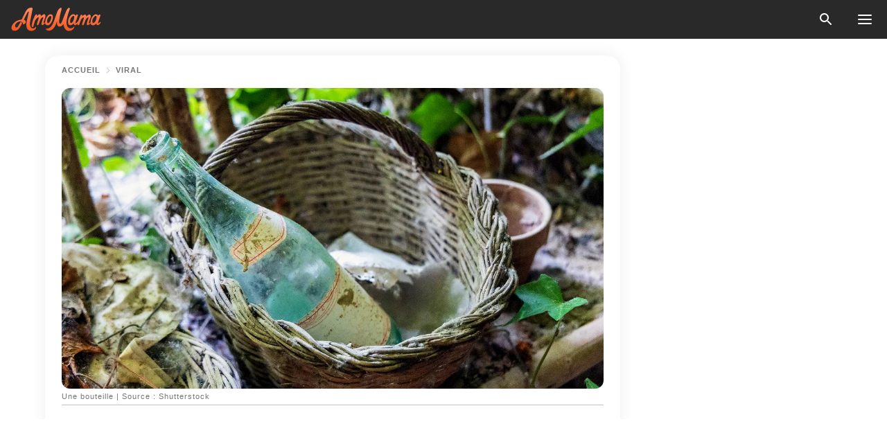

--- FILE ---
content_type: text/html; charset=utf-8
request_url: https://amomama.fr/424817-notre-fille-a-refuse-douvrir-le-cadeau.html
body_size: 54611
content:
<!DOCTYPE html><html lang="fr"><script>window.customDelayConfig = { callbacks: [], appliedCallbacks: [] };</script><head><meta charSet="utf-8" data-next-head=""/><meta name="viewport" content="width=device-width" data-next-head=""/><script type="text/javascript" id="quantcast">
            (function () {
                var TCF_LOCATOR_NAME = '__tcfapiLocator';
                var queue = [];
                var win = window;
                var cmpFrame;

                function tcfAPIHandler() {
                    var gdprApplies;
                    var args = arguments;

                    if (!args.length) {
                    return queue;
                    } else if (args[0] === 'setGdprApplies') {
                    if (args.length > 3 && args[2] === 2 && typeof args[3] === 'boolean') {
                        gdprApplies = args[3];
                        if (typeof args[2] === 'function') {
                        args[2]('set', true);
                        }
                    }
                    } else if (args[0] === 'ping') {
                    var retr = {
                        gdprApplies: gdprApplies,
                        cmpLoaded: false,
                        cmpStatus: 'stub',
                    };

                    if (typeof args[2] === 'function') {
                        args[2](retr);
                    }
                    } else {
                    if (args[0] === 'init' && typeof args[3] === 'object') {
                        args[3] = Object.assign(args[3], { tag_version: 'V3' });
                    }
                    queue.push(args);
                    }
                }

                win.__tcfapi = tcfAPIHandler;

                function doAllStuff() {
                    var host = window.location.hostname;
                    var element = document.createElement('script');
                    var firstScript = document.getElementsByTagName('script')[0];
                    var url = 'https://cmp.inmobi.com'.concat(
                    '/choice/',
                    'kCvAgDS5JeEcY',
                    '/',
                    host,
                    '/choice.js?tag_version=V3',
                    );
                    var uspTries = 0;
                    var uspTriesLimit = 3;
                    element.async = true;
                    element.type = 'text/javascript';
                    element.src = url;

                    firstScript.parentNode.insertBefore(element, firstScript);

                    function makeStub() {
                    function addFrame() {
                        var doc = win.document;
                        var otherCMP = !!win.frames[TCF_LOCATOR_NAME];

                        if (!otherCMP) {
                        if (doc.body) {
                            var iframe = doc.createElement('iframe');

                            iframe.style.cssText = 'display:none';
                            iframe.name = TCF_LOCATOR_NAME;
                            doc.body.appendChild(iframe);
                        } else {
                            setTimeout(addFrame, 5);
                        }
                        }
                        return !otherCMP;
                    }

                    function postMessageEventHandler(event) {
                        var msgIsString = typeof event.data === 'string';
                        var json = {};

                        try {
                        if (msgIsString) {
                            json = JSON.parse(event.data);
                        } else {
                            json = event.data;
                        }
                        } catch (ignore) {}

                        var payload = json.__tcfapiCall;

                        if (payload) {
                        window.__tcfapi(
                            payload.command,
                            payload.version,
                            function (retValue, success) {
                            var returnMsg = {
                                __tcfapiReturn: {
                                returnValue: retValue,
                                success: success,
                                callId: payload.callId,
                                },
                            };
                            if (msgIsString) {
                                returnMsg = JSON.stringify(returnMsg);
                            }
                            if (event && event.source && event.source.postMessage) {
                                event.source.postMessage(returnMsg, '*');
                            }
                            },
                            payload.parameter,
                        );
                        }
                    }

                    while (win) {
                        try {
                        if (win.frames[TCF_LOCATOR_NAME]) {
                            cmpFrame = win;
                            break;
                        }
                        } catch (ignore) {}

                        if (win === window.top) {
                        break;
                        }
                        win = win.parent;
                    }
                    if (!cmpFrame) {
                        addFrame();
                        win.addEventListener('message', postMessageEventHandler, false);
                    }
                    }

                    makeStub();

                    function makeGppStub() {
                    const CMP_ID = 10;
                    const SUPPORTED_APIS = [
                        '2:tcfeuv2',
                        '6:uspv1',
                        '7:usnatv1',
                        '8:usca',
                        '9:usvav1',
                        '10:uscov1',
                        '11:usutv1',
                        '12:usctv1',
                    ];

                    window.__gpp_addFrame = function (n) {
                        if (!window.frames[n]) {
                        if (document.body) {
                            var i = document.createElement('iframe');
                            i.style.cssText = 'display:none';
                            i.name = n;
                            document.body.appendChild(i);
                        } else {
                            window.setTimeout(window.__gpp_addFrame, 10, n);
                        }
                        }
                    };
                    window.__gpp_stub = function () {
                        var b = arguments;
                        __gpp.queue = __gpp.queue || [];
                        __gpp.events = __gpp.events || [];

                        if (!b.length || (b.length == 1 && b[0] == 'queue')) {
                        return __gpp.queue;
                        }

                        if (b.length == 1 && b[0] == 'events') {
                        return __gpp.events;
                        }

                        var cmd = b[0];
                        var clb = b.length > 1 ? b[1] : null;
                        var par = b.length > 2 ? b[2] : null;
                        if (cmd === 'ping') {
                        clb(
                            {
                            gppVersion: '1.1', // must be “Version.Subversion”, current: “1.1”
                            cmpStatus: 'stub', // possible values: stub, loading, loaded, error
                            cmpDisplayStatus: 'hidden', // possible values: hidden, visible, disabled
                            signalStatus: 'not ready', // possible values: not ready, ready
                            supportedAPIs: SUPPORTED_APIS, // list of supported APIs
                            cmpId: CMP_ID, // IAB assigned CMP ID, may be 0 during stub/loading
                            sectionList: [],
                            applicableSections: [-1],
                            gppString: '',
                            parsedSections: {},
                            },
                            true,
                        );
                        } else if (cmd === 'addEventListener') {
                        if (!('lastId' in __gpp)) {
                            __gpp.lastId = 0;
                        }
                        __gpp.lastId++;
                        var lnr = __gpp.lastId;
                        __gpp.events.push({
                            id: lnr,
                            callback: clb,
                            parameter: par,
                        });
                        clb(
                            {
                            eventName: 'listenerRegistered',
                            listenerId: lnr, // Registered ID of the listener
                            data: true, // positive signal
                            pingData: {
                                gppVersion: '1.1', // must be “Version.Subversion”, current: “1.1”
                                cmpStatus: 'stub', // possible values: stub, loading, loaded, error
                                cmpDisplayStatus: 'hidden', // possible values: hidden, visible, disabled
                                signalStatus: 'not ready', // possible values: not ready, ready
                                supportedAPIs: SUPPORTED_APIS, // list of supported APIs
                                cmpId: CMP_ID, // list of supported APIs
                                sectionList: [],
                                applicableSections: [-1],
                                gppString: '',
                                parsedSections: {},
                            },
                            },
                            true,
                        );
                        } else if (cmd === 'removeEventListener') {
                        var success = false;
                        for (var i = 0; i < __gpp.events.length; i++) {
                            if (__gpp.events[i].id == par) {
                            __gpp.events.splice(i, 1);
                            success = true;
                            break;
                            }
                        }
                        clb(
                            {
                            eventName: 'listenerRemoved',
                            listenerId: par, // Registered ID of the listener
                            data: success, // status info
                            pingData: {
                                gppVersion: '1.1', // must be “Version.Subversion”, current: “1.1”
                                cmpStatus: 'stub', // possible values: stub, loading, loaded, error
                                cmpDisplayStatus: 'hidden', // possible values: hidden, visible, disabled
                                signalStatus: 'not ready', // possible values: not ready, ready
                                supportedAPIs: SUPPORTED_APIS, // list of supported APIs
                                cmpId: CMP_ID, // CMP ID
                                sectionList: [],
                                applicableSections: [-1],
                                gppString: '',
                                parsedSections: {},
                            },
                            },
                            true,
                        );
                        } else if (cmd === 'hasSection') {
                        clb(false, true);
                        } else if (cmd === 'getSection' || cmd === 'getField') {
                        clb(null, true);
                        }
                        //queue all other commands
                        else {
                        __gpp.queue.push([].slice.apply(b));
                        }
                    };
                    window.__gpp_msghandler = function (event) {
                        var msgIsString = typeof event.data === 'string';
                        try {
                        var json = msgIsString ? JSON.parse(event.data) : event.data;
                        } catch (e) {
                        var json = null;
                        }
                        if (typeof json === 'object' && json !== null && '__gppCall' in json) {
                        var i = json.__gppCall;
                        window.__gpp(
                            i.command,
                            function (retValue, success) {
                            var returnMsg = {
                                __gppReturn: {
                                returnValue: retValue,
                                success: success,
                                callId: i.callId,
                                },
                            };
                            event.source.postMessage(
                                msgIsString ? JSON.stringify(returnMsg) : returnMsg,
                                '*',
                            );
                            },
                            'parameter' in i ? i.parameter : null,
                            'version' in i ? i.version : '1.1',
                        );
                        }
                    };
                    if (!('__gpp' in window) || typeof window.__gpp !== 'function') {
                        window.__gpp = window.__gpp_stub;
                        window.addEventListener('message', window.__gpp_msghandler, false);
                        window.__gpp_addFrame('__gppLocator');
                    }
                    }

                    makeGppStub();

                    var uspStubFunction = function () {
                    var arg = arguments;
                    if (typeof window.__uspapi !== uspStubFunction) {
                        setTimeout(function () {
                        if (typeof window.__uspapi !== 'undefined') {
                            window.__uspapi.apply(window.__uspapi, arg);
                        }
                        }, 500);
                    }
                    };

                    var checkIfUspIsReady = function () {
                    uspTries++;
                    if (window.__uspapi === uspStubFunction && uspTries < uspTriesLimit) {
                        console.warn('USP is not accessible');
                    } else {
                        clearInterval(uspInterval);
                    }
                    };

                    if (typeof window.__uspapi === 'undefined') {
                    window.__uspapi = uspStubFunction;
                    var uspInterval = setInterval(checkIfUspIsReady, 6000);
                    }
                }

                window.customDelayConfig.callbacks.push({
                    cb: doAllStuff,
                    name: 'Quantcast',
                });
            })();
        </script><meta http-equiv="origin-trial" content="AorWoeT2xNFlHAdTwnxNmKp2bf68isiC+EddJ4vYRNOdCHy+dAmX/10Kx1RKDoFpUCGh9jsAtfgxfOEE0gA8oAIAAAB0eyJvcmlnaW4iOiJodHRwczovL2Ftb21hbWEuZnI6NDQzIiwiZmVhdHVyZSI6IlVucmVzdHJpY3RlZFNoYXJlZEFycmF5QnVmZmVyIiwiZXhwaXJ5IjoxNzY5NDcyMDAwLCJpc1N1YmRvbWFpbiI6dHJ1ZX0=" data-next-head=""/><title data-next-head="">Notre fille a refusé d&#x27;ouvrir le cadeau que lui a offert mes parents pour son anniversaire - La raison nous a choqués</title><meta name="description" content="Tous les jeunes enfants devraient être ravis d&#x27;ouvrir leurs cadeaux le jour de leur anniversaire, c&#x27;est pourquoi j&#x27;étais si inquiète lorsque ma fille de 5 ans a refusé d&#x27;ouvrir le sien offert par ses grands-parents. Après avoir insisté pour obtenir une réponse, elle a finalement révélé la vérité." data-next-head=""/><meta name="author" content="José Augustin" data-next-head=""/><link rel="canonical" href="https://amomama.fr/424817-notre-fille-a-refuse-douvrir-le-cadeau.html" data-next-head=""/><meta name="theme-color" content="#ffffff" data-next-head=""/><meta name="verify-admitad" content="2fe01187e1" data-next-head=""/><meta name="msapplication-TileColor" content="#da532c" data-next-head=""/><meta name="pocket-site-verification" content="7614f62637962d783e4b323768d699" data-next-head=""/><meta property="fb:app_id" content="200824630385475" data-next-head=""/><meta name="robots" content="max-image-preview:large" data-next-head=""/><meta name="article:published_time" content="2024-04-01T15:59:50+00:00" data-next-head=""/><meta name="article:modified_time" content="2025-01-28T07:38:58+00:00" data-next-head=""/><meta property="fb:admins" content="100010581019207" data-next-head=""/><meta property="fb:admins" content="100001288770557" data-next-head=""/><meta property="fb:admins" content="100006008527151" data-next-head=""/><meta property="fb:admins" content="100002603703184" data-next-head=""/><meta property="fb:pages" content="186057815251258" data-next-head=""/><meta property="fb:pages" content="286299215103596" data-next-head=""/><meta name="msvalidate.01" content="14D4D494C888618F41C85045527BD7F8" data-next-head=""/><meta name="msvalidate.01" content="80E5B8EF76570F2A2C4C937A33BE9DD6" data-next-head=""/><link type="application/rss+xml" href="https://amomama.fr/rss.xml" rel="alternate" data-next-head=""/><link type="application/rss+xml" href="https://amomama.fr/histoires-virales/rss.xml" rel="alternate" data-next-head=""/><meta name="twitter:title" content="Notre fille a refusé d&#x27;ouvrir le cadeau que lui a offert mes parents pour son anniversaire - La raison nous a choqués" data-next-head=""/><meta name="twitter:description" content="Tous les jeunes enfants devraient être ravis d&#x27;ouvrir leurs cadeaux le jour de leur anniversaire, c&#x27;est pourquoi j&#x27;étais si inquiète lorsque ma fille de 5 ans a refusé d&#x27;ouvrir le sien offert par ses grands-parents. Après avoir insisté pour obtenir une réponse, elle a finalement révélé la vérité." data-next-head=""/><meta name="twitter:card" content="summary_large_image" data-next-head=""/><meta name="twitter:site" content="@amomama" data-next-head=""/><meta property="og:type" content="website" data-next-head=""/><meta property="og:locale" content="fr_FR" data-next-head=""/><meta property="og:site_name" content="amomama.fr" data-next-head=""/><meta property="og:title" content="Notre fille a refusé d&#x27;ouvrir le cadeau que lui a offert mes parents pour son anniversaire - La raison nous a choqués" data-next-head=""/><meta property="og:description" content="Tous les jeunes enfants devraient être ravis d&#x27;ouvrir leurs cadeaux le jour de leur anniversaire, c&#x27;est pourquoi j&#x27;étais si inquiète lorsque ma fille de 5 ans a refusé d&#x27;ouvrir le sien offert par ses grands-parents. Après avoir insisté pour obtenir une réponse, elle a finalement révélé la vérité." data-next-head=""/><meta property="og:url" content="https://amomama.fr/424817-notre-fille-a-refuse-douvrir-le-cadeau.html" data-next-head=""/><meta property="og:image" content="https://imgproxy.amomama.fr/1FZEjm72g-N1GuKZqcxeuIPdXWX_7OHJWpsmeQN9aNY/rs:fill:1200:0:1/g:no/aHR0cHM6Ly9jZG4uYW1vbWFtYS5jb20vMTFkYmVkZTkxODA0ZDc1NTI3MDUzNWFiNzUyZWM0OGUzYzNhM2Y5YmRlNDg3MjY2Njc1MzYxMTM3NTUxM2NmNy5qcGc.jpg" data-next-head=""/><meta property="og:image:width" content="1200" data-next-head=""/><meta property="og:image:height" content="630" data-next-head=""/><script type="application/ld+json" data-next-head="">{"@context":"https://schema.org","@type":"Article","headline":"Notre fille a refusé d'ouvrir le cadeau que lui a offert mes parents pour son anniversaire - La raison nous a choqués","inLanguage":"fr","articleBody":"Ma fille Lily bouillonnait d'excitation à l'approche de son cinquième anniversaire. Cependant, comme un voyage se profilait à l'horizon, nous avons décidé de célébrer son anniversaire un peu plus tôt. Samedi dernier, nous avons donc organisé une fête fantaisiste remplie de rires, de ballons et d'une panoplie de cadeaux colorés qui ont scintillé dans son regard écarquillé. Après les festivités de la journée, nous sommes rentrés à la maison et Lily, encore vêtue de sa robe de princesse, a commencé à déballer ses cadeaux avec un enthousiasme juvénile. Elle a déchiré avec joie le papier de chaque cadeau, révélant des jouets et des livres, et ses rires ont rempli la pièce. Pourtant, au milieu de sa joie, un cadeau est resté intact - une boîte soigneusement emballée de mon père et de sa femme, Jane. Curieuse, je l'ai poussée doucement. \"Chérie, pourquoi n'as-tu pas ouvert celle-ci ? Tu n'es pas impatiente de voir ce qu'il y a à l'intérieur ?\" Ses petites mains ont fait une pause, et elle a levé les yeux vers moi avec une pointe de peur. \"Non, maman, j'ai peur\", chuchote-t-elle. Confuse, j'ai continué : \"Mais pourquoi, ma chérie ? C'est de la part de Grand-père et Jane. Tu sais qu'ils t'aiment beaucoup.\" Les mots qu'elle a ensuite prononcés m'ont fait frissonner. \"Alors pourquoi ai-je entendu Jane dire qu'après que je l'aurai ouvert, elle et grand-père m'emmèneront demain chez le médecin ?\" Mon mari et moi avons échangé des regards ahuris. Avec un sourire rassurant, je l'ai prise dans mes bras, lui promettant que tout allait bien, et nous sommes passés dans une autre pièce pour la distraire avec ses autres cadeaux. Pourtant, le malaise me rongeait jusqu'à ce que la curiosité l'emporte sur mon appréhension. J'ai ouvert le cadeau de mon père et de Jane, et j'ai découvert une paire de grosses boucles d'oreilles lourdes, incrustées de pierres. Mon coeur s'est effondré. La colère et l'incrédulité se sont emparées de moi. Les oreilles de Lily ne sont pas percées, un choix que mon mari et moi avons fait délibérément. Nous avons toujours pensé que c'était à elle de décider, si et quand elle se sentait prête. Pourtant, Jane nous a harcelés sans relâche pour que nous percions les oreilles de Lily depuis sa naissance, en nous donnant toutes les raisons possibles et imaginables, toutes imprégnées de stéréotypes sexuels dépassés. Nous nous sommes rendu compte que Jane, peut-être fatiguée de nos refus, avait décidé de prendre les choses en main et de percer les oreilles de Lily sans notre consentement. La prise de conscience a fait l'effet d'une tonne de briques. Ils avaient même raconté qu'ils voulaient emmener Lily et son frère en sortie pour la journée, sous prétexte de nous donner un peu de répit, masquant ainsi leurs véritables intentions. Le lendemain, lorsque mon père a appelé pour discuter de leurs plans, je l'ai confronté. La conversation s'est rapidement envenimée lorsque Jane est intervenue, posant avec dédain la question suivante : \"Et alors ? Elle a besoin de se faire percer les oreilles ?\" Ses paroles ont allumé un feu en moi, provoquant une cascade de mots qui ne pouvaient pas être tus. J'ai exprimé ma blessure et ma trahison, et j'ai même mentionné que j'avais trouvé un endroit où vendre les boucles d'oreilles et acheter à Lily quelque chose de son choix. Leur réaction a été tout sauf compréhensive. Les larmes de Jane et les reproches de mon père sur la vente de leur \"cadeau attentionné\" n'ont fait que creuser le fossé. La dispute s'est rapidement envenimée et j'ai fini par déclarer qu'ils ne verraient pas les enfants tant qu'ils ne changeraient pas de comportement. Mon mari m'a soutenue, mais il pensait que les derniers mots que j'ai adressés à mon père et à Jane étaient peut-être trop durs. Mais à ce moment-là, je ne pensais qu'au droit de Lily de choisir, à son autonomie sur son corps et à l'importance de respecter nos décisions parentales. Les retombées ont été immédiates et douloureuses. Le silence a remplacé les appels et les visites qui étaient fréquents auparavant. Pourtant, au milieu de la tension, il y avait un profond sentiment de clarté. Il ne s'agissait pas seulement de boucles d'oreilles, mais aussi de limites, de respect et du genre de valeurs que nous voulions inculquer à nos enfants. Les jours se sont transformés en semaines, et l'espace a permis à toutes les parties de réfléchir. Les conversations ont lentement repris, timides et prudentes, alors que nous naviguions sur ce nouveau terrain. Le voyage vers la compréhension et la réconciliation a été long et semé d'embûches, mais nécessaire. Avec le recul, je me rends compte que cette épreuve, aussi déchirante soit-elle, a renforcé les principes fondamentaux de notre famille. Elle nous a enseigné l'importance de défendre ce que nous croyons être juste, même si cela signifie qu'il faut affronter le conflit de front. Et peut-être, plus important encore, cela nous a rappelé que l'amour, dans sa forme la plus authentique, respecte l'individualité et chérit la liberté de choisir. Lisez aussi cette histoire d'une femme qui se demandait si elle avait tort d'offrir un cadeau d'anniversaire à l'enfant de son amie. Ai-je eu tort d'acheter un cadeau d'anniversaire pour la fille de mon amie ?Lorsque tu te retrouves inopinément à jouer le héros dans l'histoire d'un enfant, cela te frappe : le monde n'est plus aussi simple qu'il l'était. Je suis le genre de personne qui s'enorgueillit d'être la \"tante cool\", toujours armée du cadeau parfait, un talent que j'ai développé en naviguant dans le chaos d'une grande famille remplie de nièces et de neveux. Mais cette histoire ne parle pas d'eux. Il s'agit de Lily, la fille de mes amis proches, Sarah et Mike, dont le mariage s'effritait plus vite qu'un biscuit dans le poing d'un bambin. Pour notre cercle très uni, ils étaient le couple en or, les amoureux du lycée qui s'étaient retrouvés devant l'autel et qui avaient ensuite mis Lily au monde. Regarder leur mariage se désintégrer, c'était comme assister à un accident de voiture au ralenti - tu veux détourner le regard, mais tu ne peux pas. Mais Lily, c'est une autre histoire. Pour moi, elle n'est pas seulement la fille d'un ami, elle est comme ma propre fille. Dès que je l'ai tenue dans mes bras à l'hôpital, emmaillotée et couinant, j'ai eu le coup de foudre. Et comme son douzième anniversaire approchait, dans le tumulte de la séparation de ses parents, j'ai décidé qu'elle avait besoin de quelque chose de spécial, de quelque chose qui la ferait vraiment sourire. C'est ainsi que j'ai fini par choisir un ensemble LEGO représentant la ligne d'horizon de Singapour, pour répondre à ses rêves d'architecture et à sa fascination pour les gratte-ciel. Le plan était simple : surprendre Lily avec le cadeau et un gâteau, un chef-d'œuvre de confiserie rose que j'avais ramassé en chemin. Mais alors que je me trouvais sur le pas de leur porte, la journée a pris une tournure que je n'avais pas prévue. Au moment où Lily a ouvert la porte et où ses yeux se sont illuminés à la vue du gâteau et du cadeau, mon cœur a sombré. \"Tu t'es souvenu\", dit-elle, sa voix mêlant surprise et quelque chose qui s'apparente à du soulagement. C'est à ce moment-là que j'ai compris - ses parents avaient oublié son anniversaire. Dans n'importe quelle autre situation, tu aurais pu t'attendre à des excuses, peut-être des excuses sur le stress de leur séparation, mais pas ici. Au lieu de cela, Sarah et Mike m'ont acculée, leurs mots comme des poignards. \"Tu n'aurais pas pu nous envoyer un rappel ?\" Sarah a claqué, la colère colorant son ton. Mike s'est joint à elle, sa frustration étant évidente. \"Nous traversons une période difficile, Nancy. Un rappel aurait été utile.\" J'étais abasourdie. \"Mais vous n'êtes pas ses parents ?\" J'ai répliqué, en m'efforçant de comprendre l'absurdité de la situation. \"Vous ne devriez pas vous souvenir de l'anniversaire de votre fille ?\" La dispute est partie en vrille, les accusations fusant, jusqu'à ce que les sanglots de Lily coupent court à la tension. Elle avait tout entendu. Ses parents, momentanément réduits au silence par sa détresse, m'ont demandé de partir. C'est ce que j'ai fait, un gâteau à la main, l'esprit en ébullition. Maintenant, je suis assise sur mon canapé, une cuillère dans une main, un gâteau dans l'autre, et je réfléchis aux événements de la journée. Je ne peux m'empêcher de penser à ma propre enfance, au divorce de mes parents. Malgré leurs problèmes, ils ne les ont jamais laissés assombrir notre vie. Les anniversaires, les fêtes, tout était célébré avec la même ferveur qu'auparavant. Ils veillaient à ce que nous sachions que nous étions aimés, que nous comptions. J'avais espéré apporter un peu de cette chaleur à Lily, lui rappeler que, malgré tout, elle était chérie. Mais alors que je suis assise ici, je me demande si je n'ai pas dépassé les bornes, si mes bonnes intentions n'étaient pas déplacées. Était-ce une erreur d'apporter un cadeau à Lily sans en avertir ses parents ? Leur oubli, même involontaire, aurait-il dû être ma responsabilité de le corriger ? Alors que je navigue entre ces pensées, mon inquiétude pour Lily reste primordiale. La joie de son sourire en voyant le jeu LEGO, la brève lueur de bonheur, me convainc que j'ai fait le bon choix. Mais les retombées avec Sarah et Mike me pèsent lourdement. Où allons-nous maintenant ? Comment réparer ces ponts, non pas pour mon bien, mais pour celui de Lily ? Je me tourne vers toi, Reddit, pour obtenir des conseils. À ma place, qu'auriez-vous fait ? ","description":"Tous les jeunes enfants devraient être ravis d'ouvrir leurs cadeaux le jour de leur anniversaire, c'est pourquoi j'étais si inquiète lorsque ma fille de 5 ans a refusé d'ouvrir le sien offert par ses grands-parents. Après avoir insisté pour obtenir une réponse, elle a finalement révélé la vérité.","datePublished":"2024-04-01T15:59:50+00:00","dateModified":"2025-01-28T07:38:58+00:00","mainEntityOfPage":{"@type":"WebPage","@id":"https://amomama.fr/424817-notre-fille-a-refuse-douvrir-le-cadeau.html"},"publisher":{"@type":"Organization","name":"amomama.fr","url":"https://amomama.fr/","logo":{"@type":"ImageObject","url":"https://cdn.amomama.fr/amomama.svg"}},"author":{"@type":"Person","name":"José Augustin","url":"https://amomama.fr/editor/jose-augustin"},"image":{"@type":"ImageObject","url":"https://cdn.amomama.fr/11dbede91804d755270535ab752ec48e3c3a3f9bde4872666753611375513cf7.jpg"},"articleSection":"Viral"}</script><script type="application/ld+json" data-next-head="">{"@context":"https://schema.org","@type":"BreadcrumbList","itemListElement":[{"@type":"ListItem","position":1,"item":{"@id":"https://amomama.fr/histoires-virales","name":"✔ VIRAL"}},{"@type":"ListItem","position":2,"item":{"@id":"https://amomama.fr/424817-notre-fille-a-refuse-douvrir-le-cadeau.html","name":"➨ Read now"}}]}</script><link rel="preload" as="image" href="https://cdn.amomama.fr/11dbede91804d755270535ab752ec48e3c3a3f9bde4872666753611375513cf7.jpg" imageSrcSet="https://imgproxy.amomama.fr/7iWwfT5x4Wrtc1ai2LLcaF1ZWsk_HyX3cIR_ohq0cs8/rs:fill:375:0:1/g:no/aHR0cHM6Ly9jZG4uYW1vbWFtYS5jb20vMTFkYmVkZTkxODA0ZDc1NTI3MDUzNWFiNzUyZWM0OGUzYzNhM2Y5YmRlNDg3MjY2Njc1MzYxMTM3NTUxM2NmNy5qcGc.jpg 375w, https://imgproxy.amomama.fr/fZz3UZec_L_-5kp_FUak9yCOsmCm_8t6svuirdXdV5o/rs:fill:576:0:1/g:no/aHR0cHM6Ly9jZG4uYW1vbWFtYS5jb20vMTFkYmVkZTkxODA0ZDc1NTI3MDUzNWFiNzUyZWM0OGUzYzNhM2Y5YmRlNDg3MjY2Njc1MzYxMTM3NTUxM2NmNy5qcGc.jpg 576w, https://imgproxy.amomama.fr/QFIsS7PGqR8mjphYn4uZFEPcqmZDtwrx33k5zW1U_bg/rs:fill:768:0:1/g:no/aHR0cHM6Ly9jZG4uYW1vbWFtYS5jb20vMTFkYmVkZTkxODA0ZDc1NTI3MDUzNWFiNzUyZWM0OGUzYzNhM2Y5YmRlNDg3MjY2Njc1MzYxMTM3NTUxM2NmNy5qcGc.jpg 768w, https://imgproxy.amomama.fr/YeFZ4y8Q_9t5wPDo5zTXVt5zePx_JfHVlvbCIEM1NVk/rs:fill:992:0:1/g:no/aHR0cHM6Ly9jZG4uYW1vbWFtYS5jb20vMTFkYmVkZTkxODA0ZDc1NTI3MDUzNWFiNzUyZWM0OGUzYzNhM2Y5YmRlNDg3MjY2Njc1MzYxMTM3NTUxM2NmNy5qcGc.jpg 992w, https://imgproxy.amomama.fr/1FZEjm72g-N1GuKZqcxeuIPdXWX_7OHJWpsmeQN9aNY/rs:fill:1200:0:1/g:no/aHR0cHM6Ly9jZG4uYW1vbWFtYS5jb20vMTFkYmVkZTkxODA0ZDc1NTI3MDUzNWFiNzUyZWM0OGUzYzNhM2Y5YmRlNDg3MjY2Njc1MzYxMTM3NTUxM2NmNy5qcGc.jpg 1200w" imageSizes="(max-width: 835px) 100vw, (max-width: 1279px) 620px, 620px" data-next-head=""/><link rel="preload" as="image" href="https://imgproxy.amomama.fr/4U3XwQy3wAlYvdtKqEZL7pFwsRAEZkPtsO3i40W6WKs/rs:fill:120:0:1/g:no/aHR0cHM6Ly9jZG4uYW1vbWFtYS5jb20vNDUyYTlkNDU5NjY3ZmQxN2MwMWNiYWYxZWQxZWY5OTYuanBlZz93aWR0aD0xMTk1JmhlaWdodD0xNzAw.jpg" imageSrcSet="" imageSizes="(max-width: 835px) 100vw, (max-width: 1279px) 100vw, 100vw" data-next-head=""/><link href="https://cdn.amomama.fr" rel="preconnect"/><link href="https://imgproxy.amomama.fr" rel="preconnect"/><script></script><script>
    var originalSetTimeoutMeth = window.setTimeout;

    function patchedSetTimeout(callback, delay) {
      for (var _len = arguments.length, args = new Array(_len > 2 ? _len - 2 : 0), _key = 2; _key < _len; _key++) {
        args[_key - 2] = arguments[_key];
      }

      var timeoutId = originalSetTimeoutMeth.apply(void 0, [patchedCallback, delay].concat(args));

      function patchedCallback() {
        clearTimeout(timeoutId);
        callback.apply(void 0, arguments);
      }

      return timeoutId;
    }

    window.setTimeout = patchedSetTimeout;
  </script><link rel="shortcut icon" href="/favicon.ico" type="image/x-icon"/><link rel="icon" type="image/png" sizes="32x32" href="https://cdn.amomama.fr/favicon-32x32.png"/><link rel="icon" type="image/png" sizes="16x16" href="https://cdn.amomama.fr/favicon-16x16.png"/><link rel="apple-touch-icon" href="https://cdn.amomama.fr/apple-touch-icon.png"/><link rel="apple-touch-icon" sizes="152x152" href="https://cdn.amomama.fr/apple-touch-icon-152x152.png"/><link rel="apple-touch-icon" sizes="180x180" href="https://cdn.amomama.fr/apple-touch-icon-180x180.png"/><link rel="apple-touch-icon" sizes="512x512" href="https://cdn.amomama.fr/apple-touch-icon-512x512.png"/><link rel="preload" href="https://amomama.fr/production/_next/static/css/333bc730b50c750d.css" as="style"/><link rel="stylesheet" href="https://amomama.fr/production/_next/static/css/333bc730b50c750d.css" data-n-g=""/><link rel="preload" href="https://amomama.fr/production/_next/static/css/8f40d0ca34fb0048.css" as="style"/><link rel="stylesheet" href="https://amomama.fr/production/_next/static/css/8f40d0ca34fb0048.css"/><link rel="preload" href="https://amomama.fr/production/_next/static/css/72dcc712bd727d59.css" as="style"/><link rel="stylesheet" href="https://amomama.fr/production/_next/static/css/72dcc712bd727d59.css"/><link rel="preload" href="https://amomama.fr/production/_next/static/css/8717ab4111c7a2c0.css" as="style"/><link rel="stylesheet" href="https://amomama.fr/production/_next/static/css/8717ab4111c7a2c0.css"/><noscript data-n-css=""></noscript><script defer="" nomodule="" src="https://amomama.fr/production/_next/static/chunks/polyfills-42372ed130431b0a.js"></script><script defer="" src="https://amomama.fr/production/_next/static/chunks/8929-7514f20119541142.js"></script><script defer="" src="https://amomama.fr/production/_next/static/chunks/515-79d78f99802d829c.js"></script><script defer="" src="https://amomama.fr/production/_next/static/chunks/1934-70e260f27935f886.js"></script><script src="https://amomama.fr/production/_next/static/chunks/webpack-2d53eea61ea18ffc.js" defer=""></script><script src="https://amomama.fr/production/_next/static/chunks/framework-5a88923766dd3983.js" defer=""></script><script src="https://amomama.fr/production/_next/static/chunks/main-ad024cc018a55b28.js" defer=""></script><script src="https://amomama.fr/production/_next/static/chunks/pages/_app-1cb9b77050102c1b.js" defer=""></script><script src="https://amomama.fr/production/_next/static/chunks/pages/%5Bslug%5D-7fb998364e2d097c.js" defer=""></script><script src="https://amomama.fr/production/_next/static/ocEPk7ualhgdK6d7sFHSl/_buildManifest.js" defer=""></script><script src="https://amomama.fr/production/_next/static/ocEPk7ualhgdK6d7sFHSl/_ssgManifest.js" defer=""></script></head><body><img role="presentation" alt="" width="2000" height="2000" style="pointer-events:none;position:absolute;top:0;left:0;width:99vw;height:99vh;max-width:99vw;max-height:99vh" src="[data-uri]"/><div id="__next"><div class="transition-preload Layout_layout-container__T4wiX"><div class="Layout_layout-content-container__ARaoN"><div class="Layout_layout-content__ZUOlJ"><header class="Header_header-container__YuzAK" style="top:0"><a class="Link_link__PUK08 Link_link__kvrlb Header_header-link__zPMo2" aria-label="logo" data-testid="logo" href="/"><img src="https://cdn.amomama.fr/amomama-full.svg" alt="logo" width="90" height="23" class="Logo_logo-block__aJkzQ"/></a><div class="SearchPopup_wrapper__0IVWc"><button class="SearchPopup_search-button__ZRGMP SearchPopup_search-button__BWJ2L"><img class="SearchPopup_search-button-icon__m9srN" src="https://cdn.amomama.fr/amomama/search.svg" alt="search icon"/></button><div class="SearchPopup_search-popup__8Tlmc SearchPopup_search-popup___hCG4"><div class="SearchPopup_search-popup-close__hi1If SearchPopup_search-popup-close__OeU5m" id="search-close-btn"></div><form class="SearchForm_search-popup-content__1rhgX"><input type="text" id="search-popup-input" class="SearchForm_search-popup-input__m5MQk SearchPopup_search-popup-input__61_Wc" value=""/><button class="SearchForm_search-popup-submit__eCfDU SearchPopup_search-popup-submit__fVW3Y" type="submit"><img src="https://cdn.amomama.fr/amomama/search.svg" alt="search icon"/></button></form></div></div><button class="OpenMenuButton_open-menu-button__6iR6n" data-testid="menu-button" type="button" aria-label="menu button"><span class="OpenMenuButton_open-menu-button-burger__QsYSo"></span></button></header><div class="CategoryMenu_category-menu-overlay__2_W_k" role="none" data-testvisibility="content-visibility"></div><div class="CategoryMenu_category-menu-list-container__ESNMG" style="top:40px;height:calc(100% - 40px)"><div class="CategoryMenu_category-menu-head__rp09A"><button class="OpenMenuButton_open-menu-button__6iR6n" type="button" aria-label="menu button"><span class="OpenMenuButton_open-menu-button-burger__QsYSo"></span></button></div><ul class="CategoryList_category-list-ul__g0Lng" data-testid="category-list"><li class="CategoryListItem_category-list-item-container__uWwpX CategoryList_category-list-item__owj3d"><a class="Link_link__PUK08 Link_link__kvrlb CategoryListItem_category-list-item-menu-link__Pcv2G" data-active="false" data-menu-link="true" href="/celebrites">Célébrités</a></li><li class="CategoryListItem_category-list-item-container__uWwpX CategoryList_category-list-item__owj3d"><a class="Link_link__PUK08 Link_link__kvrlb CategoryListItem_category-list-item-menu-link__Pcv2G" data-active="false" data-menu-link="true" href="/histoires-virales">Viral</a></li><li class="CategoryListItem_category-list-item-container__uWwpX CategoryList_category-list-item__owj3d"><a class="Link_link__PUK08 Link_link__kvrlb CategoryListItem_category-list-item-menu-link__Pcv2G" data-active="false" data-menu-link="true" href="/latest">Dernier</a></li><li class="CategoryListItem_category-list-item-container__uWwpX CategoryList_category-list-item__owj3d"><a class="Link_link__PUK08 Link_link__kvrlb CategoryListItem_category-list-item-menu-link__Pcv2G" data-active="false" data-menu-link="true" href="/impressum">Impressum</a></li><li class="CategoryListItem_category-list-item-container__uWwpX CategoryList_category-list-item__owj3d"><a class="Link_link__PUK08 Link_link__kvrlb CategoryListItem_category-list-item-menu-link__Pcv2G" data-active="false" data-menu-link="true" href="/terms-of-use">Conditions générales d&#x27;utilisation</a></li><li class="CategoryListItem_category-list-item-container__uWwpX CategoryList_category-list-item__owj3d"><a class="Link_link__PUK08 Link_link__kvrlb CategoryListItem_category-list-item-menu-link__Pcv2G" data-active="false" data-menu-link="true" href="/privacy">Politique de confidentialité</a></li><li class="CategoryListItem_category-list-item-container__uWwpX CategoryList_category-list-item__owj3d"><a class="Link_link__PUK08 Link_link__kvrlb CategoryListItem_category-list-item-menu-link__Pcv2G" data-active="false" data-menu-link="true" href="/privacy#10">Avis lors de la Collecte</a></li><li class="CategoryListItem_category-list-item-container__uWwpX CategoryList_category-list-item__owj3d"><a class="Link_link__PUK08 Link_link__kvrlb CategoryListItem_category-list-item-menu-link__Pcv2G" data-active="false" data-menu-link="true" href="/adv-with-us">Faites de la publicité avec nous</a></li><li class="CategoryListItem_category-list-item-container__uWwpX CategoryList_category-list-item__owj3d"><a class="Link_link__PUK08 Link_link__kvrlb CategoryListItem_category-list-item-menu-link__Pcv2G" data-active="false" data-menu-link="true" href="/about-us">À propos</a></li><li class="CategoryListItem_category-list-item-container__uWwpX CategoryList_category-list-item__owj3d"><a class="Link_link__PUK08 Link_link__kvrlb CategoryListItem_category-list-item-menu-link__Pcv2G" data-active="false" data-menu-link="true" href="/contact-us">Contactez nous</a></li></ul><div class="CcpaContainer_ccpa-container__XEz7R"><button class="CcpaContainer_ccpa-button__F2Ua_">Ne pas vendre mes informations personnelles</button></div></div><div class="Template_wrapper__fpWJu"><div class="Template_inner-wrapper__w3lMg"><main class="PostContent_container__rqgJO" data-testid="post-content"><div class="PostContent_top-line__wfQRK"><section class="Breadcrumbs_breadcrumbs-container__2nnae PostContent_post-breadcrumbs__Of0GF" data-testid="breadcrumbs"><a class="Breadcrumbs_breadcrumbs-link-item__p7dob" aria-label="Home" href="/">Accueil</a><span class="Breadcrumbs_breadcrumbs-angle__AU7Bv"></span><a class="Breadcrumbs_breadcrumbs-link-item__p7dob" href="/histoires-virales">Viral</a></section></div><div class="PostContent_full-article___FEwo"><div class="PostImage_post-image-container__PlDZN PostContent_thumb-image__iH052"><div class="Image_ref__XcBnw" data-testid="thumb-image"><picture><source srcSet="https://imgproxy.amomama.fr/7iWwfT5x4Wrtc1ai2LLcaF1ZWsk_HyX3cIR_ohq0cs8/rs:fill:375:0:1/g:no/aHR0cHM6Ly9jZG4uYW1vbWFtYS5jb20vMTFkYmVkZTkxODA0ZDc1NTI3MDUzNWFiNzUyZWM0OGUzYzNhM2Y5YmRlNDg3MjY2Njc1MzYxMTM3NTUxM2NmNy5qcGc.jpg 375w,https://imgproxy.amomama.fr/fZz3UZec_L_-5kp_FUak9yCOsmCm_8t6svuirdXdV5o/rs:fill:576:0:1/g:no/aHR0cHM6Ly9jZG4uYW1vbWFtYS5jb20vMTFkYmVkZTkxODA0ZDc1NTI3MDUzNWFiNzUyZWM0OGUzYzNhM2Y5YmRlNDg3MjY2Njc1MzYxMTM3NTUxM2NmNy5qcGc.jpg 576w,https://imgproxy.amomama.fr/QFIsS7PGqR8mjphYn4uZFEPcqmZDtwrx33k5zW1U_bg/rs:fill:768:0:1/g:no/aHR0cHM6Ly9jZG4uYW1vbWFtYS5jb20vMTFkYmVkZTkxODA0ZDc1NTI3MDUzNWFiNzUyZWM0OGUzYzNhM2Y5YmRlNDg3MjY2Njc1MzYxMTM3NTUxM2NmNy5qcGc.jpg 768w,https://imgproxy.amomama.fr/YeFZ4y8Q_9t5wPDo5zTXVt5zePx_JfHVlvbCIEM1NVk/rs:fill:992:0:1/g:no/aHR0cHM6Ly9jZG4uYW1vbWFtYS5jb20vMTFkYmVkZTkxODA0ZDc1NTI3MDUzNWFiNzUyZWM0OGUzYzNhM2Y5YmRlNDg3MjY2Njc1MzYxMTM3NTUxM2NmNy5qcGc.jpg 992w,https://imgproxy.amomama.fr/1FZEjm72g-N1GuKZqcxeuIPdXWX_7OHJWpsmeQN9aNY/rs:fill:1200:0:1/g:no/aHR0cHM6Ly9jZG4uYW1vbWFtYS5jb20vMTFkYmVkZTkxODA0ZDc1NTI3MDUzNWFiNzUyZWM0OGUzYzNhM2Y5YmRlNDg3MjY2Njc1MzYxMTM3NTUxM2NmNy5qcGc.jpg 1200w" type="image/jpeg" sizes="(max-width: 835px) 100vw, (max-width: 1279px) 100vw, 100vw"/><img src="https://cdn.amomama.fr/11dbede91804d755270535ab752ec48e3c3a3f9bde4872666753611375513cf7.jpg" alt="Une bouteille | Source : Shutterstock" class="Image_image__11E9V PostImage_post-image__XnmZf"/></picture></div></div><div class="PostContent_thumb-title__SoMYI" data-testid="image-source">Une bouteille | Source : Shutterstock</div><h1 class="PostContent_title__tVSHO">Notre fille a refusé d&#x27;ouvrir le cadeau que lui a offert mes parents pour son anniversaire - La raison nous a choqués</h1><div class="InfoLine_wrapper__C_h_D"><div class="InfoLine_inner-wrap__nT3Iy"><a class="SmallAuthorImage_image-link__oGyW5" href="/editor/jose-augustin"><img src="https://imgproxy.amomama.fr/4U3XwQy3wAlYvdtKqEZL7pFwsRAEZkPtsO3i40W6WKs/rs:fill:120:0:1/g:no/aHR0cHM6Ly9jZG4uYW1vbWFtYS5jb20vNDUyYTlkNDU5NjY3ZmQxN2MwMWNiYWYxZWQxZWY5OTYuanBlZz93aWR0aD0xMTk1JmhlaWdodD0xNzAw.jpg" alt="José Augustin" width="60" height="60" class="SmallAuthorImage_image__sCupn"/><noscript><img src="https://imgproxy.amomama.fr/4U3XwQy3wAlYvdtKqEZL7pFwsRAEZkPtsO3i40W6WKs/rs:fill:120:0:1/g:no/aHR0cHM6Ly9jZG4uYW1vbWFtYS5jb20vNDUyYTlkNDU5NjY3ZmQxN2MwMWNiYWYxZWQxZWY5OTYuanBlZz93aWR0aD0xMTk1JmhlaWdodD0xNzAw.jpg" alt="José Augustin" width="60" height="60" class="SmallAuthorImage_image__sCupn"/></noscript></a><div><div class="InfoLine_name__D_Za0"><span class="InfoLine_by__KZlaC">Par</span><a class="Link_link__PUK08 Link_link__kvrlb InfoLine_link__i_kyn" href="/editor/jose-augustin"><span class="InfoLine_author__wCZ32">
            

            <!-- Author Start -->
            José Augustin
            <!-- Author End -->

            
          </span></a></div><div class="InfoLine_date__QFzMS" data-testid="post-date"><span>01 avr. 2024</span><div class="InfoLine_point__96cHO"></div><span>17:59</span></div></div></div><div class="ShareButtons_share-buttons-wrapper__IuyIK" data-testid="share-button-on-post-top"><button class="ShareButton_share-button-wrapper__c0yA1"><a class="ShareButton_share-button-button__9W5Os ShareButton_share-button-button-black__e1eHt" href="" target="_blank" rel="nofollow noreferrer" data-testid="share-social-item"><img src="https://cdn.amomama.fr/icons/Link_new.svg" alt="Link" class="ShareButton_share-button-image__kijmd" width="40" height="40"/></a></button><button class="ShareButton_share-button-wrapper__c0yA1"><a class="ShareButton_share-button-button__9W5Os ShareButton_share-button-button-orange__mRduJ" href="mailto:?subject=%5BShared%20post%5Dfrom:amomama.fr%20Notre fille a refusé d&#x27;ouvrir le cadeau que lui a offert mes parents pour son anniversaire - La raison nous a choqués&amp;body=Notre fille a refusé d&#x27;ouvrir le cadeau que lui a offert mes parents pour son anniversaire - La raison nous a choqués.
 Read more: https://amomama.fr/424817-notre-fille-a-refuse-douvrir-le-cadeau.html?utm_source=email%26utm_medium=share%26utm_campaign=social-share-article" target="_self" rel="nofollow noreferrer" data-testid="share-social-item"><img src="https://cdn.amomama.fr/icons/Email_new.svg" alt="Email" class="ShareButton_share-button-image__kijmd" width="40" height="40"/></a></button><button class="FlipboardButton_flipboard-wrapper__0rZyw"><a data-flip-widget="shareflip" href="https://flipboard.com" target="_blank" rel="nofollow noreferrer" data-testid="share-social-item"><img alt="flipboard-icon" src="https://cdn.amomama.fr/icons/flipboardicon.svg" width="40" height="40"/></a></button><button class="ShareButton_share-button-wrapper__c0yA1"><a class="ShareButton_share-button-button__9W5Os ShareButton_share-button-button-black__e1eHt ShareButton_share-button-button-x__cv8DR" href="https://www.x.com/share?title=Notre fille a refusé d&#x27;ouvrir le cadeau que lui a offert mes parents pour son anniversaire - La raison nous a choqués&amp;via=amomama_usa&amp;url=https://amomama.fr/424817-notre-fille-a-refuse-douvrir-le-cadeau.html?utm_source=twitter%26utm_medium=social%26utm_campaign=social-share-article" target="_blank" rel="nofollow noreferrer" data-testid="share-social-item"><img src="https://cdn.amomama.fr/icons/X_new.svg" alt="X" class="ShareButton_share-button-image__kijmd" width="40" height="40"/></a></button><button class="ShareButton_share-button-wrapper__c0yA1"><a class="ShareButton_share-button-button__9W5Os ShareButton_share-button-button-facebook__UilUL" href="https://www.facebook.com/sharer/sharer.php?u=https://amomama.fr/424817-notre-fille-a-refuse-douvrir-le-cadeau.html?utm_source=facebook.com&amp;utm_medium=social&amp;utm_campaign=social-share-article" target="_blank" rel="nofollow noreferrer" data-testid="share-social-item"><img src="https://cdn.amomama.fr/icons/Facebook_new.svg" alt="Facebook" class="ShareButton_share-button-image__kijmd" width="40" height="40"/>Partager</a></button></div></div><div>
            

            <!-- Article Start -->
            
            

            
          </div><div data-io-article-url="https://amomama.fr/424817-notre-fille-a-refuse-douvrir-le-cadeau.html?m=doa"><div style="display:contents"><p class="postComponents_paragraph__0OLfg postComponents_paragraph-first__8Bigr">Ma fille Lily bouillonnait d&#x27;excitation à l&#x27;approche de son cinquième anniversaire. Cependant, comme un voyage se profilait à l&#x27;horizon, nous avons décidé de célébrer son anniversaire un peu plus tôt. Samedi dernier, nous avons donc organisé une fête fantaisiste remplie de rires, de ballons et d&#x27;une panoplie de cadeaux colorés qui ont scintillé dans son regard écarquillé.</p></div><div style="display:contents"><div class="adv"><div class="Ad-Container AdvInTextBuilder_slot-wrapper___Oz3G"><div class="AdvTitle_wrap__wIGWH"><span class="AdvTitle_line__R19X6 AdvTitle_line-left__Vakbg"></span><span class="AdvTitle_text__hRK31">Annonces</span><span class="AdvTitle_line__R19X6 AdvTitle_line-right__m6cZF"></span></div><div class="Ad-Container AdvSlots_adv-square-wrap__va0pf AdvSlots_adv-square-wrap__BxSU_"><div class="AdvSlots_adv-square__246sC" data-slot-type="1" data-position="in_article_1" data-code="/21668216007/d_amomama_fr_intext_01" style="min-height:250px;width:728px"><div class="AdvSlots_slot__YAMh2" id="in_article_1" style="min-height:250px;width:728"></div></div></div></div></div></div><div style="display:contents"><p class="postComponents_paragraph__0OLfg" style="text-align:initial">Après les festivités de la journée, nous sommes rentrés à la maison et Lily, encore vêtue de sa robe de princesse, a commencé à déballer ses cadeaux avec un enthousiasme juvénile. Elle a déchiré avec joie le papier de chaque cadeau, révélant des jouets et des livres, et ses rires ont rempli la pièce. Pourtant, au milieu de sa joie, un cadeau est resté intact - une boîte soigneusement emballée de mon père et de sa femme, Jane.</p></div><div style="display:contents"><div class="Image_wrapper__1NP9g"><div class="Image_container__oHMMQ" style="padding-bottom:66.66666666666666%"><div class="Image_ref__XcBnw"><picture><source srcSet="https://imgproxy.amomama.fr/Nlu4oGYzpMtINrNqmAVaZ9CcWlaK0bVJPoielg0Shg0/rs:fill:375:0:1/g:no/aHR0cHM6Ly9jZG4uYW1vbWFtYS5jb20vYWUyYjk4ZTU5ZTRmODQzZjM0YmM2ZjVlZWU5YzNlYmM1ZGM0NTRmNzU4MzI1NzM1YzU4ZTQxMGFkMWIxMDIzOC5qcGc_d2lkdGg9NjEyOSZoZWlnaHQ9NDA4Ng.jpg 375w,https://imgproxy.amomama.fr/sDjTXOul3K-rQrIjfpEqZjRNkEOabW0U34T-5EgC_rY/rs:fill:576:0:1/g:no/aHR0cHM6Ly9jZG4uYW1vbWFtYS5jb20vYWUyYjk4ZTU5ZTRmODQzZjM0YmM2ZjVlZWU5YzNlYmM1ZGM0NTRmNzU4MzI1NzM1YzU4ZTQxMGFkMWIxMDIzOC5qcGc_d2lkdGg9NjEyOSZoZWlnaHQ9NDA4Ng.jpg 576w,https://imgproxy.amomama.fr/jHtNP8v5LfXv_6spQfcz-uibS3TR20tY0vmfwmhLOPI/rs:fill:768:0:1/g:no/aHR0cHM6Ly9jZG4uYW1vbWFtYS5jb20vYWUyYjk4ZTU5ZTRmODQzZjM0YmM2ZjVlZWU5YzNlYmM1ZGM0NTRmNzU4MzI1NzM1YzU4ZTQxMGFkMWIxMDIzOC5qcGc_d2lkdGg9NjEyOSZoZWlnaHQ9NDA4Ng.jpg 768w,https://imgproxy.amomama.fr/mAsgJbPMIwaMJot0aHomkW0cj9xBdZ5u3M4Wlkjr6HU/rs:fill:992:0:1/g:no/aHR0cHM6Ly9jZG4uYW1vbWFtYS5jb20vYWUyYjk4ZTU5ZTRmODQzZjM0YmM2ZjVlZWU5YzNlYmM1ZGM0NTRmNzU4MzI1NzM1YzU4ZTQxMGFkMWIxMDIzOC5qcGc_d2lkdGg9NjEyOSZoZWlnaHQ9NDA4Ng.jpg 992w,https://imgproxy.amomama.fr/o9wSRxZQGPsewu7Opxd1W02KYi2jSBouhbjQ3QEG0u4/rs:fill:1200:0:1/g:no/aHR0cHM6Ly9jZG4uYW1vbWFtYS5jb20vYWUyYjk4ZTU5ZTRmODQzZjM0YmM2ZjVlZWU5YzNlYmM1ZGM0NTRmNzU4MzI1NzM1YzU4ZTQxMGFkMWIxMDIzOC5qcGc_d2lkdGg9NjEyOSZoZWlnaHQ9NDA4Ng.jpg 1200w" type="image/jpeg" sizes="(max-width: 835px) 100vw, (max-width: 1279px) 830px, 830px"/><img src="https://cdn.amomama.fr/ae2b98e59e4f843f34bc6f5eee9c3ebc5dc454f758325735c58e410ad1b10238.jpg" alt="Une fille avec un gros cadeau emballé | Source : Getty Images" class="Image_image__11E9V Image_post-image__qnTn0" width="6129" height="4086" loading="lazy"/></picture></div></div><p class="Image_title__T6_we" data-testid="image-source">Une fille avec un gros cadeau emballé | Source : Getty Images</p></div></div><div style="display:contents"><p class="postComponents_paragraph__0OLfg" style="text-align:initial">Curieuse, je l&#x27;ai poussée doucement. &quot;Chérie, pourquoi n&#x27;as-tu pas ouvert celle-ci ? Tu n&#x27;es pas impatiente de voir ce qu&#x27;il y a à l&#x27;intérieur ?&quot;</p></div><div style="display:contents"><div class="adv"><div class="Ad-Container AdvInTextBuilder_slot-wrapper___Oz3G"><div class="AdvTitle_wrap__wIGWH"><span class="AdvTitle_line__R19X6 AdvTitle_line-left__Vakbg"></span><span class="AdvTitle_text__hRK31">Annonces</span><span class="AdvTitle_line__R19X6 AdvTitle_line-right__m6cZF"></span></div><div class="Ad-Container AdvSlots_adv-square-wrap__va0pf AdvSlots_adv-square-wrap__BxSU_"><div class="AdvSlots_adv-square__246sC" data-slot-type="1" data-position="in_article_2" data-code="/21668216007/d_amomama_fr_intext_02" style="min-height:250px;width:728px"><div class="AdvSlots_slot__YAMh2" id="in_article_2" style="min-height:250px;width:728"></div></div></div></div></div></div><div style="display:contents"><p class="postComponents_paragraph__0OLfg" style="text-align:initial">Ses petites mains ont fait une pause, et elle a levé les yeux vers moi avec une pointe de peur. &quot;Non, maman, j&#x27;ai peur&quot;, chuchote-t-elle.</p></div><div style="display:contents"><p class="postComponents_paragraph__0OLfg" style="text-align:initial">Confuse, j&#x27;ai continué : &quot;Mais pourquoi, ma chérie ? C&#x27;est de la part de Grand-père et Jane. Tu sais qu&#x27;ils t&#x27;aiment beaucoup.&quot;</p></div><div style="display:contents"><p class="postComponents_paragraph__0OLfg" style="text-align:initial">Les mots qu&#x27;elle a ensuite prononcés m&#x27;ont fait frissonner. &quot;Alors pourquoi ai-je entendu Jane dire qu&#x27;après que je l&#x27;aurai ouvert, elle et grand-père m&#x27;emmèneront demain chez le médecin ?&quot;</p></div><div style="display:contents"><div class="Image_wrapper__1NP9g"><div class="Image_container__oHMMQ" style="padding-bottom:66.67333466693339%"><div class="Image_ref__XcBnw"><picture><source srcSet="https://imgproxy.amomama.fr/TwvFmRRu2c2VDMGsnk5WsluKGI9X-X9xZZBdnt6d4xM/rs:fill:375:0:1/g:no/aHR0cHM6Ly9jZG4uYW1vbWFtYS5jb20vZjdiNDg0ZTdhNTE2ODJmYzYzNThjODExNzkxM2UwNjljZmViYmFlYjg2MWExZDM5YjRhMDEwN2QwZDViOTAyZC5qcGc_d2lkdGg9NDk5OSZoZWlnaHQ9MzMzMw.jpg 375w,https://imgproxy.amomama.fr/CN_U3JZ29Kh6lo-y5eJNhzoQODdtUmys32QqmlrEv-w/rs:fill:576:0:1/g:no/aHR0cHM6Ly9jZG4uYW1vbWFtYS5jb20vZjdiNDg0ZTdhNTE2ODJmYzYzNThjODExNzkxM2UwNjljZmViYmFlYjg2MWExZDM5YjRhMDEwN2QwZDViOTAyZC5qcGc_d2lkdGg9NDk5OSZoZWlnaHQ9MzMzMw.jpg 576w,https://imgproxy.amomama.fr/3a4zxBy2zHbSQRrg9KZn-fLGRvtdansHPTT4zBlGLWU/rs:fill:768:0:1/g:no/aHR0cHM6Ly9jZG4uYW1vbWFtYS5jb20vZjdiNDg0ZTdhNTE2ODJmYzYzNThjODExNzkxM2UwNjljZmViYmFlYjg2MWExZDM5YjRhMDEwN2QwZDViOTAyZC5qcGc_d2lkdGg9NDk5OSZoZWlnaHQ9MzMzMw.jpg 768w,https://imgproxy.amomama.fr/cTW5244W5HTqXa10uegDcrun38NoddGpjoDaDhSdU5I/rs:fill:992:0:1/g:no/aHR0cHM6Ly9jZG4uYW1vbWFtYS5jb20vZjdiNDg0ZTdhNTE2ODJmYzYzNThjODExNzkxM2UwNjljZmViYmFlYjg2MWExZDM5YjRhMDEwN2QwZDViOTAyZC5qcGc_d2lkdGg9NDk5OSZoZWlnaHQ9MzMzMw.jpg 992w,https://imgproxy.amomama.fr/3qX15IFf5yNdBlh4IsHimqRy-FLNFM7f_JPZbsSSAH0/rs:fill:1200:0:1/g:no/aHR0cHM6Ly9jZG4uYW1vbWFtYS5jb20vZjdiNDg0ZTdhNTE2ODJmYzYzNThjODExNzkxM2UwNjljZmViYmFlYjg2MWExZDM5YjRhMDEwN2QwZDViOTAyZC5qcGc_d2lkdGg9NDk5OSZoZWlnaHQ9MzMzMw.jpg 1200w" type="image/jpeg" sizes="(max-width: 835px) 100vw, (max-width: 1279px) 830px, 830px"/><img src="https://cdn.amomama.fr/f7b484e7a51682fc6358c8117913e069cfebbaeb861a1d39b4a0107d0d5b902d.jpg" alt="Une petite fille effrayée | Source : Getty Images" class="Image_image__11E9V Image_post-image__qnTn0" width="4999" height="3333" loading="lazy"/></picture></div></div><p class="Image_title__T6_we" data-testid="image-source">Une petite fille effrayée | Source : Getty Images</p></div></div><div style="display:contents"><div class="adv"><div class="Ad-Container AdvInTextBuilder_slot-wrapper___Oz3G"><div class="AdvTitle_wrap__wIGWH"><span class="AdvTitle_line__R19X6 AdvTitle_line-left__Vakbg"></span><span class="AdvTitle_text__hRK31">Annonces</span><span class="AdvTitle_line__R19X6 AdvTitle_line-right__m6cZF"></span></div><div class="Ad-Container AdvSlots_adv-square-wrap__va0pf AdvSlots_adv-square-wrap__BxSU_"><div class="AdvSlots_adv-square__246sC" data-slot-type="1" data-position="in_article_3" data-code="/21668216007/d_amomama_fr_intext_03" style="min-height:250px;width:728px"><div class="AdvSlots_slot__YAMh2" id="in_article_3" style="min-height:250px;width:728"></div></div></div></div></div></div><div style="display:contents"><p class="postComponents_paragraph__0OLfg" style="text-align:initial">Mon mari et moi avons échangé des regards ahuris. Avec un sourire rassurant, je l&#x27;ai prise dans mes bras, lui promettant que tout allait bien, et nous sommes passés dans une autre pièce pour la distraire avec ses autres cadeaux. Pourtant, le malaise me rongeait jusqu&#x27;à ce que la curiosité l&#x27;emporte sur mon appréhension. J&#x27;ai ouvert le cadeau de mon père et de Jane, et j&#x27;ai découvert une paire de grosses boucles d&#x27;oreilles lourdes, incrustées de pierres. Mon coeur s&#x27;est effondré.</p></div><div style="display:contents"><p class="postComponents_paragraph__0OLfg" style="text-align:initial">La colère et l&#x27;incrédulité se sont emparées de moi. Les oreilles de Lily ne sont pas percées, un choix que mon mari et moi avons fait délibérément. Nous avons toujours pensé que c&#x27;était à elle de décider, si et quand elle se sentait prête. Pourtant, Jane nous a harcelés sans relâche pour que nous percions les oreilles de Lily depuis sa naissance, en nous donnant toutes les raisons possibles et imaginables, toutes imprégnées de stéréotypes sexuels dépassés.</p></div><div style="display:contents"><div class="Image_wrapper__1NP9g"><div class="Image_container__oHMMQ" style="padding-bottom:100%"><div class="Image_ref__XcBnw"><picture><source srcSet="https://imgproxy.amomama.fr/lIGkE93oZDcUb3Kw99zAWFNixJji5Ft2fTkeTz6bvrI/rs:fill:375:0:1/g:no/aHR0cHM6Ly9jZG4uYW1vbWFtYS5jb20vNWQ3OWRlNGFhNDNhNDJhODg0ZjY5YmUwMzAyYjgzNjUyMDM0OTZhZGFhY2Y0NjdmZTI5YTM3ZWY1NzgxOGM0MC5qcGc_d2lkdGg9NDAwMCZoZWlnaHQ9NDAwMA.jpg 375w,https://imgproxy.amomama.fr/2uA-lfFjLcaC87fMTmGwbxK3gvNP7IJkSFvvN_MHFhA/rs:fill:576:0:1/g:no/aHR0cHM6Ly9jZG4uYW1vbWFtYS5jb20vNWQ3OWRlNGFhNDNhNDJhODg0ZjY5YmUwMzAyYjgzNjUyMDM0OTZhZGFhY2Y0NjdmZTI5YTM3ZWY1NzgxOGM0MC5qcGc_d2lkdGg9NDAwMCZoZWlnaHQ9NDAwMA.jpg 576w,https://imgproxy.amomama.fr/hoVPxa2zyH1WmNYaEzLMC4Fzvp2YWwfZ7Oxx6YgFL_o/rs:fill:768:0:1/g:no/aHR0cHM6Ly9jZG4uYW1vbWFtYS5jb20vNWQ3OWRlNGFhNDNhNDJhODg0ZjY5YmUwMzAyYjgzNjUyMDM0OTZhZGFhY2Y0NjdmZTI5YTM3ZWY1NzgxOGM0MC5qcGc_d2lkdGg9NDAwMCZoZWlnaHQ9NDAwMA.jpg 768w,https://imgproxy.amomama.fr/oXz6bD8iX1PCghA_glkIwZ14EZTZJM3r4P5qdCkSUdQ/rs:fill:992:0:1/g:no/aHR0cHM6Ly9jZG4uYW1vbWFtYS5jb20vNWQ3OWRlNGFhNDNhNDJhODg0ZjY5YmUwMzAyYjgzNjUyMDM0OTZhZGFhY2Y0NjdmZTI5YTM3ZWY1NzgxOGM0MC5qcGc_d2lkdGg9NDAwMCZoZWlnaHQ9NDAwMA.jpg 992w,https://imgproxy.amomama.fr/611tN5gYdaH2by75yPWCH7QzSStKT7xNY7WW1yd4B0E/rs:fill:1200:0:1/g:no/aHR0cHM6Ly9jZG4uYW1vbWFtYS5jb20vNWQ3OWRlNGFhNDNhNDJhODg0ZjY5YmUwMzAyYjgzNjUyMDM0OTZhZGFhY2Y0NjdmZTI5YTM3ZWY1NzgxOGM0MC5qcGc_d2lkdGg9NDAwMCZoZWlnaHQ9NDAwMA.jpg 1200w" type="image/jpeg" sizes="(max-width: 835px) 100vw, (max-width: 1279px) 830px, 830px"/><img src="https://cdn.amomama.fr/5d79de4aa43a42a884f69be0302b8365203496adaacf467fe29a37ef57818c40.jpg" alt="De grandes boucles d&#x27;oreilles avec un collier | Source : Getty Images" class="Image_image__11E9V Image_post-image__qnTn0" width="4000" height="4000" loading="lazy"/></picture></div></div><p class="Image_title__T6_we" data-testid="image-source">De grandes boucles d&#x27;oreilles avec un collier | Source : Getty Images</p></div></div><div style="display:contents"><div class="adv"><div class="Ad-Container AdvInTextBuilder_slot-wrapper___Oz3G"><div class="AdvTitle_wrap__wIGWH"><span class="AdvTitle_line__R19X6 AdvTitle_line-left__Vakbg"></span><span class="AdvTitle_text__hRK31">Annonces</span><span class="AdvTitle_line__R19X6 AdvTitle_line-right__m6cZF"></span></div><div class="Ad-Container AdvSlots_adv-square-wrap__va0pf AdvSlots_adv-square-wrap__BxSU_"><div class="AdvSlots_adv-square__246sC" data-slot-type="1" data-position="in_article_4" data-code="/21668216007/d_amomama_fr_intext_04" style="min-height:250px;width:728px"><div class="AdvSlots_slot__YAMh2" id="in_article_4" style="min-height:250px;width:728"></div></div></div></div></div></div><div style="display:contents"><p class="postComponents_paragraph__0OLfg" style="text-align:initial">Nous nous sommes rendu compte que Jane, peut-être fatiguée de nos refus, avait décidé de prendre les choses en main et de percer les oreilles de Lily sans notre consentement. La prise de conscience a fait l&#x27;effet d&#x27;une tonne de briques. Ils avaient même raconté qu&#x27;ils voulaient emmener Lily et son frère en sortie pour la journée, sous prétexte de nous donner un peu de répit, masquant ainsi leurs véritables intentions.</p></div><div style="display:contents"><p class="postComponents_paragraph__0OLfg" style="text-align:initial">Le lendemain, lorsque mon père a appelé pour discuter de leurs plans, je l&#x27;ai confronté. La conversation s&#x27;est rapidement envenimée lorsque Jane est intervenue, posant avec dédain la question suivante : &quot;Et alors ? Elle a besoin de se faire percer les oreilles ?&quot; Ses paroles ont allumé un feu en moi, provoquant une cascade de mots qui ne pouvaient pas être tus. J&#x27;ai exprimé ma blessure et ma trahison, et j&#x27;ai même mentionné que j&#x27;avais trouvé un endroit où vendre les boucles d&#x27;oreilles et acheter à Lily quelque chose de son choix.</p></div><div style="display:contents"><div class="Image_wrapper__1NP9g"><div class="Image_container__oHMMQ" style="padding-bottom:66.67246780368953%"><div class="Image_ref__XcBnw"><picture><source srcSet="https://imgproxy.amomama.fr/MoIIEdSw77LVvrTrfZFEPZBUtebqYufTRzPojgFovIA/rs:fill:375:0:1/g:no/aHR0cHM6Ly9jZG4uYW1vbWFtYS5jb20vMjcyMmFmNTJlMTM5ZjFiYjQ3NzExOWE2YzM5MmUyM2VjODE0ZjQ5ZWFkODBlYTkxMDg0OGJiZDRlZjljOGUwMC5qcGc_d2lkdGg9NTc0NiZoZWlnaHQ9MzgzMQ.jpg 375w,https://imgproxy.amomama.fr/R3vYxqr1AZJXlQeelBg7FIo1XY19B8Bn3SB4rLoH8jg/rs:fill:576:0:1/g:no/aHR0cHM6Ly9jZG4uYW1vbWFtYS5jb20vMjcyMmFmNTJlMTM5ZjFiYjQ3NzExOWE2YzM5MmUyM2VjODE0ZjQ5ZWFkODBlYTkxMDg0OGJiZDRlZjljOGUwMC5qcGc_d2lkdGg9NTc0NiZoZWlnaHQ9MzgzMQ.jpg 576w,https://imgproxy.amomama.fr/iKH1Dqqglz1wp5J4SJRNdybQ9hoevCeKytosz_oRAd4/rs:fill:768:0:1/g:no/aHR0cHM6Ly9jZG4uYW1vbWFtYS5jb20vMjcyMmFmNTJlMTM5ZjFiYjQ3NzExOWE2YzM5MmUyM2VjODE0ZjQ5ZWFkODBlYTkxMDg0OGJiZDRlZjljOGUwMC5qcGc_d2lkdGg9NTc0NiZoZWlnaHQ9MzgzMQ.jpg 768w,https://imgproxy.amomama.fr/iECCDzFOSH16SD2usqx8oTmnniy5QrXYcrvWTcmjyZo/rs:fill:992:0:1/g:no/aHR0cHM6Ly9jZG4uYW1vbWFtYS5jb20vMjcyMmFmNTJlMTM5ZjFiYjQ3NzExOWE2YzM5MmUyM2VjODE0ZjQ5ZWFkODBlYTkxMDg0OGJiZDRlZjljOGUwMC5qcGc_d2lkdGg9NTc0NiZoZWlnaHQ9MzgzMQ.jpg 992w,https://imgproxy.amomama.fr/GQWHvE1uSH0a0pnSlD56bMTi1X6TQe68XxXHQ-stm30/rs:fill:1200:0:1/g:no/aHR0cHM6Ly9jZG4uYW1vbWFtYS5jb20vMjcyMmFmNTJlMTM5ZjFiYjQ3NzExOWE2YzM5MmUyM2VjODE0ZjQ5ZWFkODBlYTkxMDg0OGJiZDRlZjljOGUwMC5qcGc_d2lkdGg9NTc0NiZoZWlnaHQ9MzgzMQ.jpg 1200w" type="image/jpeg" sizes="(max-width: 835px) 100vw, (max-width: 1279px) 830px, 830px"/><img src="https://cdn.amomama.fr/2722af52e139f1bb477119a6c392e23ec814f49ead80ea910848bbd4ef9c8e00.jpg" alt="Une femme en colère au téléphone | Source : Getty Images" class="Image_image__11E9V Image_post-image__qnTn0" width="5746" height="3831" loading="lazy"/></picture></div></div><p class="Image_title__T6_we" data-testid="image-source">Une femme en colère au téléphone | Source : Getty Images</p></div></div><div style="display:contents"><div class="adv"><div class="Ad-Container AdvInTextBuilder_slot-wrapper___Oz3G"><div class="AdvTitle_wrap__wIGWH"><span class="AdvTitle_line__R19X6 AdvTitle_line-left__Vakbg"></span><span class="AdvTitle_text__hRK31">Annonces</span><span class="AdvTitle_line__R19X6 AdvTitle_line-right__m6cZF"></span></div><div class="Ad-Container AdvSlots_adv-square-wrap__va0pf AdvSlots_adv-square-wrap__BxSU_"><div class="AdvSlots_adv-square__246sC" data-slot-type="1" data-position="in_article_1" data-code="/21668216007/d_amomama_fr_intext_01" style="min-height:250px;width:728px"><div class="AdvSlots_slot__YAMh2" id="in_article_1-0" style="min-height:250px;width:728"></div></div></div></div></div></div><div style="display:contents"><p class="postComponents_paragraph__0OLfg" style="text-align:initial">Leur réaction a été tout sauf compréhensive. Les larmes de Jane et les reproches de mon père sur la vente de leur &quot;cadeau attentionné&quot; n&#x27;ont fait que creuser le fossé. La dispute s&#x27;est rapidement envenimée et j&#x27;ai fini par déclarer qu&#x27;ils ne verraient pas les enfants tant qu&#x27;ils ne changeraient pas de comportement.</p></div><div style="display:contents"><p class="postComponents_paragraph__0OLfg" style="text-align:initial">Mon mari m&#x27;a soutenue, mais il pensait que les derniers mots que j&#x27;ai adressés à mon père et à Jane étaient peut-être trop durs. Mais à ce moment-là, je ne pensais qu&#x27;au droit de Lily de choisir, à son autonomie sur son corps et à l&#x27;importance de respecter nos décisions parentales.</p></div><div style="display:contents"><div class="Image_wrapper__1NP9g Image_wrapper-vertical__PwZAR"><div class="Image_container__oHMMQ" style="padding-bottom:150%"><div class="Image_ref__XcBnw"><picture><source srcSet="https://imgproxy.amomama.fr/6wnAZRK_Pu6EHtH4FuCVEWw9gd6SdljoKoYlNFtlAlE/rs:fill:375:0:1/g:no/aHR0cHM6Ly9jZG4uYW1vbWFtYS5jb20vYzQ3NWQ0NjJhNmJhODZlMzdmNGNiNTMxYTQ5MGUyZmRkNzU4OGE4OTI1MzdkNmU4MGNjZWVjZjFlZDRkODc0OS5qcGc_d2lkdGg9Mzg0MCZoZWlnaHQ9NTc2MA.jpg 375w,https://imgproxy.amomama.fr/JzB5wl0UyuyRBeu6x7IIZQ5EGG4r5MGuYEQvyV_ZOWs/rs:fill:576:0:1/g:no/aHR0cHM6Ly9jZG4uYW1vbWFtYS5jb20vYzQ3NWQ0NjJhNmJhODZlMzdmNGNiNTMxYTQ5MGUyZmRkNzU4OGE4OTI1MzdkNmU4MGNjZWVjZjFlZDRkODc0OS5qcGc_d2lkdGg9Mzg0MCZoZWlnaHQ9NTc2MA.jpg 576w,https://imgproxy.amomama.fr/Et_-fHj4W0Jb5KTUuIgpX5TQyp_F9nek_9nh4EWWL1I/rs:fill:768:0:1/g:no/aHR0cHM6Ly9jZG4uYW1vbWFtYS5jb20vYzQ3NWQ0NjJhNmJhODZlMzdmNGNiNTMxYTQ5MGUyZmRkNzU4OGE4OTI1MzdkNmU4MGNjZWVjZjFlZDRkODc0OS5qcGc_d2lkdGg9Mzg0MCZoZWlnaHQ9NTc2MA.jpg 768w,https://imgproxy.amomama.fr/g_NooBV6C2QEt1pMYuwzyOl7RUg_M8c7xSaqjfstdo4/rs:fill:992:0:1/g:no/aHR0cHM6Ly9jZG4uYW1vbWFtYS5jb20vYzQ3NWQ0NjJhNmJhODZlMzdmNGNiNTMxYTQ5MGUyZmRkNzU4OGE4OTI1MzdkNmU4MGNjZWVjZjFlZDRkODc0OS5qcGc_d2lkdGg9Mzg0MCZoZWlnaHQ9NTc2MA.jpg 992w,https://imgproxy.amomama.fr/NBGuYv9VOvVcCLUEs78n7wkixJZgN3ypGTtfTi7bpfo/rs:fill:1200:0:1/g:no/aHR0cHM6Ly9jZG4uYW1vbWFtYS5jb20vYzQ3NWQ0NjJhNmJhODZlMzdmNGNiNTMxYTQ5MGUyZmRkNzU4OGE4OTI1MzdkNmU4MGNjZWVjZjFlZDRkODc0OS5qcGc_d2lkdGg9Mzg0MCZoZWlnaHQ9NTc2MA.jpg 1200w" type="image/jpeg" sizes="(max-width: 835px) 100vw, (max-width: 1279px) 581px, 581px"/><img src="https://cdn.amomama.fr/c475d462a6ba86e37f4cb531a490e2fdd7588a892537d6e80cceecf1ed4d8749.jpg" alt="Des cadeaux sont échangés | Source : Getty Images" class="Image_image__11E9V Image_post-image__qnTn0" width="3840" height="5760" loading="lazy"/></picture></div></div><p class="Image_title__T6_we" data-testid="image-source">Des cadeaux sont échangés | Source : Getty Images</p></div></div><div style="display:contents"><div class="adv"><div class="Ad-Container AdvInTextBuilder_slot-wrapper___Oz3G"><div class="AdvTitle_wrap__wIGWH"><span class="AdvTitle_line__R19X6 AdvTitle_line-left__Vakbg"></span><span class="AdvTitle_text__hRK31">Annonces</span><span class="AdvTitle_line__R19X6 AdvTitle_line-right__m6cZF"></span></div><div class="Ad-Container AdvSlots_adv-square-wrap__va0pf AdvSlots_adv-square-wrap__BxSU_"><div class="AdvSlots_adv-square__246sC" data-slot-type="1" data-position="in_article_2" data-code="/21668216007/d_amomama_fr_intext_02" style="min-height:250px;width:728px"><div class="AdvSlots_slot__YAMh2" id="in_article_2-1" style="min-height:250px;width:728"></div></div></div></div></div></div><div style="display:contents"><p class="postComponents_paragraph__0OLfg" style="text-align:initial">Les retombées ont été immédiates et douloureuses. Le silence a remplacé les appels et les visites qui étaient fréquents auparavant. Pourtant, au milieu de la tension, il y avait un profond sentiment de clarté. Il ne s&#x27;agissait pas seulement de boucles d&#x27;oreilles, mais aussi de limites, de respect et du genre de valeurs que nous voulions inculquer à nos enfants.</p></div><div style="display:contents"><p class="postComponents_paragraph__0OLfg" style="text-align:initial">Les jours se sont transformés en semaines, et l&#x27;espace a permis à toutes les parties de réfléchir. Les conversations ont lentement repris, timides et prudentes, alors que nous naviguions sur ce nouveau terrain. Le voyage vers la compréhension et la réconciliation a été long et semé d&#x27;embûches, mais nécessaire.</p></div><div style="display:contents"><div class="Image_wrapper__1NP9g"><div class="Image_container__oHMMQ" style="padding-bottom:66.73862982153138%"><div class="Image_ref__XcBnw"><picture><source srcSet="https://imgproxy.amomama.fr/0NpE7dx2hkg5XbhSMFtw-7STiqiqEvJyieGrAFB8IDo/rs:fill:375:0:1/g:no/aHR0cHM6Ly9jZG4uYW1vbWFtYS5jb20vODc3M2ZhYjk4NmU4YTA2NTg3ZmUyYWE5NTRhMzU1MGQyNGRhZDUwZWE3NDljZmEzZGQ1MGYwNTRiYWE4Nzg1Mi5qcGc_d2lkdGg9Njk0OCZoZWlnaHQ9NDYzNw.jpg 375w,https://imgproxy.amomama.fr/e9LjsF8EizpgNkquIwDTRtht0BCF7OeHEJn_gg88CZc/rs:fill:576:0:1/g:no/aHR0cHM6Ly9jZG4uYW1vbWFtYS5jb20vODc3M2ZhYjk4NmU4YTA2NTg3ZmUyYWE5NTRhMzU1MGQyNGRhZDUwZWE3NDljZmEzZGQ1MGYwNTRiYWE4Nzg1Mi5qcGc_d2lkdGg9Njk0OCZoZWlnaHQ9NDYzNw.jpg 576w,https://imgproxy.amomama.fr/ph6BWJ-OPShPSPmVJrysmpiCfHabdaV8BdKeMqTFxXg/rs:fill:768:0:1/g:no/aHR0cHM6Ly9jZG4uYW1vbWFtYS5jb20vODc3M2ZhYjk4NmU4YTA2NTg3ZmUyYWE5NTRhMzU1MGQyNGRhZDUwZWE3NDljZmEzZGQ1MGYwNTRiYWE4Nzg1Mi5qcGc_d2lkdGg9Njk0OCZoZWlnaHQ9NDYzNw.jpg 768w,https://imgproxy.amomama.fr/_sVK285IweonbPKmmNwyjHVrPjGmxNQ8bF7CASF97GY/rs:fill:992:0:1/g:no/aHR0cHM6Ly9jZG4uYW1vbWFtYS5jb20vODc3M2ZhYjk4NmU4YTA2NTg3ZmUyYWE5NTRhMzU1MGQyNGRhZDUwZWE3NDljZmEzZGQ1MGYwNTRiYWE4Nzg1Mi5qcGc_d2lkdGg9Njk0OCZoZWlnaHQ9NDYzNw.jpg 992w,https://imgproxy.amomama.fr/7R9L1L98RD8Qcm8xLVPuct-ws08t0lqTnqnklZ20CnQ/rs:fill:1200:0:1/g:no/aHR0cHM6Ly9jZG4uYW1vbWFtYS5jb20vODc3M2ZhYjk4NmU4YTA2NTg3ZmUyYWE5NTRhMzU1MGQyNGRhZDUwZWE3NDljZmEzZGQ1MGYwNTRiYWE4Nzg1Mi5qcGc_d2lkdGg9Njk0OCZoZWlnaHQ9NDYzNw.jpg 1200w" type="image/jpeg" sizes="(max-width: 835px) 100vw, (max-width: 1279px) 830px, 830px"/><img src="https://cdn.amomama.fr/8773fab986e8a06587fe2aa954a3550d24dad50ea749cfa3dd50f054baa87852.jpg" alt="Une femme et une femme plus âgée se disputent | Source : Getty Images" class="Image_image__11E9V Image_post-image__qnTn0" width="6948" height="4637" loading="lazy"/></picture></div></div><p class="Image_title__T6_we" data-testid="image-source">Une femme et une femme plus âgée se disputent | Source : Getty Images</p></div></div><div style="display:contents"><div class="adv"><div class="Ad-Container AdvInTextBuilder_slot-wrapper___Oz3G"><div class="AdvTitle_wrap__wIGWH"><span class="AdvTitle_line__R19X6 AdvTitle_line-left__Vakbg"></span><span class="AdvTitle_text__hRK31">Annonces</span><span class="AdvTitle_line__R19X6 AdvTitle_line-right__m6cZF"></span></div><div class="Ad-Container AdvSlots_adv-square-wrap__va0pf AdvSlots_adv-square-wrap__BxSU_"><div class="AdvSlots_adv-square__246sC" data-slot-type="1" data-position="in_article_3" data-code="/21668216007/d_amomama_fr_intext_03" style="min-height:250px;width:728px"><div class="AdvSlots_slot__YAMh2" id="in_article_3-2" style="min-height:250px;width:728"></div></div></div></div></div></div><div style="display:contents"><p class="postComponents_paragraph__0OLfg" style="text-align:initial">Avec le recul, je me rends compte que cette épreuve, aussi déchirante soit-elle, a renforcé les principes fondamentaux de notre famille. Elle nous a enseigné l&#x27;importance de défendre ce que nous croyons être juste, même si cela signifie qu&#x27;il faut affronter le conflit de front. Et peut-être, plus important encore, cela nous a rappelé que l&#x27;amour, dans sa forme la plus authentique, respecte l&#x27;individualité et chérit la liberté de choisir.</p></div><div style="display:contents"><p class="postComponents_paragraph__0OLfg" style="text-align:initial"><a class="Link_link__PUK08 Link_link__kvrlb" href="http://Am I Wrong for Buying a Birthday Gift for My Friends&#x27; Daughter?" target="_blank" rel="noopener noreferrer" aria-label="http://Am I Wrong for Buying a Birthday Gift for My Friends&#x27; Daughter?">Lisez aussi cette histoire</a> d&#x27;une femme qui se demandait si elle avait tort d&#x27;offrir un cadeau d&#x27;anniversaire à l&#x27;enfant de son amie.</p></div><div style="display:contents"><h2 style="text-align:center" class="postComponents_sub-header2__CzEud"><strong class="postComponents_bold__fagP2">Ai-je eu tort d&#x27;acheter un cadeau d&#x27;anniversaire pour la fille de mon amie ?</strong></h2></div><div style="display:contents"><p class="postComponents_paragraph__0OLfg" style="text-align:initial">Lorsque tu te retrouves inopinément à jouer le héros dans l&#x27;histoire d&#x27;un enfant, cela te frappe : le monde n&#x27;est plus aussi simple qu&#x27;il l&#x27;était. Je suis le genre de personne qui s&#x27;enorgueillit d&#x27;être la &quot;tante cool&quot;, toujours armée du cadeau parfait, un talent que j&#x27;ai développé en naviguant dans le chaos d&#x27;une grande famille remplie de nièces et de neveux.</p></div><div style="display:contents"><div class="adv"><div class="Ad-Container AdvInTextBuilder_slot-wrapper___Oz3G"><div class="AdvTitle_wrap__wIGWH"><span class="AdvTitle_line__R19X6 AdvTitle_line-left__Vakbg"></span><span class="AdvTitle_text__hRK31">Annonces</span><span class="AdvTitle_line__R19X6 AdvTitle_line-right__m6cZF"></span></div><div class="Ad-Container AdvSlots_adv-square-wrap__va0pf AdvSlots_adv-square-wrap__BxSU_"><div class="AdvSlots_adv-square__246sC" data-slot-type="1" data-position="in_article_4" data-code="/21668216007/d_amomama_fr_intext_04" style="min-height:250px;width:728px"><div class="AdvSlots_slot__YAMh2" id="in_article_4-3" style="min-height:250px;width:728"></div></div></div></div></div></div><div style="display:contents"><p class="postComponents_paragraph__0OLfg" style="text-align:initial">Mais cette histoire ne parle pas d&#x27;eux. Il s&#x27;agit de Lily, la fille de mes amis proches, Sarah et Mike, dont le mariage s&#x27;effritait plus vite qu&#x27;un biscuit dans le poing d&#x27;un bambin. Pour notre cercle très uni, ils étaient le couple en or, les amoureux du lycée qui s&#x27;étaient retrouvés devant l&#x27;autel et qui avaient ensuite mis Lily au monde. Regarder leur mariage se désintégrer, c&#x27;était comme assister à un accident de voiture au ralenti - tu veux détourner le regard, mais tu ne peux pas.</p></div><div style="display:contents"><div class="Image_wrapper__1NP9g"><div class="Image_container__oHMMQ" style="padding-bottom:66.66666666666666%"><div class="Image_ref__XcBnw"><picture><source srcSet="https://imgproxy.amomama.fr/YlgbAUxmJQEBlknS5JBUfufOlsO12uOMPSxHyE1Lfrk/rs:fill:375:0:1/g:no/aHR0cHM6Ly9jZG4uYW1vbWFtYS5jb20vOGUwMDQyYjNjMThjOTc1ZGZkOTAzOGM2Y2VjYzEwYjM3NzVmZDg0OWIxZmIwMmI2YjA1MTFhMDM4MTUyNTVlNi5qcGc_d2lkdGg9MjQwMCZoZWlnaHQ9MTYwMA.jpg 375w,https://imgproxy.amomama.fr/9VNXwfHHMkH_qx-zI-JUL-CX4-2rLuhMuL_6AoM3M98/rs:fill:576:0:1/g:no/aHR0cHM6Ly9jZG4uYW1vbWFtYS5jb20vOGUwMDQyYjNjMThjOTc1ZGZkOTAzOGM2Y2VjYzEwYjM3NzVmZDg0OWIxZmIwMmI2YjA1MTFhMDM4MTUyNTVlNi5qcGc_d2lkdGg9MjQwMCZoZWlnaHQ9MTYwMA.jpg 576w,https://imgproxy.amomama.fr/DAXpslVL0qIU9TUuQimXHwkBSDws4YId_jJMxOaloUw/rs:fill:768:0:1/g:no/aHR0cHM6Ly9jZG4uYW1vbWFtYS5jb20vOGUwMDQyYjNjMThjOTc1ZGZkOTAzOGM2Y2VjYzEwYjM3NzVmZDg0OWIxZmIwMmI2YjA1MTFhMDM4MTUyNTVlNi5qcGc_d2lkdGg9MjQwMCZoZWlnaHQ9MTYwMA.jpg 768w,https://imgproxy.amomama.fr/feXnfVF22xJNhkij61CA8iRX8KL8zXzMv2x1oLMmbDg/rs:fill:992:0:1/g:no/aHR0cHM6Ly9jZG4uYW1vbWFtYS5jb20vOGUwMDQyYjNjMThjOTc1ZGZkOTAzOGM2Y2VjYzEwYjM3NzVmZDg0OWIxZmIwMmI2YjA1MTFhMDM4MTUyNTVlNi5qcGc_d2lkdGg9MjQwMCZoZWlnaHQ9MTYwMA.jpg 992w,https://imgproxy.amomama.fr/N9qf-GCvlVcCR8tE2Tg0cPH5eUTYU5Aeb3z1H4ArEQ8/rs:fill:1200:0:1/g:no/aHR0cHM6Ly9jZG4uYW1vbWFtYS5jb20vOGUwMDQyYjNjMThjOTc1ZGZkOTAzOGM2Y2VjYzEwYjM3NzVmZDg0OWIxZmIwMmI2YjA1MTFhMDM4MTUyNTVlNi5qcGc_d2lkdGg9MjQwMCZoZWlnaHQ9MTYwMA.jpg 1200w" type="image/jpeg" sizes="(max-width: 835px) 100vw, (max-width: 1279px) 830px, 830px"/><img src="https://cdn.amomama.fr/8e0042b3c18c975dfd9038c6cecc10b3775fd849b1fb02b6b0511a03815255e6.jpg" alt="Femme avec des enfants | Source : Unsplash" class="Image_image__11E9V Image_post-image__qnTn0" width="2400" height="1600" loading="lazy"/></picture></div></div><p class="Image_title__T6_we" data-testid="image-source">Femme avec des enfants | Source : Unsplash</p></div></div><div style="display:contents"><p class="postComponents_paragraph__0OLfg" style="text-align:initial">Mais Lily, c&#x27;est une autre histoire. Pour moi, elle n&#x27;est pas seulement la fille d&#x27;un ami, elle est comme ma propre fille. Dès que je l&#x27;ai tenue dans mes bras à l&#x27;hôpital, emmaillotée et couinant, j&#x27;ai eu le coup de foudre. Et comme son douzième anniversaire approchait, dans le tumulte de la séparation de ses parents, j&#x27;ai décidé qu&#x27;elle avait besoin de quelque chose de spécial, de quelque chose qui la ferait vraiment sourire. C&#x27;est ainsi que j&#x27;ai fini par choisir un ensemble LEGO représentant la ligne d&#x27;horizon de Singapour, pour répondre à ses rêves d&#x27;architecture et à sa fascination pour les gratte-ciel.</p></div><div style="display:contents"><div class="adv"><div class="Ad-Container AdvInTextBuilder_slot-wrapper___Oz3G"><div class="AdvTitle_wrap__wIGWH"><span class="AdvTitle_line__R19X6 AdvTitle_line-left__Vakbg"></span><span class="AdvTitle_text__hRK31">Annonces</span><span class="AdvTitle_line__R19X6 AdvTitle_line-right__m6cZF"></span></div><div class="Ad-Container AdvSlots_adv-square-wrap__va0pf AdvSlots_adv-square-wrap__BxSU_"><div class="AdvSlots_adv-square__246sC" data-slot-type="1" data-position="in_article_1" data-code="/21668216007/d_amomama_fr_intext_01" style="min-height:250px;width:728px"><div class="AdvSlots_slot__YAMh2" id="in_article_1-4" style="min-height:250px;width:728"></div></div></div></div></div></div><div style="display:contents"><p class="postComponents_paragraph__0OLfg" style="text-align:initial">Le plan était simple : surprendre Lily avec le cadeau et un gâteau, un chef-d&#x27;œuvre de confiserie rose que j&#x27;avais ramassé en chemin. Mais alors que je me trouvais sur le pas de leur porte, la journée a pris une tournure que je n&#x27;avais pas prévue. Au moment où Lily a ouvert la porte et où ses yeux se sont illuminés à la vue du gâteau et du cadeau, mon cœur a sombré. &quot;Tu t&#x27;es souvenu&quot;, dit-elle, sa voix mêlant surprise et quelque chose qui s&#x27;apparente à du soulagement. C&#x27;est à ce moment-là que j&#x27;ai compris - ses parents avaient oublié son anniversaire.</p></div><div style="display:contents"><div class="Image_wrapper__1NP9g"><div class="Image_container__oHMMQ" style="padding-bottom:66.66666666666666%"><div class="Image_ref__XcBnw"><picture><source srcSet="https://imgproxy.amomama.fr/u9YcVbPQI-pP_4y9m8LNVhAfajr5RCirWxrLkr3fw-w/rs:fill:375:0:1/g:no/aHR0cHM6Ly9jZG4uYW1vbWFtYS5jb20vMjhiYmIwNmVmMGE1OWM5YTM1ZTM3OTQzM2ZhOGYxNWI0NGYyMDQzNjM2M2ZmMmFlNzIxODdmZGZjYmE1NzkxYS5qcGc_d2lkdGg9MjQwMCZoZWlnaHQ9MTYwMA.jpg 375w,https://imgproxy.amomama.fr/ClqB0kwzteHYOHj_K_VStVPloaGEXJ4NNNdkRR1A91c/rs:fill:576:0:1/g:no/aHR0cHM6Ly9jZG4uYW1vbWFtYS5jb20vMjhiYmIwNmVmMGE1OWM5YTM1ZTM3OTQzM2ZhOGYxNWI0NGYyMDQzNjM2M2ZmMmFlNzIxODdmZGZjYmE1NzkxYS5qcGc_d2lkdGg9MjQwMCZoZWlnaHQ9MTYwMA.jpg 576w,https://imgproxy.amomama.fr/L8nHPwN_YG3q1u-6kSBWpEIvOAjWGINPlVTj3KzORR8/rs:fill:768:0:1/g:no/aHR0cHM6Ly9jZG4uYW1vbWFtYS5jb20vMjhiYmIwNmVmMGE1OWM5YTM1ZTM3OTQzM2ZhOGYxNWI0NGYyMDQzNjM2M2ZmMmFlNzIxODdmZGZjYmE1NzkxYS5qcGc_d2lkdGg9MjQwMCZoZWlnaHQ9MTYwMA.jpg 768w,https://imgproxy.amomama.fr/_QuzlPkzAzOj6BDu8IA65XEkR1DHNpQmNB-wYNa-mTU/rs:fill:992:0:1/g:no/aHR0cHM6Ly9jZG4uYW1vbWFtYS5jb20vMjhiYmIwNmVmMGE1OWM5YTM1ZTM3OTQzM2ZhOGYxNWI0NGYyMDQzNjM2M2ZmMmFlNzIxODdmZGZjYmE1NzkxYS5qcGc_d2lkdGg9MjQwMCZoZWlnaHQ9MTYwMA.jpg 992w,https://imgproxy.amomama.fr/krnxCBTcWdMxQrbzS8zrDevMjWLmp2bmkQuxdsTSUeg/rs:fill:1200:0:1/g:no/aHR0cHM6Ly9jZG4uYW1vbWFtYS5jb20vMjhiYmIwNmVmMGE1OWM5YTM1ZTM3OTQzM2ZhOGYxNWI0NGYyMDQzNjM2M2ZmMmFlNzIxODdmZGZjYmE1NzkxYS5qcGc_d2lkdGg9MjQwMCZoZWlnaHQ9MTYwMA.jpg 1200w" type="image/jpeg" sizes="(max-width: 835px) 100vw, (max-width: 1279px) 830px, 830px"/><img src="https://cdn.amomama.fr/28bbb06ef0a59c9a35e379433fa8f15b44f20436363ff2ae72187fdfcba5791a.jpg" alt="Vêtements pour bébés | Source : Unsplash" class="Image_image__11E9V Image_post-image__qnTn0" width="2400" height="1600" loading="lazy"/></picture></div></div><p class="Image_title__T6_we" data-testid="image-source">Vêtements pour bébés | Source : Unsplash</p></div></div><div style="display:contents"><div class="adv"><div class="Ad-Container AdvInTextBuilder_slot-wrapper___Oz3G"><div class="AdvTitle_wrap__wIGWH"><span class="AdvTitle_line__R19X6 AdvTitle_line-left__Vakbg"></span><span class="AdvTitle_text__hRK31">Annonces</span><span class="AdvTitle_line__R19X6 AdvTitle_line-right__m6cZF"></span></div><div class="Ad-Container AdvSlots_adv-square-wrap__va0pf AdvSlots_adv-square-wrap__BxSU_"><div class="AdvSlots_adv-square__246sC" data-slot-type="1" data-position="in_article_2" data-code="/21668216007/d_amomama_fr_intext_02" style="min-height:250px;width:728px"><div class="AdvSlots_slot__YAMh2" id="in_article_2-5" style="min-height:250px;width:728"></div></div></div></div></div></div><div style="display:contents"><p class="postComponents_paragraph__0OLfg" style="text-align:initial">Dans n&#x27;importe quelle autre situation, tu aurais pu t&#x27;attendre à des excuses, peut-être des excuses sur le stress de leur séparation, mais pas ici. Au lieu de cela, Sarah et Mike m&#x27;ont acculée, leurs mots comme des poignards. &quot;Tu n&#x27;aurais pas pu nous envoyer un rappel ?&quot; Sarah a claqué, la colère colorant son ton.</p></div><div style="display:contents"><p class="postComponents_paragraph__0OLfg" style="text-align:initial">Mike s&#x27;est joint à elle, sa frustration étant évidente. &quot;Nous traversons une période difficile, Nancy. Un rappel aurait été utile.&quot;</p></div><div style="display:contents"><p class="postComponents_paragraph__0OLfg" style="text-align:initial">J&#x27;étais abasourdie. &quot;Mais vous n&#x27;êtes pas ses parents ?&quot; J&#x27;ai répliqué, en m&#x27;efforçant de comprendre l&#x27;absurdité de la situation. &quot;Vous ne devriez pas vous souvenir de l&#x27;anniversaire de votre fille ?&quot;</p></div><div><div><div class="RelatedPostsIntext_wrapper__JoytW" data-testvisibility="content-visibility"><section class="PostList_post-list-container__Gjllw PostList_post-list-container-post-intext-related__xRbow RelatedPostsIntext_post-list__U8Pm4"><div class="PostList_post-list-header__DOaMe"><div class="PostList_post-list-category__Bky3F" data-testid="special-block-category" data-class="post-list-category">Lire aussi</div></div><div class="CarouselSnap_carousel-snap-container___QV8N PostList_post-list-list__SA6P_" data-class="carousel-snap-container"><article class="PostList_post-list-content__TPp7_" data-class="post-list-content"><a class="Link_link__PUK08 Link_link__kvrlb PostList_post-list-post__RYmEi" data-class="post-list-post" href="/478258-mes-parents-adoptifs-mont-mis-a-la-porte.html"><div class="PostImage_post-image-container__PlDZN"><div class="Image_ref__XcBnw"><noscript><img src="https://cdn.amomama.fr/445721031d3253cb7de5db48229384315730cb32f6ab1769466a8520c6dd6d13.jpg" alt="Clés | Source : Shutterstock" class="Image_image__11E9V Image_is-lazy__JPcEL PostImage_post-image__XnmZf"/></noscript></div></div><div class="PostList_post-list-title-wrap__rPuya"><h2 class="PostList_post-list-title__0M6N7">Mes parents adoptifs m’ont mise à la porte le matin de mes 18 ans, j’étais désespérée, jusqu’à ce qu’un inconnu glisse une clé dans ma main — Histoire du jour</h2></div></a></article><article class="PostList_post-list-content__TPp7_" data-class="post-list-content"><a class="Link_link__PUK08 Link_link__kvrlb PostList_post-list-post__RYmEi" data-class="post-list-post" href="/477699-le-cadeau-de-noel-de-mes-beaux-parents.html"><div class="PostImage_post-image-container__PlDZN"><div class="Image_ref__XcBnw"><noscript><img src="https://cdn.amomama.fr/e9c4c38cf68a8054060342790703d116df2bfaf781b7b39e2815b3612fa45f8b.png" alt="Un couple choqué | Source : Midjourney" class="Image_image__11E9V Image_is-lazy__JPcEL PostImage_post-image__XnmZf"/></noscript></div></div><div class="PostList_post-list-title-wrap__rPuya"><h2 class="PostList_post-list-title__0M6N7">Le cadeau de Noël de mes beaux-parents m&#x27;a fait l&#x27;effet d&#x27;une gifle</h2></div></a></article><article class="PostList_post-list-content__TPp7_" data-class="post-list-content"><a class="Link_link__PUK08 Link_link__kvrlb PostList_post-list-post__RYmEi" data-class="post-list-post" href="/471199-jai-entendu-ma-fille-de-5-ans-murmurer-a.html"><div class="PostImage_post-image-container__PlDZN"><div class="Image_ref__XcBnw"><noscript><img src="https://cdn.amomama.fr/1049c926f5946bd39c2b6de153259c4810aab97ccaeb58f61da6d9a5c1425d1b.jpg" alt="Une fille avec son ours en peluche | Source : Freepik" class="Image_image__11E9V Image_is-lazy__JPcEL PostImage_post-image__XnmZf"/></noscript></div></div><div class="PostList_post-list-title-wrap__rPuya"><h2 class="PostList_post-list-title__0M6N7">J&#x27;ai entendu ma fille de 5 ans murmurer à son ours en peluche : &quot;Ne t&#x27;inquiète pas, maman ne sera pas fâchée. Papa a dit qu&#x27;elle ne le découvrirait jamais&quot;</h2></div></a></article></div></section></div></div></div><div style="display:contents"><p class="postComponents_paragraph__0OLfg" style="text-align:initial">La dispute est partie en vrille, les accusations fusant, jusqu&#x27;à ce que les sanglots de Lily coupent court à la tension. Elle avait tout entendu. Ses parents, momentanément réduits au silence par sa détresse, m&#x27;ont demandé de partir. C&#x27;est ce que j&#x27;ai fait, un gâteau à la main, l&#x27;esprit en ébullition.</p></div><div style="display:contents"><div class="Image_wrapper__1NP9g"><div class="Image_container__oHMMQ" style="padding-bottom:66.66666666666666%"><div class="Image_ref__XcBnw"><picture><source srcSet="https://imgproxy.amomama.fr/kcJO0fgtEKY9wVAF9Eyg9MivWEvvuEK0h-vCQoij2Q8/rs:fill:375:0:1/g:no/aHR0cHM6Ly9jZG4uYW1vbWFtYS5jb20vMzgzYWI3NTA3ZDc3MDIxMDYyZjBkMjJmYzdiZTVhM2QzMzNiMDBhYzhlZjNmYjEzOGFkM2VjYmZmMWIwZGJjNy5qcGc_d2lkdGg9MTkyMCZoZWlnaHQ9MTI4MA.jpg 375w,https://imgproxy.amomama.fr/_BrdM3FCQT9CI5Uon5W3Of_GX4gR9kX0FhaoFEegzGA/rs:fill:576:0:1/g:no/aHR0cHM6Ly9jZG4uYW1vbWFtYS5jb20vMzgzYWI3NTA3ZDc3MDIxMDYyZjBkMjJmYzdiZTVhM2QzMzNiMDBhYzhlZjNmYjEzOGFkM2VjYmZmMWIwZGJjNy5qcGc_d2lkdGg9MTkyMCZoZWlnaHQ9MTI4MA.jpg 576w,https://imgproxy.amomama.fr/1lppTvh60mXL6_jX80U6HRqAxYlpfVYlqzre4xW1bGQ/rs:fill:768:0:1/g:no/aHR0cHM6Ly9jZG4uYW1vbWFtYS5jb20vMzgzYWI3NTA3ZDc3MDIxMDYyZjBkMjJmYzdiZTVhM2QzMzNiMDBhYzhlZjNmYjEzOGFkM2VjYmZmMWIwZGJjNy5qcGc_d2lkdGg9MTkyMCZoZWlnaHQ9MTI4MA.jpg 768w,https://imgproxy.amomama.fr/oKjFfwThgESPq0adPlrZmKvigBum4ycqGg_ZY6q9eFg/rs:fill:992:0:1/g:no/aHR0cHM6Ly9jZG4uYW1vbWFtYS5jb20vMzgzYWI3NTA3ZDc3MDIxMDYyZjBkMjJmYzdiZTVhM2QzMzNiMDBhYzhlZjNmYjEzOGFkM2VjYmZmMWIwZGJjNy5qcGc_d2lkdGg9MTkyMCZoZWlnaHQ9MTI4MA.jpg 992w,https://imgproxy.amomama.fr/bwUBocu4t60LrbLA65gGlosFMClKKDQf0QYgfhqyh04/rs:fill:1200:0:1/g:no/aHR0cHM6Ly9jZG4uYW1vbWFtYS5jb20vMzgzYWI3NTA3ZDc3MDIxMDYyZjBkMjJmYzdiZTVhM2QzMzNiMDBhYzhlZjNmYjEzOGFkM2VjYmZmMWIwZGJjNy5qcGc_d2lkdGg9MTkyMCZoZWlnaHQ9MTI4MA.jpg 1200w" type="image/jpeg" sizes="(max-width: 835px) 100vw, (max-width: 1279px) 830px, 830px"/><img src="https://cdn.amomama.fr/383ab7507d77021062f0d22fc7be5a3d333b00ac8ef3fb138ad3ecbff1b0dbc7.jpg" alt="Gâteau d&#x27;anniversaire rose | Source : Pexels" class="Image_image__11E9V Image_post-image__qnTn0" width="1920" height="1280" loading="lazy"/></picture></div></div><p class="Image_title__T6_we" data-testid="image-source">Gâteau d&#x27;anniversaire rose | Source : Pexels</p></div></div><div style="display:contents"><div class="adv"><div class="Ad-Container AdvInTextBuilder_slot-wrapper___Oz3G"><div class="AdvTitle_wrap__wIGWH"><span class="AdvTitle_line__R19X6 AdvTitle_line-left__Vakbg"></span><span class="AdvTitle_text__hRK31">Annonces</span><span class="AdvTitle_line__R19X6 AdvTitle_line-right__m6cZF"></span></div><div class="Ad-Container AdvSlots_adv-square-wrap__va0pf AdvSlots_adv-square-wrap__BxSU_"><div class="AdvSlots_adv-square__246sC" data-slot-type="1" data-position="in_article_3" data-code="/21668216007/d_amomama_fr_intext_03" style="min-height:250px;width:728px"><div class="AdvSlots_slot__YAMh2" id="in_article_3-6" style="min-height:250px;width:728"></div></div></div></div></div></div><div style="display:contents"><p class="postComponents_paragraph__0OLfg" style="text-align:initial">Maintenant, je suis assise sur mon canapé, une cuillère dans une main, un gâteau dans l&#x27;autre, et je réfléchis aux événements de la journée. Je ne peux m&#x27;empêcher de penser à ma propre enfance, au divorce de mes parents. Malgré leurs problèmes, ils ne les ont jamais laissés assombrir notre vie. Les anniversaires, les fêtes, tout était célébré avec la même ferveur qu&#x27;auparavant. Ils veillaient à ce que nous sachions que nous étions aimés, que nous comptions.</p></div><div style="display:contents"><p class="postComponents_paragraph__0OLfg" style="text-align:initial">J&#x27;avais espéré apporter un peu de cette chaleur à Lily, lui rappeler que, malgré tout, elle était chérie. Mais alors que je suis assise ici, je me demande si je n&#x27;ai pas dépassé les bornes, si mes bonnes intentions n&#x27;étaient pas déplacées. Était-ce une erreur d&#x27;apporter un cadeau à Lily sans en avertir ses parents ? Leur oubli, même involontaire, aurait-il dû être ma responsabilité de le corriger ?</p></div><div style="display:contents"><div class="Image_wrapper__1NP9g"><div class="Image_container__oHMMQ" style="padding-bottom:66.640625%"><div class="Image_ref__XcBnw"><picture><source srcSet="https://imgproxy.amomama.fr/HTYTa-fbnxbanHimGT9NmVLzWCsIjogLYTIA_W_-V_8/rs:fill:375:0:1/g:no/aHR0cHM6Ly9jZG4uYW1vbWFtYS5jb20vOGMzNDg1M2Q4ZjQxZTkwNmY4OWFmZmUxZmI2ZDlhOWU1YWQzNjVjMDZkNjQwZTM4NmFhMWE2YmZjMGRmMzFhNS5qcGc_d2lkdGg9MTI4MCZoZWlnaHQ9ODUz.jpg 375w,https://imgproxy.amomama.fr/njdBJ5qHSuZuD0DQykkzIRnNxOPL0EbyNKGxzCavQ5k/rs:fill:576:0:1/g:no/aHR0cHM6Ly9jZG4uYW1vbWFtYS5jb20vOGMzNDg1M2Q4ZjQxZTkwNmY4OWFmZmUxZmI2ZDlhOWU1YWQzNjVjMDZkNjQwZTM4NmFhMWE2YmZjMGRmMzFhNS5qcGc_d2lkdGg9MTI4MCZoZWlnaHQ9ODUz.jpg 576w,https://imgproxy.amomama.fr/ytP3ZSasPX4C1v-MoPZauNvstSyYq1U5EK2m75QSB3g/rs:fill:768:0:1/g:no/aHR0cHM6Ly9jZG4uYW1vbWFtYS5jb20vOGMzNDg1M2Q4ZjQxZTkwNmY4OWFmZmUxZmI2ZDlhOWU1YWQzNjVjMDZkNjQwZTM4NmFhMWE2YmZjMGRmMzFhNS5qcGc_d2lkdGg9MTI4MCZoZWlnaHQ9ODUz.jpg 768w,https://imgproxy.amomama.fr/3PbS-wXI1SRPxziC1ZcH8Uh-_FQ2o19Ah--SVOZXRJk/rs:fill:992:0:1/g:no/aHR0cHM6Ly9jZG4uYW1vbWFtYS5jb20vOGMzNDg1M2Q4ZjQxZTkwNmY4OWFmZmUxZmI2ZDlhOWU1YWQzNjVjMDZkNjQwZTM4NmFhMWE2YmZjMGRmMzFhNS5qcGc_d2lkdGg9MTI4MCZoZWlnaHQ9ODUz.jpg 992w,https://imgproxy.amomama.fr/8qjDoqxep_OobT_7R1JFA2v3F8XVOVgwt40Ei8UJ3p4/rs:fill:1200:0:1/g:no/aHR0cHM6Ly9jZG4uYW1vbWFtYS5jb20vOGMzNDg1M2Q4ZjQxZTkwNmY4OWFmZmUxZmI2ZDlhOWU1YWQzNjVjMDZkNjQwZTM4NmFhMWE2YmZjMGRmMzFhNS5qcGc_d2lkdGg9MTI4MCZoZWlnaHQ9ODUz.jpg 1200w" type="image/jpeg" sizes="(max-width: 835px) 100vw, (max-width: 1279px) 830px, 830px"/><img src="https://cdn.amomama.fr/8c34853d8f41e906f89affe1fb6d9a9e5ad365c06d640e386aa1a6bfc0df31a5.jpg" alt="Fille soufflant des bougies d&#x27;anniversaire | Source : Pixabay" class="Image_image__11E9V Image_post-image__qnTn0" width="1280" height="853" loading="lazy"/></picture></div></div><p class="Image_title__T6_we" data-testid="image-source">Fille soufflant des bougies d&#x27;anniversaire | Source : Pixabay</p></div></div><div style="display:contents"><div class="adv"><div class="Ad-Container AdvInTextBuilder_slot-wrapper___Oz3G"><div class="AdvTitle_wrap__wIGWH"><span class="AdvTitle_line__R19X6 AdvTitle_line-left__Vakbg"></span><span class="AdvTitle_text__hRK31">Annonces</span><span class="AdvTitle_line__R19X6 AdvTitle_line-right__m6cZF"></span></div><div class="Ad-Container AdvSlots_adv-square-wrap__va0pf AdvSlots_adv-square-wrap__BxSU_"><div class="AdvSlots_adv-square__246sC" data-slot-type="1" data-position="in_article_4" data-code="/21668216007/d_amomama_fr_intext_04" style="min-height:250px;width:728px"><div class="AdvSlots_slot__YAMh2" id="in_article_4-7" style="min-height:250px;width:728"></div></div></div></div></div></div><div style="display:contents"><p class="postComponents_paragraph__0OLfg" style="text-align:initial">Alors que je navigue entre ces pensées, mon inquiétude pour Lily reste primordiale. La joie de son sourire en voyant le jeu LEGO, la brève lueur de bonheur, me convainc que j&#x27;ai fait le bon choix. Mais les retombées avec Sarah et Mike me pèsent lourdement. Où allons-nous maintenant ? Comment réparer ces ponts, non pas pour mon bien, mais pour celui de Lily ?</p></div><div style="display:contents"><p class="postComponents_paragraph__0OLfg" style="text-align:initial">Je me tourne vers toi, Reddit, pour obtenir des conseils. À ma place, qu&#x27;auriez-vous fait ?</p></div><div class="ShareButtons_share-buttons-wrapper__IuyIK" data-testid="share-button-on-post-bottom"><button class="ShareButton_share-button-wrapper__c0yA1"><a class="ShareButton_share-button-button__9W5Os ShareButton_share-button-button-black__e1eHt" href="" target="_blank" rel="nofollow noreferrer" data-testid="share-social-item"><img src="https://cdn.amomama.fr/icons/Link_new.svg" alt="Link" class="ShareButton_share-button-image__kijmd" width="40" height="40"/></a></button><button class="ShareButton_share-button-wrapper__c0yA1"><a class="ShareButton_share-button-button__9W5Os ShareButton_share-button-button-orange__mRduJ" href="mailto:?subject=%5BShared%20post%5Dfrom:amomama.fr%20Notre fille a refusé d&#x27;ouvrir le cadeau que lui a offert mes parents pour son anniversaire - La raison nous a choqués&amp;body=Notre fille a refusé d&#x27;ouvrir le cadeau que lui a offert mes parents pour son anniversaire - La raison nous a choqués.
 Read more: https://amomama.fr/424817-notre-fille-a-refuse-douvrir-le-cadeau.html?utm_source=email%26utm_medium=share%26utm_campaign=social-share-article" target="_self" rel="nofollow noreferrer" data-testid="share-social-item"><img src="https://cdn.amomama.fr/icons/Email_new.svg" alt="Email" class="ShareButton_share-button-image__kijmd" width="40" height="40"/></a></button><button class="FlipboardButton_flipboard-wrapper__0rZyw"><a data-flip-widget="shareflip" href="https://flipboard.com" target="_blank" rel="nofollow noreferrer" data-testid="share-social-item"><img alt="flipboard-icon" src="https://cdn.amomama.fr/icons/flipboardicon.svg" width="40" height="40"/></a></button><button class="ShareButton_share-button-wrapper__c0yA1"><a class="ShareButton_share-button-button__9W5Os ShareButton_share-button-button-black__e1eHt ShareButton_share-button-button-x__cv8DR" href="https://www.x.com/share?title=Notre fille a refusé d&#x27;ouvrir le cadeau que lui a offert mes parents pour son anniversaire - La raison nous a choqués&amp;via=amomama_usa&amp;url=https://amomama.fr/424817-notre-fille-a-refuse-douvrir-le-cadeau.html?utm_source=twitter%26utm_medium=social%26utm_campaign=social-share-article" target="_blank" rel="nofollow noreferrer" data-testid="share-social-item"><img src="https://cdn.amomama.fr/icons/X_new.svg" alt="X" class="ShareButton_share-button-image__kijmd" width="40" height="40"/></a></button><button class="ShareButton_share-button-wrapper__c0yA1"><a class="ShareButton_share-button-button__9W5Os ShareButton_share-button-button-facebook__UilUL" href="https://www.facebook.com/sharer/sharer.php?u=https://amomama.fr/424817-notre-fille-a-refuse-douvrir-le-cadeau.html?utm_source=facebook.com&amp;utm_medium=social&amp;utm_campaign=social-share-article" target="_blank" rel="nofollow noreferrer" data-testid="share-social-item"><img src="https://cdn.amomama.fr/icons/Facebook_new.svg" alt="Facebook" class="ShareButton_share-button-image__kijmd" width="40" height="40"/>Partager</a></button></div><div style="display:contents"><div class="adv"><div class="Ad-Container AdvInTextBuilder_slot-wrapper___Oz3G"><div class="AdvTitle_wrap__wIGWH"><span class="AdvTitle_line__R19X6 AdvTitle_line-left__Vakbg"></span><span class="AdvTitle_text__hRK31">Annonces</span><span class="AdvTitle_line__R19X6 AdvTitle_line-right__m6cZF"></span></div><div class="Ad-Container AdvSlots_adv-square-wrap__va0pf AdvSlots_adv-square-wrap__BxSU_"><div class="AdvSlots_adv-square__246sC" data-slot-type="1" data-position="big_2" data-code="/21668216007/d_amomama_fr_03" style="min-height:90px;width:728px"><div class="AdvSlots_slot__YAMh2" id="big_2" style="min-height:90px;width:728"></div></div></div></div></div></div></div><div>
            

            
            
            <!-- Article End -->

            
          </div></div><div class="AdvInTextBuilder_slot-wrapper___Oz3G"><div class="AdvTitle_wrap__wIGWH"><span class="AdvTitle_line__R19X6 AdvTitle_line-left__Vakbg"></span><span class="AdvTitle_text__hRK31">Annonces</span><span class="AdvTitle_line__R19X6 AdvTitle_line-right__m6cZF"></span></div><div class="Ad-Container AdvSlots_adv-square-wrap__va0pf AdvSlots_adv-square-wrap__BxSU_"><div class="AdvSlots_adv-square__246sC" data-slot-type="1" data-position="end_article_2" data-code="/21668216007/amomama_fr_mgid" style="min-height:610px;width:728px"><div class="AdvSlots_slot__YAMh2" id="end_article_2" style="min-height:610px;width:728"></div></div></div></div></main><div class="RelatedPostsBlock_wrapper__G7NJr" data-testid="related-posts"><div class="RelatedPostsBlock_title__vHDtg">Articles connexes</div><div class="RelatedPostsBlock_container__fBPIb"><article class="RelatedPosts_container__9ckZY RelatedPosts_container-big__B41cx"><a class="RelatedPosts_link-related-post__H0PfD" href="/481649-une-femme-ma-humilie-dans-une-bijouterie.html"></a><div class="RelatedPosts_image-wrap__Zgc2t"><div class="PostImage_post-image-container__PlDZN"><div class="Image_ref__XcBnw"><noscript><img src="https://cdn.amomama.fr/e398ce8e2ae29af6d49983088352faf60cc808c484aa949b5817df0fae8f15bf.jpg" alt="Un homme âgé dans une bijouterie | Source : Shutterstock" class="Image_image__11E9V Image_is-lazy__JPcEL PostImage_post-image__XnmZf" width="830" height="434"/></noscript></div></div></div><div class="RelatedPosts_title-wrap__FA9Ow"><p class="RelatedPosts_title__4Tzls">Une femme m&#x27;a humilié dans une bijouterie, et le lendemain, elle s&#x27;est présentée devant moi en tant que la fiancée de mon fils — Histoire du jour</p><p class="RelatedPosts_date__A_Yv_" data-testid="related-post-date">11 novembre 2025</p></div></article><article class="RelatedPosts_container__9ckZY"><a class="RelatedPosts_link-related-post__H0PfD" href="/479382-quelquun-ma-donne-7-340-et-une-note-pour.html"></a><div class="RelatedPosts_image-wrap__Zgc2t"><div class="PostImage_post-image-container__PlDZN"><div class="Image_ref__XcBnw"><noscript><img src="https://cdn.amomama.fr/9a09e96a87de05ac14ab0e699ffdc00b49205a94e4d8795439bd9dc4ded645ff.jpg" alt="Une mariée lisant une note | Source : Amomama" class="Image_image__11E9V Image_is-lazy__JPcEL PostImage_post-image__XnmZf" width="830" height="434"/></noscript></div></div></div><div class="RelatedPosts_title-wrap__FA9Ow"><p class="RelatedPosts_title__4Tzls">Quelqu’un m’a offert 7 340 $ et une note me disant de fuir comme cadeau de mariage — quand j’ai découvert qui c’était, j’ai suivi le conseil</p><p class="RelatedPosts_date__A_Yv_" data-testid="related-post-date">24 octobre 2025</p></div></article><article class="RelatedPosts_container__9ckZY"><a class="RelatedPosts_link-related-post__H0PfD" href="/468974-mon-compagnon-ma-incitee-a-garder-ses.html"></a><div class="RelatedPosts_image-wrap__Zgc2t"><div class="PostImage_post-image-container__PlDZN"><div class="Image_ref__XcBnw"><noscript><img src="https://cdn.amomama.fr/d558608a657bdfa6367f5b57445fb5eac606790eecf2cc2185f76c8563e0b4f5.jpg" alt="Un couple en train de profiter d&#x27;un rendez-vous galant et une femme fatiguée avec ses enfants | Source : Shutterstock" class="Image_image__11E9V Image_is-lazy__JPcEL PostImage_post-image__XnmZf" width="830" height="434"/></noscript></div></div></div><div class="RelatedPosts_title-wrap__FA9Ow"><p class="RelatedPosts_title__4Tzls">Mon petit ami m&#x27;a piégée pour que je garde ses enfants pendant qu&#x27;il sortait avec une autre femme – Il n&#x27;oubliera jamais ma revanche épique</p><p class="RelatedPosts_date__A_Yv_" data-testid="related-post-date">21 août 2025</p></div></article><article class="RelatedPosts_container__9ckZY"><a class="RelatedPosts_link-related-post__H0PfD" href="/481271-ma-soeur-a-exige-ma-maison-pour-le-bien.html"></a><div class="RelatedPosts_image-wrap__Zgc2t"><div class="PostImage_post-image-container__PlDZN"><div class="Image_ref__XcBnw"><noscript><img src="https://cdn.amomama.fr/25445f797f17d0618ef21a189c167cccfab712f7e6165ae798800640ec403a3f.jpg" alt="Deux femmes qui se disputent dans une cuisine | Source : Shutterstock" class="Image_image__11E9V Image_is-lazy__JPcEL PostImage_post-image__XnmZf" width="830" height="434"/></noscript></div></div></div><div class="RelatedPosts_title-wrap__FA9Ow"><p class="RelatedPosts_title__4Tzls">Ma sœur a exigé ma maison pour le bien-être de son fils, mais quand je lui ai ouvert ma porte pour l&#x27;aider, ça m&#x27;a explosé à la figure - Histoire du jour</p><p class="RelatedPosts_date__A_Yv_" data-testid="related-post-date">07 novembre 2025</p></div></article><article class="RelatedPosts_container__9ckZY"><a class="RelatedPosts_link-related-post__H0PfD" href="/475835-jai-achete-une-machine-a-laver-usagee.html"></a><div class="RelatedPosts_image-wrap__Zgc2t"><div class="PostImage_post-image-container__PlDZN"><div class="Image_ref__XcBnw"><noscript><img src="https://cdn.amomama.fr/164311c86ae9e6dee96b4c0bf0dfd70663935c8f530e127b5b0cd9586bfc2329.jpg" alt="Une machine à laver | Source : Flickr" class="Image_image__11E9V Image_is-lazy__JPcEL PostImage_post-image__XnmZf" width="830" height="434"/></noscript></div></div></div><div class="RelatedPosts_title-wrap__FA9Ow"><p class="RelatedPosts_title__4Tzls">J&#x27;ai acheté une machine à laver dans un magasin d&#x27;occasion - quand je l&#x27;ai ouverte chez moi, je suis resté sans voix</p><p class="RelatedPosts_date__A_Yv_" data-testid="related-post-date">30 septembre 2025</p></div></article><article class="RelatedPosts_container__9ckZY"><a class="RelatedPosts_link-related-post__H0PfD" href="/476351-jai-prepare-a-mon-mari-son-dessert.html"></a><div class="RelatedPosts_image-wrap__Zgc2t"><div class="PostImage_post-image-container__PlDZN"><div class="Image_ref__XcBnw"><noscript><img src="https://cdn.amomama.fr/bf6c97c63cccf7599afd76b69c8beab4a4cc978530e0f62f5fa664fd96be9efe.jpg" alt="Un gâteau I Source : Flickr.com" class="Image_image__11E9V Image_is-lazy__JPcEL PostImage_post-image__XnmZf" width="830" height="434"/></noscript></div></div></div><div class="RelatedPosts_title-wrap__FA9Ow"><p class="RelatedPosts_title__4Tzls">J&#x27;ai préparé le dessert préféré de mon mari, mais il l&#x27;a jeté à la poubelle en disant que celui de son ex était meilleur</p><p class="RelatedPosts_date__A_Yv_" data-testid="related-post-date">03 octobre 2025</p></div></article><article class="RelatedPosts_container__9ckZY"><a class="RelatedPosts_link-related-post__H0PfD" href="/476032-ma-sil-ma-publiquement-fait-honte-parce.html"></a><div class="RelatedPosts_image-wrap__Zgc2t"><div class="PostImage_post-image-container__PlDZN"><div class="Image_ref__XcBnw"><noscript><img src="https://cdn.amomama.fr/25664429cdd193c6dbfa62eab6c4bd2819fb9a941364e7d14c998a93c01efd2a.jpg" alt="Une femme enceinte lors de sa fête prénatale | Source : Shutterstock" class="Image_image__11E9V Image_is-lazy__JPcEL PostImage_post-image__XnmZf" width="830" height="434"/></noscript></div></div></div><div class="RelatedPosts_title-wrap__FA9Ow"><p class="RelatedPosts_title__4Tzls">Ma belle-sœur m’a publiquement humiliée pour avoir offert un cadeau fait main à sa baby shower au lieu d’acheter quelque chose sur sa liste de naissance hors de prix</p><p class="RelatedPosts_date__A_Yv_" data-testid="related-post-date">01 octobre 2025</p></div></article><article class="RelatedPosts_container__9ckZY"><a class="RelatedPosts_link-related-post__H0PfD" href="/476968-je-vais-enfoncer-cette-porte-mon-ex.html"></a><div class="RelatedPosts_image-wrap__Zgc2t"><div class="PostImage_post-image-container__PlDZN"><div class="Image_ref__XcBnw"><noscript><img src="https://cdn.amomama.fr/25778186c3625bc593c7eeb31bea9be982cd9082083bf0a0b890c3970da01366.jpg" alt="Une femme choquée se tenant devant sa porte d&#x27;entrée | Source : Shutterstock" class="Image_image__11E9V Image_is-lazy__JPcEL PostImage_post-image__XnmZf" width="830" height="434"/></noscript></div></div></div><div class="RelatedPosts_title-wrap__FA9Ow"><p class="RelatedPosts_title__4Tzls">&quot;Je vais enfoncer cette porte !&quot; Mon ex-maman a crié à l&#x27;extérieur de mon appartement, et ce qui s&#x27;est passé ensuite était du pur karma - Histoire du jour</p><p class="RelatedPosts_date__A_Yv_" data-testid="related-post-date">08 octobre 2025</p></div></article><article class="RelatedPosts_container__9ckZY"><a class="RelatedPosts_link-related-post__H0PfD" href="/469906-pendant-les-voeux-mon-marie-a-murmure.html"></a><div class="RelatedPosts_image-wrap__Zgc2t"><div class="PostImage_post-image-container__PlDZN"><div class="Image_ref__XcBnw"><noscript><img src="https://cdn.amomama.fr/9dbb54ce7ea1f05cfac5e35ea05d7131746b47220a4f572a63bf56dfdd668970.jpg" alt="Une mariée tenant une bague | Source : Shutterstock" class="Image_image__11E9V Image_is-lazy__JPcEL PostImage_post-image__XnmZf" width="830" height="434"/></noscript></div></div></div><div class="RelatedPosts_title-wrap__FA9Ow"><p class="RelatedPosts_title__4Tzls">Pendant la cérémonie, mon mari m&#x27;a murmuré « Au revoir, sorcière ! » lorsque son ex est apparue en robe de mariée et le lendemain, il a compris pourquoi m&#x27;avoir contrariée était une erreur – Histoire du jour</p><p class="RelatedPosts_date__A_Yv_" data-testid="related-post-date">28 août 2025</p></div></article><article class="RelatedPosts_container__9ckZY"><a class="RelatedPosts_link-related-post__H0PfD" href="/484786-un-homme-veuf-a-trouve-un-nouveau-ne-sur.html"></a><div class="RelatedPosts_image-wrap__Zgc2t"><div class="PostImage_post-image-container__PlDZN"><div class="Image_ref__XcBnw"><noscript><img src="https://cdn.amomama.fr/e09763018336f6a4935d53547e35e235409a21f74566a3e3ad1d7d3d06dae370.jpg" alt="Une maison | Source : Shutterstock" class="Image_image__11E9V Image_is-lazy__JPcEL PostImage_post-image__XnmZf" width="830" height="434"/></noscript></div></div></div><div class="RelatedPosts_title-wrap__FA9Ow"><p class="RelatedPosts_title__4Tzls">Un homme veuf a trouvé un bébé sur son porche - 13 ans plus tard, sa mère est revenue au même endroit</p><p class="RelatedPosts_date__A_Yv_" data-testid="related-post-date">25 novembre 2025</p></div></article><article class="RelatedPosts_container__9ckZY"><a class="RelatedPosts_link-related-post__H0PfD" href="/479777-mon-mari-ma-offert-un-cadeau-de-noel-qui-1.html"></a><div class="RelatedPosts_image-wrap__Zgc2t"><div class="PostImage_post-image-container__PlDZN"><div class="Image_ref__XcBnw"><noscript><img src="https://cdn.amomama.fr/e8ba9c8fd2a980d6b6ef7d71b08cf40249a7eb988c1fea06cb9e7e155121ad54.jpg" alt="Des cadeaux de Noël | Source : flickr.com/(CC BY 2.0) by Ravi_Shah" class="Image_image__11E9V Image_is-lazy__JPcEL PostImage_post-image__XnmZf" width="830" height="434"/></noscript></div></div></div><div class="RelatedPosts_title-wrap__FA9Ow"><p class="RelatedPosts_title__4Tzls">Mon mari m&#x27;a offert un cadeau de Noël qui m&#x27;a scandalisée – L&#x27;année suivante, j&#x27;ai préparé ma vengeance</p><p class="RelatedPosts_date__A_Yv_" data-testid="related-post-date">28 octobre 2025</p></div></article></div></div><div class="AdvSlots_anchor__Hq4CO"><div class="Ad-Container AdvSlots_adv-square-wrap__va0pf AdvSlots_adv-square-wrap__BxSU_"><div class="AdvSlots_adv-square__246sC" data-slot-type="1" data-position="Anchor" data-code="/21668216007/d_amomama_fr_anchor" style="min-height:100px;width:728px"><div class="AdvSlots_slot__YAMh2" id="Anchor" style="min-height:100px;width:100%"></div></div></div></div></div><aside class="Sidebar_wrapper__h2W18"><div class="Ad-Container AdvSlots_adv-square-wrap__va0pf AdvSlots_adv-square-wrap__BxSU_ AdvSlots_adv-square-wrap-sticky__mgHjH AdvSlots_with-margin-bottom40__LOwFa"><div class="AdvSlots_adv-square__246sC" data-slot-type="1" data-position="sidebar_1" data-code="/21668216007/d_amomama_fr_02" style="min-height:600px;width:300px"><div class="AdvSlots_slot__YAMh2 AdvSlots_slot-sticky__gCDgI AdvSlots_slot-sticky__LEK6K" id="sidebar_1" style="min-height:auto;width:300px"></div></div></div><div><div><div class="PostBlock_wrapper__rQjmu" data-testid="top-posts"><span class="PostBlock_category__g_ZTC" data-testid="sidebar-post-category">Top nouvelles</span><article class="PostBlock_post-wrapper__Sop9R"><a class="Link_link__PUK08 Link_link__kvrlb PostBlock_post__Ovd4j" href="/496298-isabelle-morizet-raconte-pourquoi-elle.html"><div class="PostBlock_title__Bkl9k">Isabelle Morizet (Karen Cheryl) raconte pourquoi elle n’a jamais cédé au charme d’Alain Delon</div><p class="PostBlock_date__LoBmq" data-testid="sidebar-post-date">16 janvier 2026</p></a></article><article class="PostBlock_post-wrapper__Sop9R"><a class="Link_link__PUK08 Link_link__kvrlb PostBlock_post__Ovd4j" href="/495973-julio-iglesias-du-football-madrilene-aux.html"><div class="PostBlock_title__Bkl9k">Julio Iglesias : du football madrilène aux scènes internationales — Photos</div><p class="PostBlock_date__LoBmq" data-testid="sidebar-post-date">15 janvier 2026</p></a></article><article class="PostBlock_post-wrapper__Sop9R"><a class="Link_link__PUK08 Link_link__kvrlb PostBlock_post__Ovd4j" href="/495407-timothy-busfield-le-mari-de-melissa.html"><div class="PostBlock_title__Bkl9k">Le mari de Melissa Gilbert (La Petite Maison dans la prairie) se rend à la police après des accusations d’attouchements</div><p class="PostBlock_date__LoBmq" data-testid="sidebar-post-date">14 janvier 2026</p></a></article></div></div></div><div class="Ad-Container AdvSlots_adv-square-wrap__va0pf AdvSlots_adv-square-wrap__BxSU_ AdvSlots_adv-square-wrap-sticky__mgHjH AdvSlots_with-margin-bottom40__LOwFa"><div class="AdvSlots_adv-square__246sC" data-slot-type="1" data-position="sidebar_2" data-code="/21668216007/d_amomama_fr_04" style="min-height:600px;width:300px"><div class="AdvSlots_slot__YAMh2 AdvSlots_slot-sticky__gCDgI AdvSlots_slot-sticky__LEK6K" id="sidebar_2" style="min-height:auto;width:300px"></div></div></div><div><div class="PostBlock_wrapper__rQjmu" data-testid="read-also-posts"><span class="PostBlock_category__g_ZTC" data-testid="sidebar-post-category">Lire aussi</span><article class="PostBlock_post-wrapper__Sop9R"><a class="Link_link__PUK08 Link_link__kvrlb PostBlock_post__Ovd4j" href="/478258-mes-parents-adoptifs-mont-mis-a-la-porte.html"><div class="PostBlock_title__Bkl9k">Mes parents adoptifs m’ont mise à la porte le matin de mes 18 ans, j’étais désespérée, jusqu’à ce qu’un inconnu glisse une clé dans ma main — Histoire du jour</div><p class="PostBlock_date__LoBmq" data-testid="sidebar-post-date">17 octobre 2025</p></a></article><article class="PostBlock_post-wrapper__Sop9R"><a class="Link_link__PUK08 Link_link__kvrlb PostBlock_post__Ovd4j" href="/477699-le-cadeau-de-noel-de-mes-beaux-parents.html"><div class="PostBlock_title__Bkl9k">Le cadeau de Noël de mes beaux-parents m&#x27;a fait l&#x27;effet d&#x27;une gifle</div><p class="PostBlock_date__LoBmq" data-testid="sidebar-post-date">14 octobre 2025</p></a></article><article class="PostBlock_post-wrapper__Sop9R"><a class="Link_link__PUK08 Link_link__kvrlb PostBlock_post__Ovd4j" href="/471199-jai-entendu-ma-fille-de-5-ans-murmurer-a.html"><div class="PostBlock_title__Bkl9k">J&#x27;ai entendu ma fille de 5 ans murmurer à son ours en peluche : &quot;Ne t&#x27;inquiète pas, maman ne sera pas fâchée. Papa a dit qu&#x27;elle ne le découvrirait jamais&quot;</div><p class="PostBlock_date__LoBmq" data-testid="sidebar-post-date">08 septembre 2025</p></a></article></div></div><div class="Ad-Container AdvSlots_adv-square-wrap__va0pf AdvSlots_adv-square-wrap__BxSU_ AdvSlots_with-display-contents__eMxwd AdvSlots_with-margin-bottom40__LOwFa"><div class="AdvSlots_adv-square__246sC AdvSlots_sticky__QN1N_" data-slot-type="1" data-position="sidebar_3" data-code="/21668216007/d_amomama_fr_07" style="min-height:600px;width:300px"><div class="AdvSlots_slot__YAMh2 AdvSlots_slot-last__HksX3" id="sidebar_3" style="min-height:auto;width:300px"></div></div></div></aside></div></div></div><footer class="Footer_footer-wrapper__iapBL Footer_footer-with-anchor__07gZT"><div class="Footer_footer-paper__33lAQ"><div class="Footer_footer-logo-container__s3GOv"><a class="Link_link__PUK08 Link_link__kvrlb" aria-label="logo" data-testid="logo" href="/"><img src="https://cdn.amomama.fr/amomama-full.svg" alt="logo" width="90" height="23" class="Logo_logo-block__aJkzQ Footer_footer-logo__S1sly"/></a></div><div class="Footer_footer-main-container__3GHju"><div class="Footer_footer-text-container__AEDCZ"><div><p class="Footer_footer-footer-p__jV7Ee">AmoMama<!-- --> <!-- --> crée des contenus intéressants et significatifs pour les femmes. Nous recueillons et racontons des histoires de personnes du monde entier.</p><p class="Footer_footer-footer-p__jV7Ee">Nous sommes convaincus que l&#x27;histoire de chaque personne est importante car elle donne à notre communauté la possibilité de ressentir un sentiment d&#x27;appartenance, de partager leurs espoirs et leurs rêves.</p></div><div class="CmpPrivacyContainerUSA_privacyLink__boEtf" id="Privacy_Link"></div><div class="PrivacyButton_consent-container__vonCT"><button type="button" class="PrivacyButton_consent-button__CpcbW">Confidentialité dans l&#x27;UE</button></div></div><div class="Footer_footer-navigation-container__A3ojd"><div class="Footer_footer-list-wrapper__UlRtD"><div class="ListName_list-name__YvPq6">À propos de nous</div><ul class="NavigationList_navigation__mcUrC"><li class="NavigationList_navigation-list-item__ciRHQ Footer_footer-navigation-item__GaYpG"><a class="Link_link__PUK08 Link_link__kvrlb" href="/about-us">À propos</a></li><li class="NavigationList_navigation-list-item__ciRHQ Footer_footer-navigation-item__GaYpG"><a class="Link_link__PUK08 Link_link__kvrlb" href="/contact-us">Contactez nous</a></li></ul></div><div class="Footer_footer-list-wrapper__UlRtD"><div class="ListName_list-name__YvPq6">Liens</div><ul class="NavigationList_navigation__mcUrC"><li class="NavigationList_navigation-list-item__ciRHQ Footer_footer-navigation-item__GaYpG"><a class="Link_link__PUK08 Link_link__kvrlb" href="/latest">Dernier</a></li></ul></div><div class="Footer_footer-list-wrapper__UlRtD"><div class="ListName_list-name__YvPq6">Information</div><ul class="NavigationList_navigation__mcUrC"><li class="NavigationList_navigation-list-item__ciRHQ Footer_footer-navigation-item__GaYpG"><a class="Link_link__PUK08 Link_link__kvrlb" href="/privacy">Politique de confidentialité</a></li><li class="NavigationList_navigation-list-item__ciRHQ Footer_footer-navigation-item__GaYpG"><a class="Link_link__PUK08 Link_link__kvrlb" href="/privacy#10">Avis lors de la Collecte</a></li><li class="NavigationList_navigation-list-item__ciRHQ Footer_footer-navigation-item__GaYpG"><a class="Link_link__PUK08 Link_link__kvrlb" href="/cookie-policy">Politique relative aux cookies</a></li><li class="NavigationList_navigation-list-item__ciRHQ Footer_footer-navigation-item__GaYpG"><a class="Link_link__PUK08 Link_link__kvrlb" href="/terms-of-use">Conditions générales d&#x27;utilisation</a></li></ul></div></div></div><div class="Footer_footer-socials-container__sEYRs"><a class="SocialLink_social-link__7ugzx" target="_blank" rel="nofollow noreferrer" href="https://www.instagram.com/amomama_usa/" aria-label="instagram" data-testid="socials-instagram"><img src="https://cdn.amomama.fr/icons/instagram-social.svg" alt="Instagram" class="SocialLink_social-icon__diZXs" loading="lazy" width="48" height="48"/></a><a class="SocialLink_social-link__7ugzx" target="_blank" rel="nofollow noreferrer" href="https://www.facebook.com/AmoMama.France/" aria-label="facebook" data-testid="socials-facebook"><img src="https://cdn.amomama.fr/icons/facebook-social.svg" alt="Facebook" class="SocialLink_social-icon__diZXs" loading="lazy" width="48" height="48"/></a><a class="SocialLink_social-link__7ugzx" target="_blank" rel="nofollow noreferrer" href="https://www.youtube.com/channel/UCfniFiZbyO0e_fLALQtKijA" aria-label="youtube" data-testid="socials-youtube"><img src="https://cdn.amomama.fr/icons/youtube-social.svg" alt="Youtube" class="SocialLink_social-icon__diZXs" loading="lazy" width="48" height="48"/></a></div><div class="Footer_footer-copy-right__me6d4" data-testid="copyright">© 2026
  Amopictures Limited</div></div></footer><noscript><div class="Layout_layout-no-script-container___PMaK"><div class="ListName_list-name__YvPq6">Menu principal</div><ul class="NavigationList_navigation__mcUrC"><li class="NavigationList_navigation-list-item__ciRHQ"><a class="Link_link__PUK08 Link_link__kvrlb" href="/celebrites">Célébrités</a></li><li class="NavigationList_navigation-list-item__ciRHQ"><a class="Link_link__PUK08 Link_link__kvrlb" href="/histoires-virales">Viral</a></li><li class="NavigationList_navigation-list-item__ciRHQ"><a class="Link_link__PUK08 Link_link__kvrlb" href="/latest">Dernier</a></li><li class="NavigationList_navigation-list-item__ciRHQ"><a class="Link_link__PUK08 Link_link__kvrlb" href="/impressum">Impressum</a></li><li class="NavigationList_navigation-list-item__ciRHQ"><a class="Link_link__PUK08 Link_link__kvrlb" href="/terms-of-use">Conditions générales d&#x27;utilisation</a></li><li class="NavigationList_navigation-list-item__ciRHQ"><a class="Link_link__PUK08 Link_link__kvrlb" href="/privacy">Politique de confidentialité</a></li><li class="NavigationList_navigation-list-item__ciRHQ"><a class="Link_link__PUK08 Link_link__kvrlb" href="/privacy#10">Avis lors de la Collecte</a></li><li class="NavigationList_navigation-list-item__ciRHQ"><a class="Link_link__PUK08 Link_link__kvrlb" href="/adv-with-us">Faites de la publicité avec nous</a></li><li class="NavigationList_navigation-list-item__ciRHQ"><a class="Link_link__PUK08 Link_link__kvrlb" href="/about-us">À propos</a></li><li class="NavigationList_navigation-list-item__ciRHQ"><a class="Link_link__PUK08 Link_link__kvrlb" href="/contact-us">Contactez nous</a></li></ul></div></noscript></div></div><script id="__NEXT_DATA__" type="application/json">{"props":{"pageProps":{"statusCode":null,"componentName":"ArticlePage","componentProps":{"post":{"id":424817,"slug":"notre-fille-a-refuse-douvrir-le-cadeau","mainHeadline":"Notre fille a refusé d'ouvrir le cadeau que lui a offert mes parents pour son anniversaire - La raison nous a choqués","publishedAt":"2024-04-01T15:59:50+00:00","description":"Tous les jeunes enfants devraient être ravis d'ouvrir leurs cadeaux le jour de leur anniversaire, c'est pourquoi j'étais si inquiète lorsque ma fille de 5 ans a refusé d'ouvrir le sien offert par ses grands-parents. Après avoir insisté pour obtenir une réponse, elle a finalement révélé la vérité.","thumb":"https://cdn.amomama.fr/11dbede91804d755270535ab752ec48e3c3a3f9bde4872666753611375513cf7.jpg","srcset":{"jpg":["https://imgproxy.amomama.fr/7iWwfT5x4Wrtc1ai2LLcaF1ZWsk_HyX3cIR_ohq0cs8/rs:fill:375:0:1/g:no/aHR0cHM6Ly9jZG4uYW1vbWFtYS5jb20vMTFkYmVkZTkxODA0ZDc1NTI3MDUzNWFiNzUyZWM0OGUzYzNhM2Y5YmRlNDg3MjY2Njc1MzYxMTM3NTUxM2NmNy5qcGc.jpg 375w","https://imgproxy.amomama.fr/fZz3UZec_L_-5kp_FUak9yCOsmCm_8t6svuirdXdV5o/rs:fill:576:0:1/g:no/aHR0cHM6Ly9jZG4uYW1vbWFtYS5jb20vMTFkYmVkZTkxODA0ZDc1NTI3MDUzNWFiNzUyZWM0OGUzYzNhM2Y5YmRlNDg3MjY2Njc1MzYxMTM3NTUxM2NmNy5qcGc.jpg 576w","https://imgproxy.amomama.fr/QFIsS7PGqR8mjphYn4uZFEPcqmZDtwrx33k5zW1U_bg/rs:fill:768:0:1/g:no/aHR0cHM6Ly9jZG4uYW1vbWFtYS5jb20vMTFkYmVkZTkxODA0ZDc1NTI3MDUzNWFiNzUyZWM0OGUzYzNhM2Y5YmRlNDg3MjY2Njc1MzYxMTM3NTUxM2NmNy5qcGc.jpg 768w","https://imgproxy.amomama.fr/YeFZ4y8Q_9t5wPDo5zTXVt5zePx_JfHVlvbCIEM1NVk/rs:fill:992:0:1/g:no/aHR0cHM6Ly9jZG4uYW1vbWFtYS5jb20vMTFkYmVkZTkxODA0ZDc1NTI3MDUzNWFiNzUyZWM0OGUzYzNhM2Y5YmRlNDg3MjY2Njc1MzYxMTM3NTUxM2NmNy5qcGc.jpg 992w","https://imgproxy.amomama.fr/1FZEjm72g-N1GuKZqcxeuIPdXWX_7OHJWpsmeQN9aNY/rs:fill:1200:0:1/g:no/aHR0cHM6Ly9jZG4uYW1vbWFtYS5jb20vMTFkYmVkZTkxODA0ZDc1NTI3MDUzNWFiNzUyZWM0OGUzYzNhM2Y5YmRlNDg3MjY2Njc1MzYxMTM3NTUxM2NmNy5qcGc.jpg 1200w"]},"thumbTitle":"Une bouteille | Source : Shutterstock","categories":[{"id":69,"title":"Les buzz du net : les histoires virales sur Amomama.fr","name":"Viral","slug":"histoires-virales"}],"body":{"content":[{"type":"paragraph","content":[{"type":"strong","content":["Ma fille Lily bouillonnait d'excitation à l'approche de son cinquième anniversaire. Cependant, comme un voyage se profilait à l'horizon, nous avons décidé de célébrer son anniversaire un peu plus tôt. Samedi dernier, nous avons donc organisé une fête fantaisiste remplie de rires, de ballons et d'une panoplie de cadeaux colorés qui ont scintillé dans son regard écarquillé."]}],"needHydration":false},{"type":"paragraph","content":["Après les festivités de la journée, nous sommes rentrés à la maison et Lily, encore vêtue de sa robe de princesse, a commencé à déballer ses cadeaux avec un enthousiasme juvénile. Elle a déchiré avec joie le papier de chaque cadeau, révélant des jouets et des livres, et ses rires ont rempli la pièce. Pourtant, au milieu de sa joie, un cadeau est resté intact - une boîte soigneusement emballée de mon père et de sa femme, Jane."],"needHydration":false},{"type":"image","attributes":{"alt":"Une fille avec un gros cadeau emballé | Source : Getty Images","src":"https://cdn.amomama.fr/ae2b98e59e4f843f34bc6f5eee9c3ebc5dc454f758325735c58e410ad1b10238.jpg?width=6129\u0026height=4086","srcset":{"jpg":["https://imgproxy.amomama.fr/Nlu4oGYzpMtINrNqmAVaZ9CcWlaK0bVJPoielg0Shg0/rs:fill:375:0:1/g:no/aHR0cHM6Ly9jZG4uYW1vbWFtYS5jb20vYWUyYjk4ZTU5ZTRmODQzZjM0YmM2ZjVlZWU5YzNlYmM1ZGM0NTRmNzU4MzI1NzM1YzU4ZTQxMGFkMWIxMDIzOC5qcGc_d2lkdGg9NjEyOSZoZWlnaHQ9NDA4Ng.jpg 375w","https://imgproxy.amomama.fr/sDjTXOul3K-rQrIjfpEqZjRNkEOabW0U34T-5EgC_rY/rs:fill:576:0:1/g:no/aHR0cHM6Ly9jZG4uYW1vbWFtYS5jb20vYWUyYjk4ZTU5ZTRmODQzZjM0YmM2ZjVlZWU5YzNlYmM1ZGM0NTRmNzU4MzI1NzM1YzU4ZTQxMGFkMWIxMDIzOC5qcGc_d2lkdGg9NjEyOSZoZWlnaHQ9NDA4Ng.jpg 576w","https://imgproxy.amomama.fr/jHtNP8v5LfXv_6spQfcz-uibS3TR20tY0vmfwmhLOPI/rs:fill:768:0:1/g:no/aHR0cHM6Ly9jZG4uYW1vbWFtYS5jb20vYWUyYjk4ZTU5ZTRmODQzZjM0YmM2ZjVlZWU5YzNlYmM1ZGM0NTRmNzU4MzI1NzM1YzU4ZTQxMGFkMWIxMDIzOC5qcGc_d2lkdGg9NjEyOSZoZWlnaHQ9NDA4Ng.jpg 768w","https://imgproxy.amomama.fr/mAsgJbPMIwaMJot0aHomkW0cj9xBdZ5u3M4Wlkjr6HU/rs:fill:992:0:1/g:no/aHR0cHM6Ly9jZG4uYW1vbWFtYS5jb20vYWUyYjk4ZTU5ZTRmODQzZjM0YmM2ZjVlZWU5YzNlYmM1ZGM0NTRmNzU4MzI1NzM1YzU4ZTQxMGFkMWIxMDIzOC5qcGc_d2lkdGg9NjEyOSZoZWlnaHQ9NDA4Ng.jpg 992w","https://imgproxy.amomama.fr/o9wSRxZQGPsewu7Opxd1W02KYi2jSBouhbjQ3QEG0u4/rs:fill:1200:0:1/g:no/aHR0cHM6Ly9jZG4uYW1vbWFtYS5jb20vYWUyYjk4ZTU5ZTRmODQzZjM0YmM2ZjVlZWU5YzNlYmM1ZGM0NTRmNzU4MzI1NzM1YzU4ZTQxMGFkMWIxMDIzOC5qcGc_d2lkdGg9NjEyOSZoZWlnaHQ9NDA4Ng.jpg 1200w"]}},"content":[],"needHydration":false},{"type":"paragraph","content":["Curieuse, je l'ai poussée doucement. \"Chérie, pourquoi n'as-tu pas ouvert celle-ci ? Tu n'es pas impatiente de voir ce qu'il y a à l'intérieur ?\""],"needHydration":false},{"type":"paragraph","content":["Ses petites mains ont fait une pause, et elle a levé les yeux vers moi avec une pointe de peur. \"Non, maman, j'ai peur\", chuchote-t-elle."],"needHydration":false},{"type":"paragraph","content":["Confuse, j'ai continué : \"Mais pourquoi, ma chérie ? C'est de la part de Grand-père et Jane. Tu sais qu'ils t'aiment beaucoup.\""],"needHydration":false},{"type":"paragraph","content":["Les mots qu'elle a ensuite prononcés m'ont fait frissonner. \"Alors pourquoi ai-je entendu Jane dire qu'après que je l'aurai ouvert, elle et grand-père m'emmèneront demain chez le médecin ?\""],"needHydration":false},{"type":"image","attributes":{"alt":"Une petite fille effrayée | Source : Getty Images","src":"https://cdn.amomama.fr/f7b484e7a51682fc6358c8117913e069cfebbaeb861a1d39b4a0107d0d5b902d.jpg?width=4999\u0026height=3333","srcset":{"jpg":["https://imgproxy.amomama.fr/TwvFmRRu2c2VDMGsnk5WsluKGI9X-X9xZZBdnt6d4xM/rs:fill:375:0:1/g:no/aHR0cHM6Ly9jZG4uYW1vbWFtYS5jb20vZjdiNDg0ZTdhNTE2ODJmYzYzNThjODExNzkxM2UwNjljZmViYmFlYjg2MWExZDM5YjRhMDEwN2QwZDViOTAyZC5qcGc_d2lkdGg9NDk5OSZoZWlnaHQ9MzMzMw.jpg 375w","https://imgproxy.amomama.fr/CN_U3JZ29Kh6lo-y5eJNhzoQODdtUmys32QqmlrEv-w/rs:fill:576:0:1/g:no/aHR0cHM6Ly9jZG4uYW1vbWFtYS5jb20vZjdiNDg0ZTdhNTE2ODJmYzYzNThjODExNzkxM2UwNjljZmViYmFlYjg2MWExZDM5YjRhMDEwN2QwZDViOTAyZC5qcGc_d2lkdGg9NDk5OSZoZWlnaHQ9MzMzMw.jpg 576w","https://imgproxy.amomama.fr/3a4zxBy2zHbSQRrg9KZn-fLGRvtdansHPTT4zBlGLWU/rs:fill:768:0:1/g:no/aHR0cHM6Ly9jZG4uYW1vbWFtYS5jb20vZjdiNDg0ZTdhNTE2ODJmYzYzNThjODExNzkxM2UwNjljZmViYmFlYjg2MWExZDM5YjRhMDEwN2QwZDViOTAyZC5qcGc_d2lkdGg9NDk5OSZoZWlnaHQ9MzMzMw.jpg 768w","https://imgproxy.amomama.fr/cTW5244W5HTqXa10uegDcrun38NoddGpjoDaDhSdU5I/rs:fill:992:0:1/g:no/aHR0cHM6Ly9jZG4uYW1vbWFtYS5jb20vZjdiNDg0ZTdhNTE2ODJmYzYzNThjODExNzkxM2UwNjljZmViYmFlYjg2MWExZDM5YjRhMDEwN2QwZDViOTAyZC5qcGc_d2lkdGg9NDk5OSZoZWlnaHQ9MzMzMw.jpg 992w","https://imgproxy.amomama.fr/3qX15IFf5yNdBlh4IsHimqRy-FLNFM7f_JPZbsSSAH0/rs:fill:1200:0:1/g:no/aHR0cHM6Ly9jZG4uYW1vbWFtYS5jb20vZjdiNDg0ZTdhNTE2ODJmYzYzNThjODExNzkxM2UwNjljZmViYmFlYjg2MWExZDM5YjRhMDEwN2QwZDViOTAyZC5qcGc_d2lkdGg9NDk5OSZoZWlnaHQ9MzMzMw.jpg 1200w"]}},"content":[],"needHydration":false},{"type":"paragraph","content":["Mon mari et moi avons échangé des regards ahuris. Avec un sourire rassurant, je l'ai prise dans mes bras, lui promettant que tout allait bien, et nous sommes passés dans une autre pièce pour la distraire avec ses autres cadeaux. Pourtant, le malaise me rongeait jusqu'à ce que la curiosité l'emporte sur mon appréhension. J'ai ouvert le cadeau de mon père et de Jane, et j'ai découvert une paire de grosses boucles d'oreilles lourdes, incrustées de pierres. Mon coeur s'est effondré."],"needHydration":false},{"type":"paragraph","content":["La colère et l'incrédulité se sont emparées de moi. Les oreilles de Lily ne sont pas percées, un choix que mon mari et moi avons fait délibérément. Nous avons toujours pensé que c'était à elle de décider, si et quand elle se sentait prête. Pourtant, Jane nous a harcelés sans relâche pour que nous percions les oreilles de Lily depuis sa naissance, en nous donnant toutes les raisons possibles et imaginables, toutes imprégnées de stéréotypes sexuels dépassés."],"needHydration":false},{"type":"image","attributes":{"alt":"De grandes boucles d'oreilles avec un collier | Source : Getty Images","src":"https://cdn.amomama.fr/5d79de4aa43a42a884f69be0302b8365203496adaacf467fe29a37ef57818c40.jpg?width=4000\u0026height=4000","srcset":{"jpg":["https://imgproxy.amomama.fr/lIGkE93oZDcUb3Kw99zAWFNixJji5Ft2fTkeTz6bvrI/rs:fill:375:0:1/g:no/aHR0cHM6Ly9jZG4uYW1vbWFtYS5jb20vNWQ3OWRlNGFhNDNhNDJhODg0ZjY5YmUwMzAyYjgzNjUyMDM0OTZhZGFhY2Y0NjdmZTI5YTM3ZWY1NzgxOGM0MC5qcGc_d2lkdGg9NDAwMCZoZWlnaHQ9NDAwMA.jpg 375w","https://imgproxy.amomama.fr/2uA-lfFjLcaC87fMTmGwbxK3gvNP7IJkSFvvN_MHFhA/rs:fill:576:0:1/g:no/aHR0cHM6Ly9jZG4uYW1vbWFtYS5jb20vNWQ3OWRlNGFhNDNhNDJhODg0ZjY5YmUwMzAyYjgzNjUyMDM0OTZhZGFhY2Y0NjdmZTI5YTM3ZWY1NzgxOGM0MC5qcGc_d2lkdGg9NDAwMCZoZWlnaHQ9NDAwMA.jpg 576w","https://imgproxy.amomama.fr/hoVPxa2zyH1WmNYaEzLMC4Fzvp2YWwfZ7Oxx6YgFL_o/rs:fill:768:0:1/g:no/aHR0cHM6Ly9jZG4uYW1vbWFtYS5jb20vNWQ3OWRlNGFhNDNhNDJhODg0ZjY5YmUwMzAyYjgzNjUyMDM0OTZhZGFhY2Y0NjdmZTI5YTM3ZWY1NzgxOGM0MC5qcGc_d2lkdGg9NDAwMCZoZWlnaHQ9NDAwMA.jpg 768w","https://imgproxy.amomama.fr/oXz6bD8iX1PCghA_glkIwZ14EZTZJM3r4P5qdCkSUdQ/rs:fill:992:0:1/g:no/aHR0cHM6Ly9jZG4uYW1vbWFtYS5jb20vNWQ3OWRlNGFhNDNhNDJhODg0ZjY5YmUwMzAyYjgzNjUyMDM0OTZhZGFhY2Y0NjdmZTI5YTM3ZWY1NzgxOGM0MC5qcGc_d2lkdGg9NDAwMCZoZWlnaHQ9NDAwMA.jpg 992w","https://imgproxy.amomama.fr/611tN5gYdaH2by75yPWCH7QzSStKT7xNY7WW1yd4B0E/rs:fill:1200:0:1/g:no/aHR0cHM6Ly9jZG4uYW1vbWFtYS5jb20vNWQ3OWRlNGFhNDNhNDJhODg0ZjY5YmUwMzAyYjgzNjUyMDM0OTZhZGFhY2Y0NjdmZTI5YTM3ZWY1NzgxOGM0MC5qcGc_d2lkdGg9NDAwMCZoZWlnaHQ9NDAwMA.jpg 1200w"]}},"content":[],"needHydration":false},{"type":"paragraph","content":["Nous nous sommes rendu compte que Jane, peut-être fatiguée de nos refus, avait décidé de prendre les choses en main et de percer les oreilles de Lily sans notre consentement. La prise de conscience a fait l'effet d'une tonne de briques. Ils avaient même raconté qu'ils voulaient emmener Lily et son frère en sortie pour la journée, sous prétexte de nous donner un peu de répit, masquant ainsi leurs véritables intentions."],"needHydration":false},{"type":"paragraph","content":["Le lendemain, lorsque mon père a appelé pour discuter de leurs plans, je l'ai confronté. La conversation s'est rapidement envenimée lorsque Jane est intervenue, posant avec dédain la question suivante : \"Et alors ? Elle a besoin de se faire percer les oreilles ?\" Ses paroles ont allumé un feu en moi, provoquant une cascade de mots qui ne pouvaient pas être tus. J'ai exprimé ma blessure et ma trahison, et j'ai même mentionné que j'avais trouvé un endroit où vendre les boucles d'oreilles et acheter à Lily quelque chose de son choix."],"needHydration":false},{"type":"image","attributes":{"alt":"Une femme en colère au téléphone | Source : Getty Images","src":"https://cdn.amomama.fr/2722af52e139f1bb477119a6c392e23ec814f49ead80ea910848bbd4ef9c8e00.jpg?width=5746\u0026height=3831","srcset":{"jpg":["https://imgproxy.amomama.fr/MoIIEdSw77LVvrTrfZFEPZBUtebqYufTRzPojgFovIA/rs:fill:375:0:1/g:no/aHR0cHM6Ly9jZG4uYW1vbWFtYS5jb20vMjcyMmFmNTJlMTM5ZjFiYjQ3NzExOWE2YzM5MmUyM2VjODE0ZjQ5ZWFkODBlYTkxMDg0OGJiZDRlZjljOGUwMC5qcGc_d2lkdGg9NTc0NiZoZWlnaHQ9MzgzMQ.jpg 375w","https://imgproxy.amomama.fr/R3vYxqr1AZJXlQeelBg7FIo1XY19B8Bn3SB4rLoH8jg/rs:fill:576:0:1/g:no/aHR0cHM6Ly9jZG4uYW1vbWFtYS5jb20vMjcyMmFmNTJlMTM5ZjFiYjQ3NzExOWE2YzM5MmUyM2VjODE0ZjQ5ZWFkODBlYTkxMDg0OGJiZDRlZjljOGUwMC5qcGc_d2lkdGg9NTc0NiZoZWlnaHQ9MzgzMQ.jpg 576w","https://imgproxy.amomama.fr/iKH1Dqqglz1wp5J4SJRNdybQ9hoevCeKytosz_oRAd4/rs:fill:768:0:1/g:no/aHR0cHM6Ly9jZG4uYW1vbWFtYS5jb20vMjcyMmFmNTJlMTM5ZjFiYjQ3NzExOWE2YzM5MmUyM2VjODE0ZjQ5ZWFkODBlYTkxMDg0OGJiZDRlZjljOGUwMC5qcGc_d2lkdGg9NTc0NiZoZWlnaHQ9MzgzMQ.jpg 768w","https://imgproxy.amomama.fr/iECCDzFOSH16SD2usqx8oTmnniy5QrXYcrvWTcmjyZo/rs:fill:992:0:1/g:no/aHR0cHM6Ly9jZG4uYW1vbWFtYS5jb20vMjcyMmFmNTJlMTM5ZjFiYjQ3NzExOWE2YzM5MmUyM2VjODE0ZjQ5ZWFkODBlYTkxMDg0OGJiZDRlZjljOGUwMC5qcGc_d2lkdGg9NTc0NiZoZWlnaHQ9MzgzMQ.jpg 992w","https://imgproxy.amomama.fr/GQWHvE1uSH0a0pnSlD56bMTi1X6TQe68XxXHQ-stm30/rs:fill:1200:0:1/g:no/aHR0cHM6Ly9jZG4uYW1vbWFtYS5jb20vMjcyMmFmNTJlMTM5ZjFiYjQ3NzExOWE2YzM5MmUyM2VjODE0ZjQ5ZWFkODBlYTkxMDg0OGJiZDRlZjljOGUwMC5qcGc_d2lkdGg9NTc0NiZoZWlnaHQ9MzgzMQ.jpg 1200w"]}},"content":[],"needHydration":false},{"type":"paragraph","content":["Leur réaction a été tout sauf compréhensive. Les larmes de Jane et les reproches de mon père sur la vente de leur \"cadeau attentionné\" n'ont fait que creuser le fossé. La dispute s'est rapidement envenimée et j'ai fini par déclarer qu'ils ne verraient pas les enfants tant qu'ils ne changeraient pas de comportement."],"needHydration":false},{"type":"paragraph","content":["Mon mari m'a soutenue, mais il pensait que les derniers mots que j'ai adressés à mon père et à Jane étaient peut-être trop durs. Mais à ce moment-là, je ne pensais qu'au droit de Lily de choisir, à son autonomie sur son corps et à l'importance de respecter nos décisions parentales."],"needHydration":false},{"type":"image","attributes":{"alt":"Des cadeaux sont échangés | Source : Getty Images","src":"https://cdn.amomama.fr/c475d462a6ba86e37f4cb531a490e2fdd7588a892537d6e80cceecf1ed4d8749.jpg?width=3840\u0026height=5760","srcset":{"jpg":["https://imgproxy.amomama.fr/6wnAZRK_Pu6EHtH4FuCVEWw9gd6SdljoKoYlNFtlAlE/rs:fill:375:0:1/g:no/aHR0cHM6Ly9jZG4uYW1vbWFtYS5jb20vYzQ3NWQ0NjJhNmJhODZlMzdmNGNiNTMxYTQ5MGUyZmRkNzU4OGE4OTI1MzdkNmU4MGNjZWVjZjFlZDRkODc0OS5qcGc_d2lkdGg9Mzg0MCZoZWlnaHQ9NTc2MA.jpg 375w","https://imgproxy.amomama.fr/JzB5wl0UyuyRBeu6x7IIZQ5EGG4r5MGuYEQvyV_ZOWs/rs:fill:576:0:1/g:no/aHR0cHM6Ly9jZG4uYW1vbWFtYS5jb20vYzQ3NWQ0NjJhNmJhODZlMzdmNGNiNTMxYTQ5MGUyZmRkNzU4OGE4OTI1MzdkNmU4MGNjZWVjZjFlZDRkODc0OS5qcGc_d2lkdGg9Mzg0MCZoZWlnaHQ9NTc2MA.jpg 576w","https://imgproxy.amomama.fr/Et_-fHj4W0Jb5KTUuIgpX5TQyp_F9nek_9nh4EWWL1I/rs:fill:768:0:1/g:no/aHR0cHM6Ly9jZG4uYW1vbWFtYS5jb20vYzQ3NWQ0NjJhNmJhODZlMzdmNGNiNTMxYTQ5MGUyZmRkNzU4OGE4OTI1MzdkNmU4MGNjZWVjZjFlZDRkODc0OS5qcGc_d2lkdGg9Mzg0MCZoZWlnaHQ9NTc2MA.jpg 768w","https://imgproxy.amomama.fr/g_NooBV6C2QEt1pMYuwzyOl7RUg_M8c7xSaqjfstdo4/rs:fill:992:0:1/g:no/aHR0cHM6Ly9jZG4uYW1vbWFtYS5jb20vYzQ3NWQ0NjJhNmJhODZlMzdmNGNiNTMxYTQ5MGUyZmRkNzU4OGE4OTI1MzdkNmU4MGNjZWVjZjFlZDRkODc0OS5qcGc_d2lkdGg9Mzg0MCZoZWlnaHQ9NTc2MA.jpg 992w","https://imgproxy.amomama.fr/NBGuYv9VOvVcCLUEs78n7wkixJZgN3ypGTtfTi7bpfo/rs:fill:1200:0:1/g:no/aHR0cHM6Ly9jZG4uYW1vbWFtYS5jb20vYzQ3NWQ0NjJhNmJhODZlMzdmNGNiNTMxYTQ5MGUyZmRkNzU4OGE4OTI1MzdkNmU4MGNjZWVjZjFlZDRkODc0OS5qcGc_d2lkdGg9Mzg0MCZoZWlnaHQ9NTc2MA.jpg 1200w"]}},"content":[],"needHydration":false},{"type":"paragraph","content":["Les retombées ont été immédiates et douloureuses. Le silence a remplacé les appels et les visites qui étaient fréquents auparavant. Pourtant, au milieu de la tension, il y avait un profond sentiment de clarté. Il ne s'agissait pas seulement de boucles d'oreilles, mais aussi de limites, de respect et du genre de valeurs que nous voulions inculquer à nos enfants."],"needHydration":false},{"type":"paragraph","content":["Les jours se sont transformés en semaines, et l'espace a permis à toutes les parties de réfléchir. Les conversations ont lentement repris, timides et prudentes, alors que nous naviguions sur ce nouveau terrain. Le voyage vers la compréhension et la réconciliation a été long et semé d'embûches, mais nécessaire."],"needHydration":false},{"type":"image","attributes":{"alt":"Une femme et une femme plus âgée se disputent | Source : Getty Images","src":"https://cdn.amomama.fr/8773fab986e8a06587fe2aa954a3550d24dad50ea749cfa3dd50f054baa87852.jpg?width=6948\u0026height=4637","srcset":{"jpg":["https://imgproxy.amomama.fr/0NpE7dx2hkg5XbhSMFtw-7STiqiqEvJyieGrAFB8IDo/rs:fill:375:0:1/g:no/aHR0cHM6Ly9jZG4uYW1vbWFtYS5jb20vODc3M2ZhYjk4NmU4YTA2NTg3ZmUyYWE5NTRhMzU1MGQyNGRhZDUwZWE3NDljZmEzZGQ1MGYwNTRiYWE4Nzg1Mi5qcGc_d2lkdGg9Njk0OCZoZWlnaHQ9NDYzNw.jpg 375w","https://imgproxy.amomama.fr/e9LjsF8EizpgNkquIwDTRtht0BCF7OeHEJn_gg88CZc/rs:fill:576:0:1/g:no/aHR0cHM6Ly9jZG4uYW1vbWFtYS5jb20vODc3M2ZhYjk4NmU4YTA2NTg3ZmUyYWE5NTRhMzU1MGQyNGRhZDUwZWE3NDljZmEzZGQ1MGYwNTRiYWE4Nzg1Mi5qcGc_d2lkdGg9Njk0OCZoZWlnaHQ9NDYzNw.jpg 576w","https://imgproxy.amomama.fr/ph6BWJ-OPShPSPmVJrysmpiCfHabdaV8BdKeMqTFxXg/rs:fill:768:0:1/g:no/aHR0cHM6Ly9jZG4uYW1vbWFtYS5jb20vODc3M2ZhYjk4NmU4YTA2NTg3ZmUyYWE5NTRhMzU1MGQyNGRhZDUwZWE3NDljZmEzZGQ1MGYwNTRiYWE4Nzg1Mi5qcGc_d2lkdGg9Njk0OCZoZWlnaHQ9NDYzNw.jpg 768w","https://imgproxy.amomama.fr/_sVK285IweonbPKmmNwyjHVrPjGmxNQ8bF7CASF97GY/rs:fill:992:0:1/g:no/aHR0cHM6Ly9jZG4uYW1vbWFtYS5jb20vODc3M2ZhYjk4NmU4YTA2NTg3ZmUyYWE5NTRhMzU1MGQyNGRhZDUwZWE3NDljZmEzZGQ1MGYwNTRiYWE4Nzg1Mi5qcGc_d2lkdGg9Njk0OCZoZWlnaHQ9NDYzNw.jpg 992w","https://imgproxy.amomama.fr/7R9L1L98RD8Qcm8xLVPuct-ws08t0lqTnqnklZ20CnQ/rs:fill:1200:0:1/g:no/aHR0cHM6Ly9jZG4uYW1vbWFtYS5jb20vODc3M2ZhYjk4NmU4YTA2NTg3ZmUyYWE5NTRhMzU1MGQyNGRhZDUwZWE3NDljZmEzZGQ1MGYwNTRiYWE4Nzg1Mi5qcGc_d2lkdGg9Njk0OCZoZWlnaHQ9NDYzNw.jpg 1200w"]}},"content":[],"needHydration":false},{"type":"paragraph","content":["Avec le recul, je me rends compte que cette épreuve, aussi déchirante soit-elle, a renforcé les principes fondamentaux de notre famille. Elle nous a enseigné l'importance de défendre ce que nous croyons être juste, même si cela signifie qu'il faut affronter le conflit de front. Et peut-être, plus important encore, cela nous a rappelé que l'amour, dans sa forme la plus authentique, respecte l'individualité et chérit la liberté de choisir."],"needHydration":false},{"type":"paragraph","content":[{"type":"link","attributes":{"href":"http://Am I Wrong for Buying a Birthday Gift for My Friends' Daughter?","rel":"noopener noreferrer","target":"_blank"},"content":["Lisez aussi cette histoire"]}," d'une femme qui se demandait si elle avait tort d'offrir un cadeau d'anniversaire à l'enfant de son amie."],"needHydration":false},{"type":"header2","attributes":{"style":"text-align:center;"},"content":[{"type":"strong","content":["Ai-je eu tort d'acheter un cadeau d'anniversaire pour la fille de mon amie ?"]}],"needHydration":false},{"type":"paragraph","content":["Lorsque tu te retrouves inopinément à jouer le héros dans l'histoire d'un enfant, cela te frappe : le monde n'est plus aussi simple qu'il l'était. Je suis le genre de personne qui s'enorgueillit d'être la \"tante cool\", toujours armée du cadeau parfait, un talent que j'ai développé en naviguant dans le chaos d'une grande famille remplie de nièces et de neveux."],"needHydration":false},{"type":"paragraph","content":["Mais cette histoire ne parle pas d'eux. Il s'agit de Lily, la fille de mes amis proches, Sarah et Mike, dont le mariage s'effritait plus vite qu'un biscuit dans le poing d'un bambin. Pour notre cercle très uni, ils étaient le couple en or, les amoureux du lycée qui s'étaient retrouvés devant l'autel et qui avaient ensuite mis Lily au monde. Regarder leur mariage se désintégrer, c'était comme assister à un accident de voiture au ralenti - tu veux détourner le regard, mais tu ne peux pas."],"needHydration":false},{"type":"image","attributes":{"alt":"Femme avec des enfants | Source : Unsplash","src":"https://cdn.amomama.fr/8e0042b3c18c975dfd9038c6cecc10b3775fd849b1fb02b6b0511a03815255e6.jpg?width=2400\u0026height=1600","srcset":{"jpg":["https://imgproxy.amomama.fr/YlgbAUxmJQEBlknS5JBUfufOlsO12uOMPSxHyE1Lfrk/rs:fill:375:0:1/g:no/aHR0cHM6Ly9jZG4uYW1vbWFtYS5jb20vOGUwMDQyYjNjMThjOTc1ZGZkOTAzOGM2Y2VjYzEwYjM3NzVmZDg0OWIxZmIwMmI2YjA1MTFhMDM4MTUyNTVlNi5qcGc_d2lkdGg9MjQwMCZoZWlnaHQ9MTYwMA.jpg 375w","https://imgproxy.amomama.fr/9VNXwfHHMkH_qx-zI-JUL-CX4-2rLuhMuL_6AoM3M98/rs:fill:576:0:1/g:no/aHR0cHM6Ly9jZG4uYW1vbWFtYS5jb20vOGUwMDQyYjNjMThjOTc1ZGZkOTAzOGM2Y2VjYzEwYjM3NzVmZDg0OWIxZmIwMmI2YjA1MTFhMDM4MTUyNTVlNi5qcGc_d2lkdGg9MjQwMCZoZWlnaHQ9MTYwMA.jpg 576w","https://imgproxy.amomama.fr/DAXpslVL0qIU9TUuQimXHwkBSDws4YId_jJMxOaloUw/rs:fill:768:0:1/g:no/aHR0cHM6Ly9jZG4uYW1vbWFtYS5jb20vOGUwMDQyYjNjMThjOTc1ZGZkOTAzOGM2Y2VjYzEwYjM3NzVmZDg0OWIxZmIwMmI2YjA1MTFhMDM4MTUyNTVlNi5qcGc_d2lkdGg9MjQwMCZoZWlnaHQ9MTYwMA.jpg 768w","https://imgproxy.amomama.fr/feXnfVF22xJNhkij61CA8iRX8KL8zXzMv2x1oLMmbDg/rs:fill:992:0:1/g:no/aHR0cHM6Ly9jZG4uYW1vbWFtYS5jb20vOGUwMDQyYjNjMThjOTc1ZGZkOTAzOGM2Y2VjYzEwYjM3NzVmZDg0OWIxZmIwMmI2YjA1MTFhMDM4MTUyNTVlNi5qcGc_d2lkdGg9MjQwMCZoZWlnaHQ9MTYwMA.jpg 992w","https://imgproxy.amomama.fr/N9qf-GCvlVcCR8tE2Tg0cPH5eUTYU5Aeb3z1H4ArEQ8/rs:fill:1200:0:1/g:no/aHR0cHM6Ly9jZG4uYW1vbWFtYS5jb20vOGUwMDQyYjNjMThjOTc1ZGZkOTAzOGM2Y2VjYzEwYjM3NzVmZDg0OWIxZmIwMmI2YjA1MTFhMDM4MTUyNTVlNi5qcGc_d2lkdGg9MjQwMCZoZWlnaHQ9MTYwMA.jpg 1200w"]}},"content":[],"needHydration":false},{"type":"paragraph","content":["Mais Lily, c'est une autre histoire. Pour moi, elle n'est pas seulement la fille d'un ami, elle est comme ma propre fille. Dès que je l'ai tenue dans mes bras à l'hôpital, emmaillotée et couinant, j'ai eu le coup de foudre. Et comme son douzième anniversaire approchait, dans le tumulte de la séparation de ses parents, j'ai décidé qu'elle avait besoin de quelque chose de spécial, de quelque chose qui la ferait vraiment sourire. C'est ainsi que j'ai fini par choisir un ensemble LEGO représentant la ligne d'horizon de Singapour, pour répondre à ses rêves d'architecture et à sa fascination pour les gratte-ciel."],"needHydration":false},{"type":"paragraph","content":["Le plan était simple : surprendre Lily avec le cadeau et un gâteau, un chef-d'œuvre de confiserie rose que j'avais ramassé en chemin. Mais alors que je me trouvais sur le pas de leur porte, la journée a pris une tournure que je n'avais pas prévue. Au moment où Lily a ouvert la porte et où ses yeux se sont illuminés à la vue du gâteau et du cadeau, mon cœur a sombré. \"Tu t'es souvenu\", dit-elle, sa voix mêlant surprise et quelque chose qui s'apparente à du soulagement. C'est à ce moment-là que j'ai compris - ses parents avaient oublié son anniversaire."],"needHydration":false},{"type":"image","attributes":{"alt":"Vêtements pour bébés | Source : Unsplash","src":"https://cdn.amomama.fr/28bbb06ef0a59c9a35e379433fa8f15b44f20436363ff2ae72187fdfcba5791a.jpg?width=2400\u0026height=1600","srcset":{"jpg":["https://imgproxy.amomama.fr/u9YcVbPQI-pP_4y9m8LNVhAfajr5RCirWxrLkr3fw-w/rs:fill:375:0:1/g:no/aHR0cHM6Ly9jZG4uYW1vbWFtYS5jb20vMjhiYmIwNmVmMGE1OWM5YTM1ZTM3OTQzM2ZhOGYxNWI0NGYyMDQzNjM2M2ZmMmFlNzIxODdmZGZjYmE1NzkxYS5qcGc_d2lkdGg9MjQwMCZoZWlnaHQ9MTYwMA.jpg 375w","https://imgproxy.amomama.fr/ClqB0kwzteHYOHj_K_VStVPloaGEXJ4NNNdkRR1A91c/rs:fill:576:0:1/g:no/aHR0cHM6Ly9jZG4uYW1vbWFtYS5jb20vMjhiYmIwNmVmMGE1OWM5YTM1ZTM3OTQzM2ZhOGYxNWI0NGYyMDQzNjM2M2ZmMmFlNzIxODdmZGZjYmE1NzkxYS5qcGc_d2lkdGg9MjQwMCZoZWlnaHQ9MTYwMA.jpg 576w","https://imgproxy.amomama.fr/L8nHPwN_YG3q1u-6kSBWpEIvOAjWGINPlVTj3KzORR8/rs:fill:768:0:1/g:no/aHR0cHM6Ly9jZG4uYW1vbWFtYS5jb20vMjhiYmIwNmVmMGE1OWM5YTM1ZTM3OTQzM2ZhOGYxNWI0NGYyMDQzNjM2M2ZmMmFlNzIxODdmZGZjYmE1NzkxYS5qcGc_d2lkdGg9MjQwMCZoZWlnaHQ9MTYwMA.jpg 768w","https://imgproxy.amomama.fr/_QuzlPkzAzOj6BDu8IA65XEkR1DHNpQmNB-wYNa-mTU/rs:fill:992:0:1/g:no/aHR0cHM6Ly9jZG4uYW1vbWFtYS5jb20vMjhiYmIwNmVmMGE1OWM5YTM1ZTM3OTQzM2ZhOGYxNWI0NGYyMDQzNjM2M2ZmMmFlNzIxODdmZGZjYmE1NzkxYS5qcGc_d2lkdGg9MjQwMCZoZWlnaHQ9MTYwMA.jpg 992w","https://imgproxy.amomama.fr/krnxCBTcWdMxQrbzS8zrDevMjWLmp2bmkQuxdsTSUeg/rs:fill:1200:0:1/g:no/aHR0cHM6Ly9jZG4uYW1vbWFtYS5jb20vMjhiYmIwNmVmMGE1OWM5YTM1ZTM3OTQzM2ZhOGYxNWI0NGYyMDQzNjM2M2ZmMmFlNzIxODdmZGZjYmE1NzkxYS5qcGc_d2lkdGg9MjQwMCZoZWlnaHQ9MTYwMA.jpg 1200w"]}},"content":[],"needHydration":false},{"type":"paragraph","content":["Dans n'importe quelle autre situation, tu aurais pu t'attendre à des excuses, peut-être des excuses sur le stress de leur séparation, mais pas ici. Au lieu de cela, Sarah et Mike m'ont acculée, leurs mots comme des poignards. \"Tu n'aurais pas pu nous envoyer un rappel ?\" Sarah a claqué, la colère colorant son ton."],"needHydration":false},{"type":"paragraph","content":["Mike s'est joint à elle, sa frustration étant évidente. \"Nous traversons une période difficile, Nancy. Un rappel aurait été utile.\""],"needHydration":false},{"type":"paragraph","content":["J'étais abasourdie. \"Mais vous n'êtes pas ses parents ?\" J'ai répliqué, en m'efforçant de comprendre l'absurdité de la situation. \"Vous ne devriez pas vous souvenir de l'anniversaire de votre fille ?\""],"needHydration":false},{"type":"paragraph","content":["La dispute est partie en vrille, les accusations fusant, jusqu'à ce que les sanglots de Lily coupent court à la tension. Elle avait tout entendu. Ses parents, momentanément réduits au silence par sa détresse, m'ont demandé de partir. C'est ce que j'ai fait, un gâteau à la main, l'esprit en ébullition."],"needHydration":false},{"type":"image","attributes":{"alt":"Gâteau d'anniversaire rose | Source : Pexels","src":"https://cdn.amomama.fr/383ab7507d77021062f0d22fc7be5a3d333b00ac8ef3fb138ad3ecbff1b0dbc7.jpg?width=1920\u0026height=1280","srcset":{"jpg":["https://imgproxy.amomama.fr/kcJO0fgtEKY9wVAF9Eyg9MivWEvvuEK0h-vCQoij2Q8/rs:fill:375:0:1/g:no/aHR0cHM6Ly9jZG4uYW1vbWFtYS5jb20vMzgzYWI3NTA3ZDc3MDIxMDYyZjBkMjJmYzdiZTVhM2QzMzNiMDBhYzhlZjNmYjEzOGFkM2VjYmZmMWIwZGJjNy5qcGc_d2lkdGg9MTkyMCZoZWlnaHQ9MTI4MA.jpg 375w","https://imgproxy.amomama.fr/_BrdM3FCQT9CI5Uon5W3Of_GX4gR9kX0FhaoFEegzGA/rs:fill:576:0:1/g:no/aHR0cHM6Ly9jZG4uYW1vbWFtYS5jb20vMzgzYWI3NTA3ZDc3MDIxMDYyZjBkMjJmYzdiZTVhM2QzMzNiMDBhYzhlZjNmYjEzOGFkM2VjYmZmMWIwZGJjNy5qcGc_d2lkdGg9MTkyMCZoZWlnaHQ9MTI4MA.jpg 576w","https://imgproxy.amomama.fr/1lppTvh60mXL6_jX80U6HRqAxYlpfVYlqzre4xW1bGQ/rs:fill:768:0:1/g:no/aHR0cHM6Ly9jZG4uYW1vbWFtYS5jb20vMzgzYWI3NTA3ZDc3MDIxMDYyZjBkMjJmYzdiZTVhM2QzMzNiMDBhYzhlZjNmYjEzOGFkM2VjYmZmMWIwZGJjNy5qcGc_d2lkdGg9MTkyMCZoZWlnaHQ9MTI4MA.jpg 768w","https://imgproxy.amomama.fr/oKjFfwThgESPq0adPlrZmKvigBum4ycqGg_ZY6q9eFg/rs:fill:992:0:1/g:no/aHR0cHM6Ly9jZG4uYW1vbWFtYS5jb20vMzgzYWI3NTA3ZDc3MDIxMDYyZjBkMjJmYzdiZTVhM2QzMzNiMDBhYzhlZjNmYjEzOGFkM2VjYmZmMWIwZGJjNy5qcGc_d2lkdGg9MTkyMCZoZWlnaHQ9MTI4MA.jpg 992w","https://imgproxy.amomama.fr/bwUBocu4t60LrbLA65gGlosFMClKKDQf0QYgfhqyh04/rs:fill:1200:0:1/g:no/aHR0cHM6Ly9jZG4uYW1vbWFtYS5jb20vMzgzYWI3NTA3ZDc3MDIxMDYyZjBkMjJmYzdiZTVhM2QzMzNiMDBhYzhlZjNmYjEzOGFkM2VjYmZmMWIwZGJjNy5qcGc_d2lkdGg9MTkyMCZoZWlnaHQ9MTI4MA.jpg 1200w"]}},"content":[],"needHydration":false},{"type":"paragraph","content":["Maintenant, je suis assise sur mon canapé, une cuillère dans une main, un gâteau dans l'autre, et je réfléchis aux événements de la journée. Je ne peux m'empêcher de penser à ma propre enfance, au divorce de mes parents. Malgré leurs problèmes, ils ne les ont jamais laissés assombrir notre vie. Les anniversaires, les fêtes, tout était célébré avec la même ferveur qu'auparavant. Ils veillaient à ce que nous sachions que nous étions aimés, que nous comptions."],"needHydration":false},{"type":"paragraph","content":["J'avais espéré apporter un peu de cette chaleur à Lily, lui rappeler que, malgré tout, elle était chérie. Mais alors que je suis assise ici, je me demande si je n'ai pas dépassé les bornes, si mes bonnes intentions n'étaient pas déplacées. Était-ce une erreur d'apporter un cadeau à Lily sans en avertir ses parents ? Leur oubli, même involontaire, aurait-il dû être ma responsabilité de le corriger ?"],"needHydration":false},{"type":"image","attributes":{"alt":"Fille soufflant des bougies d'anniversaire | Source : Pixabay","src":"https://cdn.amomama.fr/8c34853d8f41e906f89affe1fb6d9a9e5ad365c06d640e386aa1a6bfc0df31a5.jpg?width=1280\u0026height=853","srcset":{"jpg":["https://imgproxy.amomama.fr/HTYTa-fbnxbanHimGT9NmVLzWCsIjogLYTIA_W_-V_8/rs:fill:375:0:1/g:no/aHR0cHM6Ly9jZG4uYW1vbWFtYS5jb20vOGMzNDg1M2Q4ZjQxZTkwNmY4OWFmZmUxZmI2ZDlhOWU1YWQzNjVjMDZkNjQwZTM4NmFhMWE2YmZjMGRmMzFhNS5qcGc_d2lkdGg9MTI4MCZoZWlnaHQ9ODUz.jpg 375w","https://imgproxy.amomama.fr/njdBJ5qHSuZuD0DQykkzIRnNxOPL0EbyNKGxzCavQ5k/rs:fill:576:0:1/g:no/aHR0cHM6Ly9jZG4uYW1vbWFtYS5jb20vOGMzNDg1M2Q4ZjQxZTkwNmY4OWFmZmUxZmI2ZDlhOWU1YWQzNjVjMDZkNjQwZTM4NmFhMWE2YmZjMGRmMzFhNS5qcGc_d2lkdGg9MTI4MCZoZWlnaHQ9ODUz.jpg 576w","https://imgproxy.amomama.fr/ytP3ZSasPX4C1v-MoPZauNvstSyYq1U5EK2m75QSB3g/rs:fill:768:0:1/g:no/aHR0cHM6Ly9jZG4uYW1vbWFtYS5jb20vOGMzNDg1M2Q4ZjQxZTkwNmY4OWFmZmUxZmI2ZDlhOWU1YWQzNjVjMDZkNjQwZTM4NmFhMWE2YmZjMGRmMzFhNS5qcGc_d2lkdGg9MTI4MCZoZWlnaHQ9ODUz.jpg 768w","https://imgproxy.amomama.fr/3PbS-wXI1SRPxziC1ZcH8Uh-_FQ2o19Ah--SVOZXRJk/rs:fill:992:0:1/g:no/aHR0cHM6Ly9jZG4uYW1vbWFtYS5jb20vOGMzNDg1M2Q4ZjQxZTkwNmY4OWFmZmUxZmI2ZDlhOWU1YWQzNjVjMDZkNjQwZTM4NmFhMWE2YmZjMGRmMzFhNS5qcGc_d2lkdGg9MTI4MCZoZWlnaHQ9ODUz.jpg 992w","https://imgproxy.amomama.fr/8qjDoqxep_OobT_7R1JFA2v3F8XVOVgwt40Ei8UJ3p4/rs:fill:1200:0:1/g:no/aHR0cHM6Ly9jZG4uYW1vbWFtYS5jb20vOGMzNDg1M2Q4ZjQxZTkwNmY4OWFmZmUxZmI2ZDlhOWU1YWQzNjVjMDZkNjQwZTM4NmFhMWE2YmZjMGRmMzFhNS5qcGc_d2lkdGg9MTI4MCZoZWlnaHQ9ODUz.jpg 1200w"]}},"content":[],"needHydration":false},{"type":"paragraph","content":["Alors que je navigue entre ces pensées, mon inquiétude pour Lily reste primordiale. La joie de son sourire en voyant le jeu LEGO, la brève lueur de bonheur, me convainc que j'ai fait le bon choix. Mais les retombées avec Sarah et Mike me pèsent lourdement. Où allons-nous maintenant ? Comment réparer ces ponts, non pas pour mon bien, mais pour celui de Lily ?"],"needHydration":false},{"type":"paragraph","content":["Je me tourne vers toi, Reddit, pour obtenir des conseils. À ma place, qu'auriez-vous fait ?"],"needHydration":false}],"dividerType":null},"bodyAsText":"Ma fille Lily bouillonnait d'excitation à l'approche de son cinquième anniversaire. Cependant, comme un voyage se profilait à l'horizon, nous avons décidé de célébrer son anniversaire un peu plus tôt. Samedi dernier, nous avons donc organisé une fête fantaisiste remplie de rires, de ballons et d'une panoplie de cadeaux colorés qui ont scintillé dans son regard écarquillé. Après les festivités de la journée, nous sommes rentrés à la maison et Lily, encore vêtue de sa robe de princesse, a commencé à déballer ses cadeaux avec un enthousiasme juvénile. Elle a déchiré avec joie le papier de chaque cadeau, révélant des jouets et des livres, et ses rires ont rempli la pièce. Pourtant, au milieu de sa joie, un cadeau est resté intact - une boîte soigneusement emballée de mon père et de sa femme, Jane. Curieuse, je l'ai poussée doucement. \"Chérie, pourquoi n'as-tu pas ouvert celle-ci ? Tu n'es pas impatiente de voir ce qu'il y a à l'intérieur ?\" Ses petites mains ont fait une pause, et elle a levé les yeux vers moi avec une pointe de peur. \"Non, maman, j'ai peur\", chuchote-t-elle. Confuse, j'ai continué : \"Mais pourquoi, ma chérie ? C'est de la part de Grand-père et Jane. Tu sais qu'ils t'aiment beaucoup.\" Les mots qu'elle a ensuite prononcés m'ont fait frissonner. \"Alors pourquoi ai-je entendu Jane dire qu'après que je l'aurai ouvert, elle et grand-père m'emmèneront demain chez le médecin ?\" Mon mari et moi avons échangé des regards ahuris. Avec un sourire rassurant, je l'ai prise dans mes bras, lui promettant que tout allait bien, et nous sommes passés dans une autre pièce pour la distraire avec ses autres cadeaux. Pourtant, le malaise me rongeait jusqu'à ce que la curiosité l'emporte sur mon appréhension. J'ai ouvert le cadeau de mon père et de Jane, et j'ai découvert une paire de grosses boucles d'oreilles lourdes, incrustées de pierres. Mon coeur s'est effondré. La colère et l'incrédulité se sont emparées de moi. Les oreilles de Lily ne sont pas percées, un choix que mon mari et moi avons fait délibérément. Nous avons toujours pensé que c'était à elle de décider, si et quand elle se sentait prête. Pourtant, Jane nous a harcelés sans relâche pour que nous percions les oreilles de Lily depuis sa naissance, en nous donnant toutes les raisons possibles et imaginables, toutes imprégnées de stéréotypes sexuels dépassés. Nous nous sommes rendu compte que Jane, peut-être fatiguée de nos refus, avait décidé de prendre les choses en main et de percer les oreilles de Lily sans notre consentement. La prise de conscience a fait l'effet d'une tonne de briques. Ils avaient même raconté qu'ils voulaient emmener Lily et son frère en sortie pour la journée, sous prétexte de nous donner un peu de répit, masquant ainsi leurs véritables intentions. Le lendemain, lorsque mon père a appelé pour discuter de leurs plans, je l'ai confronté. La conversation s'est rapidement envenimée lorsque Jane est intervenue, posant avec dédain la question suivante : \"Et alors ? Elle a besoin de se faire percer les oreilles ?\" Ses paroles ont allumé un feu en moi, provoquant une cascade de mots qui ne pouvaient pas être tus. J'ai exprimé ma blessure et ma trahison, et j'ai même mentionné que j'avais trouvé un endroit où vendre les boucles d'oreilles et acheter à Lily quelque chose de son choix. Leur réaction a été tout sauf compréhensive. Les larmes de Jane et les reproches de mon père sur la vente de leur \"cadeau attentionné\" n'ont fait que creuser le fossé. La dispute s'est rapidement envenimée et j'ai fini par déclarer qu'ils ne verraient pas les enfants tant qu'ils ne changeraient pas de comportement. Mon mari m'a soutenue, mais il pensait que les derniers mots que j'ai adressés à mon père et à Jane étaient peut-être trop durs. Mais à ce moment-là, je ne pensais qu'au droit de Lily de choisir, à son autonomie sur son corps et à l'importance de respecter nos décisions parentales. Les retombées ont été immédiates et douloureuses. Le silence a remplacé les appels et les visites qui étaient fréquents auparavant. Pourtant, au milieu de la tension, il y avait un profond sentiment de clarté. Il ne s'agissait pas seulement de boucles d'oreilles, mais aussi de limites, de respect et du genre de valeurs que nous voulions inculquer à nos enfants. Les jours se sont transformés en semaines, et l'espace a permis à toutes les parties de réfléchir. Les conversations ont lentement repris, timides et prudentes, alors que nous naviguions sur ce nouveau terrain. Le voyage vers la compréhension et la réconciliation a été long et semé d'embûches, mais nécessaire. Avec le recul, je me rends compte que cette épreuve, aussi déchirante soit-elle, a renforcé les principes fondamentaux de notre famille. Elle nous a enseigné l'importance de défendre ce que nous croyons être juste, même si cela signifie qu'il faut affronter le conflit de front. Et peut-être, plus important encore, cela nous a rappelé que l'amour, dans sa forme la plus authentique, respecte l'individualité et chérit la liberté de choisir. Lisez aussi cette histoire d'une femme qui se demandait si elle avait tort d'offrir un cadeau d'anniversaire à l'enfant de son amie. Ai-je eu tort d'acheter un cadeau d'anniversaire pour la fille de mon amie ?Lorsque tu te retrouves inopinément à jouer le héros dans l'histoire d'un enfant, cela te frappe : le monde n'est plus aussi simple qu'il l'était. Je suis le genre de personne qui s'enorgueillit d'être la \"tante cool\", toujours armée du cadeau parfait, un talent que j'ai développé en naviguant dans le chaos d'une grande famille remplie de nièces et de neveux. Mais cette histoire ne parle pas d'eux. Il s'agit de Lily, la fille de mes amis proches, Sarah et Mike, dont le mariage s'effritait plus vite qu'un biscuit dans le poing d'un bambin. Pour notre cercle très uni, ils étaient le couple en or, les amoureux du lycée qui s'étaient retrouvés devant l'autel et qui avaient ensuite mis Lily au monde. Regarder leur mariage se désintégrer, c'était comme assister à un accident de voiture au ralenti - tu veux détourner le regard, mais tu ne peux pas. Mais Lily, c'est une autre histoire. Pour moi, elle n'est pas seulement la fille d'un ami, elle est comme ma propre fille. Dès que je l'ai tenue dans mes bras à l'hôpital, emmaillotée et couinant, j'ai eu le coup de foudre. Et comme son douzième anniversaire approchait, dans le tumulte de la séparation de ses parents, j'ai décidé qu'elle avait besoin de quelque chose de spécial, de quelque chose qui la ferait vraiment sourire. C'est ainsi que j'ai fini par choisir un ensemble LEGO représentant la ligne d'horizon de Singapour, pour répondre à ses rêves d'architecture et à sa fascination pour les gratte-ciel. Le plan était simple : surprendre Lily avec le cadeau et un gâteau, un chef-d'œuvre de confiserie rose que j'avais ramassé en chemin. Mais alors que je me trouvais sur le pas de leur porte, la journée a pris une tournure que je n'avais pas prévue. Au moment où Lily a ouvert la porte et où ses yeux se sont illuminés à la vue du gâteau et du cadeau, mon cœur a sombré. \"Tu t'es souvenu\", dit-elle, sa voix mêlant surprise et quelque chose qui s'apparente à du soulagement. C'est à ce moment-là que j'ai compris - ses parents avaient oublié son anniversaire. Dans n'importe quelle autre situation, tu aurais pu t'attendre à des excuses, peut-être des excuses sur le stress de leur séparation, mais pas ici. Au lieu de cela, Sarah et Mike m'ont acculée, leurs mots comme des poignards. \"Tu n'aurais pas pu nous envoyer un rappel ?\" Sarah a claqué, la colère colorant son ton. Mike s'est joint à elle, sa frustration étant évidente. \"Nous traversons une période difficile, Nancy. Un rappel aurait été utile.\" J'étais abasourdie. \"Mais vous n'êtes pas ses parents ?\" J'ai répliqué, en m'efforçant de comprendre l'absurdité de la situation. \"Vous ne devriez pas vous souvenir de l'anniversaire de votre fille ?\" La dispute est partie en vrille, les accusations fusant, jusqu'à ce que les sanglots de Lily coupent court à la tension. Elle avait tout entendu. Ses parents, momentanément réduits au silence par sa détresse, m'ont demandé de partir. C'est ce que j'ai fait, un gâteau à la main, l'esprit en ébullition. Maintenant, je suis assise sur mon canapé, une cuillère dans une main, un gâteau dans l'autre, et je réfléchis aux événements de la journée. Je ne peux m'empêcher de penser à ma propre enfance, au divorce de mes parents. Malgré leurs problèmes, ils ne les ont jamais laissés assombrir notre vie. Les anniversaires, les fêtes, tout était célébré avec la même ferveur qu'auparavant. Ils veillaient à ce que nous sachions que nous étions aimés, que nous comptions. J'avais espéré apporter un peu de cette chaleur à Lily, lui rappeler que, malgré tout, elle était chérie. Mais alors que je suis assise ici, je me demande si je n'ai pas dépassé les bornes, si mes bonnes intentions n'étaient pas déplacées. Était-ce une erreur d'apporter un cadeau à Lily sans en avertir ses parents ? Leur oubli, même involontaire, aurait-il dû être ma responsabilité de le corriger ? Alors que je navigue entre ces pensées, mon inquiétude pour Lily reste primordiale. La joie de son sourire en voyant le jeu LEGO, la brève lueur de bonheur, me convainc que j'ai fait le bon choix. Mais les retombées avec Sarah et Mike me pèsent lourdement. Où allons-nous maintenant ? Comment réparer ces ponts, non pas pour mon bien, mais pour celui de Lily ? Je me tourne vers toi, Reddit, pour obtenir des conseils. À ma place, qu'auriez-vous fait ? ","alternativeBodyIsSame":false,"newsType":1,"language":"fr","modifiedDate":"2025-01-28T07:38:58+00:00","advStatus":0,"disclaimers":[],"fbTitle":"Notre fille a refusé d'ouvrir le cadeau que lui a offert mes parents pour son anniversaire - La raison nous a choqués","wordsCount":1614,"fbThumb":"https://imgproxy.amomama.fr/1FZEjm72g-N1GuKZqcxeuIPdXWX_7OHJWpsmeQN9aNY/rs:fill:1200:0:1/g:no/aHR0cHM6Ly9jZG4uYW1vbWFtYS5jb20vMTFkYmVkZTkxODA0ZDc1NTI3MDUzNWFiNzUyZWM0OGUzYzNhM2Y5YmRlNDg3MjY2Njc1MzYxMTM3NTUxM2NmNy5qcGc.jpg","author":{"nickname":"José Augustin","username":"José Augustin","slug":"jose-augustin","avatar":{"jpg":"https://imgproxy.amomama.fr/4U3XwQy3wAlYvdtKqEZL7pFwsRAEZkPtsO3i40W6WKs/rs:fill:120:0:1/g:no/aHR0cHM6Ly9jZG4uYW1vbWFtYS5jb20vNDUyYTlkNDU5NjY3ZmQxN2MwMWNiYWYxZWQxZWY5OTYuanBlZz93aWR0aD0xMTk1JmhlaWdodD0xNzAw.jpg"}},"isFiction":false,"formattedDate":{"date":"01 avr. 2024","time":"17:59"},"breadcrumbs":[{"label":"Viral","href":"/histoires-virales"}],"url":"/424817-notre-fille-a-refuse-douvrir-le-cadeau.html"},"relatedPosts":[{"id":484404,"slug":"jai-trouve-une-bague-en-diamant-sur-une","url":"/484404-jai-trouve-une-bague-en-diamant-sur-une.html","title":"J'ai trouvé une bague en diamant sur une étagère de supermarché et je l'ai rendue à sa propriétaire - Le lendemain, un homme au volant d'une Mercedes s'est présenté à ma porte","date":"24 novembre 2025","category":{"categoryId":69,"categoryName":"Viral","categoryUrl":"/histoires-virales"},"image":"https://cdn.amomama.fr/4097310e99240a1ea18e8bbf4117fcc617488bfebf6cda941a07f08787074f50.jpg","imageAlt":"Une personne tenant une bague en diamant | Source : Shutterstock","srcset":{"jpg":["https://imgproxy.amomama.fr/dXoc5LF-s041fs5vld0vu-RlbgsA9oSzqVpKmIx-otk/rs:fill:375:0:1/g:no/aHR0cHM6Ly9jZG4uYW1vbWFtYS5jb20vNDA5NzMxMGU5OTI0MGExZWExOGU4YmJmNDExN2ZjYzYxNzQ4OGJmZWJmNmNkYTk0MWEwN2YwODc4NzA3NGY1MC5qcGc.jpg 375w","https://imgproxy.amomama.fr/EOxvDJJYot90uX_B0DI5xkEzwWzo_elwlc4o5JTHd2U/rs:fill:576:0:1/g:no/aHR0cHM6Ly9jZG4uYW1vbWFtYS5jb20vNDA5NzMxMGU5OTI0MGExZWExOGU4YmJmNDExN2ZjYzYxNzQ4OGJmZWJmNmNkYTk0MWEwN2YwODc4NzA3NGY1MC5qcGc.jpg 576w","https://imgproxy.amomama.fr/rNNp_d8G--j745QkBQ1SIOPvAVb8xaqJNR65MeRknAY/rs:fill:768:0:1/g:no/aHR0cHM6Ly9jZG4uYW1vbWFtYS5jb20vNDA5NzMxMGU5OTI0MGExZWExOGU4YmJmNDExN2ZjYzYxNzQ4OGJmZWJmNmNkYTk0MWEwN2YwODc4NzA3NGY1MC5qcGc.jpg 768w","https://imgproxy.amomama.fr/tXpm0vg-tPEtbtsXzGV1r3tAeanDv0aFns_6GTkkmqI/rs:fill:992:0:1/g:no/aHR0cHM6Ly9jZG4uYW1vbWFtYS5jb20vNDA5NzMxMGU5OTI0MGExZWExOGU4YmJmNDExN2ZjYzYxNzQ4OGJmZWJmNmNkYTk0MWEwN2YwODc4NzA3NGY1MC5qcGc.jpg 992w","https://imgproxy.amomama.fr/kwWvb7Y3f4D_Fh-8SWDyfCrtzTe-xap3gq4JP3LpKoI/rs:fill:1200:0:1/g:no/aHR0cHM6Ly9jZG4uYW1vbWFtYS5jb20vNDA5NzMxMGU5OTI0MGExZWExOGU4YmJmNDExN2ZjYzYxNzQ4OGJmZWJmNmNkYTk0MWEwN2YwODc4NzA3NGY1MC5qcGc.jpg 1200w"]}},{"id":482953,"slug":"jai-vu-une-petite-fille-affamee-assise","url":"/482953-jai-vu-une-petite-fille-affamee-assise.html","title":"J'ai vu une petite fille affamée assise seule dans le parc et j'ai compris que nos chemins s'étaient croisés pour une raison","date":"18 novembre 2025","category":{"categoryId":69,"categoryName":"Viral","categoryUrl":"/histoires-virales"},"image":"https://cdn.amomama.fr/2d73832885c313b7e9f15909e8807fd3368d54d259d83270769720f543e0cb44.jpg","imageAlt":"Un banc au bord de l'étang pendant la nuit | Source : Freepik","srcset":{"jpg":["https://imgproxy.amomama.fr/LcYrNfS7yG36_ZpS4AySBWGb2pEQCwl7rFZ_v26fP5c/rs:fill:375:0:1/g:no/aHR0cHM6Ly9jZG4uYW1vbWFtYS5jb20vMmQ3MzgzMjg4NWMzMTNiN2U5ZjE1OTA5ZTg4MDdmZDMzNjhkNTRkMjU5ZDgzMjcwNzY5NzIwZjU0M2UwY2I0NC5qcGc.jpg 375w","https://imgproxy.amomama.fr/oDf1y9jQLk1EuVyo8_HsOWYltIVtzc2RkXLgrLG73os/rs:fill:576:0:1/g:no/aHR0cHM6Ly9jZG4uYW1vbWFtYS5jb20vMmQ3MzgzMjg4NWMzMTNiN2U5ZjE1OTA5ZTg4MDdmZDMzNjhkNTRkMjU5ZDgzMjcwNzY5NzIwZjU0M2UwY2I0NC5qcGc.jpg 576w","https://imgproxy.amomama.fr/TzQS7lDXEs6-YfdSUbQ9u5DHfATOJ2DbMSL6tculY9U/rs:fill:768:0:1/g:no/aHR0cHM6Ly9jZG4uYW1vbWFtYS5jb20vMmQ3MzgzMjg4NWMzMTNiN2U5ZjE1OTA5ZTg4MDdmZDMzNjhkNTRkMjU5ZDgzMjcwNzY5NzIwZjU0M2UwY2I0NC5qcGc.jpg 768w","https://imgproxy.amomama.fr/3h-qgjdAFyeE15nf8tKwR9B1QF6omLVXQBk5Qt62Pc0/rs:fill:992:0:1/g:no/aHR0cHM6Ly9jZG4uYW1vbWFtYS5jb20vMmQ3MzgzMjg4NWMzMTNiN2U5ZjE1OTA5ZTg4MDdmZDMzNjhkNTRkMjU5ZDgzMjcwNzY5NzIwZjU0M2UwY2I0NC5qcGc.jpg 992w","https://imgproxy.amomama.fr/vuPvpmFNObQ_jnjxvI5utXs4O5QlyI4XhmFm3F3KEbo/rs:fill:1200:0:1/g:no/aHR0cHM6Ly9jZG4uYW1vbWFtYS5jb20vMmQ3MzgzMjg4NWMzMTNiN2U5ZjE1OTA5ZTg4MDdmZDMzNjhkNTRkMjU5ZDgzMjcwNzY5NzIwZjU0M2UwY2I0NC5qcGc.jpg 1200w"]}},{"id":483429,"slug":"je-suis-devenu-le-tuteur-de-mes-soeurs","url":"/483429-je-suis-devenu-le-tuteur-de-mes-soeurs.html","title":"Je suis devenu le tuteur de mes sœurs jumelles après le décès de ma mère — Ma fiancée a fait semblant de les aimer jusqu'à ce que j'entende une discussion","date":"20 novembre 2025","category":{"categoryId":69,"categoryName":"Viral","categoryUrl":"/histoires-virales"},"image":"https://cdn.amomama.fr/b11e9e27ac93360b9cfcad1f06e006e1be2a41c53885ae6b63f46d3252ebae75.jpg","imageAlt":"Des jumelles souriantes | Source : Shutterstock","srcset":{"jpg":["https://imgproxy.amomama.fr/Jkcxxvk0EAG4n0V8rCmBrA4T15p2mGtL3-KhQ6vQ-Do/rs:fill:375:0:1/g:no/aHR0cHM6Ly9jZG4uYW1vbWFtYS5jb20vYjExZTllMjdhYzkzMzYwYjljZmNhZDFmMDZlMDA2ZTFiZTJhNDFjNTM4ODVhZTZiNjNmNDZkMzI1MmViYWU3NS5qcGc.jpg 375w","https://imgproxy.amomama.fr/PPm_FNTWOuS6cx03sAU_kdnE4wgeMzxWJP0uPYnpb1A/rs:fill:576:0:1/g:no/aHR0cHM6Ly9jZG4uYW1vbWFtYS5jb20vYjExZTllMjdhYzkzMzYwYjljZmNhZDFmMDZlMDA2ZTFiZTJhNDFjNTM4ODVhZTZiNjNmNDZkMzI1MmViYWU3NS5qcGc.jpg 576w","https://imgproxy.amomama.fr/hLXIrVcIIF37qHA820RDES4vFW4d843APWhuFYD4VSk/rs:fill:768:0:1/g:no/aHR0cHM6Ly9jZG4uYW1vbWFtYS5jb20vYjExZTllMjdhYzkzMzYwYjljZmNhZDFmMDZlMDA2ZTFiZTJhNDFjNTM4ODVhZTZiNjNmNDZkMzI1MmViYWU3NS5qcGc.jpg 768w","https://imgproxy.amomama.fr/muJHHvMQiom2KirqK4uUXPOi6pBz8Dws2q2t8Tm-WIE/rs:fill:992:0:1/g:no/aHR0cHM6Ly9jZG4uYW1vbWFtYS5jb20vYjExZTllMjdhYzkzMzYwYjljZmNhZDFmMDZlMDA2ZTFiZTJhNDFjNTM4ODVhZTZiNjNmNDZkMzI1MmViYWU3NS5qcGc.jpg 992w","https://imgproxy.amomama.fr/GXq_xvT5034_9kCAG-lDnh8umE1C6hi3xDO37g-MKuA/rs:fill:1200:0:1/g:no/aHR0cHM6Ly9jZG4uYW1vbWFtYS5jb20vYjExZTllMjdhYzkzMzYwYjljZmNhZDFmMDZlMDA2ZTFiZTJhNDFjNTM4ODVhZTZiNjNmNDZkMzI1MmViYWU3NS5qcGc.jpg 1200w"]}},{"id":478258,"slug":"mes-parents-adoptifs-mont-mis-a-la-porte","url":"/478258-mes-parents-adoptifs-mont-mis-a-la-porte.html","title":"Mes parents adoptifs m’ont mise à la porte le matin de mes 18 ans, j’étais désespérée, jusqu’à ce qu’un inconnu glisse une clé dans ma main — Histoire du jour","date":"17 octobre 2025","category":{"categoryId":241,"categoryName":"Histoires inspirantes","categoryUrl":"/histoires-inspirantes"},"image":"https://cdn.amomama.fr/445721031d3253cb7de5db48229384315730cb32f6ab1769466a8520c6dd6d13.jpg","imageAlt":"Clés | Source : Shutterstock","srcset":{"jpg":["https://imgproxy.amomama.fr/nDYCmtw3jcXsm16YAr3RQ39QqjnWMt3dp_KN91a7Ibs/rs:fill:375:0:1/g:no/aHR0cHM6Ly9jZG4uYW1vbWFtYS5jb20vNDQ1NzIxMDMxZDMyNTNjYjdkZTVkYjQ4MjI5Mzg0MzE1NzMwY2IzMmY2YWIxNzY5NDY2YTg1MjBjNmRkNmQxMy5qcGc.jpg 375w","https://imgproxy.amomama.fr/Es4k6Z5gGMvJUGkOh5knco02UgwhT7PD_kgMBjznIxY/rs:fill:576:0:1/g:no/aHR0cHM6Ly9jZG4uYW1vbWFtYS5jb20vNDQ1NzIxMDMxZDMyNTNjYjdkZTVkYjQ4MjI5Mzg0MzE1NzMwY2IzMmY2YWIxNzY5NDY2YTg1MjBjNmRkNmQxMy5qcGc.jpg 576w","https://imgproxy.amomama.fr/0dcCR_z7RBPkLQi54v0GPHwZIgzzjIf8nQ_xtdUsS00/rs:fill:768:0:1/g:no/aHR0cHM6Ly9jZG4uYW1vbWFtYS5jb20vNDQ1NzIxMDMxZDMyNTNjYjdkZTVkYjQ4MjI5Mzg0MzE1NzMwY2IzMmY2YWIxNzY5NDY2YTg1MjBjNmRkNmQxMy5qcGc.jpg 768w","https://imgproxy.amomama.fr/xMZ7OSO7tEJvi70v9fQV9oMQbIlHes63dW-t9_hsiM8/rs:fill:992:0:1/g:no/aHR0cHM6Ly9jZG4uYW1vbWFtYS5jb20vNDQ1NzIxMDMxZDMyNTNjYjdkZTVkYjQ4MjI5Mzg0MzE1NzMwY2IzMmY2YWIxNzY5NDY2YTg1MjBjNmRkNmQxMy5qcGc.jpg 992w","https://imgproxy.amomama.fr/xioWvLXRUvd6dF_qQYqYBkUI2vXd9xY8Hs-yEUI6yhQ/rs:fill:1200:0:1/g:no/aHR0cHM6Ly9jZG4uYW1vbWFtYS5jb20vNDQ1NzIxMDMxZDMyNTNjYjdkZTVkYjQ4MjI5Mzg0MzE1NzMwY2IzMmY2YWIxNzY5NDY2YTg1MjBjNmRkNmQxMy5qcGc.jpg 1200w"]}},{"id":477699,"slug":"le-cadeau-de-noel-de-mes-beaux-parents","url":"/477699-le-cadeau-de-noel-de-mes-beaux-parents.html","title":"Le cadeau de Noël de mes beaux-parents m'a fait l'effet d'une gifle","date":"14 octobre 2025","category":{"categoryId":69,"categoryName":"Viral","categoryUrl":"/histoires-virales"},"image":"https://cdn.amomama.fr/e9c4c38cf68a8054060342790703d116df2bfaf781b7b39e2815b3612fa45f8b.png","imageAlt":"Un couple choqué | Source : Midjourney","srcset":{"jpg":["https://imgproxy.amomama.fr/VTXarTKhtyzeGFovDi8rrabEy-lL3QdihbFjvvCgjKQ/rs:fill:375:0:1/g:no/aHR0cHM6Ly9jZG4uYW1vbWFtYS5jb20vZTljNGMzOGNmNjhhODA1NDA2MDM0Mjc5MDcwM2QxMTZkZjJiZmFmNzgxYjdiMzllMjgxNWIzNjEyZmE0NWY4Yi5wbmc.jpg 375w","https://imgproxy.amomama.fr/Glzpxi54QViZbzIncMpKmGO_oFJcvHBLktxECszmhp8/rs:fill:576:0:1/g:no/aHR0cHM6Ly9jZG4uYW1vbWFtYS5jb20vZTljNGMzOGNmNjhhODA1NDA2MDM0Mjc5MDcwM2QxMTZkZjJiZmFmNzgxYjdiMzllMjgxNWIzNjEyZmE0NWY4Yi5wbmc.jpg 576w","https://imgproxy.amomama.fr/SbUOREkqC5-XFjmfZxmNfoyqjDSGZnJgxx_pE0aNSVw/rs:fill:768:0:1/g:no/aHR0cHM6Ly9jZG4uYW1vbWFtYS5jb20vZTljNGMzOGNmNjhhODA1NDA2MDM0Mjc5MDcwM2QxMTZkZjJiZmFmNzgxYjdiMzllMjgxNWIzNjEyZmE0NWY4Yi5wbmc.jpg 768w","https://imgproxy.amomama.fr/_MBy-7rJYIUhenlff78eFXQ3EkLxnBnmybVFoJXIOBk/rs:fill:992:0:1/g:no/aHR0cHM6Ly9jZG4uYW1vbWFtYS5jb20vZTljNGMzOGNmNjhhODA1NDA2MDM0Mjc5MDcwM2QxMTZkZjJiZmFmNzgxYjdiMzllMjgxNWIzNjEyZmE0NWY4Yi5wbmc.jpg 992w","https://imgproxy.amomama.fr/0suIMy01cy9vwYTXFlxtYPU65w8X042xyKVWvopw0zU/rs:fill:1200:0:1/g:no/aHR0cHM6Ly9jZG4uYW1vbWFtYS5jb20vZTljNGMzOGNmNjhhODA1NDA2MDM0Mjc5MDcwM2QxMTZkZjJiZmFmNzgxYjdiMzllMjgxNWIzNjEyZmE0NWY4Yi5wbmc.jpg 1200w"]}},{"id":471199,"slug":"jai-entendu-ma-fille-de-5-ans-murmurer-a","url":"/471199-jai-entendu-ma-fille-de-5-ans-murmurer-a.html","title":"J'ai entendu ma fille de 5 ans murmurer à son ours en peluche : \"Ne t'inquiète pas, maman ne sera pas fâchée. Papa a dit qu'elle ne le découvrirait jamais\"","date":"08 septembre 2025","category":{"categoryId":69,"categoryName":"Viral","categoryUrl":"/histoires-virales"},"image":"https://cdn.amomama.fr/1049c926f5946bd39c2b6de153259c4810aab97ccaeb58f61da6d9a5c1425d1b.jpg","imageAlt":"Une fille avec son ours en peluche | Source : Freepik","srcset":{"jpg":["https://imgproxy.amomama.fr/NnCXZueO7gUUT6zI6mzCHP8BRKgE5JD7_uKBnteu4Es/rs:fill:375:0:1/g:no/aHR0cHM6Ly9jZG4uYW1vbWFtYS5jb20vMTA0OWM5MjZmNTk0NmJkMzljMmI2ZGUxNTMyNTljNDgxMGFhYjk3Y2NhZWI1OGY2MWRhNmQ5YTVjMTQyNWQxYi5qcGc.jpg 375w","https://imgproxy.amomama.fr/vvQNLYSFkCzP-Ci28cc0AAWyl-OXjJ1LUhSCwYzP4YU/rs:fill:576:0:1/g:no/aHR0cHM6Ly9jZG4uYW1vbWFtYS5jb20vMTA0OWM5MjZmNTk0NmJkMzljMmI2ZGUxNTMyNTljNDgxMGFhYjk3Y2NhZWI1OGY2MWRhNmQ5YTVjMTQyNWQxYi5qcGc.jpg 576w","https://imgproxy.amomama.fr/1mm8N9gsAtHohv9i26iS1iGwyAE4tkdXxv8oJSHu3LE/rs:fill:768:0:1/g:no/aHR0cHM6Ly9jZG4uYW1vbWFtYS5jb20vMTA0OWM5MjZmNTk0NmJkMzljMmI2ZGUxNTMyNTljNDgxMGFhYjk3Y2NhZWI1OGY2MWRhNmQ5YTVjMTQyNWQxYi5qcGc.jpg 768w","https://imgproxy.amomama.fr/OuaqRriGgLpIuBYUlKWG3UCpY8uhBM2-ZWijz1c3V_M/rs:fill:992:0:1/g:no/aHR0cHM6Ly9jZG4uYW1vbWFtYS5jb20vMTA0OWM5MjZmNTk0NmJkMzljMmI2ZGUxNTMyNTljNDgxMGFhYjk3Y2NhZWI1OGY2MWRhNmQ5YTVjMTQyNWQxYi5qcGc.jpg 992w","https://imgproxy.amomama.fr/waA2LLpKD445bHHCyWigMYUilZtbZS87aw6j9eeeLlM/rs:fill:1200:0:1/g:no/aHR0cHM6Ly9jZG4uYW1vbWFtYS5jb20vMTA0OWM5MjZmNTk0NmJkMzljMmI2ZGUxNTMyNTljNDgxMGFhYjk3Y2NhZWI1OGY2MWRhNmQ5YTVjMTQyNWQxYi5qcGc.jpg 1200w"]}},{"id":481649,"slug":"une-femme-ma-humilie-dans-une-bijouterie","url":"/481649-une-femme-ma-humilie-dans-une-bijouterie.html","title":"Une femme m'a humilié dans une bijouterie, et le lendemain, elle s'est présentée devant moi en tant que la fiancée de mon fils — Histoire du jour","date":"11 novembre 2025","category":{"categoryId":241,"categoryName":"Histoires inspirantes","categoryUrl":"/histoires-inspirantes"},"image":"https://cdn.amomama.fr/e398ce8e2ae29af6d49983088352faf60cc808c484aa949b5817df0fae8f15bf.jpg","imageAlt":"Un homme âgé dans une bijouterie | Source : Shutterstock","srcset":{"jpg":["https://imgproxy.amomama.fr/tegG7AY-p_VcE5IViIGh-JpQHEeJkmuBevMudb9AMgI/rs:fill:375:0:1/g:no/aHR0cHM6Ly9jZG4uYW1vbWFtYS5jb20vZTM5OGNlOGUyYWUyOWFmNmQ0OTk4MzA4ODM1MmZhZjYwY2M4MDhjNDg0YWE5NDliNTgxN2RmMGZhZThmMTViZi5qcGc.jpg 375w","https://imgproxy.amomama.fr/vk7PlSOphWsburWsym07nZdoDrEfnwN08MCLwLuPI3Q/rs:fill:576:0:1/g:no/aHR0cHM6Ly9jZG4uYW1vbWFtYS5jb20vZTM5OGNlOGUyYWUyOWFmNmQ0OTk4MzA4ODM1MmZhZjYwY2M4MDhjNDg0YWE5NDliNTgxN2RmMGZhZThmMTViZi5qcGc.jpg 576w","https://imgproxy.amomama.fr/TVlTqikmdEzkIjG1kmHrCBMig3Xc99rmwEKX5iEISNU/rs:fill:768:0:1/g:no/aHR0cHM6Ly9jZG4uYW1vbWFtYS5jb20vZTM5OGNlOGUyYWUyOWFmNmQ0OTk4MzA4ODM1MmZhZjYwY2M4MDhjNDg0YWE5NDliNTgxN2RmMGZhZThmMTViZi5qcGc.jpg 768w","https://imgproxy.amomama.fr/ebw0mz7MWWCOdNewbkXAtemSLhGvvK4fm9doo9kN2eg/rs:fill:992:0:1/g:no/aHR0cHM6Ly9jZG4uYW1vbWFtYS5jb20vZTM5OGNlOGUyYWUyOWFmNmQ0OTk4MzA4ODM1MmZhZjYwY2M4MDhjNDg0YWE5NDliNTgxN2RmMGZhZThmMTViZi5qcGc.jpg 992w","https://imgproxy.amomama.fr/MsXPL-wFlHOD4vuSduPBb2RvYg4hXMlWFPftQOlIetY/rs:fill:1200:0:1/g:no/aHR0cHM6Ly9jZG4uYW1vbWFtYS5jb20vZTM5OGNlOGUyYWUyOWFmNmQ0OTk4MzA4ODM1MmZhZjYwY2M4MDhjNDg0YWE5NDliNTgxN2RmMGZhZThmMTViZi5qcGc.jpg 1200w"]}},{"id":479382,"slug":"quelquun-ma-donne-7-340-et-une-note-pour","url":"/479382-quelquun-ma-donne-7-340-et-une-note-pour.html","title":"Quelqu’un m’a offert 7 340 $ et une note me disant de fuir comme cadeau de mariage — quand j’ai découvert qui c’était, j’ai suivi le conseil","date":"24 octobre 2025","category":{"categoryId":241,"categoryName":"Histoires inspirantes","categoryUrl":"/histoires-inspirantes"},"image":"https://cdn.amomama.fr/9a09e96a87de05ac14ab0e699ffdc00b49205a94e4d8795439bd9dc4ded645ff.jpg","imageAlt":"Une mariée lisant une note | Source : Amomama","srcset":{"jpg":["https://imgproxy.amomama.fr/mDBTPSDYJZJO0XIBR9eKZ_cQpV4QQ4g0W6ZNhuYcLBM/rs:fill:375:0:1/g:no/aHR0cHM6Ly9jZG4uYW1vbWFtYS5jb20vOWEwOWU5NmE4N2RlMDVhYzE0YWIwZTY5OWZmZGMwMGI0OTIwNWE5NGU0ZDg3OTU0MzliZDlkYzRkZWQ2NDVmZi5qcGc.jpg 375w","https://imgproxy.amomama.fr/C84f7AZeTZWz1wxaw6TnDfu5N0hvT2W_JRe97fkdO-k/rs:fill:576:0:1/g:no/aHR0cHM6Ly9jZG4uYW1vbWFtYS5jb20vOWEwOWU5NmE4N2RlMDVhYzE0YWIwZTY5OWZmZGMwMGI0OTIwNWE5NGU0ZDg3OTU0MzliZDlkYzRkZWQ2NDVmZi5qcGc.jpg 576w","https://imgproxy.amomama.fr/me3beTuxCV2ujPYDFZo-oZHAw-e30gtCiZY2xDO0x-E/rs:fill:768:0:1/g:no/aHR0cHM6Ly9jZG4uYW1vbWFtYS5jb20vOWEwOWU5NmE4N2RlMDVhYzE0YWIwZTY5OWZmZGMwMGI0OTIwNWE5NGU0ZDg3OTU0MzliZDlkYzRkZWQ2NDVmZi5qcGc.jpg 768w","https://imgproxy.amomama.fr/YbD1YN5dU9gOMV90HXfAjHM-QVkkyih3t_JA1DmQMNw/rs:fill:992:0:1/g:no/aHR0cHM6Ly9jZG4uYW1vbWFtYS5jb20vOWEwOWU5NmE4N2RlMDVhYzE0YWIwZTY5OWZmZGMwMGI0OTIwNWE5NGU0ZDg3OTU0MzliZDlkYzRkZWQ2NDVmZi5qcGc.jpg 992w","https://imgproxy.amomama.fr/JpLGJy_zgFGfGYp9aIRoQIqG-aULWgmgcVlPFo5J-D8/rs:fill:1200:0:1/g:no/aHR0cHM6Ly9jZG4uYW1vbWFtYS5jb20vOWEwOWU5NmE4N2RlMDVhYzE0YWIwZTY5OWZmZGMwMGI0OTIwNWE5NGU0ZDg3OTU0MzliZDlkYzRkZWQ2NDVmZi5qcGc.jpg 1200w"]}},{"id":468974,"slug":"mon-compagnon-ma-incitee-a-garder-ses","url":"/468974-mon-compagnon-ma-incitee-a-garder-ses.html","title":"Mon petit ami m'a piégée pour que je garde ses enfants pendant qu'il sortait avec une autre femme – Il n'oubliera jamais ma revanche épique","date":"21 août 2025","category":{"categoryId":69,"categoryName":"Viral","categoryUrl":"/histoires-virales"},"image":"https://cdn.amomama.fr/d558608a657bdfa6367f5b57445fb5eac606790eecf2cc2185f76c8563e0b4f5.jpg","imageAlt":"Un couple en train de profiter d'un rendez-vous galant et une femme fatiguée avec ses enfants | Source : Shutterstock","srcset":{"jpg":["https://imgproxy.amomama.fr/vdCE0kJWOEg5zE0c01YltL2ZjHDM2P-aKERFBvxyvZY/rs:fill:375:0:1/g:no/aHR0cHM6Ly9jZG4uYW1vbWFtYS5jb20vZDU1ODYwOGE2NTdiZGZhNjM2N2Y1YjU3NDQ1ZmI1ZWFjNjA2NzkwZWVjZjJjYzIxODVmNzZjODU2M2UwYjRmNS5qcGc.jpg 375w","https://imgproxy.amomama.fr/-ECQStQ1aVj0tvYlhk_GTtylG5AR715YY5iFKRCTw-o/rs:fill:576:0:1/g:no/aHR0cHM6Ly9jZG4uYW1vbWFtYS5jb20vZDU1ODYwOGE2NTdiZGZhNjM2N2Y1YjU3NDQ1ZmI1ZWFjNjA2NzkwZWVjZjJjYzIxODVmNzZjODU2M2UwYjRmNS5qcGc.jpg 576w","https://imgproxy.amomama.fr/vFmLmuTdq7i-QFe0X3nJHexQXVS7wqoib5auGgXqfao/rs:fill:768:0:1/g:no/aHR0cHM6Ly9jZG4uYW1vbWFtYS5jb20vZDU1ODYwOGE2NTdiZGZhNjM2N2Y1YjU3NDQ1ZmI1ZWFjNjA2NzkwZWVjZjJjYzIxODVmNzZjODU2M2UwYjRmNS5qcGc.jpg 768w","https://imgproxy.amomama.fr/NohC2tafcNROxLG7rShR-78_jjl2Iw16WFyplB_mpKA/rs:fill:992:0:1/g:no/aHR0cHM6Ly9jZG4uYW1vbWFtYS5jb20vZDU1ODYwOGE2NTdiZGZhNjM2N2Y1YjU3NDQ1ZmI1ZWFjNjA2NzkwZWVjZjJjYzIxODVmNzZjODU2M2UwYjRmNS5qcGc.jpg 992w","https://imgproxy.amomama.fr/vraGDk26rM10lAFtECJX7ZRnvxiQaxp_WImcNlljjsg/rs:fill:1200:0:1/g:no/aHR0cHM6Ly9jZG4uYW1vbWFtYS5jb20vZDU1ODYwOGE2NTdiZGZhNjM2N2Y1YjU3NDQ1ZmI1ZWFjNjA2NzkwZWVjZjJjYzIxODVmNzZjODU2M2UwYjRmNS5qcGc.jpg 1200w"]}},{"id":481271,"slug":"ma-soeur-a-exige-ma-maison-pour-le-bien","url":"/481271-ma-soeur-a-exige-ma-maison-pour-le-bien.html","title":"Ma sœur a exigé ma maison pour le bien-être de son fils, mais quand je lui ai ouvert ma porte pour l'aider, ça m'a explosé à la figure - Histoire du jour","date":"07 novembre 2025","category":{"categoryId":241,"categoryName":"Histoires inspirantes","categoryUrl":"/histoires-inspirantes"},"image":"https://cdn.amomama.fr/25445f797f17d0618ef21a189c167cccfab712f7e6165ae798800640ec403a3f.jpg","imageAlt":"Deux femmes qui se disputent dans une cuisine | Source : Shutterstock","srcset":{"jpg":["https://imgproxy.amomama.fr/bLMfuxBkO1DiN4SdHHKMvpwc4CZDnJNDRI9j07__04k/rs:fill:375:0:1/g:no/aHR0cHM6Ly9jZG4uYW1vbWFtYS5jb20vMjU0NDVmNzk3ZjE3ZDA2MThlZjIxYTE4OWMxNjdjY2NmYWI3MTJmN2U2MTY1YWU3OTg4MDA2NDBlYzQwM2EzZi5qcGc.jpg 375w","https://imgproxy.amomama.fr/a6urY2ycialIxjMcAR0Awi0fC5oUcDbqHitorIro3To/rs:fill:576:0:1/g:no/aHR0cHM6Ly9jZG4uYW1vbWFtYS5jb20vMjU0NDVmNzk3ZjE3ZDA2MThlZjIxYTE4OWMxNjdjY2NmYWI3MTJmN2U2MTY1YWU3OTg4MDA2NDBlYzQwM2EzZi5qcGc.jpg 576w","https://imgproxy.amomama.fr/Fva0qTQQMqj3B0RNvGcwEiSp5VtG-uzYy87A3GvEyYg/rs:fill:768:0:1/g:no/aHR0cHM6Ly9jZG4uYW1vbWFtYS5jb20vMjU0NDVmNzk3ZjE3ZDA2MThlZjIxYTE4OWMxNjdjY2NmYWI3MTJmN2U2MTY1YWU3OTg4MDA2NDBlYzQwM2EzZi5qcGc.jpg 768w","https://imgproxy.amomama.fr/Nbx9JeagG0antEESOMXcPN1G03DGTeaOfjvtIVI-0EI/rs:fill:992:0:1/g:no/aHR0cHM6Ly9jZG4uYW1vbWFtYS5jb20vMjU0NDVmNzk3ZjE3ZDA2MThlZjIxYTE4OWMxNjdjY2NmYWI3MTJmN2U2MTY1YWU3OTg4MDA2NDBlYzQwM2EzZi5qcGc.jpg 992w","https://imgproxy.amomama.fr/BELFBVoFJgYkwF_3xP8AWuRjBqNZuRNmLfTx5BmALeA/rs:fill:1200:0:1/g:no/aHR0cHM6Ly9jZG4uYW1vbWFtYS5jb20vMjU0NDVmNzk3ZjE3ZDA2MThlZjIxYTE4OWMxNjdjY2NmYWI3MTJmN2U2MTY1YWU3OTg4MDA2NDBlYzQwM2EzZi5qcGc.jpg 1200w"]}},{"id":475835,"slug":"jai-achete-une-machine-a-laver-usagee","url":"/475835-jai-achete-une-machine-a-laver-usagee.html","title":"J'ai acheté une machine à laver dans un magasin d'occasion - quand je l'ai ouverte chez moi, je suis resté sans voix","date":"30 septembre 2025","category":{"categoryId":69,"categoryName":"Viral","categoryUrl":"/histoires-virales"},"image":"https://cdn.amomama.fr/164311c86ae9e6dee96b4c0bf0dfd70663935c8f530e127b5b0cd9586bfc2329.jpg","imageAlt":"Une machine à laver | Source : Flickr","srcset":{"jpg":["https://imgproxy.amomama.fr/5AbkEktWTrCaSRYLqy2VnLEpnejfQ7KrttTc5KGuzQ8/rs:fill:375:0:1/g:no/aHR0cHM6Ly9jZG4uYW1vbWFtYS5jb20vMTY0MzExYzg2YWU5ZTZkZWU5NmI0YzBiZjBkZmQ3MDY2MzkzNWM4ZjUzMGUxMjdiNWIwY2Q5NTg2YmZjMjMyOS5qcGc.jpg 375w","https://imgproxy.amomama.fr/H2_P35FCw-zOwgVZO4HkwT4fAYQ5EHmoZEw_wQF3Jzg/rs:fill:576:0:1/g:no/aHR0cHM6Ly9jZG4uYW1vbWFtYS5jb20vMTY0MzExYzg2YWU5ZTZkZWU5NmI0YzBiZjBkZmQ3MDY2MzkzNWM4ZjUzMGUxMjdiNWIwY2Q5NTg2YmZjMjMyOS5qcGc.jpg 576w","https://imgproxy.amomama.fr/p5fCh59jPvQkSU9sa5I5vguV8402jSZmhPZ7qF6WVU0/rs:fill:768:0:1/g:no/aHR0cHM6Ly9jZG4uYW1vbWFtYS5jb20vMTY0MzExYzg2YWU5ZTZkZWU5NmI0YzBiZjBkZmQ3MDY2MzkzNWM4ZjUzMGUxMjdiNWIwY2Q5NTg2YmZjMjMyOS5qcGc.jpg 768w","https://imgproxy.amomama.fr/YG1G4B0oAfoo518-KtVbuI9vhjuxn2QKEg9D7NN0lrU/rs:fill:992:0:1/g:no/aHR0cHM6Ly9jZG4uYW1vbWFtYS5jb20vMTY0MzExYzg2YWU5ZTZkZWU5NmI0YzBiZjBkZmQ3MDY2MzkzNWM4ZjUzMGUxMjdiNWIwY2Q5NTg2YmZjMjMyOS5qcGc.jpg 992w","https://imgproxy.amomama.fr/emjyRKi2husoMHUIkzzsHRgZjFuX5LQtkD4aqwJ8uVI/rs:fill:1200:0:1/g:no/aHR0cHM6Ly9jZG4uYW1vbWFtYS5jb20vMTY0MzExYzg2YWU5ZTZkZWU5NmI0YzBiZjBkZmQ3MDY2MzkzNWM4ZjUzMGUxMjdiNWIwY2Q5NTg2YmZjMjMyOS5qcGc.jpg 1200w"]}},{"id":476351,"slug":"jai-prepare-a-mon-mari-son-dessert","url":"/476351-jai-prepare-a-mon-mari-son-dessert.html","title":"J'ai préparé le dessert préféré de mon mari, mais il l'a jeté à la poubelle en disant que celui de son ex était meilleur","date":"03 octobre 2025","category":{"categoryId":69,"categoryName":"Viral","categoryUrl":"/histoires-virales"},"image":"https://cdn.amomama.fr/bf6c97c63cccf7599afd76b69c8beab4a4cc978530e0f62f5fa664fd96be9efe.jpg","imageAlt":"Un gâteau I Source : Flickr.com","srcset":{"jpg":["https://imgproxy.amomama.fr/rmRnJBQXsqd99_tsi9fx3YX0hSTreMa0KbGb99DDOrA/rs:fill:375:0:1/g:no/aHR0cHM6Ly9jZG4uYW1vbWFtYS5jb20vYmY2Yzk3YzYzY2NjZjc1OTlhZmQ3NmI2OWM4YmVhYjRhNGNjOTc4NTMwZTBmNjJmNWZhNjY0ZmQ5NmJlOWVmZS5qcGc.jpg 375w","https://imgproxy.amomama.fr/CML2PtHyHcuVGnm5RrSNNkIijvtLAIWDtPjsVFKzoLM/rs:fill:576:0:1/g:no/aHR0cHM6Ly9jZG4uYW1vbWFtYS5jb20vYmY2Yzk3YzYzY2NjZjc1OTlhZmQ3NmI2OWM4YmVhYjRhNGNjOTc4NTMwZTBmNjJmNWZhNjY0ZmQ5NmJlOWVmZS5qcGc.jpg 576w","https://imgproxy.amomama.fr/EPmYtRadmy6bB4QSF1P2aYlWCK7iaVTCwVUGbP_w7C0/rs:fill:768:0:1/g:no/aHR0cHM6Ly9jZG4uYW1vbWFtYS5jb20vYmY2Yzk3YzYzY2NjZjc1OTlhZmQ3NmI2OWM4YmVhYjRhNGNjOTc4NTMwZTBmNjJmNWZhNjY0ZmQ5NmJlOWVmZS5qcGc.jpg 768w","https://imgproxy.amomama.fr/EtK8FVj820F1UZ6seojpnl6yA8ShclMY3PsV9kZW8x0/rs:fill:992:0:1/g:no/aHR0cHM6Ly9jZG4uYW1vbWFtYS5jb20vYmY2Yzk3YzYzY2NjZjc1OTlhZmQ3NmI2OWM4YmVhYjRhNGNjOTc4NTMwZTBmNjJmNWZhNjY0ZmQ5NmJlOWVmZS5qcGc.jpg 992w","https://imgproxy.amomama.fr/bAYXlqsHcMuDCUZ2pcvp07cmCb6Ok2VHL5Vs2pawWV4/rs:fill:1200:0:1/g:no/aHR0cHM6Ly9jZG4uYW1vbWFtYS5jb20vYmY2Yzk3YzYzY2NjZjc1OTlhZmQ3NmI2OWM4YmVhYjRhNGNjOTc4NTMwZTBmNjJmNWZhNjY0ZmQ5NmJlOWVmZS5qcGc.jpg 1200w"]}},{"id":476032,"slug":"ma-sil-ma-publiquement-fait-honte-parce","url":"/476032-ma-sil-ma-publiquement-fait-honte-parce.html","title":"Ma belle-sœur m’a publiquement humiliée pour avoir offert un cadeau fait main à sa baby shower au lieu d’acheter quelque chose sur sa liste de naissance hors de prix","date":"01 octobre 2025","category":{"categoryId":69,"categoryName":"Viral","categoryUrl":"/histoires-virales"},"image":"https://cdn.amomama.fr/25664429cdd193c6dbfa62eab6c4bd2819fb9a941364e7d14c998a93c01efd2a.jpg","imageAlt":"Une femme enceinte lors de sa fête prénatale | Source : Shutterstock","srcset":{"jpg":["https://imgproxy.amomama.fr/2BkLd-ljwxLCzx1fZok46nOc72ypez_VJL4KgzACEks/rs:fill:375:0:1/g:no/aHR0cHM6Ly9jZG4uYW1vbWFtYS5jb20vMjU2NjQ0MjljZGQxOTNjNmRiZmE2MmVhYjZjNGJkMjgxOWZiOWE5NDEzNjRlN2QxNGM5OThhOTNjMDFlZmQyYS5qcGc.jpg 375w","https://imgproxy.amomama.fr/T1TOJUHMJv09SQG4PxHJ2e8yUJCzkrD1ufOG8ZLsfIU/rs:fill:576:0:1/g:no/aHR0cHM6Ly9jZG4uYW1vbWFtYS5jb20vMjU2NjQ0MjljZGQxOTNjNmRiZmE2MmVhYjZjNGJkMjgxOWZiOWE5NDEzNjRlN2QxNGM5OThhOTNjMDFlZmQyYS5qcGc.jpg 576w","https://imgproxy.amomama.fr/CfWwlcOAAQ5n3pacmJ8zficPLMEvgVeoLyEWOkuH9mM/rs:fill:768:0:1/g:no/aHR0cHM6Ly9jZG4uYW1vbWFtYS5jb20vMjU2NjQ0MjljZGQxOTNjNmRiZmE2MmVhYjZjNGJkMjgxOWZiOWE5NDEzNjRlN2QxNGM5OThhOTNjMDFlZmQyYS5qcGc.jpg 768w","https://imgproxy.amomama.fr/qH3Z-CSpmPox0_aguS6RNz3LdNJbmrPjnmH6l9sHDp0/rs:fill:992:0:1/g:no/aHR0cHM6Ly9jZG4uYW1vbWFtYS5jb20vMjU2NjQ0MjljZGQxOTNjNmRiZmE2MmVhYjZjNGJkMjgxOWZiOWE5NDEzNjRlN2QxNGM5OThhOTNjMDFlZmQyYS5qcGc.jpg 992w","https://imgproxy.amomama.fr/fYvZJeAnfBKns62FhKZtqJgF3CltLFRCyWBXnIgIPJA/rs:fill:1200:0:1/g:no/aHR0cHM6Ly9jZG4uYW1vbWFtYS5jb20vMjU2NjQ0MjljZGQxOTNjNmRiZmE2MmVhYjZjNGJkMjgxOWZiOWE5NDEzNjRlN2QxNGM5OThhOTNjMDFlZmQyYS5qcGc.jpg 1200w"]}},{"id":476968,"slug":"je-vais-enfoncer-cette-porte-mon-ex","url":"/476968-je-vais-enfoncer-cette-porte-mon-ex.html","title":"\"Je vais enfoncer cette porte !\" Mon ex-maman a crié à l'extérieur de mon appartement, et ce qui s'est passé ensuite était du pur karma - Histoire du jour","date":"08 octobre 2025","category":{"categoryId":241,"categoryName":"Histoires inspirantes","categoryUrl":"/histoires-inspirantes"},"image":"https://cdn.amomama.fr/25778186c3625bc593c7eeb31bea9be982cd9082083bf0a0b890c3970da01366.jpg","imageAlt":"Une femme choquée se tenant devant sa porte d'entrée | Source : Shutterstock","srcset":{"jpg":["https://imgproxy.amomama.fr/770qm_MA-nWDD2wBnzi2NZG87LdSunTOzw4PkvsskF8/rs:fill:375:0:1/g:no/aHR0cHM6Ly9jZG4uYW1vbWFtYS5jb20vMjU3NzgxODZjMzYyNWJjNTkzYzdlZWIzMWJlYTliZTk4MmNkOTA4MjA4M2JmMGEwYjg5MGMzOTcwZGEwMTM2Ni5qcGc.jpg 375w","https://imgproxy.amomama.fr/k-zJ-0Vqpg3TfbIviIK9h-_oLIuibbFB0Nc67kn5c5o/rs:fill:576:0:1/g:no/aHR0cHM6Ly9jZG4uYW1vbWFtYS5jb20vMjU3NzgxODZjMzYyNWJjNTkzYzdlZWIzMWJlYTliZTk4MmNkOTA4MjA4M2JmMGEwYjg5MGMzOTcwZGEwMTM2Ni5qcGc.jpg 576w","https://imgproxy.amomama.fr/ixY7gXzQH0Zi1aSDQ7ntOM6RSyUAJNOSUAZ8bRq2T9I/rs:fill:768:0:1/g:no/aHR0cHM6Ly9jZG4uYW1vbWFtYS5jb20vMjU3NzgxODZjMzYyNWJjNTkzYzdlZWIzMWJlYTliZTk4MmNkOTA4MjA4M2JmMGEwYjg5MGMzOTcwZGEwMTM2Ni5qcGc.jpg 768w","https://imgproxy.amomama.fr/QNP15QGaczwDuXB6VqUdBG4QzC8KSK68Q1yqN_UtNL0/rs:fill:992:0:1/g:no/aHR0cHM6Ly9jZG4uYW1vbWFtYS5jb20vMjU3NzgxODZjMzYyNWJjNTkzYzdlZWIzMWJlYTliZTk4MmNkOTA4MjA4M2JmMGEwYjg5MGMzOTcwZGEwMTM2Ni5qcGc.jpg 992w","https://imgproxy.amomama.fr/263Dhq2Qgi5vEiG63KRIJRk7QcYFWkxVMBRDphfZ7Ao/rs:fill:1200:0:1/g:no/aHR0cHM6Ly9jZG4uYW1vbWFtYS5jb20vMjU3NzgxODZjMzYyNWJjNTkzYzdlZWIzMWJlYTliZTk4MmNkOTA4MjA4M2JmMGEwYjg5MGMzOTcwZGEwMTM2Ni5qcGc.jpg 1200w"]}},{"id":469906,"slug":"pendant-les-voeux-mon-marie-a-murmure","url":"/469906-pendant-les-voeux-mon-marie-a-murmure.html","title":"Pendant la cérémonie, mon mari m'a murmuré « Au revoir, sorcière ! » lorsque son ex est apparue en robe de mariée et le lendemain, il a compris pourquoi m'avoir contrariée était une erreur – Histoire du jour","date":"28 août 2025","category":{"categoryId":241,"categoryName":"Histoires inspirantes","categoryUrl":"/histoires-inspirantes"},"image":"https://cdn.amomama.fr/9dbb54ce7ea1f05cfac5e35ea05d7131746b47220a4f572a63bf56dfdd668970.jpg","imageAlt":"Une mariée tenant une bague | Source : Shutterstock","srcset":{"jpg":["https://imgproxy.amomama.fr/cr_8ia6s3wFQprnFE2nBh9qo7n3n6y9m1y7bMMrP_CQ/rs:fill:375:0:1/g:no/aHR0cHM6Ly9jZG4uYW1vbWFtYS5jb20vOWRiYjU0Y2U3ZWExZjA1Y2ZhYzVlMzVlYTA1ZDcxMzE3NDZiNDcyMjBhNGY1NzJhNjNiZjU2ZGZkZDY2ODk3MC5qcGc.jpg 375w","https://imgproxy.amomama.fr/5tOFLI1SIrZXr6gXAbVHCa5V5Rhzm2XZGzu6mxaiR1E/rs:fill:576:0:1/g:no/aHR0cHM6Ly9jZG4uYW1vbWFtYS5jb20vOWRiYjU0Y2U3ZWExZjA1Y2ZhYzVlMzVlYTA1ZDcxMzE3NDZiNDcyMjBhNGY1NzJhNjNiZjU2ZGZkZDY2ODk3MC5qcGc.jpg 576w","https://imgproxy.amomama.fr/X53i5P0qaNJT9izE69qirx-ZHF-2VcfLMoG4PCtTV4E/rs:fill:768:0:1/g:no/aHR0cHM6Ly9jZG4uYW1vbWFtYS5jb20vOWRiYjU0Y2U3ZWExZjA1Y2ZhYzVlMzVlYTA1ZDcxMzE3NDZiNDcyMjBhNGY1NzJhNjNiZjU2ZGZkZDY2ODk3MC5qcGc.jpg 768w","https://imgproxy.amomama.fr/DwPnvAX89nXEpVjBOaRqaiexUtrq2PbbXkTeohZEkDE/rs:fill:992:0:1/g:no/aHR0cHM6Ly9jZG4uYW1vbWFtYS5jb20vOWRiYjU0Y2U3ZWExZjA1Y2ZhYzVlMzVlYTA1ZDcxMzE3NDZiNDcyMjBhNGY1NzJhNjNiZjU2ZGZkZDY2ODk3MC5qcGc.jpg 992w","https://imgproxy.amomama.fr/jum2PQ61OM2Tw_WW3q-gqD9jDKAO1H5NJ-pPV8mBRtE/rs:fill:1200:0:1/g:no/aHR0cHM6Ly9jZG4uYW1vbWFtYS5jb20vOWRiYjU0Y2U3ZWExZjA1Y2ZhYzVlMzVlYTA1ZDcxMzE3NDZiNDcyMjBhNGY1NzJhNjNiZjU2ZGZkZDY2ODk3MC5qcGc.jpg 1200w"]}},{"id":484786,"slug":"un-homme-veuf-a-trouve-un-nouveau-ne-sur","url":"/484786-un-homme-veuf-a-trouve-un-nouveau-ne-sur.html","title":"Un homme veuf a trouvé un bébé sur son porche - 13 ans plus tard, sa mère est revenue au même endroit","date":"25 novembre 2025","category":{"categoryId":69,"categoryName":"Viral","categoryUrl":"/histoires-virales"},"image":"https://cdn.amomama.fr/e09763018336f6a4935d53547e35e235409a21f74566a3e3ad1d7d3d06dae370.jpg","imageAlt":"Une maison | Source : Shutterstock","srcset":{"jpg":["https://imgproxy.amomama.fr/EbnumP0ygOvBgEGt1WBu71sooAodgCNqAG3549O5LgY/rs:fill:375:0:1/g:no/aHR0cHM6Ly9jZG4uYW1vbWFtYS5jb20vZTA5NzYzMDE4MzM2ZjZhNDkzNWQ1MzU0N2UzNWUyMzU0MDlhMjFmNzQ1NjZhM2UzYWQxZDdkM2QwNmRhZTM3MC5qcGc.jpg 375w","https://imgproxy.amomama.fr/M_GIpuLiCSRpBuzSBeG2mLxi9xkW-6bNx7YJJMXOyPM/rs:fill:576:0:1/g:no/aHR0cHM6Ly9jZG4uYW1vbWFtYS5jb20vZTA5NzYzMDE4MzM2ZjZhNDkzNWQ1MzU0N2UzNWUyMzU0MDlhMjFmNzQ1NjZhM2UzYWQxZDdkM2QwNmRhZTM3MC5qcGc.jpg 576w","https://imgproxy.amomama.fr/WJP74XyumX8mSKZj2ArEZZQontXDWoBBEI-1SVMjvBs/rs:fill:768:0:1/g:no/aHR0cHM6Ly9jZG4uYW1vbWFtYS5jb20vZTA5NzYzMDE4MzM2ZjZhNDkzNWQ1MzU0N2UzNWUyMzU0MDlhMjFmNzQ1NjZhM2UzYWQxZDdkM2QwNmRhZTM3MC5qcGc.jpg 768w","https://imgproxy.amomama.fr/BmgR4I1nBH8tYNLMbcwGSEOcIGjLgW543Pkocg1QiPQ/rs:fill:992:0:1/g:no/aHR0cHM6Ly9jZG4uYW1vbWFtYS5jb20vZTA5NzYzMDE4MzM2ZjZhNDkzNWQ1MzU0N2UzNWUyMzU0MDlhMjFmNzQ1NjZhM2UzYWQxZDdkM2QwNmRhZTM3MC5qcGc.jpg 992w","https://imgproxy.amomama.fr/NJL6YYri2GESndUkkwKmbJPyKDBqQ8Lmd3DoiR0ii84/rs:fill:1200:0:1/g:no/aHR0cHM6Ly9jZG4uYW1vbWFtYS5jb20vZTA5NzYzMDE4MzM2ZjZhNDkzNWQ1MzU0N2UzNWUyMzU0MDlhMjFmNzQ1NjZhM2UzYWQxZDdkM2QwNmRhZTM3MC5qcGc.jpg 1200w"]}},{"id":479777,"slug":"mon-mari-ma-offert-un-cadeau-de-noel-qui-1","url":"/479777-mon-mari-ma-offert-un-cadeau-de-noel-qui-1.html","title":"Mon mari m'a offert un cadeau de Noël qui m'a scandalisée – L'année suivante, j'ai préparé ma vengeance","date":"28 octobre 2025","category":{"categoryId":69,"categoryName":"Viral","categoryUrl":"/histoires-virales"},"image":"https://cdn.amomama.fr/e8ba9c8fd2a980d6b6ef7d71b08cf40249a7eb988c1fea06cb9e7e155121ad54.jpg","imageAlt":"Des cadeaux de Noël | Source : flickr.com/(CC BY 2.0) by Ravi_Shah","srcset":{"jpg":["https://imgproxy.amomama.fr/b9pjw7d8IQ7p05VTa8mPVPJJslc9ZVODDpuD64Fxa9M/rs:fill:375:0:1/g:no/aHR0cHM6Ly9jZG4uYW1vbWFtYS5jb20vZThiYTljOGZkMmE5ODBkNmI2ZWY3ZDcxYjA4Y2Y0MDI0OWE3ZWI5ODhjMWZlYTA2Y2I5ZTdlMTU1MTIxYWQ1NC5qcGc.jpg 375w","https://imgproxy.amomama.fr/7qQL2FaIFhW2JYgBjEnNauuqUdgtNyGtoYeU5D1wyr8/rs:fill:576:0:1/g:no/aHR0cHM6Ly9jZG4uYW1vbWFtYS5jb20vZThiYTljOGZkMmE5ODBkNmI2ZWY3ZDcxYjA4Y2Y0MDI0OWE3ZWI5ODhjMWZlYTA2Y2I5ZTdlMTU1MTIxYWQ1NC5qcGc.jpg 576w","https://imgproxy.amomama.fr/zXMtCGFEq3Y5PvZm5k_P_b2Am_R81UIG81MhsoMD8Yk/rs:fill:768:0:1/g:no/aHR0cHM6Ly9jZG4uYW1vbWFtYS5jb20vZThiYTljOGZkMmE5ODBkNmI2ZWY3ZDcxYjA4Y2Y0MDI0OWE3ZWI5ODhjMWZlYTA2Y2I5ZTdlMTU1MTIxYWQ1NC5qcGc.jpg 768w","https://imgproxy.amomama.fr/9IUfYtwpoHS2s8yHhdKAZ41zfcnRfU3QvEaz6Tv6aiM/rs:fill:992:0:1/g:no/aHR0cHM6Ly9jZG4uYW1vbWFtYS5jb20vZThiYTljOGZkMmE5ODBkNmI2ZWY3ZDcxYjA4Y2Y0MDI0OWE3ZWI5ODhjMWZlYTA2Y2I5ZTdlMTU1MTIxYWQ1NC5qcGc.jpg 992w","https://imgproxy.amomama.fr/Tso5imgu8t5SyU3UL0aceyoLIGaUIqd0G4HEZ9gDwHM/rs:fill:1200:0:1/g:no/aHR0cHM6Ly9jZG4uYW1vbWFtYS5jb20vZThiYTljOGZkMmE5ODBkNmI2ZWY3ZDcxYjA4Y2Y0MDI0OWE3ZWI5ODhjMWZlYTA2Y2I5ZTdlMTU1MTIxYWQ1NC5qcGc.jpg 1200w"]}}],"topPosts":[{"id":496298,"slug":"isabelle-morizet-raconte-pourquoi-elle","url":"/496298-isabelle-morizet-raconte-pourquoi-elle.html","title":"Isabelle Morizet (Karen Cheryl) raconte pourquoi elle n’a jamais cédé au charme d’Alain Delon","date":"16 janvier 2026","category":{"categoryId":58,"categoryName":"Célébrités","categoryUrl":"/celebrites"}},{"id":495973,"slug":"julio-iglesias-du-football-madrilene-aux","url":"/495973-julio-iglesias-du-football-madrilene-aux.html","title":"Julio Iglesias : du football madrilène aux scènes internationales — Photos","date":"15 janvier 2026","category":{"categoryId":58,"categoryName":"Célébrités","categoryUrl":"/celebrites"}},{"id":495407,"slug":"timothy-busfield-le-mari-de-melissa","url":"/495407-timothy-busfield-le-mari-de-melissa.html","title":"Le mari de Melissa Gilbert (La Petite Maison dans la prairie) se rend à la police après des accusations d’attouchements","date":"14 janvier 2026","category":{"categoryId":58,"categoryName":"Célébrités","categoryUrl":"/celebrites"}}],"postCanonical":"https://amomama.fr/424817-notre-fille-a-refuse-douvrir-le-cadeau.html","messages":{"advTitleText":"Annonces","relatedPostsTitle":"Articles connexes","topNews":"Top nouvelles","readAlso":"Lire aussi","moreFrom":"Plus d'infos sur","relatedStory":"Histoire similaire","relatedStories":"Histoires similaires","continueReading":"Continuer à lire ci-dessous","alsoLike":"Vous pouvez également aimer","moreLikeThis":"Voir plus","readMore":"Lire la suite","trending":"Tendance","loadArticle":"Afficher un autre article","by":"Par","fictionDisclaimerAlt":"Inspirer et être inspiré","disclaimers":{"health":{"part1":"Les informations délivrées dans cet article ne peuvent en aucun cas se substituer à un avis, diagnostic ou traitement médical professionnel. Tout le contenu, y compris le texte et les images contenues sur, ou disponibles à travers ce ","part2":" sont fournis à titre informatif. Le ","part3":" ne saurait être tenu responsable de l’usage qui pourrait être fait des informations à la suite de la lecture de cet article. Avant de commencer un traitement quelconque, veuillez consulter votre fournisseur de soins de santé.","part4":""},"violence":{"part1":" ne soutient ni ne promeut aucune forme de violence, d’automutilation ou de comportement abusif. Nous sensibilisons les gens sur ces problèmes afin d’aider les victimes potentielles à obtenir des conseils professionnels et d’éviter que quiconque ne soit blessé. ","part2":" s’élève contre tout ce qui a été mentionné ci-dessus et préconise une discussion saine sur les cas de violence, d’abus, d’inconduite sexuelle, de cruauté envers les animaux, d’abus, etc. qui bénéficient aux victimes. Nous encourageons également chacun à signaler le plus tôt possible tout incident criminel dont il est témoin.","part3":""},"covid19":{"part1":"Chez ","part2":", nous faisons de notre mieux pour vous donner les dernières nouvelles concernant la pandémie COVID-19, mais la situation est en constante évolution. Nous encourageons les lecteurs à se référer aux mises à jour en ligne du ","part3":" ou des départements de santé locaux pour rester informés.","part4":"Prenez soin de vous!","part5":", de ","links":{"link1":{"href":"https://solidarites-sante.gouv.fr/soins-et-maladies/maladies/maladies-infectieuses/coronavirus/","text":"Ministère des Solidarités et de la Santé"},"link2":{"href":"https://www.who.int/","text":"l'OMS"}}},"fiction":{"part1":"Cette histoire nous a été envoyée par un abonné. Tous les noms ont été changés pour protéger son identité et assurer son intimité. Si vous souhaitez partager votre histoire avec nous, veuillez nous envoyer un mail à "},"infinityFiction":{"disclaimerHeader":"Cette histoire est une fiction inspirée de faits réels.","disclaimerBody":"Les noms, les personnages et les détails ont été modifiés. Toute ressemblance est purement fortuite. L’auteur et l’éditeur ne sont pas responsables de l’exactitude, de la fiabilité et de l’interprétation de cette histoire. Si vous souhaitez partager votre histoire, veuillez l’envoyer à "},"illustration":{"part1":"Cette histoire nous a été envoyée par un abonné. Tous les noms ont été changés pour protéger son identité et assurer son intimité. Si vous souhaitez partager votre histoire avec nous, veuillez nous envoyer un mail à "},"suicide":{"part1":"La ligne de sauvetage nationale pour la prévention du suicide est le 01-46-21-46-46. D'autres lignes d'assistance téléphonique internationales sur le suicide peuvent être consultées sur ","links":{"link1":{"href":"http://befrienders.org/","text":"befrienders.org"}}}},"fakeDoor":{"aiMagic":{"title":"Magie photo","subtitle":"Choisissez un mode, téléchargez une photo et laissez notre IA créer un chef-d'œuvre.","before":"Avant","after":"Après","colorize":"Coloriser","animate":"Animer","fairyTale":"Conte de fées","upload":"Télécharger une photo","makeMagic":"Rendre magique","save":"Enregistrer","share":"Partager","freeTry":"1 essai gratuit","noSign":"Sans inscription","private":"Privé"},"comingSoon":{"title":"Quelque chose de magique arrive !","subtitle":"Préparez-vous ! Nous mettons la touche finale à une toute nouvelle fonctionnalité. Elle sera bientôt disponible !","button":"Compris"},"affirmation":{"title":"Affirmation du jour","text":"Tout ira bien - Je suis résilient(e).","before":"Précédent","after":"Suivant","agree":"D'accord","comment":"Commenter","share":"Partager"}},"gallery":{"nextPage":"Page suivante","nextSlide":"Diapositive suivante","continue":"Continuer","click":"Cliquez sur ","toContinueReading":" pour continuer à lire"},"superTop":{"title":"À ne pas manquer : TOP-3 de la rédaction","description":"Les meilleures lectures du mois","label1":"#1Lecture incontournable","label2":"Tendance","readNow":"Lire maintenant","top":"Top","like":"J'aime"}},"advTemplate":{"advInjectRule":{"type":3,"pivotBlockNumber":1,"blocksBetweenAdvertisement":[],"symbolsBetweenAdvertisement":1250,"verticalMediaRatio":0.75,"squareMediaRatio":0.5,"horizontalMediaRatio":0.25},"id":973,"enableTeadsScript":false,"enableFacebookKeyValue":false,"enableNewsbreakPixel":false,"enableGooglePpid":true,"enableAmazonId":false,"storageAllowed":true,"enableRubiconScript":false,"enableDestroySlots":true,"enableContextTags":false,"enableAssertiveYieldIntelligence":false,"enableAssertiveYieldConfiant":false,"enableKueezInfinite":false,"enableCadmusScript":true,"enableCheqIvtAnalytics":false,"enableSparteoActirise":false,"enableSparteoViously":false,"enableGeoTrafficShaping":true,"enable1stAuctionFloors":false,"enableOtherFloorsValue":false,"prebidUrl":"https://cdn.amoanimals.com/prebiders/6889e321a5cd7452240016.js","floorsMultiplier2ndAndAuctions":0.65,"enablePubXFloors":false,"googleInterstitial":"/21668216007/amomama_fr_interstitial","enableAnchorSizeMapping":false,"prebidConfig":{"priceGranularity":"high","id5":true,"enableQuantcastId":true,"enableSharedId":true,"useBidCache":true,"enableLotameId":true,"enableSendAllBids":true,"enableVidazooAliasS2s":true,"enableHadronId":true,"enableCurrencyModule":true,"enableTIDs":false,"enableAdagioPrebid9":true,"enableVideoAdv":false,"videoAdvType":0,"bidderSequence":"random","consentManagement":{"gdpr":{"cmpApi":"iab","timeout":8000},"usp":{"timeout":100}},"disableAjaxTimeout":false,"enableAmxId":false,"intentIq":{"timeoutInMillis":"500","abPercentage":100,"domainName":"amomama.fr","isUpdateTest":true}},"bidderSettings":[{"bidder":"amx","value":0.98},{"bidder":"aol","value":0.92},{"bidder":"appnexus","value":0.98},{"bidder":"appnexusAst","value":0.46},{"bidder":"conversant","value":0.95},{"bidder":"criteo","value":0.96},{"bidder":"districtmDMX","value":0.94},{"bidder":"emx_digital","value":0.85},{"bidder":"ix","value":0.98},{"bidder":"medianet","value":0.98},{"bidder":"minutemedia","value":0.98},{"bidder":"openx","value":0.95},{"bidder":"pubmatic","value":0.86},{"bidder":"rhythmone","value":0.97},{"bidder":"rubicon","value":0.95},{"bidder":"seedtag","value":0.95},{"bidder":"sharethrough","value":0.91},{"bidder":"shemedia","value":0.45},{"bidder":"smilewanted","value":0.9},{"bidder":"sovrn","value":0.97},{"bidder":"synacormedia","value":0.85},{"bidder":"unruly","value":0.45},{"bidder":"vidazoo","value":1}],"slots":[{"position":"in_article_1","slot":"/21668216007/d_amomama_fr_intext_01","sizes":[[468,60],[320,50],[320,100],[728,90],[300,250]],"isEnableAmazonMonetization":false,"isEnableAdScroll":false,"type":1,"prebid":{"bids":[{"bidder":"adagio","params":{"site":"amomama-fr","pagetype":"article","placement":"banner-in-text","organizationId":"1345"}},{"bidder":"amx","params":{"tagId":"YW1vbWVkaWEtcm9uLmNvbQ","testMode":false}},{"bidder":"appnexus","params":{"placementId":21968998,"usePaymentRule":false,"allowSmallerSizes":false}},{"bidder":"grid","params":{"uid":391047}},{"bidder":"kueezrtb","params":{"cId":"64d37ab5156ba4f7e7124a88","pId":"64d4bb4a156ba4f7e73345e9"}},{"bidder":"medianet","params":{"cid":"8CU1XT34E","crid":"817981647"}},{"bidder":"minutemedia","params":{"org":"01hvhm261cbq","testMode":false}},{"bidder":"openx","params":{"unit":"560682288","coppa":false,"delDomain":"genesis-d.openx.net","doNotTrack":false}},{"bidder":"pubmatic","params":{"adSlot":"amomama.fr/mweb_rectangle","outstreamAU":"renderer_billybluewig","publisherId":"158654"}},{"bidder":"richaudience","params":{"pid":"mxsGFz7esH","supplyType":"site"}},{"bidder":"rise","params":{"org":"6602850c896e62000167c144"}},{"bidder":"rubicon","params":{"siteId":"461822","zoneId":"3279034","accountId":"13524","bidonmultiformat":true}},{"bidder":"seedtag","params":{"adUnitId":"31402715","placement":"inArticle","publisherId":"9337-0312-01"}},{"bidder":"sharethrough","params":{"pkey":"ppBeyzvpG7WmwZURE324kAY8","iframe":false}},{"bidder":"smilewanted","params":{"zoneId":"amomama.com_hb_display"}},{"bidder":"sparteo","params":{"networkId":"ac8e6a66-9eec-448b-a45d-235ee7d2e58e"}},{"bidder":"triplelift","params":{"inventoryCode":"Amomama_FR_hdx"}},{"bidder":"triplelift","params":{"inventoryCode":"Amomama_FR_midarticle"}},{"bidder":"vidazoo","params":{"cId":"638f4064ba1056ce9c0324e4","pId":"59ac17c192832d0011283fe3","bidFloor":0}},{"bidder":"vidazoo","params":{"cId":"655cb9cd7dcbeb76e464e1d6","pId":"5e7b4eac063c510017ca44ef","bidFloor":0.1,"subDomain":"exchange"}}],"mediaTypes":{"banner":{"sizes":[[468,60],[320,50],[320,100],[728,90],[300,250]]}},"code":"in_article_1"},"code":"in_article_1","placement":"banner-in-text","floorGroup":"intext","floorsTarget":"/21668216007/d_amomama_fr_intext_03"},{"position":"in_article_2","slot":"/21668216007/d_amomama_fr_intext_02","sizes":[[468,60],[320,50],[320,100],[728,90],[300,250]],"isEnableAmazonMonetization":false,"isEnableAdScroll":false,"type":1,"prebid":{"bids":[{"bidder":"adagio","params":{"site":"amomama-fr","pagetype":"article","placement":"banner-in-text","organizationId":"1345"}},{"bidder":"amx","params":{"tagId":"YW1vbWVkaWEtcm9uLmNvbQ","testMode":false}},{"bidder":"appnexus","params":{"placementId":21968999,"usePaymentRule":false,"allowSmallerSizes":false}},{"bidder":"grid","params":{"uid":391047}},{"bidder":"kueezrtb","params":{"cId":"64d37ab5156ba4f7e7124a88","pId":"64d4bb4a156ba4f7e73345e9"}},{"bidder":"medianet","params":{"cid":"8CU1XT34E","crid":"817981647"}},{"bidder":"minutemedia","params":{"org":"01hvhm261cbq","testMode":false}},{"bidder":"openx","params":{"unit":"560682288","coppa":false,"delDomain":"genesis-d.openx.net","doNotTrack":false}},{"bidder":"pubmatic","params":{"adSlot":"amomama.fr/mweb_rectangle","outstreamAU":"renderer_billybluewig","publisherId":"158654"}},{"bidder":"richaudience","params":{"pid":"OpDSC6dlUD","supplyType":"site"}},{"bidder":"rise","params":{"org":"6602850c896e62000167c144"}},{"bidder":"rubicon","params":{"siteId":"461822","zoneId":"3279034","accountId":"13524","bidonmultiformat":true}},{"bidder":"seedtag","params":{"adUnitId":"32093115","placement":"inArticle","publisherId":"9337-0312-01"}},{"bidder":"sharethrough","params":{"pkey":"ppBeyzvpG7WmwZURE324kAY8","iframe":false}},{"bidder":"smilewanted","params":{"zoneId":"amomama.com_hb_display"}},{"bidder":"sparteo","params":{"networkId":"ac8e6a66-9eec-448b-a45d-235ee7d2e58e"}},{"bidder":"triplelift","params":{"inventoryCode":"Amomama_FR_hdx"}},{"bidder":"triplelift","params":{"inventoryCode":"Amomama_FR_midarticle"}},{"bidder":"vidazoo","params":{"cId":"638f4064ba1056ce9c0324e4","pId":"59ac17c192832d0011283fe3","bidFloor":0}},{"bidder":"vidazoo","params":{"cId":"655cb9cd7dcbeb76e464e1d6","pId":"5e7b4eac063c510017ca44ef","bidFloor":0.1,"subDomain":"exchange"}}],"mediaTypes":{"banner":{"sizes":[[468,60],[320,50],[320,100],[728,90],[300,250]]}},"code":"in_article_2"},"code":"in_article_2","placement":"banner-in-text","floorGroup":"intext big","floorsTarget":"/21668216007/d_amomama_fr_intext_04"},{"position":"in_article_4","slot":"/21668216007/d_amomama_fr_intext_04","sizes":[[468,60],[320,50],[320,100],[728,90],[300,250]],"isEnableAmazonMonetization":false,"isEnableAdScroll":false,"type":1,"prebid":{"bids":[{"bidder":"adagio","params":{"site":"amomama-fr","pagetype":"article","placement":"banner-in-text","organizationId":"1345"}},{"bidder":"amx","params":{"tagId":"YW1vbWVkaWEtcm9uLmNvbQ","testMode":false}},{"bidder":"appnexus","params":{"placementId":21969003,"usePaymentRule":false,"allowSmallerSizes":false}},{"bidder":"grid","params":{"uid":391047}},{"bidder":"kueezrtb","params":{"cId":"64d37ab5156ba4f7e7124a88","pId":"64d4bb4a156ba4f7e73345e9"}},{"bidder":"medianet","params":{"cid":"8CU1XT34E","crid":"817981647"}},{"bidder":"minutemedia","params":{"org":"01hvhm261cbq","testMode":false}},{"bidder":"openx","params":{"unit":"560682288","coppa":false,"delDomain":"genesis-d.openx.net","doNotTrack":false}},{"bidder":"pubmatic","params":{"adSlot":"amomama.fr/mweb_rectangle","outstreamAU":"renderer_billybluewig","publisherId":"158654"}},{"bidder":"richaudience","params":{"pid":"Rrkr29bHkO","supplyType":"site"}},{"bidder":"rise","params":{"org":"6602850c896e62000167c144"}},{"bidder":"rubicon","params":{"siteId":"461822","zoneId":"3279034","accountId":"13524","bidonmultiformat":true}},{"bidder":"seedtag","params":{"adUnitId":"32093117","placement":"inArticle","publisherId":"9337-0312-01"}},{"bidder":"sharethrough","params":{"pkey":"ppBeyzvpG7WmwZURE324kAY8","iframe":false}},{"bidder":"smilewanted","params":{"zoneId":"amomama.com_hb_display"}},{"bidder":"sparteo","params":{"networkId":"ac8e6a66-9eec-448b-a45d-235ee7d2e58e"}},{"bidder":"triplelift","params":{"inventoryCode":"Amomama_FR_hdx"}},{"bidder":"triplelift","params":{"inventoryCode":"Amomama_FR_midarticle"}},{"bidder":"vidazoo","params":{"cId":"638f4064ba1056ce9c0324e4","pId":"59ac17c192832d0011283fe3","bidFloor":0}},{"bidder":"vidazoo","params":{"cId":"655cb9cd7dcbeb76e464e1d6","pId":"5e7b4eac063c510017ca44ef","bidFloor":0.1,"subDomain":"exchange"}}],"mediaTypes":{"banner":{"sizes":[[468,60],[320,50],[320,100],[728,90],[300,250]]}},"code":"in_article_4"},"code":"in_article_4","placement":"banner-in-text","floorGroup":"intext big","floorsTarget":"/21668216007/d_amomama_fr_intext_02"},{"position":"sidebar_1","slot":"/21668216007/d_amomama_fr_02","sizes":[[300,250],[120,600],[160,600],[300,600]],"isEnableAmazonMonetization":false,"isEnableAdScroll":false,"type":1,"prebid":{"bids":[{"bidder":"adagio","params":{"site":"amomama-fr","pagetype":"article","placement":"banner-sidebar","organizationId":"1345"}},{"bidder":"amx","params":{"tagId":"YW1vbWVkaWEtcm9uLmNvbQ","testMode":false}},{"bidder":"appnexus","params":{"placementId":21968993,"usePaymentRule":false,"allowSmallerSizes":false}},{"bidder":"grid","params":{"uid":391047}},{"bidder":"kueezrtb","params":{"cId":"64d37ab5156ba4f7e7124a88","pId":"64d4bb4a156ba4f7e73345e9"}},{"bidder":"medianet","params":{"cid":"8CU1XT34E","crid":"817981647"}},{"bidder":"minutemedia","params":{"org":"01hvhm261cbq","testMode":false}},{"bidder":"openx","params":{"unit":"560682288","coppa":false,"delDomain":"genesis-d.openx.net","doNotTrack":false}},{"bidder":"pubmatic","params":{"adSlot":"amomama.fr/mweb_sidebar","outstreamAU":"renderer_billybluewig","publisherId":"158654"}},{"bidder":"richaudience","params":{"pid":"rnegX239pG","supplyType":"site"}},{"bidder":"rise","params":{"org":"6602850c896e62000167c144"}},{"bidder":"rubicon","params":{"siteId":"461822","zoneId":"3279034","accountId":"13524","bidonmultiformat":true}},{"bidder":"seedtag","params":{"adUnitId":"31402716","placement":"inBanner","publisherId":"9337-0312-01"}},{"bidder":"sharethrough","params":{"pkey":"ppBeyzvpG7WmwZURE324kAY8","iframe":false}},{"bidder":"smilewanted","params":{"zoneId":"amomama.com_hb_display"}},{"bidder":"sparteo","params":{"networkId":"ac8e6a66-9eec-448b-a45d-235ee7d2e58e"}},{"bidder":"triplelift","params":{"inventoryCode":"Amomama_FR_hdx"}},{"bidder":"triplelift","params":{"inventoryCode":"Amomama_FR_sidebar"}},{"bidder":"vidazoo","params":{"cId":"638f4064ba1056ce9c0324e4","pId":"59ac17c192832d0011283fe3","bidFloor":0}},{"bidder":"vidazoo","params":{"cId":"655cb9cd7dcbeb76e464e1d6","pId":"5e7b4eac063c510017ca44ef","bidFloor":0.1,"subDomain":"exchange"}}],"mediaTypes":{"banner":{"sizes":[[300,250],[120,600],[160,600],[300,600]]}},"code":"sidebar_1"},"code":"sidebar_1","placement":"banner-sidebar"},{"position":"sidebar_3","slot":"/21668216007/d_amomama_fr_07","sizes":[[300,250],[160,600],[300,600],[120,600]],"refreshTimeout":30000,"isEnableAmazonMonetization":false,"isEnableAdScroll":false,"type":1,"prebid":{"bids":[{"bidder":"adagio","params":{"site":"amomama-fr","pagetype":"article","placement":"banner-sidebar","organizationId":"1345"}},{"bidder":"amx","params":{"tagId":"YW1vbWVkaWEtcm9uLmNvbQ","testMode":false}},{"bidder":"appnexus","params":{"placementId":21968996,"usePaymentRule":false,"allowSmallerSizes":false}},{"bidder":"grid","params":{"uid":391047}},{"bidder":"kueezrtb","params":{"cId":"64d37ab5156ba4f7e7124a88","pId":"64d4bb4a156ba4f7e73345e9"}},{"bidder":"medianet","params":{"cid":"8CU1XT34E","crid":"817981647"}},{"bidder":"minutemedia","params":{"org":"01hvhm261cbq","testMode":false}},{"bidder":"openx","params":{"unit":"560682288","coppa":false,"delDomain":"genesis-d.openx.net","doNotTrack":false}},{"bidder":"pubmatic","params":{"adSlot":"amomama.fr/mweb_sidebar","outstreamAU":"renderer_billybluewig","publisherId":"158654"}},{"bidder":"richaudience","params":{"pid":"lirlm2PGww","supplyType":"site"}},{"bidder":"rise","params":{"org":"6602850c896e62000167c144"}},{"bidder":"rubicon","params":{"siteId":"461822","zoneId":"3279034","accountId":"13524","bidonmultiformat":true}},{"bidder":"seedtag","params":{"adUnitId":"31402716","placement":"inBanner","publisherId":"9337-0312-01"}},{"bidder":"sharethrough","params":{"pkey":"ppBeyzvpG7WmwZURE324kAY8","iframe":false}},{"bidder":"smilewanted","params":{"zoneId":"amomama.com_hb_display"}},{"bidder":"sparteo","params":{"networkId":"ac8e6a66-9eec-448b-a45d-235ee7d2e58e"}},{"bidder":"triplelift","params":{"inventoryCode":"Amomama_FR_hdx"}},{"bidder":"triplelift","params":{"inventoryCode":"Amomama_FR_sidebar"}},{"bidder":"vidazoo","params":{"cId":"638f4064ba1056ce9c0324e4","pId":"59ac17c192832d0011283fe3","bidFloor":0}},{"bidder":"vidazoo","params":{"cId":"655cb9cd7dcbeb76e464e1d6","pId":"5e7b4eac063c510017ca44ef","bidFloor":0.1,"subDomain":"exchange"}}],"mediaTypes":{"banner":{"sizes":[[300,250],[160,600],[300,600],[120,600]]}},"code":"sidebar_3"},"code":"sidebar_3","placement":"banner-sidebar"},{"position":"big_2","slot":"/21668216007/d_amomama_fr_03","sizes":[[728,90]],"isEnableAmazonMonetization":false,"isEnableAdScroll":false,"type":1,"prebid":{"bids":[{"bidder":"adagio","params":{"site":"amomama-fr","pagetype":"article","placement":"banner-bottom","organizationId":"1345"}},{"bidder":"amx","params":{"tagId":"YW1vbWVkaWEtcm9uLmNvbQ","testMode":false}},{"bidder":"appnexus","params":{"placementId":21968994,"usePaymentRule":false,"allowSmallerSizes":false}},{"bidder":"grid","params":{"uid":391047}},{"bidder":"kueezrtb","params":{"cId":"64d37ab5156ba4f7e7124a88","pId":"64d4bb4a156ba4f7e73345e9"}},{"bidder":"medianet","params":{"cid":"8CU1XT34E","crid":"817981647"}},{"bidder":"minutemedia","params":{"org":"01hvhm261cbq","testMode":false}},{"bidder":"openx","params":{"unit":"560682288","coppa":false,"delDomain":"genesis-d.openx.net","doNotTrack":false}},{"bidder":"pubmatic","params":{"adSlot":"amomama.fr/mweb_rectangle","outstreamAU":"renderer_billybluewig","publisherId":"158654"}},{"bidder":"richaudience","params":{"pid":"h1mLj7d4Ju","supplyType":"site"}},{"bidder":"rise","params":{"org":"6602850c896e62000167c144"}},{"bidder":"rubicon","params":{"siteId":"461822","zoneId":"3279034","accountId":"13524","bidonmultiformat":true}},{"bidder":"seedtag","params":{"adUnitId":"31402716","placement":"inBanner","publisherId":"9337-0312-01"}},{"bidder":"sharethrough","params":{"pkey":"ppBeyzvpG7WmwZURE324kAY8","iframe":false}},{"bidder":"smilewanted","params":{"zoneId":"amomama.com_hb_display"}},{"bidder":"sparteo","params":{"networkId":"ac8e6a66-9eec-448b-a45d-235ee7d2e58e"}},{"bidder":"triplelift","params":{"inventoryCode":"Amomama_FR_hdx"}},{"bidder":"triplelift","params":{"inventoryCode":"Amomama_FR_sidebar"}},{"bidder":"vidazoo","params":{"cId":"638f4064ba1056ce9c0324e4","pId":"59ac17c192832d0011283fe3","bidFloor":0}},{"bidder":"vidazoo","params":{"cId":"655cb9cd7dcbeb76e464e1d6","pId":"5e7b4eac063c510017ca44ef","bidFloor":0.1,"subDomain":"exchange"}}],"mediaTypes":{"banner":{"sizes":[[728,90]]}},"code":"big_2"},"code":"big_2","placement":"banner-bottom","floorsTarget":"/21668216007/d_amomama_fr_03","floorGroup":"end article"},{"position":"in_article_3","slot":"/21668216007/d_amomama_fr_intext_03","sizes":[[468,60],[320,50],[320,100],[728,90],[300,250]],"isEnableAmazonMonetization":false,"isEnableAdScroll":false,"type":1,"prebid":{"bids":[{"bidder":"adagio","params":{"site":"amomama-fr","pagetype":"article","placement":"banner-in-text","organizationId":"1345"}},{"bidder":"amx","params":{"tagId":"YW1vbWVkaWEtcm9uLmNvbQ","testMode":false}},{"bidder":"appnexus","params":{"placementId":21969002,"usePaymentRule":false,"allowSmallerSizes":false}},{"bidder":"grid","params":{"uid":391047}},{"bidder":"kueezrtb","params":{"cId":"64d37ab5156ba4f7e7124a88","pId":"64d4bb4a156ba4f7e73345e9"}},{"bidder":"medianet","params":{"cid":"8CU1XT34E","crid":"817981647"}},{"bidder":"minutemedia","params":{"org":"01hvhm261cbq","testMode":false}},{"bidder":"openx","params":{"unit":"560682288","coppa":false,"delDomain":"genesis-d.openx.net","doNotTrack":false}},{"bidder":"pubmatic","params":{"adSlot":"amomama.fr/mweb_rectangle","outstreamAU":"renderer_billybluewig","publisherId":"158654"}},{"bidder":"richaudience","params":{"pid":"4p3uJbBcuR","supplyType":"site"}},{"bidder":"rise","params":{"org":"6602850c896e62000167c144"}},{"bidder":"rubicon","params":{"siteId":"461822","zoneId":"3279034","accountId":"13524","bidonmultiformat":true}},{"bidder":"seedtag","params":{"adUnitId":"32093116","placement":"inArticle","publisherId":"9337-0312-01"}},{"bidder":"sharethrough","params":{"pkey":"ppBeyzvpG7WmwZURE324kAY8","iframe":false}},{"bidder":"smilewanted","params":{"zoneId":"amomama.com_hb_display"}},{"bidder":"sparteo","params":{"networkId":"ac8e6a66-9eec-448b-a45d-235ee7d2e58e"}},{"bidder":"triplelift","params":{"inventoryCode":"Amomama_FR_hdx"}},{"bidder":"triplelift","params":{"inventoryCode":"Amomama_FR_midarticle"}},{"bidder":"vidazoo","params":{"cId":"638f4064ba1056ce9c0324e4","pId":"59ac17c192832d0011283fe3","bidFloor":0}},{"bidder":"vidazoo","params":{"cId":"655cb9cd7dcbeb76e464e1d6","pId":"5e7b4eac063c510017ca44ef","bidFloor":0.1,"subDomain":"exchange"}}],"mediaTypes":{"banner":{"sizes":[[468,60],[320,50],[320,100],[728,90],[300,250]]}},"code":"in_article_3"},"code":"in_article_3","placement":"banner-in-text","floorGroup":"intext","floorsTarget":"/21668216007/d_amomama_fr_intext_01"},{"position":"sidebar_2","slot":"/21668216007/d_amomama_fr_04","sizes":[[160,600],[300,250],[300,600],[120,600]],"isEnableAmazonMonetization":false,"isEnableAdScroll":false,"type":1,"prebid":{"bids":[{"bidder":"adagio","params":{"site":"amomama-fr","pagetype":"article","placement":"banner-sidebar","organizationId":"1345"}},{"bidder":"amx","params":{"tagId":"YW1vbWVkaWEtcm9uLmNvbQ","testMode":false}},{"bidder":"appnexus","params":{"placementId":21968995,"usePaymentRule":false,"allowSmallerSizes":false}},{"bidder":"grid","params":{"uid":391047}},{"bidder":"kueezrtb","params":{"cId":"64d37ab5156ba4f7e7124a88","pId":"64d4bb4a156ba4f7e73345e9"}},{"bidder":"medianet","params":{"cid":"8CU1XT34E","crid":"817981647"}},{"bidder":"minutemedia","params":{"org":"01hvhm261cbq","testMode":false}},{"bidder":"openx","params":{"unit":"560682288","coppa":false,"delDomain":"genesis-d.openx.net","doNotTrack":false}},{"bidder":"pubmatic","params":{"adSlot":"amomama.fr/mweb_sidebar","outstreamAU":"renderer_billybluewig","publisherId":"158654"}},{"bidder":"richaudience","params":{"pid":"SCDRYZNqTr","supplyType":"site"}},{"bidder":"rise","params":{"org":"6602850c896e62000167c144"}},{"bidder":"rubicon","params":{"siteId":"461822","zoneId":"3279034","accountId":"13524","bidonmultiformat":true}},{"bidder":"seedtag","params":{"adUnitId":"31402716","placement":"inBanner","publisherId":"9337-0312-01"}},{"bidder":"sharethrough","params":{"pkey":"ppBeyzvpG7WmwZURE324kAY8","iframe":false}},{"bidder":"smilewanted","params":{"zoneId":"amomama.com_hb_display"}},{"bidder":"sparteo","params":{"networkId":"ac8e6a66-9eec-448b-a45d-235ee7d2e58e"}},{"bidder":"triplelift","params":{"inventoryCode":"Amomama_FR_hdx"}},{"bidder":"triplelift","params":{"inventoryCode":"Amomama_FR_sidebar"}},{"bidder":"vidazoo","params":{"cId":"638f4064ba1056ce9c0324e4","pId":"59ac17c192832d0011283fe3","bidFloor":0}},{"bidder":"vidazoo","params":{"cId":"655cb9cd7dcbeb76e464e1d6","pId":"5e7b4eac063c510017ca44ef","bidFloor":0.1,"subDomain":"exchange"}}],"mediaTypes":{"banner":{"sizes":[[160,600],[300,250],[300,600],[120,600]]}},"code":"sidebar_2"},"code":"sidebar_2","placement":"banner-sidebar"},{"position":"Anchor","slot":"/21668216007/d_amomama_fr_anchor","sizes":[[728,90],[468,60],[320,50],[320,100]],"refreshTimeout":30000,"isEnableAmazonMonetization":false,"isEnableAdScroll":false,"type":1,"prebid":{"bids":[{"bidder":"adagio","params":{"site":"amomama-fr","pagetype":"article","placement":"banner-adhesion","organizationId":"1345"}},{"bidder":"amx","params":{"tagId":"YW1vbWVkaWEtcm9uLmNvbQ","testMode":false}},{"bidder":"appnexus","params":{"placementId":21969242,"usePaymentRule":false,"allowSmallerSizes":false}},{"bidder":"grid","params":{"uid":391047}},{"bidder":"kueezrtb","params":{"cId":"64d37ab5156ba4f7e7124a88","pId":"64d4bb1f226f0c02d40867c9"}},{"bidder":"medianet","params":{"cid":"8CU1XT34E","crid":"817981647"}},{"bidder":"minutemedia","params":{"org":"01hvhm261cbq","testMode":false}},{"bidder":"openx","params":{"unit":"560682288","coppa":false,"delDomain":"genesis-d.openx.net","doNotTrack":false}},{"bidder":"pubmatic","params":{"adSlot":"amomama.fr/mweb_mobile","outstreamAU":"renderer_billybluewig","publisherId":"158654"}},{"bidder":"richaudience","params":{"pid":"rviLtoVS15","supplyType":"site"}},{"bidder":"rise","params":{"org":"6602850c896e62000167c144"}},{"bidder":"rubicon","params":{"siteId":"461822","zoneId":"3279034","accountId":"13524","bidonmultiformat":true}},{"bidder":"seedtag","params":{"adUnitId":"31402712","placement":"inScreen","publisherId":"9337-0312-01"}},{"bidder":"sharethrough","params":{"pkey":"ppBeyzvpG7WmwZURE324kAY8","iframe":false}},{"bidder":"smilewanted","params":{"zoneId":"amomama.com_hb_display"}},{"bidder":"sparteo","params":{"networkId":"ac8e6a66-9eec-448b-a45d-235ee7d2e58e"}},{"bidder":"vidazoo","params":{"cId":"638f4064ba1056ce9c0324e4","pId":"59ac17c192832d0011283fe3","bidFloor":0}},{"bidder":"vidazoo","params":{"cId":"655cb9cd7dcbeb76e464e1d6","pId":"5e7b4eac063c510017ca44ef","bidFloor":0.1,"subDomain":"exchange"}}],"mediaTypes":{"banner":{"sizes":[[728,90],[468,60],[320,50],[320,100]]}},"code":"Anchor"},"code":"Anchor","placement":"banner-adhesion","floorsTarget":"/21668216007/d_amomama_fr_anchor","floorGroup":"anchor"},{"position":"end_article_2","slot":"/21668216007/amomama_fr_mgid","sizes":[[728,610]],"isEnableAmazonMonetization":false,"isEnableAdScroll":false,"type":1,"code":"end_article_2"}],"locations":{"AM":{"floors":{"anchor":0.022,"end article":0,"intext":0.004,"sidebar":0.015}},"AT":{"floors":{"anchor":0.006,"end article":0.009,"intext":0.012,"sidebar":0.062}},"BE":{"floors":{"anchor":0.056,"end article":0.053,"intext":0.062,"sidebar":0.074},"bidders":["adagio","amx","grid","medianet","openx","pubmatic","richaudience","rubicon","seedtag","smilewanted","sparteo","triplelift","vidazoo"]},"BF":{"floors":{"anchor":0,"end article":0,"intext":0,"sidebar":0.001},"bidders":["rubicon"]},"BJ":{"floors":{"anchor":0,"end article":0,"intext":0,"sidebar":0.001}},"BL":{"floors":{"anchor":0,"end article":0,"intext":0,"sidebar":0}},"CA":{"floors":{"anchor":0.062,"end article":0.044,"intext":0.065,"sidebar":0.066},"bidders":["adagio","appnexus","grid","kueezrtb","medianet","minutemedia","openx","pubmatic","richaudience","rise","rubicon","seedtag","sharethrough","sparteo","triplelift","vidazoo"]},"CH":{"floors":{"anchor":0.074,"end article":0.043,"intext":0.08,"sidebar":0.105},"bidders":["adagio","amx","appnexus","grid","kueezrtb","openx","pubmatic","richaudience","rubicon","seedtag","smilewanted","sparteo","vidazoo"]},"CI":{"floors":{"anchor":0.006,"end article":0,"intext":0,"sidebar":0},"bidders":["medianet","richaudience","seedtag","sparteo"]},"CM":{"floors":{"anchor":0,"end article":0,"intext":0.001,"sidebar":0.001},"bidders":["medianet"]},"DE":{"floors":{"anchor":0.033,"end article":0.013,"intext":0.026,"sidebar":0.031},"bidders":["grid","kueezrtb","medianet","richaudience","rise","seedtag","sparteo"]},"DZ":{"floors":{"anchor":0,"end article":0,"intext":0.003,"sidebar":0},"bidders":["vidazoo"]},"FR":{"floors":{"anchor":0.016,"end article":0.015,"intext":0.025,"sidebar":0.024},"bidders":["adagio","amx","appnexus","grid","kueezrtb","medianet","openx","pubmatic","richaudience","rise","rubicon","seedtag","smilewanted","sparteo","triplelift","vidazoo"]},"IL":{"floors":{"anchor":0.002,"end article":0.004,"intext":0.004,"sidebar":0.004},"bidders":["appnexus"]},"IT":{"floors":{"anchor":0.004,"end article":0.014,"intext":0.011,"sidebar":0.007},"bidders":["appnexus","kueezrtb","medianet","openx","richaudience","rubicon","seedtag","sparteo"]},"LB":{"floors":{"anchor":0,"end article":0,"intext":0,"sidebar":0}},"LU":{"floors":{"anchor":0.023,"end article":0.036,"intext":0.03,"sidebar":0.044},"bidders":["appnexus","medianet","seedtag","sparteo","vidazoo"]},"MG":{"floors":{"anchor":0,"end article":0,"intext":0.001,"sidebar":0},"bidders":["sparteo"]},"MQ":{"floors":{"anchor":0.002,"end article":0,"intext":0.001,"sidebar":0.008}},"MU":{"floors":{"anchor":0,"end article":0,"intext":0}},"MX":{"floors":{"anchor":0.011,"end article":0,"intext":0.008,"sidebar":0.004}},"NL":{"floors":{"anchor":0.03,"end article":0.028,"intext":0.039,"sidebar":0.035}},"OTHER":{"floors":{"anchor":0.002,"end article":0,"intext":0.003,"sidebar":0.007}},"PF":{"floors":{"anchor":0,"end article":0,"intext":0,"sidebar":0.002}},"PL":{"floors":{"anchor":0.021,"end article":0.042,"intext":0.039,"sidebar":0.04},"bidders":["adagio","amx","appnexus","grid","medianet","openx","pubmatic","richaudience","rubicon","seedtag","sparteo","vidazoo"]},"RE":{"floors":{"anchor":0.001,"end article":0,"intext":0.002,"sidebar":0.019},"bidders":["richaudience","rubicon"]},"RO":{"floors":{"anchor":0,"end article":0,"intext":0.001,"sidebar":0.016}},"SE":{"floors":{"anchor":0.048,"end article":0.065,"intext":0.078,"sidebar":0.049}},"TG":{"floors":{"anchor":0.001,"end article":0,"intext":0.001,"sidebar":0.001}},"TH":{"floors":{"anchor":0.002,"end article":0.01,"intext":0.003,"sidebar":0}},"TN":{"floors":{"anchor":0,"intext":0,"sidebar":0}},"US":{"floors":{"anchor":0.062,"end article":0.043,"intext":0.038,"sidebar":0.071},"bidders":["appnexus","grid","kueezrtb","medianet","minutemedia","openx","pubmatic","richaudience","rise","rubicon","seedtag","sparteo","vidazoo"]}}},"country":"Not GDPR Country, IntentIq Allowed","deviceType":2},"settings":{"title":"L'actu des célébrités, des histoires virales et du divertissement | AmoMama","ga4":[{"id":126,"name":"GA4 WEB FR","code":"G-DC7T1T0ERC","isAdvertisement":true},{"id":148,"name":"total fr","code":"G-5498B1SMPB","isAdvertisement":true}],"menus":[{"position":1,"name":"Header Menu","items":[{"id":38237,"name":"Célébrités","slug":"celebrites"},{"id":38238,"name":"Viral","slug":"histoires-virales"},{"id":38236,"name":"Dernier","slug":"latest"}]},{"position":2,"name":"Footer Menu","items":[{"id":38240,"name":"Politique de Confidentialité","slug":"privacy"}]},{"position":6,"name":"Français","items":[]},{"position":3,"name":"À propos de nous","items":[{"id":38241,"name":"À propos","slug":"about-us"},{"id":38242,"name":"Contactez nous","slug":"contact-us"}]},{"position":4,"name":"Liens","items":[{"id":38243,"name":"Dernier","slug":"latest"}]},{"position":7,"name":"Contactez nous","items":[{"id":38245,"name":"À propos","slug":"about-us"},{"id":38246,"name":"Contactez nous","slug":"contact-us"}]},{"position":5,"name":"Information","items":[{"id":38247,"name":"Politique de confidentialité","slug":"privacy"},{"id":38324,"name":"Avis lors de la Collecte","slug":"privacy#10"},{"id":38249,"name":"Politique relative aux cookies","slug":"cookie-policy"},{"id":38248,"name":"Conditions générales d'utilisation","slug":"terms-of-use"}]},{"position":8,"name":"Burger","items":[{"id":38253,"name":"Célébrités","slug":"celebrites"},{"id":38254,"name":"Viral","slug":"histoires-virales"},{"id":38250,"name":"Dernier","slug":"latest"},{"id":38260,"name":"Impressum","slug":"impressum"},{"id":38259,"name":"Conditions générales d'utilisation","slug":"terms-of-use"},{"id":38258,"name":"Politique de confidentialité","slug":"privacy"},{"id":38323,"name":"Avis lors de la Collecte","slug":"privacy#10"},{"id":38252,"name":"Faites de la publicité avec nous","slug":"adv-with-us"}]}],"cmp":{"type":0,"id":"kCvAgDS5JeEcY"},"ontheio":{"key":"ufHPckEpG4Om","appId":43244},"description":"AmoMama est un média de divertissement parfait pour chaque femme","isEnableSendpulse":true},"deviceType":2,"isIPhone":false,"country":"Not GDPR Country, IntentIq Allowed","productSplitVariant":null},"__N_SSP":true},"page":"/[slug]","query":{"m":"doa","slug":"424817-notre-fille-a-refuse-douvrir-le-cadeau.html"},"buildId":"ocEPk7ualhgdK6d7sFHSl","assetPrefix":"https://amomama.fr/production","runtimeConfig":{"appEnv":"","domain":"amomama.fr","lang":"FR"},"isFallback":false,"isExperimentalCompile":false,"dynamicIds":[71934,30396],"gssp":true,"scriptLoader":[]}</script></body></html>

--- FILE ---
content_type: text/html; charset=utf-8
request_url: https://amomama.fr/495407-timothy-busfield-le-mari-de-melissa.html
body_size: 47454
content:
<!DOCTYPE html><html lang="fr"><script>window.customDelayConfig = { callbacks: [], appliedCallbacks: [] };</script><head><meta charSet="utf-8" data-next-head=""/><meta name="viewport" content="width=device-width" data-next-head=""/><script type="text/javascript" id="quantcast">
            (function () {
                var TCF_LOCATOR_NAME = '__tcfapiLocator';
                var queue = [];
                var win = window;
                var cmpFrame;

                function tcfAPIHandler() {
                    var gdprApplies;
                    var args = arguments;

                    if (!args.length) {
                    return queue;
                    } else if (args[0] === 'setGdprApplies') {
                    if (args.length > 3 && args[2] === 2 && typeof args[3] === 'boolean') {
                        gdprApplies = args[3];
                        if (typeof args[2] === 'function') {
                        args[2]('set', true);
                        }
                    }
                    } else if (args[0] === 'ping') {
                    var retr = {
                        gdprApplies: gdprApplies,
                        cmpLoaded: false,
                        cmpStatus: 'stub',
                    };

                    if (typeof args[2] === 'function') {
                        args[2](retr);
                    }
                    } else {
                    if (args[0] === 'init' && typeof args[3] === 'object') {
                        args[3] = Object.assign(args[3], { tag_version: 'V3' });
                    }
                    queue.push(args);
                    }
                }

                win.__tcfapi = tcfAPIHandler;

                function doAllStuff() {
                    var host = window.location.hostname;
                    var element = document.createElement('script');
                    var firstScript = document.getElementsByTagName('script')[0];
                    var url = 'https://cmp.inmobi.com'.concat(
                    '/choice/',
                    'kCvAgDS5JeEcY',
                    '/',
                    host,
                    '/choice.js?tag_version=V3',
                    );
                    var uspTries = 0;
                    var uspTriesLimit = 3;
                    element.async = true;
                    element.type = 'text/javascript';
                    element.src = url;

                    firstScript.parentNode.insertBefore(element, firstScript);

                    function makeStub() {
                    function addFrame() {
                        var doc = win.document;
                        var otherCMP = !!win.frames[TCF_LOCATOR_NAME];

                        if (!otherCMP) {
                        if (doc.body) {
                            var iframe = doc.createElement('iframe');

                            iframe.style.cssText = 'display:none';
                            iframe.name = TCF_LOCATOR_NAME;
                            doc.body.appendChild(iframe);
                        } else {
                            setTimeout(addFrame, 5);
                        }
                        }
                        return !otherCMP;
                    }

                    function postMessageEventHandler(event) {
                        var msgIsString = typeof event.data === 'string';
                        var json = {};

                        try {
                        if (msgIsString) {
                            json = JSON.parse(event.data);
                        } else {
                            json = event.data;
                        }
                        } catch (ignore) {}

                        var payload = json.__tcfapiCall;

                        if (payload) {
                        window.__tcfapi(
                            payload.command,
                            payload.version,
                            function (retValue, success) {
                            var returnMsg = {
                                __tcfapiReturn: {
                                returnValue: retValue,
                                success: success,
                                callId: payload.callId,
                                },
                            };
                            if (msgIsString) {
                                returnMsg = JSON.stringify(returnMsg);
                            }
                            if (event && event.source && event.source.postMessage) {
                                event.source.postMessage(returnMsg, '*');
                            }
                            },
                            payload.parameter,
                        );
                        }
                    }

                    while (win) {
                        try {
                        if (win.frames[TCF_LOCATOR_NAME]) {
                            cmpFrame = win;
                            break;
                        }
                        } catch (ignore) {}

                        if (win === window.top) {
                        break;
                        }
                        win = win.parent;
                    }
                    if (!cmpFrame) {
                        addFrame();
                        win.addEventListener('message', postMessageEventHandler, false);
                    }
                    }

                    makeStub();

                    function makeGppStub() {
                    const CMP_ID = 10;
                    const SUPPORTED_APIS = [
                        '2:tcfeuv2',
                        '6:uspv1',
                        '7:usnatv1',
                        '8:usca',
                        '9:usvav1',
                        '10:uscov1',
                        '11:usutv1',
                        '12:usctv1',
                    ];

                    window.__gpp_addFrame = function (n) {
                        if (!window.frames[n]) {
                        if (document.body) {
                            var i = document.createElement('iframe');
                            i.style.cssText = 'display:none';
                            i.name = n;
                            document.body.appendChild(i);
                        } else {
                            window.setTimeout(window.__gpp_addFrame, 10, n);
                        }
                        }
                    };
                    window.__gpp_stub = function () {
                        var b = arguments;
                        __gpp.queue = __gpp.queue || [];
                        __gpp.events = __gpp.events || [];

                        if (!b.length || (b.length == 1 && b[0] == 'queue')) {
                        return __gpp.queue;
                        }

                        if (b.length == 1 && b[0] == 'events') {
                        return __gpp.events;
                        }

                        var cmd = b[0];
                        var clb = b.length > 1 ? b[1] : null;
                        var par = b.length > 2 ? b[2] : null;
                        if (cmd === 'ping') {
                        clb(
                            {
                            gppVersion: '1.1', // must be “Version.Subversion”, current: “1.1”
                            cmpStatus: 'stub', // possible values: stub, loading, loaded, error
                            cmpDisplayStatus: 'hidden', // possible values: hidden, visible, disabled
                            signalStatus: 'not ready', // possible values: not ready, ready
                            supportedAPIs: SUPPORTED_APIS, // list of supported APIs
                            cmpId: CMP_ID, // IAB assigned CMP ID, may be 0 during stub/loading
                            sectionList: [],
                            applicableSections: [-1],
                            gppString: '',
                            parsedSections: {},
                            },
                            true,
                        );
                        } else if (cmd === 'addEventListener') {
                        if (!('lastId' in __gpp)) {
                            __gpp.lastId = 0;
                        }
                        __gpp.lastId++;
                        var lnr = __gpp.lastId;
                        __gpp.events.push({
                            id: lnr,
                            callback: clb,
                            parameter: par,
                        });
                        clb(
                            {
                            eventName: 'listenerRegistered',
                            listenerId: lnr, // Registered ID of the listener
                            data: true, // positive signal
                            pingData: {
                                gppVersion: '1.1', // must be “Version.Subversion”, current: “1.1”
                                cmpStatus: 'stub', // possible values: stub, loading, loaded, error
                                cmpDisplayStatus: 'hidden', // possible values: hidden, visible, disabled
                                signalStatus: 'not ready', // possible values: not ready, ready
                                supportedAPIs: SUPPORTED_APIS, // list of supported APIs
                                cmpId: CMP_ID, // list of supported APIs
                                sectionList: [],
                                applicableSections: [-1],
                                gppString: '',
                                parsedSections: {},
                            },
                            },
                            true,
                        );
                        } else if (cmd === 'removeEventListener') {
                        var success = false;
                        for (var i = 0; i < __gpp.events.length; i++) {
                            if (__gpp.events[i].id == par) {
                            __gpp.events.splice(i, 1);
                            success = true;
                            break;
                            }
                        }
                        clb(
                            {
                            eventName: 'listenerRemoved',
                            listenerId: par, // Registered ID of the listener
                            data: success, // status info
                            pingData: {
                                gppVersion: '1.1', // must be “Version.Subversion”, current: “1.1”
                                cmpStatus: 'stub', // possible values: stub, loading, loaded, error
                                cmpDisplayStatus: 'hidden', // possible values: hidden, visible, disabled
                                signalStatus: 'not ready', // possible values: not ready, ready
                                supportedAPIs: SUPPORTED_APIS, // list of supported APIs
                                cmpId: CMP_ID, // CMP ID
                                sectionList: [],
                                applicableSections: [-1],
                                gppString: '',
                                parsedSections: {},
                            },
                            },
                            true,
                        );
                        } else if (cmd === 'hasSection') {
                        clb(false, true);
                        } else if (cmd === 'getSection' || cmd === 'getField') {
                        clb(null, true);
                        }
                        //queue all other commands
                        else {
                        __gpp.queue.push([].slice.apply(b));
                        }
                    };
                    window.__gpp_msghandler = function (event) {
                        var msgIsString = typeof event.data === 'string';
                        try {
                        var json = msgIsString ? JSON.parse(event.data) : event.data;
                        } catch (e) {
                        var json = null;
                        }
                        if (typeof json === 'object' && json !== null && '__gppCall' in json) {
                        var i = json.__gppCall;
                        window.__gpp(
                            i.command,
                            function (retValue, success) {
                            var returnMsg = {
                                __gppReturn: {
                                returnValue: retValue,
                                success: success,
                                callId: i.callId,
                                },
                            };
                            event.source.postMessage(
                                msgIsString ? JSON.stringify(returnMsg) : returnMsg,
                                '*',
                            );
                            },
                            'parameter' in i ? i.parameter : null,
                            'version' in i ? i.version : '1.1',
                        );
                        }
                    };
                    if (!('__gpp' in window) || typeof window.__gpp !== 'function') {
                        window.__gpp = window.__gpp_stub;
                        window.addEventListener('message', window.__gpp_msghandler, false);
                        window.__gpp_addFrame('__gppLocator');
                    }
                    }

                    makeGppStub();

                    var uspStubFunction = function () {
                    var arg = arguments;
                    if (typeof window.__uspapi !== uspStubFunction) {
                        setTimeout(function () {
                        if (typeof window.__uspapi !== 'undefined') {
                            window.__uspapi.apply(window.__uspapi, arg);
                        }
                        }, 500);
                    }
                    };

                    var checkIfUspIsReady = function () {
                    uspTries++;
                    if (window.__uspapi === uspStubFunction && uspTries < uspTriesLimit) {
                        console.warn('USP is not accessible');
                    } else {
                        clearInterval(uspInterval);
                    }
                    };

                    if (typeof window.__uspapi === 'undefined') {
                    window.__uspapi = uspStubFunction;
                    var uspInterval = setInterval(checkIfUspIsReady, 6000);
                    }
                }

                window.customDelayConfig.callbacks.push({
                    cb: doAllStuff,
                    name: 'Quantcast',
                });
            })();
        </script><meta http-equiv="origin-trial" content="AorWoeT2xNFlHAdTwnxNmKp2bf68isiC+EddJ4vYRNOdCHy+dAmX/10Kx1RKDoFpUCGh9jsAtfgxfOEE0gA8oAIAAAB0eyJvcmlnaW4iOiJodHRwczovL2Ftb21hbWEuZnI6NDQzIiwiZmVhdHVyZSI6IlVucmVzdHJpY3RlZFNoYXJlZEFycmF5QnVmZmVyIiwiZXhwaXJ5IjoxNzY5NDcyMDAwLCJpc1N1YmRvbWFpbiI6dHJ1ZX0=" data-next-head=""/><title data-next-head="">Le mari de Melissa Gilbert (La Petite Maison dans la prairie) se rend à la police après des accusations d’attouchements</title><meta name="description" content="L&#x27;acteur et réalisateur récompensé aux Emmy Awards s&#x27;est discrètement rendu à la police au Nouveau-Mexique. Aujourd&#x27;hui, il s&#x27;exprime dans une vidéo alors qu&#x27;il fait l&#x27;objet de graves accusations. Timothy Busfield fait l&#x27;objet d&#x27;une enquête judiciaire au Nouveau-Mexique." data-next-head=""/><meta name="author" content="Nadya Jennene" data-next-head=""/><link rel="canonical" href="https://amomama.fr/495407-timothy-busfield-le-mari-de-melissa.html" data-next-head=""/><meta name="theme-color" content="#ffffff" data-next-head=""/><meta name="verify-admitad" content="2fe01187e1" data-next-head=""/><meta name="msapplication-TileColor" content="#da532c" data-next-head=""/><meta name="pocket-site-verification" content="7614f62637962d783e4b323768d699" data-next-head=""/><meta property="fb:app_id" content="200824630385475" data-next-head=""/><meta name="robots" content="max-image-preview:large" data-next-head=""/><meta name="article:published_time" content="2026-01-14T15:34:14+00:00" data-next-head=""/><meta name="article:modified_time" content="2026-01-14T15:34:16+00:00" data-next-head=""/><meta property="fb:admins" content="100010581019207" data-next-head=""/><meta property="fb:admins" content="100001288770557" data-next-head=""/><meta property="fb:admins" content="100006008527151" data-next-head=""/><meta property="fb:admins" content="100002603703184" data-next-head=""/><meta property="fb:pages" content="186057815251258" data-next-head=""/><meta property="fb:pages" content="286299215103596" data-next-head=""/><meta name="msvalidate.01" content="14D4D494C888618F41C85045527BD7F8" data-next-head=""/><meta name="msvalidate.01" content="80E5B8EF76570F2A2C4C937A33BE9DD6" data-next-head=""/><link type="application/rss+xml" href="https://amomama.fr/rss.xml" rel="alternate" data-next-head=""/><link type="application/rss+xml" href="https://amomama.fr/celebrites/rss.xml" rel="alternate" data-next-head=""/><meta name="twitter:title" content="Le mari de Melissa Gilbert (La Petite Maison dans la prairie) se rend à la police après des accusations d’attouchements" data-next-head=""/><meta name="twitter:description" content="L&#x27;acteur et réalisateur récompensé aux Emmy Awards s&#x27;est discrètement rendu à la police au Nouveau-Mexique. Aujourd&#x27;hui, il s&#x27;exprime dans une vidéo alors qu&#x27;il fait l&#x27;objet de graves accusations. Timothy Busfield fait l&#x27;objet d&#x27;une enquête judiciaire au Nouveau-Mexique." data-next-head=""/><meta name="twitter:card" content="summary_large_image" data-next-head=""/><meta name="twitter:site" content="@amomama" data-next-head=""/><meta property="og:type" content="website" data-next-head=""/><meta property="og:locale" content="fr_FR" data-next-head=""/><meta property="og:site_name" content="amomama.fr" data-next-head=""/><meta property="og:title" content="Le mari de Melissa Gilbert (La Petite Maison dans la prairie) se rend à la police après des accusations d’attouchements" data-next-head=""/><meta property="og:description" content="L&#x27;acteur et réalisateur récompensé aux Emmy Awards s&#x27;est discrètement rendu à la police au Nouveau-Mexique. Aujourd&#x27;hui, il s&#x27;exprime dans une vidéo alors qu&#x27;il fait l&#x27;objet de graves accusations. Timothy Busfield fait l&#x27;objet d&#x27;une enquête judiciaire au Nouveau-Mexique." data-next-head=""/><meta property="og:url" content="https://amomama.fr/495407-timothy-busfield-le-mari-de-melissa.html" data-next-head=""/><meta property="og:image" content="https://imgproxy.amomama.fr/jprN1JdJ91yo09o53NTWx8CVC-Iz5URSE1f6VBYpyB8/rs:fill:1200:0:1/g:no/aHR0cHM6Ly9jZG4uYW1vbWFtYS5jb20vZTQ1OTQyYTk5ZTNjM2E4MTVmYTcxMGQzMDNlZmEwZDczMDgwNjk3MGU1ZDcwYjVlZTQwY2MwNzdlZjUzNDk5Mi5qcGc.jpg" data-next-head=""/><meta property="og:image:width" content="1200" data-next-head=""/><meta property="og:image:height" content="630" data-next-head=""/><script type="application/ld+json" data-next-head="">{"@context":"https://schema.org","@type":"NewsArticle","headline":"Le mari de Melissa Gilbert (La Petite Maison dans la prairie) se rend à la police après des accusations d’attouchements","inLanguage":"fr","articleBody":"L'acteur et réalisateur récompensé aux Emmy Awards s'est discrètement rendu à la police au Nouveau-Mexique. Aujourd'hui, il s'exprime dans une vidéo alors qu'il fait l'objet d'accusations graves. Timothy Busfield fait l'objet d'une enquête judiciaire au Nouveau-Mexique après s'être rendu à la police à la suite de la délivrance d'un mandat d'arrêt lié à une production télévisée de 2022. L'affaire concernant cet acteur hollywoodien de 68 ans a attiré l'attention du public, et les déclarations, démentis et actions des personnalités clés et des sociétés de production continuent d'influencer son évolution. Busfield répond dans une vidéoComme l'a rapporté TMZ, Busfield s'est rendu aux forces de l'ordre le 13 janvier 2026 à Albuquerque, après qu'un mandat d'arrêt a été émis le vendredi 9 janvier. Plus tôt dans la semaine, le U.S. Marshals Service avait aidé les autorités du Nouveau-Mexique à le localiser. Sa photo d'identité judiciaire a été publiée par les autorités. Sur la photo, il apparaît vêtu d'une chemise de couleur claire, avec une expression neutre et les cheveux légèrement ébouriffés. Busfield est accusé d'abus sur enfant et d'attouchements sexuels sur mineur, selon les procureurs. L'affaire concerne deux garçons, âgés de sept et huit ans à l'époque, qui sont apparus dans un épisode de 2022 de « The Cleaning Lady », tourné au Nouveau-Mexique. En 2024, leurs parents ont porté plainte pour comportement inapproprié, ce qui a déclenché une enquête policière. Avant de se rendre, l'acteur très apprécié a répondu dans une vidéo partagée par TMZ. « Je n'ai rien fait à ces petits garçons », a-t-il déclaré. Il a ajouté qu'il allait également « affronter ces mensonges ». À la suite de cette vidéo, son avocat, Larry Stein, a suggéré que la plainte pouvait avoir des motivations cachées. Il a cité une déclaration figurant dans le dossier pénal d'une actrice, qui affirmait que la mère des garçons avait juré de se venger après que ses fils ont été retirés de la dernière saison de la série. https://www.instagram.com/p/DTdoNodmFMG/?mWidth=350&mHeight=659&dWidth=600&dHeight=970Une enquête interne a également été menée par l'avocate Christina McGovern, engagée par Warner Bros pour examiner les allégations. S'adressant à TMZ, McGovern a déclaré : « J'ai mené une enquête indépendante et approfondie sur toutes les allégations connues du studio à l'époque. Warner Bros. m'a donné toute liberté quant à mon enquête. Sur la base des allégations et de toutes les preuves recueillies, y compris les déclarations de plusieurs témoins, je n'ai trouvé aucune preuve corroborant que M. Busfield se soit livré à des comportements inappropriés ou qu'il se soit jamais retrouvé seul avec les jumeaux sur le plateau. » L'épouse fait une déclaration par l'intermédiaire de son représentantPeu après la diffusion de la réponse vidéo de Busfield, sa femme, Melissa Gilbert, a réagi aux informations qui circulaient par l'intermédiaire de son représentant. Dans une déclaration fournie au magazine People, le porte-parole Ame Van Iden a déclaré que l'actrice de 61 ans « ne ferait aucune déclaration publique pour le moment ». Iden a également déclaré : « Toutes les prétendues 'déclarations' qui circulent en ligne, y compris les deepfakes générés par l'IA dans lesquels elle 'rompt le silence', ne doivent pas être considérées comme provenant d'elle. » Le communiqué explique que la star de « La Petite Maison dans la prairie » respecte la demande de l'avocat de Busfield de garder le silence pendant la procédure judiciaire en cours. Le représentant a ajouté : « Pendant cette période, elle se concentre sur le soutien et les soins à apporter à leur très grande famille, qui traverse actuellement une période difficile. Melissa soutient son mari et s'adressera au public en temps voulu. Nous demandons que leur vie privée soit respectée. » Warner Bros réagit aux allégationsWarner Bros. Television, qui produit « The Cleaning Lady », a également réagi publiquement à la suite de ces allégations. Selon le mandat d'arrêt, les parents des victimes ont déclaré à l'agent Marvin Kirk Brown que leurs fils avaient rencontré Busfield sur le tournage de la série FOX, où il était réalisateur. https://www.instagram.com/p/DTd6oebAULm/?mWidth=350&mHeight=659&dWidth=600&dHeight=970Dans une déclaration à People, un porte-parole de Warner Bros. a déclaré : « La santé et la sécurité de nos acteurs et de notre équipe sont toujours notre priorité absolue, en particulier la sécurité des mineurs qui participent à nos productions. Nous prenons très au sérieux toutes les allégations de mauvaise conduite et avons mis en place des systèmes permettant d'enquêter rapidement et de manière approfondie et, si nécessaire, de prendre les mesures appropriées. » Le studio a ajouté qu'il « a coopéré et continuera de coopérer avec les forces de l'ordre. » NBC a également pris des mesures. La chaîne a retiré un épisode de « Law & Order : SVU » mettant en vedette Busfield qui devait être diffusé le jeudi 15 janvier. Il sera remplacé par un autre épisode de la série à succès qui était initialement prévu pour le 22 janvier. Busfield, qui a remporté un Emmy pour « Thirtysomething », est également connu pour ses rôles dans « Field of Dreams », « The West Wing » et « Revenge of the Nerds ». ","description":"L'acteur et réalisateur récompensé aux Emmy Awards s'est discrètement rendu à la police au Nouveau-Mexique. Aujourd'hui, il s'exprime dans une vidéo alors qu'il fait l'objet de graves accusations. Timothy Busfield fait l'objet d'une enquête judiciaire au Nouveau-Mexique.","datePublished":"2026-01-14T15:34:14+00:00","dateModified":"2026-01-14T15:34:16+00:00","mainEntityOfPage":{"@type":"WebPage","@id":"https://amomama.fr/495407-timothy-busfield-le-mari-de-melissa.html"},"publisher":{"@type":"Organization","name":"amomama.fr","url":"https://amomama.fr/","logo":{"@type":"ImageObject","url":"https://cdn.amomama.fr/amomama.svg"}},"author":{"@type":"Person","url":"https://amomama.fr/editor/nadya-jennene"},"image":{"@type":"ImageObject","url":"https://cdn.amomama.fr/e45942a99e3c3a815fa710d303efa0d730806970e5d70b5ee40cc077ef534992.jpg"},"articleSection":"Célébrités"}</script><script type="application/ld+json" data-next-head="">{"@context":"https://schema.org","@type":"BreadcrumbList","itemListElement":[{"@type":"ListItem","position":1,"item":{"@id":"https://amomama.fr/celebrites","name":"✔ CÉLÉBRITÉS"}},{"@type":"ListItem","position":2,"item":{"@id":"https://amomama.fr/495407-timothy-busfield-le-mari-de-melissa.html","name":"➨ Read now"}}]}</script><link rel="preload" as="image" href="https://cdn.amomama.fr/e45942a99e3c3a815fa710d303efa0d730806970e5d70b5ee40cc077ef534992.jpg" imageSrcSet="https://imgproxy.amomama.fr/_gDfbe6Yl_WAPcJ_jLYdOjFz-ADhkyjm5nKIaOhAxqI/rs:fill:375:0:1/g:no/aHR0cHM6Ly9jZG4uYW1vbWFtYS5jb20vZTQ1OTQyYTk5ZTNjM2E4MTVmYTcxMGQzMDNlZmEwZDczMDgwNjk3MGU1ZDcwYjVlZTQwY2MwNzdlZjUzNDk5Mi5qcGc.jpg 375w, https://imgproxy.amomama.fr/eavigc-fhiBmmUkNr15YF9-4lpP9b5Ic1_ZDZUIWx7I/rs:fill:576:0:1/g:no/aHR0cHM6Ly9jZG4uYW1vbWFtYS5jb20vZTQ1OTQyYTk5ZTNjM2E4MTVmYTcxMGQzMDNlZmEwZDczMDgwNjk3MGU1ZDcwYjVlZTQwY2MwNzdlZjUzNDk5Mi5qcGc.jpg 576w, https://imgproxy.amomama.fr/7wXf18EphNgKB55rnMpryowu3djOAV4yFPVTLx1CpCs/rs:fill:768:0:1/g:no/aHR0cHM6Ly9jZG4uYW1vbWFtYS5jb20vZTQ1OTQyYTk5ZTNjM2E4MTVmYTcxMGQzMDNlZmEwZDczMDgwNjk3MGU1ZDcwYjVlZTQwY2MwNzdlZjUzNDk5Mi5qcGc.jpg 768w, https://imgproxy.amomama.fr/G3asQcIIhznjiaATywd7hbujx__hxltoxYMi0A55pdw/rs:fill:992:0:1/g:no/aHR0cHM6Ly9jZG4uYW1vbWFtYS5jb20vZTQ1OTQyYTk5ZTNjM2E4MTVmYTcxMGQzMDNlZmEwZDczMDgwNjk3MGU1ZDcwYjVlZTQwY2MwNzdlZjUzNDk5Mi5qcGc.jpg 992w, https://imgproxy.amomama.fr/jprN1JdJ91yo09o53NTWx8CVC-Iz5URSE1f6VBYpyB8/rs:fill:1200:0:1/g:no/aHR0cHM6Ly9jZG4uYW1vbWFtYS5jb20vZTQ1OTQyYTk5ZTNjM2E4MTVmYTcxMGQzMDNlZmEwZDczMDgwNjk3MGU1ZDcwYjVlZTQwY2MwNzdlZjUzNDk5Mi5qcGc.jpg 1200w" imageSizes="(max-width: 835px) 100vw, (max-width: 1279px) 620px, 620px" data-next-head=""/><link href="https://cdn.amomama.fr" rel="preconnect"/><link href="https://imgproxy.amomama.fr" rel="preconnect"/><script></script><script>
    var originalSetTimeoutMeth = window.setTimeout;

    function patchedSetTimeout(callback, delay) {
      for (var _len = arguments.length, args = new Array(_len > 2 ? _len - 2 : 0), _key = 2; _key < _len; _key++) {
        args[_key - 2] = arguments[_key];
      }

      var timeoutId = originalSetTimeoutMeth.apply(void 0, [patchedCallback, delay].concat(args));

      function patchedCallback() {
        clearTimeout(timeoutId);
        callback.apply(void 0, arguments);
      }

      return timeoutId;
    }

    window.setTimeout = patchedSetTimeout;
  </script><link rel="shortcut icon" href="/favicon.ico" type="image/x-icon"/><link rel="icon" type="image/png" sizes="32x32" href="https://cdn.amomama.fr/favicon-32x32.png"/><link rel="icon" type="image/png" sizes="16x16" href="https://cdn.amomama.fr/favicon-16x16.png"/><link rel="apple-touch-icon" href="https://cdn.amomama.fr/apple-touch-icon.png"/><link rel="apple-touch-icon" sizes="152x152" href="https://cdn.amomama.fr/apple-touch-icon-152x152.png"/><link rel="apple-touch-icon" sizes="180x180" href="https://cdn.amomama.fr/apple-touch-icon-180x180.png"/><link rel="apple-touch-icon" sizes="512x512" href="https://cdn.amomama.fr/apple-touch-icon-512x512.png"/><link rel="preload" href="https://amomama.fr/production/_next/static/css/333bc730b50c750d.css" as="style"/><link rel="stylesheet" href="https://amomama.fr/production/_next/static/css/333bc730b50c750d.css" data-n-g=""/><link rel="preload" href="https://amomama.fr/production/_next/static/css/8f40d0ca34fb0048.css" as="style"/><link rel="stylesheet" href="https://amomama.fr/production/_next/static/css/8f40d0ca34fb0048.css"/><link rel="preload" href="https://amomama.fr/production/_next/static/css/72dcc712bd727d59.css" as="style"/><link rel="stylesheet" href="https://amomama.fr/production/_next/static/css/72dcc712bd727d59.css"/><link rel="preload" href="https://amomama.fr/production/_next/static/css/8717ab4111c7a2c0.css" as="style"/><link rel="stylesheet" href="https://amomama.fr/production/_next/static/css/8717ab4111c7a2c0.css"/><link rel="preload" href="https://amomama.fr/production/_next/static/css/92558671ab633700.css" as="style"/><link rel="stylesheet" href="https://amomama.fr/production/_next/static/css/92558671ab633700.css"/><noscript data-n-css=""></noscript><script defer="" nomodule="" src="https://amomama.fr/production/_next/static/chunks/polyfills-42372ed130431b0a.js"></script><script defer="" src="https://amomama.fr/production/_next/static/chunks/8929-7514f20119541142.js"></script><script defer="" src="https://amomama.fr/production/_next/static/chunks/515-79d78f99802d829c.js"></script><script defer="" src="https://amomama.fr/production/_next/static/chunks/1934-70e260f27935f886.js"></script><script defer="" src="https://amomama.fr/production/_next/static/chunks/1288.4cfc63f32d57c7a9.js"></script><script src="https://amomama.fr/production/_next/static/chunks/webpack-2d53eea61ea18ffc.js" defer=""></script><script src="https://amomama.fr/production/_next/static/chunks/framework-5a88923766dd3983.js" defer=""></script><script src="https://amomama.fr/production/_next/static/chunks/main-ad024cc018a55b28.js" defer=""></script><script src="https://amomama.fr/production/_next/static/chunks/pages/_app-1cb9b77050102c1b.js" defer=""></script><script src="https://amomama.fr/production/_next/static/chunks/pages/%5Bslug%5D-7fb998364e2d097c.js" defer=""></script><script src="https://amomama.fr/production/_next/static/ocEPk7ualhgdK6d7sFHSl/_buildManifest.js" defer=""></script><script src="https://amomama.fr/production/_next/static/ocEPk7ualhgdK6d7sFHSl/_ssgManifest.js" defer=""></script></head><body><img role="presentation" alt="" width="2000" height="2000" style="pointer-events:none;position:absolute;top:0;left:0;width:99vw;height:99vh;max-width:99vw;max-height:99vh" src="[data-uri]"/><div id="__next"><div class="transition-preload Layout_layout-container__T4wiX"><div class="Layout_layout-content-container__ARaoN"><div class="Layout_layout-content__ZUOlJ"><header class="Header_header-container__YuzAK" style="top:0"><a class="Link_link__PUK08 Link_link__kvrlb Header_header-link__zPMo2" aria-label="logo" data-testid="logo" href="/"><img src="https://cdn.amomama.fr/amomama-full.svg" alt="logo" width="90" height="23" class="Logo_logo-block__aJkzQ"/></a><div class="SearchPopup_wrapper__0IVWc"><button class="SearchPopup_search-button__ZRGMP SearchPopup_search-button__BWJ2L"><img class="SearchPopup_search-button-icon__m9srN" src="https://cdn.amomama.fr/amomama/search.svg" alt="search icon"/></button><div class="SearchPopup_search-popup__8Tlmc SearchPopup_search-popup___hCG4"><div class="SearchPopup_search-popup-close__hi1If SearchPopup_search-popup-close__OeU5m" id="search-close-btn"></div><form class="SearchForm_search-popup-content__1rhgX"><input type="text" id="search-popup-input" class="SearchForm_search-popup-input__m5MQk SearchPopup_search-popup-input__61_Wc" value=""/><button class="SearchForm_search-popup-submit__eCfDU SearchPopup_search-popup-submit__fVW3Y" type="submit"><img src="https://cdn.amomama.fr/amomama/search.svg" alt="search icon"/></button></form></div></div><button class="OpenMenuButton_open-menu-button__6iR6n" data-testid="menu-button" type="button" aria-label="menu button"><span class="OpenMenuButton_open-menu-button-burger__QsYSo"></span></button></header><div class="CategoryMenu_category-menu-overlay__2_W_k" role="none" data-testvisibility="content-visibility"></div><div class="CategoryMenu_category-menu-list-container__ESNMG" style="top:40px;height:calc(100% - 40px)"><div class="CategoryMenu_category-menu-head__rp09A"><button class="OpenMenuButton_open-menu-button__6iR6n" type="button" aria-label="menu button"><span class="OpenMenuButton_open-menu-button-burger__QsYSo"></span></button></div><ul class="CategoryList_category-list-ul__g0Lng" data-testid="category-list"><li class="CategoryListItem_category-list-item-container__uWwpX CategoryList_category-list-item__owj3d"><a class="Link_link__PUK08 Link_link__kvrlb CategoryListItem_category-list-item-menu-link__Pcv2G" data-active="false" data-menu-link="true" href="/celebrites">Célébrités</a></li><li class="CategoryListItem_category-list-item-container__uWwpX CategoryList_category-list-item__owj3d"><a class="Link_link__PUK08 Link_link__kvrlb CategoryListItem_category-list-item-menu-link__Pcv2G" data-active="false" data-menu-link="true" href="/histoires-virales">Viral</a></li><li class="CategoryListItem_category-list-item-container__uWwpX CategoryList_category-list-item__owj3d"><a class="Link_link__PUK08 Link_link__kvrlb CategoryListItem_category-list-item-menu-link__Pcv2G" data-active="false" data-menu-link="true" href="/latest">Dernier</a></li><li class="CategoryListItem_category-list-item-container__uWwpX CategoryList_category-list-item__owj3d"><a class="Link_link__PUK08 Link_link__kvrlb CategoryListItem_category-list-item-menu-link__Pcv2G" data-active="false" data-menu-link="true" href="/impressum">Impressum</a></li><li class="CategoryListItem_category-list-item-container__uWwpX CategoryList_category-list-item__owj3d"><a class="Link_link__PUK08 Link_link__kvrlb CategoryListItem_category-list-item-menu-link__Pcv2G" data-active="false" data-menu-link="true" href="/terms-of-use">Conditions générales d&#x27;utilisation</a></li><li class="CategoryListItem_category-list-item-container__uWwpX CategoryList_category-list-item__owj3d"><a class="Link_link__PUK08 Link_link__kvrlb CategoryListItem_category-list-item-menu-link__Pcv2G" data-active="false" data-menu-link="true" href="/privacy">Politique de confidentialité</a></li><li class="CategoryListItem_category-list-item-container__uWwpX CategoryList_category-list-item__owj3d"><a class="Link_link__PUK08 Link_link__kvrlb CategoryListItem_category-list-item-menu-link__Pcv2G" data-active="false" data-menu-link="true" href="/privacy#10">Avis lors de la Collecte</a></li><li class="CategoryListItem_category-list-item-container__uWwpX CategoryList_category-list-item__owj3d"><a class="Link_link__PUK08 Link_link__kvrlb CategoryListItem_category-list-item-menu-link__Pcv2G" data-active="false" data-menu-link="true" href="/adv-with-us">Faites de la publicité avec nous</a></li><li class="CategoryListItem_category-list-item-container__uWwpX CategoryList_category-list-item__owj3d"><a class="Link_link__PUK08 Link_link__kvrlb CategoryListItem_category-list-item-menu-link__Pcv2G" data-active="false" data-menu-link="true" href="/about-us">À propos</a></li><li class="CategoryListItem_category-list-item-container__uWwpX CategoryList_category-list-item__owj3d"><a class="Link_link__PUK08 Link_link__kvrlb CategoryListItem_category-list-item-menu-link__Pcv2G" data-active="false" data-menu-link="true" href="/contact-us">Contactez nous</a></li></ul><div class="CcpaContainer_ccpa-container__XEz7R"><button class="CcpaContainer_ccpa-button__F2Ua_">Ne pas vendre mes informations personnelles</button></div></div><div class="Template_wrapper__fpWJu"><div class="Template_inner-wrapper__w3lMg"><main class="PostContent_container__rqgJO" data-testid="post-content"><div class="PostContent_top-line__wfQRK"><section class="Breadcrumbs_breadcrumbs-container__2nnae PostContent_post-breadcrumbs__Of0GF" data-testid="breadcrumbs"><a class="Breadcrumbs_breadcrumbs-link-item__p7dob" aria-label="Home" href="/">Accueil</a><span class="Breadcrumbs_breadcrumbs-angle__AU7Bv"></span><a class="Breadcrumbs_breadcrumbs-link-item__p7dob" href="/celebrites">Célébrités</a></section></div><div class="PostContent_full-article___FEwo"><div class="PostImage_post-image-container__PlDZN PostContent_thumb-image__iH052"><div class="Image_ref__XcBnw" data-testid="thumb-image"><picture><source srcSet="https://imgproxy.amomama.fr/_gDfbe6Yl_WAPcJ_jLYdOjFz-ADhkyjm5nKIaOhAxqI/rs:fill:375:0:1/g:no/aHR0cHM6Ly9jZG4uYW1vbWFtYS5jb20vZTQ1OTQyYTk5ZTNjM2E4MTVmYTcxMGQzMDNlZmEwZDczMDgwNjk3MGU1ZDcwYjVlZTQwY2MwNzdlZjUzNDk5Mi5qcGc.jpg 375w,https://imgproxy.amomama.fr/eavigc-fhiBmmUkNr15YF9-4lpP9b5Ic1_ZDZUIWx7I/rs:fill:576:0:1/g:no/aHR0cHM6Ly9jZG4uYW1vbWFtYS5jb20vZTQ1OTQyYTk5ZTNjM2E4MTVmYTcxMGQzMDNlZmEwZDczMDgwNjk3MGU1ZDcwYjVlZTQwY2MwNzdlZjUzNDk5Mi5qcGc.jpg 576w,https://imgproxy.amomama.fr/7wXf18EphNgKB55rnMpryowu3djOAV4yFPVTLx1CpCs/rs:fill:768:0:1/g:no/aHR0cHM6Ly9jZG4uYW1vbWFtYS5jb20vZTQ1OTQyYTk5ZTNjM2E4MTVmYTcxMGQzMDNlZmEwZDczMDgwNjk3MGU1ZDcwYjVlZTQwY2MwNzdlZjUzNDk5Mi5qcGc.jpg 768w,https://imgproxy.amomama.fr/G3asQcIIhznjiaATywd7hbujx__hxltoxYMi0A55pdw/rs:fill:992:0:1/g:no/aHR0cHM6Ly9jZG4uYW1vbWFtYS5jb20vZTQ1OTQyYTk5ZTNjM2E4MTVmYTcxMGQzMDNlZmEwZDczMDgwNjk3MGU1ZDcwYjVlZTQwY2MwNzdlZjUzNDk5Mi5qcGc.jpg 992w,https://imgproxy.amomama.fr/jprN1JdJ91yo09o53NTWx8CVC-Iz5URSE1f6VBYpyB8/rs:fill:1200:0:1/g:no/aHR0cHM6Ly9jZG4uYW1vbWFtYS5jb20vZTQ1OTQyYTk5ZTNjM2E4MTVmYTcxMGQzMDNlZmEwZDczMDgwNjk3MGU1ZDcwYjVlZTQwY2MwNzdlZjUzNDk5Mi5qcGc.jpg 1200w" type="image/jpeg" sizes="(max-width: 835px) 100vw, (max-width: 1279px) 100vw, 100vw"/><img src="https://cdn.amomama.fr/e45942a99e3c3a815fa710d303efa0d730806970e5d70b5ee40cc077ef534992.jpg" alt="Timothy Busfield et Melissa Gilbert | Source : Getty Images" class="Image_image__11E9V PostImage_post-image__XnmZf"/></picture></div></div><div class="PostContent_thumb-title__SoMYI" data-testid="image-source">Timothy Busfield et Melissa Gilbert | Source : Getty Images</div><h1 class="PostContent_title__tVSHO">Le mari de Melissa Gilbert (La Petite Maison dans la prairie) se rend à la police après des accusations d’attouchements</h1><div class="InfoLine_wrapper__C_h_D"><div class="InfoLine_inner-wrap__nT3Iy"><a class="SmallAuthorImage_image-link__oGyW5" href="/editor/nadya-jennene"><div class="SmallAuthorImage_icon-wrapper__o9uOV"><img src="https://cdn.amomama.fr/icons/author.svg" alt="author" class="SmallAuthorImage_placeholder__S5dUI" width="60" height="60"/></div></a><div><div class="InfoLine_name__D_Za0"><span class="InfoLine_by__KZlaC">Par</span><a class="Link_link__PUK08 Link_link__kvrlb InfoLine_link__i_kyn" href="/editor/nadya-jennene"><span class="InfoLine_author__wCZ32">
            

            <!-- Author Start -->
            Nadya Jennene
            <!-- Author End -->

            
          </span></a></div><div class="InfoLine_date__QFzMS" data-testid="post-date"><span>14 janv. 2026</span><div class="InfoLine_point__96cHO"></div><span>16:34</span></div></div></div><div class="ShareButtons_share-buttons-wrapper__IuyIK" data-testid="share-button-on-post-top"><button class="ShareButton_share-button-wrapper__c0yA1"><a class="ShareButton_share-button-button__9W5Os ShareButton_share-button-button-black__e1eHt" href="" target="_blank" rel="nofollow noreferrer" data-testid="share-social-item"><img src="https://cdn.amomama.fr/icons/Link_new.svg" alt="Link" class="ShareButton_share-button-image__kijmd" width="40" height="40"/></a></button><button class="ShareButton_share-button-wrapper__c0yA1"><a class="ShareButton_share-button-button__9W5Os ShareButton_share-button-button-orange__mRduJ" href="mailto:?subject=%5BShared%20post%5Dfrom:amomama.fr%20Le mari de Melissa Gilbert (La Petite Maison dans la prairie) se rend à la police après des accusations d’attouchements&amp;body=Le mari de Melissa Gilbert (La Petite Maison dans la prairie) se rend à la police après des accusations d’attouchements.
 Read more: https://amomama.fr/495407-timothy-busfield-le-mari-de-melissa.html?utm_source=email%26utm_medium=share%26utm_campaign=social-share-article" target="_self" rel="nofollow noreferrer" data-testid="share-social-item"><img src="https://cdn.amomama.fr/icons/Email_new.svg" alt="Email" class="ShareButton_share-button-image__kijmd" width="40" height="40"/></a></button><button class="FlipboardButton_flipboard-wrapper__0rZyw"><a data-flip-widget="shareflip" href="https://flipboard.com" target="_blank" rel="nofollow noreferrer" data-testid="share-social-item"><img alt="flipboard-icon" src="https://cdn.amomama.fr/icons/flipboardicon.svg" width="40" height="40"/></a></button><button class="ShareButton_share-button-wrapper__c0yA1"><a class="ShareButton_share-button-button__9W5Os ShareButton_share-button-button-black__e1eHt ShareButton_share-button-button-x__cv8DR" href="https://www.x.com/share?title=Le mari de Melissa Gilbert (La Petite Maison dans la prairie) se rend à la police après des accusations d’attouchements&amp;via=amomama_usa&amp;url=https://amomama.fr/495407-timothy-busfield-le-mari-de-melissa.html?utm_source=twitter%26utm_medium=social%26utm_campaign=social-share-article" target="_blank" rel="nofollow noreferrer" data-testid="share-social-item"><img src="https://cdn.amomama.fr/icons/X_new.svg" alt="X" class="ShareButton_share-button-image__kijmd" width="40" height="40"/></a></button><button class="ShareButton_share-button-wrapper__c0yA1"><a class="ShareButton_share-button-button__9W5Os ShareButton_share-button-button-facebook__UilUL" href="https://www.facebook.com/sharer/sharer.php?u=https://amomama.fr/495407-timothy-busfield-le-mari-de-melissa.html?utm_source=facebook.com&amp;utm_medium=social&amp;utm_campaign=social-share-article" target="_blank" rel="nofollow noreferrer" data-testid="share-social-item"><img src="https://cdn.amomama.fr/icons/Facebook_new.svg" alt="Facebook" class="ShareButton_share-button-image__kijmd" width="40" height="40"/>Partager</a></button></div></div><div>
            

            <!-- Article Start -->
            
            

            
          </div><div data-io-article-url="https://amomama.fr/495407-timothy-busfield-le-mari-de-melissa.html?m=doa"><div style="display:contents"><p class="postComponents_paragraph__0OLfg postComponents_paragraph-first__8Bigr">L&#x27;acteur et réalisateur récompensé aux Emmy Awards s&#x27;est discrètement rendu à la police au Nouveau-Mexique. Aujourd&#x27;hui, il s&#x27;exprime dans une vidéo alors qu&#x27;il fait l&#x27;objet d&#x27;accusations graves.</p></div><div style="display:contents"><div class="adv"><div class="Ad-Container AdvInTextBuilder_slot-wrapper___Oz3G"><div class="AdvTitle_wrap__wIGWH"><span class="AdvTitle_line__R19X6 AdvTitle_line-left__Vakbg"></span><span class="AdvTitle_text__hRK31">Annonces</span><span class="AdvTitle_line__R19X6 AdvTitle_line-right__m6cZF"></span></div><div class="Ad-Container AdvSlots_adv-square-wrap__va0pf AdvSlots_adv-square-wrap__BxSU_"><div class="AdvSlots_adv-square__246sC" data-slot-type="1" data-position="in_article_1" data-code="/21668216007/d_amomama_fr_intext_01" style="min-height:250px;width:728px"><div class="AdvSlots_slot__YAMh2" id="in_article_1" style="min-height:250px;width:728"></div></div></div></div></div></div><div style="display:contents"><p class="postComponents_paragraph__0OLfg" style="text-align:initial">Timothy Busfield fait l&#x27;objet d&#x27;une enquête judiciaire au Nouveau-Mexique après s&#x27;être rendu à la police à la suite de la délivrance d&#x27;un mandat d&#x27;arrêt lié à une production télévisée de 2022.</p></div><div style="display:contents"><p class="postComponents_paragraph__0OLfg" style="text-align:initial">L&#x27;affaire concernant cet acteur hollywoodien de 68 ans a attiré l&#x27;attention du public, et les déclarations, démentis et actions des personnalités clés et des sociétés de production continuent d&#x27;influencer son évolution.</p></div><div style="display:contents"><div class="Image_wrapper__1NP9g"><div class="Image_container__oHMMQ" style="padding-bottom:80%"><div class="Image_ref__XcBnw"><picture><source srcSet="https://imgproxy.amomama.fr/c1wlaj078_bCAXSJtN-URBzV2pX6Km_i89lUd3BiVK4/rs:fill:375:0:1/g:no/aHR0cHM6Ly9jZG4uYW1vbWFtYS5jb20vN2JiMDJiNjE4YTUwYjU4MjA3ZmE5YzBiYzdmMDVmMTFlOTYyZDY2NWQ4M2EzODlkOWNhYzIwMzMyZGEwODhhYS5qcGc_d2lkdGg9MzIwMCZoZWlnaHQ9MjU2MA.jpg 375w,https://imgproxy.amomama.fr/8rezqCd_6FhmqAGJUib8qkthkEJgLUq3nXyRlPzH614/rs:fill:576:0:1/g:no/aHR0cHM6Ly9jZG4uYW1vbWFtYS5jb20vN2JiMDJiNjE4YTUwYjU4MjA3ZmE5YzBiYzdmMDVmMTFlOTYyZDY2NWQ4M2EzODlkOWNhYzIwMzMyZGEwODhhYS5qcGc_d2lkdGg9MzIwMCZoZWlnaHQ9MjU2MA.jpg 576w,https://imgproxy.amomama.fr/3KkbZFCmnydhhLfLrQq3hQ3S4wz4E6HmjbZlzIUJp4w/rs:fill:768:0:1/g:no/aHR0cHM6Ly9jZG4uYW1vbWFtYS5jb20vN2JiMDJiNjE4YTUwYjU4MjA3ZmE5YzBiYzdmMDVmMTFlOTYyZDY2NWQ4M2EzODlkOWNhYzIwMzMyZGEwODhhYS5qcGc_d2lkdGg9MzIwMCZoZWlnaHQ9MjU2MA.jpg 768w,https://imgproxy.amomama.fr/GyIBuJOj7I-S2VsD3G1z7RSi0CqUI10wqpStFGtW9uk/rs:fill:992:0:1/g:no/aHR0cHM6Ly9jZG4uYW1vbWFtYS5jb20vN2JiMDJiNjE4YTUwYjU4MjA3ZmE5YzBiYzdmMDVmMTFlOTYyZDY2NWQ4M2EzODlkOWNhYzIwMzMyZGEwODhhYS5qcGc_d2lkdGg9MzIwMCZoZWlnaHQ9MjU2MA.jpg 992w,https://imgproxy.amomama.fr/g1NF7QcQdvmuu5PhYXPEa_xsWha5UMxhdU6iXWHcJ-s/rs:fill:1200:0:1/g:no/aHR0cHM6Ly9jZG4uYW1vbWFtYS5jb20vN2JiMDJiNjE4YTUwYjU4MjA3ZmE5YzBiYzdmMDVmMTFlOTYyZDY2NWQ4M2EzODlkOWNhYzIwMzMyZGEwODhhYS5qcGc_d2lkdGg9MzIwMCZoZWlnaHQ9MjU2MA.jpg 1200w" type="image/jpeg" sizes="(max-width: 835px) 100vw, (max-width: 1279px) 830px, 830px"/><img src="https://cdn.amomama.fr/7bb02b618a50b58207fa9c0bc7f05f11e962d665d83a389d9cac20332da088aa.jpg" alt="Melissa Gilbert et Timothy Busfield posent lors de la première de « Romy &amp; Michele : The Musical » à New York, le 27 octobre 2025 | Source : Getty Images" class="Image_image__11E9V Image_post-image__qnTn0" width="3200" height="2560" loading="lazy"/></picture></div></div><p class="Image_title__T6_we" data-testid="image-source">Melissa Gilbert et Timothy Busfield posent lors de la première de « Romy &amp; Michele : The Musical » à New York, le 27 octobre 2025 | Source : Getty Images</p></div></div><div style="display:contents"><h2 style="text-align:center" class="postComponents_sub-header2__CzEud"><strong class="postComponents_bold__fagP2">Busfield répond dans une vidéo</strong></h2></div><div style="display:contents"><div class="adv"><div class="Ad-Container AdvInTextBuilder_slot-wrapper___Oz3G"><div class="AdvTitle_wrap__wIGWH"><span class="AdvTitle_line__R19X6 AdvTitle_line-left__Vakbg"></span><span class="AdvTitle_text__hRK31">Annonces</span><span class="AdvTitle_line__R19X6 AdvTitle_line-right__m6cZF"></span></div><div class="Ad-Container AdvSlots_adv-square-wrap__va0pf AdvSlots_adv-square-wrap__BxSU_"><div class="AdvSlots_adv-square__246sC" data-slot-type="1" data-position="in_article_2" data-code="/21668216007/d_amomama_fr_intext_02" style="min-height:250px;width:728px"><div class="AdvSlots_slot__YAMh2" id="in_article_2" style="min-height:250px;width:728"></div></div></div></div></div></div><div style="display:contents"><p class="postComponents_paragraph__0OLfg" style="text-align:initial">Comme l&#x27;a rapporté <i class="postComponents_italic__3sya1">TMZ</i>, Busfield <a class="Link_link__PUK08 Link_link__kvrlb" href="https://www.tmz.com/2026/01/13/timothy-busfield-surrenders-child-sex-abuse/" target="_blank" rel="noopener noreferrer" aria-label="https://www.tmz.com/2026/01/13/timothy-busfield-surrenders-child-sex-abuse/">s&#x27;est rendu aux forces de l&#x27;ordre</a> le 13 janvier 2026 à Albuquerque, après qu&#x27;un mandat d&#x27;arrêt a été émis le vendredi 9 janvier. Plus tôt dans la semaine, le U.S. Marshals Service avait aidé les autorités du Nouveau-Mexique à le localiser.</p></div><div style="display:contents"><p class="postComponents_paragraph__0OLfg" style="text-align:initial">Sa photo d&#x27;identité judiciaire a été publiée par les autorités. Sur la photo, il apparaît vêtu d&#x27;une chemise de couleur claire, avec une expression neutre et les <strong class="postComponents_bold__fagP2">cheveux légèrement ébouriffés</strong>.</p></div><div style="display:contents"><div class="Image_wrapper__1NP9g"><div class="Image_container__oHMMQ" style="padding-bottom:80.06666666666666%"><div class="Image_ref__XcBnw"><picture><source srcSet="https://imgproxy.amomama.fr/HAYru7n1VFdueoIV2BgXNGRwGXn8GaMmnq_JwPd78-U/rs:fill:375:0:1/g:no/aHR0cHM6Ly9jZG4uYW1vbWFtYS5jb20vN2JmOWE5MDkwNzkwY2U5OTBiZDcxYTNiZTIzZWZmNGZiNzBjYTNhOTRiNjQ2Nzc5NWY4MDBlODAxNWVhMTU3NC5qcGc_d2lkdGg9MzAwMCZoZWlnaHQ9MjQwMg.jpg 375w,https://imgproxy.amomama.fr/kduBMh7fX8tNjxsOXr4t4ec69OcutfgAC1DQVMcgeE4/rs:fill:576:0:1/g:no/aHR0cHM6Ly9jZG4uYW1vbWFtYS5jb20vN2JmOWE5MDkwNzkwY2U5OTBiZDcxYTNiZTIzZWZmNGZiNzBjYTNhOTRiNjQ2Nzc5NWY4MDBlODAxNWVhMTU3NC5qcGc_d2lkdGg9MzAwMCZoZWlnaHQ9MjQwMg.jpg 576w,https://imgproxy.amomama.fr/YGGXo75HJRwv0zTFc4lOmtac2KSWGX7Ab3QUcmZ1f0M/rs:fill:768:0:1/g:no/aHR0cHM6Ly9jZG4uYW1vbWFtYS5jb20vN2JmOWE5MDkwNzkwY2U5OTBiZDcxYTNiZTIzZWZmNGZiNzBjYTNhOTRiNjQ2Nzc5NWY4MDBlODAxNWVhMTU3NC5qcGc_d2lkdGg9MzAwMCZoZWlnaHQ9MjQwMg.jpg 768w,https://imgproxy.amomama.fr/RMLOBG0aGwX4_tYsaGen-ylTViszMlSkqv0gbsMD5ZE/rs:fill:992:0:1/g:no/aHR0cHM6Ly9jZG4uYW1vbWFtYS5jb20vN2JmOWE5MDkwNzkwY2U5OTBiZDcxYTNiZTIzZWZmNGZiNzBjYTNhOTRiNjQ2Nzc5NWY4MDBlODAxNWVhMTU3NC5qcGc_d2lkdGg9MzAwMCZoZWlnaHQ9MjQwMg.jpg 992w,https://imgproxy.amomama.fr/R4clDDCVJAJzN5EXyN0LxM-Sm4Jx9X26op8dAzow8kw/rs:fill:1200:0:1/g:no/aHR0cHM6Ly9jZG4uYW1vbWFtYS5jb20vN2JmOWE5MDkwNzkwY2U5OTBiZDcxYTNiZTIzZWZmNGZiNzBjYTNhOTRiNjQ2Nzc5NWY4MDBlODAxNWVhMTU3NC5qcGc_d2lkdGg9MzAwMCZoZWlnaHQ9MjQwMg.jpg 1200w" type="image/jpeg" sizes="(max-width: 835px) 100vw, (max-width: 1279px) 830px, 830px"/><img src="https://cdn.amomama.fr/7bf9a9090790ce990bd71a3be23eff4fb70ca3a94b6467795f800e8015ea1574.jpg" alt="Timothy Busfield apparaît dans une scène de la saison 1 de la série « For Life » diffusée sur ABC, initialement diffusée le 12 mai 2020 | Source : Getty Images" class="Image_image__11E9V Image_post-image__qnTn0" width="3000" height="2402" loading="lazy"/></picture></div></div><p class="Image_title__T6_we" data-testid="image-source">Timothy Busfield apparaît dans une scène de la saison 1 de la série « For Life » diffusée sur ABC, initialement diffusée le 12 mai 2020 | Source : Getty Images</p></div></div><div style="display:contents"><p class="postComponents_paragraph__0OLfg" style="text-align:initial">Busfield est accusé d&#x27;<strong class="postComponents_bold__fagP2">abus sur enfant</strong> et d&#x27;attouchements sexuels sur mineur, selon les procureurs.</p></div><div style="display:contents"><div class="adv"><div class="Ad-Container AdvInTextBuilder_slot-wrapper___Oz3G"><div class="AdvTitle_wrap__wIGWH"><span class="AdvTitle_line__R19X6 AdvTitle_line-left__Vakbg"></span><span class="AdvTitle_text__hRK31">Annonces</span><span class="AdvTitle_line__R19X6 AdvTitle_line-right__m6cZF"></span></div><div class="Ad-Container AdvSlots_adv-square-wrap__va0pf AdvSlots_adv-square-wrap__BxSU_"><div class="AdvSlots_adv-square__246sC" data-slot-type="1" data-position="in_article_3" data-code="/21668216007/d_amomama_fr_intext_03" style="min-height:250px;width:728px"><div class="AdvSlots_slot__YAMh2" id="in_article_3" style="min-height:250px;width:728"></div></div></div></div></div></div><div style="display:contents"><p class="postComponents_paragraph__0OLfg" style="text-align:initial">L&#x27;affaire concerne deux garçons, âgés de sept et huit ans à l&#x27;époque, qui sont apparus dans un épisode de 2022 de « The Cleaning Lady », tourné au Nouveau-Mexique. En 2024, leurs parents ont porté plainte pour <strong class="postComponents_bold__fagP2">comportement inapproprié</strong>, ce qui a déclenché une enquête policière.</p></div><div style="display:contents"><div class="Image_wrapper__1NP9g"><div class="Image_container__oHMMQ" style="padding-bottom:80%"><div class="Image_ref__XcBnw"><picture><source srcSet="https://imgproxy.amomama.fr/9Ri8Yc6HO6OLq8j0kq1cr6xCS31FvyWUN6XnbswqQeI/rs:fill:375:0:1/g:no/aHR0cHM6Ly9jZG4uYW1vbWFtYS5jb20vOGIwYmNmYTE4ZTYxOTQ0OTk2ZmZiN2E3YzZhOTBiZTFlYWE4ODQwOWI5NDUwNjQ0MzQwOGNmMDk4Njk4MWVlNi5qcGc_d2lkdGg9MzAwMCZoZWlnaHQ9MjQwMA.jpg 375w,https://imgproxy.amomama.fr/_VybmK8bFxN_yDbCU76A6OwqN1gBOBXjobC7ih3y0pM/rs:fill:576:0:1/g:no/aHR0cHM6Ly9jZG4uYW1vbWFtYS5jb20vOGIwYmNmYTE4ZTYxOTQ0OTk2ZmZiN2E3YzZhOTBiZTFlYWE4ODQwOWI5NDUwNjQ0MzQwOGNmMDk4Njk4MWVlNi5qcGc_d2lkdGg9MzAwMCZoZWlnaHQ9MjQwMA.jpg 576w,https://imgproxy.amomama.fr/8ylo8d1hBPzMdOR3mVw_aH2Y7Gdgv-fTVcyjyNzJj-0/rs:fill:768:0:1/g:no/aHR0cHM6Ly9jZG4uYW1vbWFtYS5jb20vOGIwYmNmYTE4ZTYxOTQ0OTk2ZmZiN2E3YzZhOTBiZTFlYWE4ODQwOWI5NDUwNjQ0MzQwOGNmMDk4Njk4MWVlNi5qcGc_d2lkdGg9MzAwMCZoZWlnaHQ9MjQwMA.jpg 768w,https://imgproxy.amomama.fr/cWi6TxCyJVCeR8lcXiJuj4eafd4M3rTRUaK8NLq-j5o/rs:fill:992:0:1/g:no/aHR0cHM6Ly9jZG4uYW1vbWFtYS5jb20vOGIwYmNmYTE4ZTYxOTQ0OTk2ZmZiN2E3YzZhOTBiZTFlYWE4ODQwOWI5NDUwNjQ0MzQwOGNmMDk4Njk4MWVlNi5qcGc_d2lkdGg9MzAwMCZoZWlnaHQ9MjQwMA.jpg 992w,https://imgproxy.amomama.fr/yrf8RTG_9xvLGvgYOllkXm_CG_QFYCZKAMID4-3Dahk/rs:fill:1200:0:1/g:no/aHR0cHM6Ly9jZG4uYW1vbWFtYS5jb20vOGIwYmNmYTE4ZTYxOTQ0OTk2ZmZiN2E3YzZhOTBiZTFlYWE4ODQwOWI5NDUwNjQ0MzQwOGNmMDk4Njk4MWVlNi5qcGc_d2lkdGg9MzAwMCZoZWlnaHQ9MjQwMA.jpg 1200w" type="image/jpeg" sizes="(max-width: 835px) 100vw, (max-width: 1279px) 830px, 830px"/><img src="https://cdn.amomama.fr/8b0bcfa18e61944996ffb7a7c6a90be1eaa88409b94506443408cf0986981ee6.jpg" alt="Timothy Busfield dans son rôle lors d&#x27;un épisode de la série « For Life » diffusée sur ABC le 28 avril 2020 | Source : Getty Images" class="Image_image__11E9V Image_post-image__qnTn0" width="3000" height="2400" loading="lazy"/></picture></div></div><p class="Image_title__T6_we" data-testid="image-source">Timothy Busfield dans son rôle lors d&#x27;un épisode de la série « For Life » diffusée sur ABC le 28 avril 2020 | Source : Getty Images</p></div></div><div style="display:contents"><p class="postComponents_paragraph__0OLfg" style="text-align:initial">Avant de se rendre, l&#x27;acteur très apprécié a répondu dans une vidéo partagée par <i class="postComponents_italic__3sya1">TMZ</i>. « <i class="postComponents_italic__3sya1">Je n&#x27;ai rien fait à ces petits garçons </i>», a-t-il <a class="Link_link__PUK08 Link_link__kvrlb" href="https://www.tmz.com/2026/01/13/timothy-busfield-surrenders-child-sex-abuse/" target="_blank" rel="noopener noreferrer" aria-label="https://www.tmz.com/2026/01/13/timothy-busfield-surrenders-child-sex-abuse/">déclaré</a>. Il a ajouté qu&#x27;il allait également «<i class="postComponents_italic__3sya1"> affronter ces mensonges</i> ».</p></div><div style="display:contents"><div class="adv"><div class="Ad-Container AdvInTextBuilder_slot-wrapper___Oz3G"><div class="AdvTitle_wrap__wIGWH"><span class="AdvTitle_line__R19X6 AdvTitle_line-left__Vakbg"></span><span class="AdvTitle_text__hRK31">Annonces</span><span class="AdvTitle_line__R19X6 AdvTitle_line-right__m6cZF"></span></div><div class="Ad-Container AdvSlots_adv-square-wrap__va0pf AdvSlots_adv-square-wrap__BxSU_"><div class="AdvSlots_adv-square__246sC" data-slot-type="1" data-position="in_article_4" data-code="/21668216007/d_amomama_fr_intext_04" style="min-height:250px;width:728px"><div class="AdvSlots_slot__YAMh2" id="in_article_4" style="min-height:250px;width:728"></div></div></div></div></div></div><div style="display:contents"><p class="postComponents_paragraph__0OLfg" style="text-align:initial">À la suite de cette vidéo, son avocat, Larry Stein, a suggéré que la plainte pouvait avoir des motivations cachées. Il a cité une déclaration figurant dans le dossier pénal d&#x27;une actrice, qui affirmait que la mère des garçons avait <strong class="postComponents_bold__fagP2">juré de se venger </strong>après que ses fils ont été retirés de la dernière saison de la série.</p></div><div style="display:contents"><div class="Embed_wrapper__UQbow" style="width:600px;height:970px"></div></div><div style="display:contents"><div class="adv"><div class="Ad-Container AdvInTextBuilder_slot-wrapper___Oz3G"><div class="AdvTitle_wrap__wIGWH"><span class="AdvTitle_line__R19X6 AdvTitle_line-left__Vakbg"></span><span class="AdvTitle_text__hRK31">Annonces</span><span class="AdvTitle_line__R19X6 AdvTitle_line-right__m6cZF"></span></div><div class="Ad-Container AdvSlots_adv-square-wrap__va0pf AdvSlots_adv-square-wrap__BxSU_"><div class="AdvSlots_adv-square__246sC" data-slot-type="1" data-position="in_article_1" data-code="/21668216007/d_amomama_fr_intext_01" style="min-height:250px;width:728px"><div class="AdvSlots_slot__YAMh2" id="in_article_1-0" style="min-height:250px;width:728"></div></div></div></div></div></div><div style="display:contents"><p class="postComponents_paragraph__0OLfg" style="text-align:initial">Une enquête interne a également été menée par l&#x27;avocate Christina McGovern, engagée par Warner Bros pour examiner les allégations. S&#x27;adressant à <i class="postComponents_italic__3sya1">TMZ</i>, McGovern <a class="Link_link__PUK08 Link_link__kvrlb" href="https://www.tmz.com/2026/01/13/timothy-busfield-surrenders-child-sex-abuse/" target="_blank" rel="noopener noreferrer" aria-label="https://www.tmz.com/2026/01/13/timothy-busfield-surrenders-child-sex-abuse/">a déclaré</a> :</p></div><div style="display:contents"><blockquote class="postComponents_blockquote__q4kp0" style="text-align:initial"><p class="postComponents_paragraph__0OLfg" style="text-align:initial">« J&#x27;ai mené une enquête indépendante et approfondie sur toutes les allégations connues du studio à l&#x27;époque. Warner Bros. m&#x27;a donné toute liberté quant à mon enquête. Sur la base des allégations et de toutes les preuves recueillies, y compris les déclarations de plusieurs témoins, je n&#x27;ai trouvé aucune preuve corroborant que M. Busfield se soit livré à des comportements inappropriés ou qu&#x27;il se soit jamais retrouvé seul avec les jumeaux sur le plateau. »</p></blockquote></div><div style="display:contents"><div class="Image_wrapper__1NP9g Image_wrapper-vertical__PwZAR"><div class="Image_container__oHMMQ" style="padding-bottom:125%"><div class="Image_ref__XcBnw"><picture><source srcSet="https://imgproxy.amomama.fr/rdhydqAIo0TniBabuBZhkGAXkVwZ-XFypxvUiYMNZ1o/rs:fill:375:0:1/g:no/aHR0cHM6Ly9jZG4uYW1vbWFtYS5jb20vZGI3MDg4ZjJiNWVmNDc1ODExNGFhMjRkM2EyMjA1ODVlMjU1OWIwNWQ4YzBjNTRjMTI5NmE3NGRiMTE1OTQ3NC5qcGc_d2lkdGg9MzAwJmhlaWdodD0zNzU.jpg 375w,https://imgproxy.amomama.fr/xhdH83vaJ0hr3Fdi3ceNUIEuycb5N3QDw9MwyozcQz0/rs:fill:576:0:1/g:no/aHR0cHM6Ly9jZG4uYW1vbWFtYS5jb20vZGI3MDg4ZjJiNWVmNDc1ODExNGFhMjRkM2EyMjA1ODVlMjU1OWIwNWQ4YzBjNTRjMTI5NmE3NGRiMTE1OTQ3NC5qcGc_d2lkdGg9MzAwJmhlaWdodD0zNzU.jpg 576w,https://imgproxy.amomama.fr/pxijo8gK404GBGRignKIg6s7lOkoBdHKF7R-_w0SCMI/rs:fill:768:0:1/g:no/aHR0cHM6Ly9jZG4uYW1vbWFtYS5jb20vZGI3MDg4ZjJiNWVmNDc1ODExNGFhMjRkM2EyMjA1ODVlMjU1OWIwNWQ4YzBjNTRjMTI5NmE3NGRiMTE1OTQ3NC5qcGc_d2lkdGg9MzAwJmhlaWdodD0zNzU.jpg 768w,https://imgproxy.amomama.fr/BNOMhFTZqR0iHn86sg_2xi1VxTe0v75jYAv0KOYzGgo/rs:fill:992:0:1/g:no/aHR0cHM6Ly9jZG4uYW1vbWFtYS5jb20vZGI3MDg4ZjJiNWVmNDc1ODExNGFhMjRkM2EyMjA1ODVlMjU1OWIwNWQ4YzBjNTRjMTI5NmE3NGRiMTE1OTQ3NC5qcGc_d2lkdGg9MzAwJmhlaWdodD0zNzU.jpg 992w,https://imgproxy.amomama.fr/FMjAvG9OkRyTxPMeIq2jT2WxpirRjoqlI5yUnFuUr3o/rs:fill:1200:0:1/g:no/aHR0cHM6Ly9jZG4uYW1vbWFtYS5jb20vZGI3MDg4ZjJiNWVmNDc1ODExNGFhMjRkM2EyMjA1ODVlMjU1OWIwNWQ4YzBjNTRjMTI5NmE3NGRiMTE1OTQ3NC5qcGc_d2lkdGg9MzAwJmhlaWdodD0zNzU.jpg 1200w" type="image/jpeg" sizes="(max-width: 835px) 100vw, (max-width: 1279px) 581px, 581px"/><img src="https://cdn.amomama.fr/db7088f2b5ef4758114aa24d3a220585e2559b05d8c0c54c1296a74db1159474.jpg" alt="Timothy Busfield sur une photo prise lors de son arrestation après s&#x27;être rendu aux autorités à Albuquerque, au Nouveau-Mexique, le 13 janvier 2026. Source : Getty Images" class="Image_image__11E9V Image_post-image__qnTn0" width="300" height="375" loading="lazy"/></picture></div></div><p class="Image_title__T6_we" data-testid="image-source">Timothy Busfield sur une photo prise lors de son arrestation après s&#x27;être rendu aux autorités à Albuquerque, au Nouveau-Mexique, le 13 janvier 2026. Source : Getty Images</p></div></div><div style="display:contents"><div class="adv"><div class="Ad-Container AdvInTextBuilder_slot-wrapper___Oz3G"><div class="AdvTitle_wrap__wIGWH"><span class="AdvTitle_line__R19X6 AdvTitle_line-left__Vakbg"></span><span class="AdvTitle_text__hRK31">Annonces</span><span class="AdvTitle_line__R19X6 AdvTitle_line-right__m6cZF"></span></div><div class="Ad-Container AdvSlots_adv-square-wrap__va0pf AdvSlots_adv-square-wrap__BxSU_"><div class="AdvSlots_adv-square__246sC" data-slot-type="1" data-position="in_article_2" data-code="/21668216007/d_amomama_fr_intext_02" style="min-height:250px;width:728px"><div class="AdvSlots_slot__YAMh2" id="in_article_2-1" style="min-height:250px;width:728"></div></div></div></div></div></div><div style="display:contents"><h2 style="text-align:center" class="postComponents_sub-header2__CzEud"><strong class="postComponents_bold__fagP2">L&#x27;épouse fait une déclaration par l&#x27;intermédiaire de son représentant</strong></h2></div><div style="display:contents"><p class="postComponents_paragraph__0OLfg" style="text-align:initial">Peu après la diffusion de la réponse vidéo de Busfield, sa femme, <a class="Link_link__PUK08 Link_link__kvrlb" href="https://news.amomama.com/452852-swapping-la-glitz-for-country-grit.html" target="_blank" rel="noopener noreferrer" aria-label="https://news.amomama.com/452852-swapping-la-glitz-for-country-grit.html">Melissa Gilbert</a>, a réagi aux <strong class="postComponents_bold__fagP2">informations </strong>qui circulaient par l&#x27;intermédiaire de son représentant. Dans une déclaration fournie au magazine <i class="postComponents_italic__3sya1">People</i>, le porte-parole Ame Van Iden <a class="Link_link__PUK08 Link_link__kvrlb" href="https://people.com/melissa-gilbert-stands-with-husband-timothy-busfield-amid-child-sex-abuse-allegations-11884785#:~:text=Minutes%20after%20he,privacy%20be%20respected.%E2%80%9D" target="_blank" rel="noopener noreferrer" aria-label="https://people.com/melissa-gilbert-stands-with-husband-timothy-busfield-amid-child-sex-abuse-allegations-11884785#:~:text=Minutes%20after%20he,privacy%20be%20respected.%E2%80%9D">a déclaré que</a> l&#x27;actrice de 61 ans « <i class="postComponents_italic__3sya1">ne ferait aucune déclaration publique pour le moment </i>».</p></div><div style="display:contents"><div class="Image_wrapper__1NP9g Image_wrapper-vertical__PwZAR"><div class="Image_container__oHMMQ" style="padding-bottom:120%"><div class="Image_ref__XcBnw"><picture><source srcSet="https://imgproxy.amomama.fr/runk_vADzBI7mYHUJleA9I60788__cWsLDQyavbl5h4/rs:fill:375:0:1/g:no/aHR0cHM6Ly9jZG4uYW1vbWFtYS5jb20vYjRjNmRiYjQ1MTI2YWRhOWJiZGFiNzFhM2MyZmUwMDRmNjMwMTRmYWIyZDcxMzRlNDUwZGIyZGY0NWQ0NTIyMy5qcGc_d2lkdGg9MjUwMCZoZWlnaHQ9MzAwMA.jpg 375w,https://imgproxy.amomama.fr/37G8PGhDpEch6tuo2tatxPHIZ5qYHltdBzd1_5nrfq8/rs:fill:576:0:1/g:no/aHR0cHM6Ly9jZG4uYW1vbWFtYS5jb20vYjRjNmRiYjQ1MTI2YWRhOWJiZGFiNzFhM2MyZmUwMDRmNjMwMTRmYWIyZDcxMzRlNDUwZGIyZGY0NWQ0NTIyMy5qcGc_d2lkdGg9MjUwMCZoZWlnaHQ9MzAwMA.jpg 576w,https://imgproxy.amomama.fr/X-AxKf4UtPbjtwYcjlGexU_VISpRf33MkGckOn26ayw/rs:fill:768:0:1/g:no/aHR0cHM6Ly9jZG4uYW1vbWFtYS5jb20vYjRjNmRiYjQ1MTI2YWRhOWJiZGFiNzFhM2MyZmUwMDRmNjMwMTRmYWIyZDcxMzRlNDUwZGIyZGY0NWQ0NTIyMy5qcGc_d2lkdGg9MjUwMCZoZWlnaHQ9MzAwMA.jpg 768w,https://imgproxy.amomama.fr/-S9EEfYQYO2_WHCSWP_LZR5n0OHXvSToKdoGAFFnS5s/rs:fill:992:0:1/g:no/aHR0cHM6Ly9jZG4uYW1vbWFtYS5jb20vYjRjNmRiYjQ1MTI2YWRhOWJiZGFiNzFhM2MyZmUwMDRmNjMwMTRmYWIyZDcxMzRlNDUwZGIyZGY0NWQ0NTIyMy5qcGc_d2lkdGg9MjUwMCZoZWlnaHQ9MzAwMA.jpg 992w,https://imgproxy.amomama.fr/cG7woCCtm7Fz_DIX3uo8IHsOj76HlJiJTIUtBTlalwE/rs:fill:1200:0:1/g:no/aHR0cHM6Ly9jZG4uYW1vbWFtYS5jb20vYjRjNmRiYjQ1MTI2YWRhOWJiZGFiNzFhM2MyZmUwMDRmNjMwMTRmYWIyZDcxMzRlNDUwZGIyZGY0NWQ0NTIyMy5qcGc_d2lkdGg9MjUwMCZoZWlnaHQ9MzAwMA.jpg 1200w" type="image/jpeg" sizes="(max-width: 835px) 100vw, (max-width: 1279px) 581px, 581px"/><img src="https://cdn.amomama.fr/b4c6dbb45126ada9bbdab71a3c2fe004f63014fab2d7134e450db2df45d45223.jpg" alt="Melissa Gilbert assiste à la soirée d&#x27;ouverture de « Médée » à New York, le 30 janvier 2020 | Source : Getty Images" class="Image_image__11E9V Image_post-image__qnTn0" width="2500" height="3000" loading="lazy"/></picture></div></div><p class="Image_title__T6_we" data-testid="image-source">Melissa Gilbert assiste à la soirée d&#x27;ouverture de « Médée » à New York, le 30 janvier 2020 | Source : Getty Images</p></div></div><div style="display:contents"><p class="postComponents_paragraph__0OLfg" style="text-align:initial">Iden a également <a class="Link_link__PUK08 Link_link__kvrlb" href="https://people.com/melissa-gilbert-stands-with-husband-timothy-busfield-amid-child-sex-abuse-allegations-11884785#:~:text=Minutes%20after%20he,privacy%20be%20respected.%E2%80%9D" target="_blank" rel="noopener noreferrer" aria-label="https://people.com/melissa-gilbert-stands-with-husband-timothy-busfield-amid-child-sex-abuse-allegations-11884785#:~:text=Minutes%20after%20he,privacy%20be%20respected.%E2%80%9D">déclaré</a> : « <i class="postComponents_italic__3sya1">Toutes les prétendues &#x27;déclarations&#x27; qui circulent en ligne, y compris les deepfakes générés par l&#x27;IA dans lesquels elle &#x27;rompt le silence&#x27;, ne doivent pas être considérées comme provenant d&#x27;elle.</i> »</p></div><div style="display:contents"><div class="adv"><div class="Ad-Container AdvInTextBuilder_slot-wrapper___Oz3G"><div class="AdvTitle_wrap__wIGWH"><span class="AdvTitle_line__R19X6 AdvTitle_line-left__Vakbg"></span><span class="AdvTitle_text__hRK31">Annonces</span><span class="AdvTitle_line__R19X6 AdvTitle_line-right__m6cZF"></span></div><div class="Ad-Container AdvSlots_adv-square-wrap__va0pf AdvSlots_adv-square-wrap__BxSU_"><div class="AdvSlots_adv-square__246sC" data-slot-type="1" data-position="in_article_3" data-code="/21668216007/d_amomama_fr_intext_03" style="min-height:250px;width:728px"><div class="AdvSlots_slot__YAMh2" id="in_article_3-2" style="min-height:250px;width:728"></div></div></div></div></div></div><div style="display:contents"><div class="Image_wrapper__1NP9g"><div class="Image_container__oHMMQ" style="padding-bottom:71%"><div class="Image_ref__XcBnw"><picture><source srcSet="https://imgproxy.amomama.fr/IgkkkvdFm2RUWeITNwYeJTBSytBFsaQo-v_jlsGeFBE/rs:fill:375:0:1/g:no/aHR0cHM6Ly9jZG4uYW1vbWFtYS5jb20vMWM3NjBkZWMwMWQ1ZjJkNmQ3Yjc0ZDViMWI1YWQzZmU1NGMxZDZmMGYxZTE0MTkxZDE0ZWI3NjBiMmExY2UwMy5qcGc_d2lkdGg9MjQwMCZoZWlnaHQ9MTcwNA.jpg 375w,https://imgproxy.amomama.fr/7aWf1MIS-JOtG_L1COCUB91aLMp4efKQp2SPQMJJZdo/rs:fill:576:0:1/g:no/aHR0cHM6Ly9jZG4uYW1vbWFtYS5jb20vMWM3NjBkZWMwMWQ1ZjJkNmQ3Yjc0ZDViMWI1YWQzZmU1NGMxZDZmMGYxZTE0MTkxZDE0ZWI3NjBiMmExY2UwMy5qcGc_d2lkdGg9MjQwMCZoZWlnaHQ9MTcwNA.jpg 576w,https://imgproxy.amomama.fr/qVt8fnNovNNFxxY8iUEio0DjBJ_TEmxuipsMqWbbqhA/rs:fill:768:0:1/g:no/aHR0cHM6Ly9jZG4uYW1vbWFtYS5jb20vMWM3NjBkZWMwMWQ1ZjJkNmQ3Yjc0ZDViMWI1YWQzZmU1NGMxZDZmMGYxZTE0MTkxZDE0ZWI3NjBiMmExY2UwMy5qcGc_d2lkdGg9MjQwMCZoZWlnaHQ9MTcwNA.jpg 768w,https://imgproxy.amomama.fr/KrIaDYnmUJnxQ6o0gw20mU8EjTdEc3ZGu7hI987-6EE/rs:fill:992:0:1/g:no/aHR0cHM6Ly9jZG4uYW1vbWFtYS5jb20vMWM3NjBkZWMwMWQ1ZjJkNmQ3Yjc0ZDViMWI1YWQzZmU1NGMxZDZmMGYxZTE0MTkxZDE0ZWI3NjBiMmExY2UwMy5qcGc_d2lkdGg9MjQwMCZoZWlnaHQ9MTcwNA.jpg 992w,https://imgproxy.amomama.fr/tmMy5nMam4twxC-WflUjHboXeHnJLmluO5NLYpOh0AI/rs:fill:1200:0:1/g:no/aHR0cHM6Ly9jZG4uYW1vbWFtYS5jb20vMWM3NjBkZWMwMWQ1ZjJkNmQ3Yjc0ZDViMWI1YWQzZmU1NGMxZDZmMGYxZTE0MTkxZDE0ZWI3NjBiMmExY2UwMy5qcGc_d2lkdGg9MjQwMCZoZWlnaHQ9MTcwNA.jpg 1200w" type="image/jpeg" sizes="(max-width: 835px) 100vw, (max-width: 1279px) 830px, 830px"/><img src="https://cdn.amomama.fr/1c760dec01d5f2d6d7b74d5b1b5ad3fe54c1d6f0f1e14191d14eb760b2a1ce03.jpg" alt="Melissa Gilbert et Timothy Busfield s&#x27;expriment lors d&#x27;une projection de Guest Artist pendant le Festival international du film de Santa Barbara, en Californie, le 9 février 2019 | Source : Getty Images" class="Image_image__11E9V Image_post-image__qnTn0" width="2400" height="1704" loading="lazy"/></picture></div></div><p class="Image_title__T6_we" data-testid="image-source">Melissa Gilbert et Timothy Busfield s&#x27;expriment lors d&#x27;une projection de Guest Artist pendant le Festival international du film de Santa Barbara, en Californie, le 9 février 2019 | Source : Getty Images</p></div></div><div style="display:contents"><p class="postComponents_paragraph__0OLfg" style="text-align:initial">Le communiqué explique que la star de « La Petite Maison dans la prairie » respecte la demande de l&#x27;avocat de Busfield de <strong class="postComponents_bold__fagP2">garder le silence</strong> pendant la procédure judiciaire en cours. Le représentant <a class="Link_link__PUK08 Link_link__kvrlb" href="https://people.com/melissa-gilbert-stands-with-husband-timothy-busfield-amid-child-sex-abuse-allegations-11884785#:~:text=Minutes%20after%20he,privacy%20be%20respected.%E2%80%9D" target="_blank" rel="noopener noreferrer" aria-label="https://people.com/melissa-gilbert-stands-with-husband-timothy-busfield-amid-child-sex-abuse-allegations-11884785#:~:text=Minutes%20after%20he,privacy%20be%20respected.%E2%80%9D">a ajouté</a> :</p></div><div style="display:contents"><blockquote class="postComponents_blockquote__q4kp0" style="text-align:initial"><p class="postComponents_paragraph__0OLfg" style="text-align:initial">« Pendant cette période, elle se concentre sur le soutien et les soins à apporter à leur très grande famille, qui traverse actuellement une période difficile. Melissa soutient son mari et s&#x27;adressera au public en temps voulu. Nous demandons que leur vie privée soit respectée. »</p></blockquote></div><div style="display:contents"><div class="adv"><div class="Ad-Container AdvInTextBuilder_slot-wrapper___Oz3G"><div class="AdvTitle_wrap__wIGWH"><span class="AdvTitle_line__R19X6 AdvTitle_line-left__Vakbg"></span><span class="AdvTitle_text__hRK31">Annonces</span><span class="AdvTitle_line__R19X6 AdvTitle_line-right__m6cZF"></span></div><div class="Ad-Container AdvSlots_adv-square-wrap__va0pf AdvSlots_adv-square-wrap__BxSU_"><div class="AdvSlots_adv-square__246sC" data-slot-type="1" data-position="in_article_4" data-code="/21668216007/d_amomama_fr_intext_04" style="min-height:250px;width:728px"><div class="AdvSlots_slot__YAMh2" id="in_article_4-3" style="min-height:250px;width:728"></div></div></div></div></div></div><div style="display:contents"><div class="Image_wrapper__1NP9g"><div class="Image_container__oHMMQ" style="padding-bottom:70.47216349541931%"><div class="Image_ref__XcBnw"><picture><source srcSet="https://imgproxy.amomama.fr/B2fdPMlaIV3CXtD0e5bcCYoHM6fSCVISd3zmtzRlSCE/rs:fill:375:0:1/g:no/aHR0cHM6Ly9jZG4uYW1vbWFtYS5jb20vYWFhYzk2YTljYTM2MWM2M2QwZDA5YmQxMTVmM2Y3OTE2NTM3OGFmZTQwYTBlY2MwY2ViNzkxYjZmZWI1YjRkZS5qcGc_d2lkdGg9NTY3NiZoZWlnaHQ9NDAwMA.jpg 375w,https://imgproxy.amomama.fr/FE86hgSZLVEK3xek2Wk66EP3BLcsByDZDUVc_AqMvn4/rs:fill:576:0:1/g:no/aHR0cHM6Ly9jZG4uYW1vbWFtYS5jb20vYWFhYzk2YTljYTM2MWM2M2QwZDA5YmQxMTVmM2Y3OTE2NTM3OGFmZTQwYTBlY2MwY2ViNzkxYjZmZWI1YjRkZS5qcGc_d2lkdGg9NTY3NiZoZWlnaHQ9NDAwMA.jpg 576w,https://imgproxy.amomama.fr/rX2RV3JcVjuKr-FVMRqr2HDyAWpbX8XisQhG85Rxyk8/rs:fill:768:0:1/g:no/aHR0cHM6Ly9jZG4uYW1vbWFtYS5jb20vYWFhYzk2YTljYTM2MWM2M2QwZDA5YmQxMTVmM2Y3OTE2NTM3OGFmZTQwYTBlY2MwY2ViNzkxYjZmZWI1YjRkZS5qcGc_d2lkdGg9NTY3NiZoZWlnaHQ9NDAwMA.jpg 768w,https://imgproxy.amomama.fr/q46E0MG9-WrQTlmOJMWs3IFgpfyZzdat8hvH5jaaQ80/rs:fill:992:0:1/g:no/aHR0cHM6Ly9jZG4uYW1vbWFtYS5jb20vYWFhYzk2YTljYTM2MWM2M2QwZDA5YmQxMTVmM2Y3OTE2NTM3OGFmZTQwYTBlY2MwY2ViNzkxYjZmZWI1YjRkZS5qcGc_d2lkdGg9NTY3NiZoZWlnaHQ9NDAwMA.jpg 992w,https://imgproxy.amomama.fr/pt98cnMbyuLEWHkZPLXHZ4JYRO59sfOIynjI0a36Weg/rs:fill:1200:0:1/g:no/aHR0cHM6Ly9jZG4uYW1vbWFtYS5jb20vYWFhYzk2YTljYTM2MWM2M2QwZDA5YmQxMTVmM2Y3OTE2NTM3OGFmZTQwYTBlY2MwY2ViNzkxYjZmZWI1YjRkZS5qcGc_d2lkdGg9NTY3NiZoZWlnaHQ9NDAwMA.jpg 1200w" type="image/jpeg" sizes="(max-width: 835px) 100vw, (max-width: 1279px) 830px, 830px"/><img src="https://cdn.amomama.fr/aaac96a9ca361c63d0d09bd115f3f79165378afe40a0ecc0ceb791b6feb5b4de.jpg" alt="Melissa Gilbert et Timothy Busfield assistent à la cérémonie des Golden Nymph Awards lors du Festival de télévision de Monte-Carlo, à Monaco, le 20 juin 2023 | Source : Getty Images" class="Image_image__11E9V Image_post-image__qnTn0" width="5676" height="4000" loading="lazy"/></picture></div></div><p class="Image_title__T6_we" data-testid="image-source">Melissa Gilbert et Timothy Busfield assistent à la cérémonie des Golden Nymph Awards lors du Festival de télévision de Monte-Carlo, à Monaco, le 20 juin 2023 | Source : Getty Images</p></div></div><div style="display:contents"><h2 style="text-align:center" class="postComponents_sub-header2__CzEud"><strong class="postComponents_bold__fagP2">Warner Bros réagit aux allégations</strong></h2></div><div style="display:contents"><p class="postComponents_paragraph__0OLfg" style="text-align:initial">Warner Bros. Television, qui produit « The Cleaning Lady », a également réagi publiquement à la suite de ces <strong class="postComponents_bold__fagP2">allégations</strong>.</p></div><div style="display:contents"><p class="postComponents_paragraph__0OLfg" style="text-align:initial">Selon le mandat d&#x27;arrêt, les parents des victimes ont déclaré à l&#x27;agent Marvin Kirk Brown que leurs fils avaient rencontré Busfield sur le tournage de la série FOX, où il était <strong class="postComponents_bold__fagP2">réalisateur</strong>.</p></div><div style="display:contents"><div class="Embed_wrapper__UQbow" style="width:600px;height:970px"></div></div><div><div><div class="RelatedPostsIntext_wrapper__JoytW" data-testvisibility="content-visibility"><section class="PostList_post-list-container__Gjllw PostList_post-list-container-post-intext-related__xRbow RelatedPostsIntext_post-list__U8Pm4"><div class="PostList_post-list-header__DOaMe"><div class="PostList_post-list-category__Bky3F" data-testid="special-block-category" data-class="post-list-category">Lire aussi</div></div><div class="CarouselSnap_carousel-snap-container___QV8N PostList_post-list-list__SA6P_" data-class="carousel-snap-container"><article class="PostList_post-list-content__TPp7_" data-class="post-list-content"><a class="Link_link__PUK08 Link_link__kvrlb PostList_post-list-post__RYmEi" data-class="post-list-post" href="/494262-des-baguettes-aux-dentelles-sucrees-nina.html"><div class="PostImage_post-image-container__PlDZN"><div class="Image_ref__XcBnw"><noscript><img src="https://cdn.amomama.fr/a4b5e497f4a69f79bd0bf4877fe1530f46e72c1de8bf68f6f42fea003cd277f3.jpg" alt="Nina Métayer I Source : Getty Images" class="Image_image__11E9V Image_is-lazy__JPcEL PostImage_post-image__XnmZf"/></noscript></div></div><div class="PostList_post-list-title-wrap__rPuya"><h2 class="PostList_post-list-title__0M6N7">Des baguettes aux dentelles sucrées, Nina Métayer continue d’inspirer le monde</h2></div></a></article><article class="PostList_post-list-content__TPp7_" data-class="post-list-content"><a class="Link_link__PUK08 Link_link__kvrlb PostList_post-list-post__RYmEi" data-class="post-list-post" href="/479348-tout-sur-la-pretendue-liaison-de-david.html"><div class="PostImage_post-image-container__PlDZN"><div class="Image_ref__XcBnw"><noscript><img src="https://cdn.amomama.fr/6da259156fb0191c60abb242a86db013cb1c53e749207aa5735befcab5aba871.jpg" alt="David Beckham | Source : Getty Images" class="Image_image__11E9V Image_is-lazy__JPcEL PostImage_post-image__XnmZf"/></noscript></div></div><div class="PostList_post-list-title-wrap__rPuya"><h2 class="PostList_post-list-title__0M6N7">Tout sur la liaison présumée de David Beckham avec Rebecca Loos</h2></div></a></article><article class="PostList_post-list-content__TPp7_" data-class="post-list-content"><a class="Link_link__PUK08 Link_link__kvrlb PostList_post-list-post__RYmEi" data-class="post-list-post" href="/494532-separee-de-ses-parents-alors-que-bebe.html"><div class="PostImage_post-image-container__PlDZN"><div class="Image_ref__XcBnw"><noscript><img src="https://cdn.amomama.fr/981914174b11e60545fcaa4b8aef1ea3dfccc839d93230361c660b801c3463b6.png" alt="Marianne James I Source : Getty Images" class="Image_image__11E9V Image_is-lazy__JPcEL PostImage_post-image__XnmZf"/></noscript></div></div><div class="PostList_post-list-title-wrap__rPuya"><h2 class="PostList_post-list-title__0M6N7">Séparée de ses parents alors qu&#x27;elle était bébé, elle survit à l’anorexie : le témoignage poignant de Marianne James</h2></div></a></article></div></section></div></div></div><div style="display:contents"><div class="adv"><div class="Ad-Container AdvInTextBuilder_slot-wrapper___Oz3G"><div class="AdvTitle_wrap__wIGWH"><span class="AdvTitle_line__R19X6 AdvTitle_line-left__Vakbg"></span><span class="AdvTitle_text__hRK31">Annonces</span><span class="AdvTitle_line__R19X6 AdvTitle_line-right__m6cZF"></span></div><div class="Ad-Container AdvSlots_adv-square-wrap__va0pf AdvSlots_adv-square-wrap__BxSU_"><div class="AdvSlots_adv-square__246sC" data-slot-type="1" data-position="in_article_1" data-code="/21668216007/d_amomama_fr_intext_01" style="min-height:250px;width:728px"><div class="AdvSlots_slot__YAMh2" id="in_article_1-4" style="min-height:250px;width:728"></div></div></div></div></div></div><div style="display:contents"><p class="postComponents_paragraph__0OLfg" style="text-align:initial">Dans une déclaration à <i class="postComponents_italic__3sya1">People</i>, un porte-parole de Warner Bros. <a class="Link_link__PUK08 Link_link__kvrlb" href="https://people.com/melissa-gilberts-husband-west-wing-actor-timothy-busfield-facing-arrest-warrant-for-alleged-child-sex-abuse-11882932#:~:text=While%20speaking%20with,the%20spokesperson%20added" target="_blank" rel="noopener noreferrer" aria-label="https://people.com/melissa-gilberts-husband-west-wing-actor-timothy-busfield-facing-arrest-warrant-for-alleged-child-sex-abuse-11882932#:~:text=While%20speaking%20with,the%20spokesperson%20added">a déclaré</a> :</p></div><div style="display:contents"><blockquote class="postComponents_blockquote__q4kp0" style="text-align:initial"><p class="postComponents_paragraph__0OLfg" style="text-align:initial">« La santé et la sécurité de nos acteurs et de notre équipe sont toujours notre priorité absolue, en particulier la sécurité des mineurs qui participent à nos productions. Nous prenons très au sérieux toutes les allégations de mauvaise conduite et avons mis en place des systèmes permettant d&#x27;enquêter rapidement et de manière approfondie et, si nécessaire, de prendre les mesures appropriées. »</p></blockquote></div><div style="display:contents"><p class="postComponents_paragraph__0OLfg" style="text-align:initial">Le studio a ajouté qu&#x27;il « <i class="postComponents_italic__3sya1">a coopéré et continuera de coopérer avec les forces de l&#x27;ordre. </i>»</p></div><div style="display:contents"><div class="Image_wrapper__1NP9g"><div class="Image_container__oHMMQ" style="padding-bottom:66.67647058823529%"><div class="Image_ref__XcBnw"><picture><source srcSet="https://imgproxy.amomama.fr/GpWAEW3h1XlAherjqy2IaTRhpxDgaj3zsBGDUiQwEJU/rs:fill:375:0:1/g:no/aHR0cHM6Ly9jZG4uYW1vbWFtYS5jb20vM2NkN2FmOWFjMjViNDIyMGJiMzMyYjQ4ZWI4ZWQ1YWU4MjYxNjExNjg5OWJiMGIyOGI4NzExNzFiMWQ3MTA1NS5qcGc_d2lkdGg9MzQwMCZoZWlnaHQ9MjI2Nw.jpg 375w,https://imgproxy.amomama.fr/3qfx7-HVKByo22S1Gin5S7VNmgj-ReAQe-e76XBnIaQ/rs:fill:576:0:1/g:no/aHR0cHM6Ly9jZG4uYW1vbWFtYS5jb20vM2NkN2FmOWFjMjViNDIyMGJiMzMyYjQ4ZWI4ZWQ1YWU4MjYxNjExNjg5OWJiMGIyOGI4NzExNzFiMWQ3MTA1NS5qcGc_d2lkdGg9MzQwMCZoZWlnaHQ9MjI2Nw.jpg 576w,https://imgproxy.amomama.fr/yvTPk4VoQW9HxglTTOh-8EmGJFGs2booygMlxC3y_Eo/rs:fill:768:0:1/g:no/aHR0cHM6Ly9jZG4uYW1vbWFtYS5jb20vM2NkN2FmOWFjMjViNDIyMGJiMzMyYjQ4ZWI4ZWQ1YWU4MjYxNjExNjg5OWJiMGIyOGI4NzExNzFiMWQ3MTA1NS5qcGc_d2lkdGg9MzQwMCZoZWlnaHQ9MjI2Nw.jpg 768w,https://imgproxy.amomama.fr/62va92_erq_lvOuPsVdMlHj9-gSU5DFctc1AUWrdJi8/rs:fill:992:0:1/g:no/aHR0cHM6Ly9jZG4uYW1vbWFtYS5jb20vM2NkN2FmOWFjMjViNDIyMGJiMzMyYjQ4ZWI4ZWQ1YWU4MjYxNjExNjg5OWJiMGIyOGI4NzExNzFiMWQ3MTA1NS5qcGc_d2lkdGg9MzQwMCZoZWlnaHQ9MjI2Nw.jpg 992w,https://imgproxy.amomama.fr/cepA_ryQjlPwZI-XAH76U2BQtkactDh1F1Pzt8GPiaM/rs:fill:1200:0:1/g:no/aHR0cHM6Ly9jZG4uYW1vbWFtYS5jb20vM2NkN2FmOWFjMjViNDIyMGJiMzMyYjQ4ZWI4ZWQ1YWU4MjYxNjExNjg5OWJiMGIyOGI4NzExNzFiMWQ3MTA1NS5qcGc_d2lkdGg9MzQwMCZoZWlnaHQ9MjI2Nw.jpg 1200w" type="image/jpeg" sizes="(max-width: 835px) 100vw, (max-width: 1279px) 830px, 830px"/><img src="https://cdn.amomama.fr/3cd7af9ac25b4220bb332b48eb8ed5ae82616116899bb0b28b871171b1d71055.jpg" alt="Timothy Busfield s&#x27;exprime lors d&#x27;une apparition à la Build Series à New York le 11 février 2020 | Source : Getty Images" class="Image_image__11E9V Image_post-image__qnTn0" width="3400" height="2267" loading="lazy"/></picture></div></div><p class="Image_title__T6_we" data-testid="image-source">Timothy Busfield s&#x27;exprime lors d&#x27;une apparition à la Build Series à New York le 11 février 2020 | Source : Getty Images</p></div></div><div style="display:contents"><div class="adv"><div class="Ad-Container AdvInTextBuilder_slot-wrapper___Oz3G"><div class="AdvTitle_wrap__wIGWH"><span class="AdvTitle_line__R19X6 AdvTitle_line-left__Vakbg"></span><span class="AdvTitle_text__hRK31">Annonces</span><span class="AdvTitle_line__R19X6 AdvTitle_line-right__m6cZF"></span></div><div class="Ad-Container AdvSlots_adv-square-wrap__va0pf AdvSlots_adv-square-wrap__BxSU_"><div class="AdvSlots_adv-square__246sC" data-slot-type="1" data-position="in_article_2" data-code="/21668216007/d_amomama_fr_intext_02" style="min-height:250px;width:728px"><div class="AdvSlots_slot__YAMh2" id="in_article_2-5" style="min-height:250px;width:728"></div></div></div></div></div></div><div style="display:contents"><p class="postComponents_paragraph__0OLfg" style="text-align:initial">NBC a également pris des mesures. La chaîne a<a class="Link_link__PUK08 Link_link__kvrlb" href="https://deadline.com/2026/01/law-order-svu-episode-pulled-timothy-busfield-allegations-1236681155/#:~:text=NBC%20has%20pulled%20the%20episode%20of%20Law%20%26%20Order%3A%20SVU%2C%20scheduled%20to%20air%20this%20Thursday%2C%20January%2015%2C%20with%20Timothy%20Busfield%20as%20guest%20star.%20It%20will%20be%20replaced%20by%20an%20episode%20of%20the%20venerable%20crime%20drama%20that%20had%20been%20slated%20for%20the%20following%20Thursday%2C%20January%2022" target="_blank" rel="noopener noreferrer" aria-label="https://deadline.com/2026/01/law-order-svu-episode-pulled-timothy-busfield-allegations-1236681155/#:~:text=NBC%20has%20pulled%20the%20episode%20of%20Law%20%26%20Order%3A%20SVU%2C%20scheduled%20to%20air%20this%20Thursday%2C%20January%2015%2C%20with%20Timothy%20Busfield%20as%20guest%20star.%20It%20will%20be%20replaced%20by%20an%20episode%20of%20the%20venerable%20crime%20drama%20that%20had%20been%20slated%20for%20the%20following%20Thursday%2C%20January%2022"> retiré un épisode</a> de « Law &amp; Order : SVU » mettant en vedette Busfield qui devait être diffusé le jeudi 15 janvier. Il sera remplacé par <strong class="postComponents_bold__fagP2">un autre épisode</strong> de la série à succès qui était initialement prévu pour le 22 janvier.</p></div><div style="display:contents"><p class="postComponents_paragraph__0OLfg" style="text-align:initial">Busfield, qui a remporté un Emmy pour « Thirtysomething », est également connu pour ses rôles dans « Field of Dreams », « The West Wing » et « Revenge of the Nerds ».</p></div><div class="ShareButtons_share-buttons-wrapper__IuyIK" data-testid="share-button-on-post-bottom"><button class="ShareButton_share-button-wrapper__c0yA1"><a class="ShareButton_share-button-button__9W5Os ShareButton_share-button-button-black__e1eHt" href="" target="_blank" rel="nofollow noreferrer" data-testid="share-social-item"><img src="https://cdn.amomama.fr/icons/Link_new.svg" alt="Link" class="ShareButton_share-button-image__kijmd" width="40" height="40"/></a></button><button class="ShareButton_share-button-wrapper__c0yA1"><a class="ShareButton_share-button-button__9W5Os ShareButton_share-button-button-orange__mRduJ" href="mailto:?subject=%5BShared%20post%5Dfrom:amomama.fr%20Le mari de Melissa Gilbert (La Petite Maison dans la prairie) se rend à la police après des accusations d’attouchements&amp;body=Le mari de Melissa Gilbert (La Petite Maison dans la prairie) se rend à la police après des accusations d’attouchements.
 Read more: https://amomama.fr/495407-timothy-busfield-le-mari-de-melissa.html?utm_source=email%26utm_medium=share%26utm_campaign=social-share-article" target="_self" rel="nofollow noreferrer" data-testid="share-social-item"><img src="https://cdn.amomama.fr/icons/Email_new.svg" alt="Email" class="ShareButton_share-button-image__kijmd" width="40" height="40"/></a></button><button class="FlipboardButton_flipboard-wrapper__0rZyw"><a data-flip-widget="shareflip" href="https://flipboard.com" target="_blank" rel="nofollow noreferrer" data-testid="share-social-item"><img alt="flipboard-icon" src="https://cdn.amomama.fr/icons/flipboardicon.svg" width="40" height="40"/></a></button><button class="ShareButton_share-button-wrapper__c0yA1"><a class="ShareButton_share-button-button__9W5Os ShareButton_share-button-button-black__e1eHt ShareButton_share-button-button-x__cv8DR" href="https://www.x.com/share?title=Le mari de Melissa Gilbert (La Petite Maison dans la prairie) se rend à la police après des accusations d’attouchements&amp;via=amomama_usa&amp;url=https://amomama.fr/495407-timothy-busfield-le-mari-de-melissa.html?utm_source=twitter%26utm_medium=social%26utm_campaign=social-share-article" target="_blank" rel="nofollow noreferrer" data-testid="share-social-item"><img src="https://cdn.amomama.fr/icons/X_new.svg" alt="X" class="ShareButton_share-button-image__kijmd" width="40" height="40"/></a></button><button class="ShareButton_share-button-wrapper__c0yA1"><a class="ShareButton_share-button-button__9W5Os ShareButton_share-button-button-facebook__UilUL" href="https://www.facebook.com/sharer/sharer.php?u=https://amomama.fr/495407-timothy-busfield-le-mari-de-melissa.html?utm_source=facebook.com&amp;utm_medium=social&amp;utm_campaign=social-share-article" target="_blank" rel="nofollow noreferrer" data-testid="share-social-item"><img src="https://cdn.amomama.fr/icons/Facebook_new.svg" alt="Facebook" class="ShareButton_share-button-image__kijmd" width="40" height="40"/>Partager</a></button></div><div style="display:contents"><div class="adv"><div class="Ad-Container AdvInTextBuilder_slot-wrapper___Oz3G"><div class="AdvTitle_wrap__wIGWH"><span class="AdvTitle_line__R19X6 AdvTitle_line-left__Vakbg"></span><span class="AdvTitle_text__hRK31">Annonces</span><span class="AdvTitle_line__R19X6 AdvTitle_line-right__m6cZF"></span></div><div class="Ad-Container AdvSlots_adv-square-wrap__va0pf AdvSlots_adv-square-wrap__BxSU_"><div class="AdvSlots_adv-square__246sC" data-slot-type="1" data-position="big_2" data-code="/21668216007/d_amomama_fr_03" style="min-height:90px;width:728px"><div class="AdvSlots_slot__YAMh2" id="big_2" style="min-height:90px;width:728"></div></div></div></div></div></div></div><div>
            

            
            
            <!-- Article End -->

            
          </div></div><div class="AdvInTextBuilder_slot-wrapper___Oz3G"><div class="AdvTitle_wrap__wIGWH"><span class="AdvTitle_line__R19X6 AdvTitle_line-left__Vakbg"></span><span class="AdvTitle_text__hRK31">Annonces</span><span class="AdvTitle_line__R19X6 AdvTitle_line-right__m6cZF"></span></div><div class="Ad-Container AdvSlots_adv-square-wrap__va0pf AdvSlots_adv-square-wrap__BxSU_"><div class="AdvSlots_adv-square__246sC" data-slot-type="1" data-position="end_article_2" data-code="/21668216007/amomama_fr_mgid" style="min-height:610px;width:728px"><div class="AdvSlots_slot__YAMh2" id="end_article_2" style="min-height:610px;width:728"></div></div></div></div><div class="Disclaimer_wrapper__PkOtW"><div class="Disclaimers_wrapper__UxmuU"><img src="https://cdn.amomama.fr/icons/info.svg" alt="info" class="Disclaimers_icon___DSyX" loading="lazy" width="24" height="24"/><div><p class="Disclaimers_text__P7Tma"><span>AmoMama.fr</span><span> ne soutient ni ne promeut aucune forme de violence, d’automutilation ou de comportement abusif. Nous sensibilisons les gens sur ces problèmes afin d’aider les victimes potentielles à obtenir des conseils professionnels et d’éviter que quiconque ne soit blessé. </span><span>AmoMama.fr</span><span> s’élève contre tout ce qui a été mentionné ci-dessus et préconise une discussion saine sur les cas de violence, d’abus, d’inconduite sexuelle, de cruauté envers les animaux, d’abus, etc. qui bénéficient aux victimes. Nous encourageons également chacun à signaler le plus tôt possible tout incident criminel dont il est témoin.</span></p></div></div></div></main><div class="RelatedPostsBlock_wrapper__G7NJr" data-testid="related-posts"><div class="RelatedPostsBlock_title__vHDtg">Articles connexes</div><div class="RelatedPostsBlock_container__fBPIb"><article class="RelatedPosts_container__9ckZY RelatedPosts_container-big__B41cx"><a class="RelatedPosts_link-related-post__H0PfD" href="/479099-de-la-page-a-lecran-les-livres-qui.html"></a><div class="RelatedPosts_image-wrap__Zgc2t"><div class="PostImage_post-image-container__PlDZN"><div class="Image_ref__XcBnw"><noscript><img src="https://cdn.amomama.fr/0d75be1a197e4a2f533f6c4a159e12e0dadf3691d9822ff54f05a80e92f4bc4e.jpg" alt="Amanda Seyfried | Mckenna Grace | Jacob Elordi | Source : Getty Images" class="Image_image__11E9V Image_is-lazy__JPcEL PostImage_post-image__XnmZf" width="830" height="434"/></noscript></div></div></div><div class="RelatedPosts_title-wrap__FA9Ow"><p class="RelatedPosts_title__4Tzls">De la page à l&#x27;écran : les livres adaptés en films qui deviendront vos prochains coups de cœur</p><p class="RelatedPosts_date__A_Yv_" data-testid="related-post-date">23 octobre 2025</p></div></article><article class="RelatedPosts_container__9ckZY"><a class="RelatedPosts_link-related-post__H0PfD" href="/485461-lenregistrement-de-la-repartition-est.html"></a><div class="RelatedPosts_image-wrap__Zgc2t"><div class="PostImage_post-image-container__PlDZN"><div class="Image_ref__XcBnw"><noscript><img src="https://cdn.amomama.fr/319feb6d72de76aad4f211ce52de14628d939dbf86851082cda045302073fa43.jpg" alt="DELAROSA | Source : instagram/delarosaaaa" class="Image_image__11E9V Image_is-lazy__JPcEL PostImage_post-image__XnmZf" width="830" height="434"/></noscript></div></div></div><div class="RelatedPosts_title-wrap__FA9Ow"><p class="RelatedPosts_title__4Tzls">Un enregistrement audio révélé concernant la fusillade mortelle impliquant la chanteuse DELAROSA</p><p class="RelatedPosts_date__A_Yv_" data-testid="related-post-date">29 novembre 2025</p></div></article><article class="RelatedPosts_container__9ckZY"><a class="RelatedPosts_link-related-post__H0PfD" href="/481421-dakota-johnson-est-eblouissante-dans-une.html"></a><div class="RelatedPosts_image-wrap__Zgc2t"><div class="PostImage_post-image-container__PlDZN"><div class="Image_ref__XcBnw"><noscript><img src="https://cdn.amomama.fr/66a41f7d48c6d326e96412e79df204a42e3dccfb56c3cc9c8054f5a044b14b0d.jpg" alt="Dakota Johnson | Source : Getty Images" class="Image_image__11E9V Image_is-lazy__JPcEL PostImage_post-image__XnmZf" width="830" height="434"/></noscript></div></div></div><div class="RelatedPosts_title-wrap__FA9Ow"><p class="RelatedPosts_title__4Tzls">Dakota Johnson fait sensation dans une tenue rouge audacieuse pour une séance photo Valentino après sa rupture avec Chris Martin</p><p class="RelatedPosts_date__A_Yv_" data-testid="related-post-date">10 novembre 2025</p></div></article><article class="RelatedPosts_container__9ckZY"><a class="RelatedPosts_link-related-post__H0PfD" href="/480343-jetais-une-mangeuse-emotive-une-mere-de.html"></a><div class="RelatedPosts_image-wrap__Zgc2t"><div class="PostImage_post-image-container__PlDZN"><div class="Image_ref__XcBnw"><noscript><img src="https://cdn.amomama.fr/126a6c1c071fc70bff34f55248a9a0fb921add9738e795856edf3e75900c0e12.jpg" alt="Melissa Floro avec sa fille | Melissa Floro | Source : Instagram/melissajfloro" class="Image_image__11E9V Image_is-lazy__JPcEL PostImage_post-image__XnmZf" width="830" height="434"/></noscript></div></div></div><div class="RelatedPosts_title-wrap__FA9Ow"><p class="RelatedPosts_title__4Tzls">« J&#x27;étais une mangeuse émotionnelle » : une mère de deux enfants, âgée de 38 ans, a raconté ce qui s&#x27;est réellement passé dans sa vie après avoir pris Ozempic</p><p class="RelatedPosts_date__A_Yv_" data-testid="related-post-date">31 octobre 2025</p></div></article><article class="RelatedPosts_container__9ckZY"><a class="RelatedPosts_link-related-post__H0PfD" href="/485424-deux-ans-apres-la-mort-de-mon-fils-de-5.html"></a><div class="RelatedPosts_image-wrap__Zgc2t"><div class="PostImage_post-image-container__PlDZN"><div class="Image_ref__XcBnw"><noscript><img src="https://cdn.amomama.fr/e039f7fe2c896b33aa53f87a754eb1c4b25d1d4dcec1b161ff723a49ddb24ddf.jpg" alt="Un jeune garçon | Source : Flickr" class="Image_image__11E9V Image_is-lazy__JPcEL PostImage_post-image__XnmZf" width="830" height="434"/></noscript></div></div></div><div class="RelatedPosts_title-wrap__FA9Ow"><p class="RelatedPosts_title__4Tzls">Deux ans après la mort de mon fils de 5 ans, j&#x27;ai entendu quelqu&#x27;un frapper à ma porte en disant : « Maman, c&#x27;est moi »</p><p class="RelatedPosts_date__A_Yv_" data-testid="related-post-date">28 novembre 2025</p></div></article><article class="RelatedPosts_container__9ckZY"><a class="RelatedPosts_link-related-post__H0PfD" href="/493064-france-gall-huit-ans-deja-et-un-heritage.html"></a><div class="RelatedPosts_image-wrap__Zgc2t"><div class="PostImage_post-image-container__PlDZN"><div class="Image_ref__XcBnw"><noscript><img src="https://cdn.amomama.fr/2995c5aebc6984f00397f1cba88cb26034a167b50ce4d3a728c690845b053f2e.jpg" alt="France Gall I Source : Getty Images" class="Image_image__11E9V Image_is-lazy__JPcEL PostImage_post-image__XnmZf" width="830" height="434"/></noscript></div></div></div><div class="RelatedPosts_title-wrap__FA9Ow"><p class="RelatedPosts_title__4Tzls">France Gall : huit ans déjà et un héritage qui ne s’éteint jamais</p><p class="RelatedPosts_date__A_Yv_" data-testid="related-post-date">07 janvier 2026</p></div></article><article class="RelatedPosts_container__9ckZY"><a class="RelatedPosts_link-related-post__H0PfD" href="/488867-rob-reiner-et-sa-femme-michele-retrouves.html"></a><div class="RelatedPosts_image-wrap__Zgc2t"><div class="PostImage_post-image-container__PlDZN"><div class="Image_ref__XcBnw"><noscript><img src="https://cdn.amomama.fr/44eaf6e88f57ad522082defc55223c050bb570ee6968aabfea26ee7aeab3ec47.jpg" alt="Rob Reiner et Michele Singer Reiner | Source : Getty Images" class="Image_image__11E9V Image_is-lazy__JPcEL PostImage_post-image__XnmZf" width="830" height="434"/></noscript></div></div></div><div class="RelatedPosts_title-wrap__FA9Ow"><p class="RelatedPosts_title__4Tzls">La légende du cinéma Rob Reiner et sa femme, Michele, retrouvés morts à leur domicile — Des détails macabres révélés</p><p class="RelatedPosts_date__A_Yv_" data-testid="related-post-date">15 décembre 2025</p></div></article><article class="RelatedPosts_container__9ckZY"><a class="RelatedPosts_link-related-post__H0PfD" href="/485673-le-mari-entrepreneur-de-34-ans-de-ma.html"></a><div class="RelatedPosts_image-wrap__Zgc2t"><div class="PostImage_post-image-container__PlDZN"><div class="Image_ref__XcBnw"><noscript><img src="https://cdn.amomama.fr/3acf5dc3095a1f1c1889496756bcc991bc3a5e7d3720b31de0896067309c3c82.jpg" alt="Un couple heureux | Source : Shutterstock" class="Image_image__11E9V Image_is-lazy__JPcEL PostImage_post-image__XnmZf" width="830" height="434"/></noscript></div></div></div><div class="RelatedPosts_title-wrap__FA9Ow"><p class="RelatedPosts_title__4Tzls">Le mari « entrepreneur » de ma mère, âgé de 34 ans, était charmant - Jusqu&#x27;à ce que je révèle la vérité sur ses intentions</p><p class="RelatedPosts_date__A_Yv_" data-testid="related-post-date">01 décembre 2025</p></div></article><article class="RelatedPosts_container__9ckZY"><a class="RelatedPosts_link-related-post__H0PfD" href="/483453-une-influenceuse-fitness-retrouvee-morte.html"></a><div class="RelatedPosts_image-wrap__Zgc2t"><div class="PostImage_post-image-container__PlDZN"><div class="Image_ref__XcBnw"><noscript><img src="https://cdn.amomama.fr/50656994e2446b3b4aaa6f1248f7b9df75117ce9267534e43cccef9a8bcf2f09.jpg" alt="Diana Arêas | Source: X/TMZ_Sports" class="Image_image__11E9V Image_is-lazy__JPcEL PostImage_post-image__XnmZf" width="830" height="434"/></noscript></div></div></div><div class="RelatedPosts_title-wrap__FA9Ow"><p class="RelatedPosts_title__4Tzls">Une influenceuse fitness retrouvée morte au pied d’un immeuble après un passage à l’hôpital</p><p class="RelatedPosts_date__A_Yv_" data-testid="related-post-date">20 novembre 2025</p></div></article><article class="RelatedPosts_container__9ckZY"><a class="RelatedPosts_link-related-post__H0PfD" href="/493839-un-nouveau-chapitre-souvre-pour.html"></a><div class="RelatedPosts_image-wrap__Zgc2t"><div class="PostImage_post-image-container__PlDZN"><div class="Image_ref__XcBnw"><noscript><img src="https://cdn.amomama.fr/f241e7cef50cf7e4b0a46b4528c2c6b5a9a735743293d0dc7930e77091bdf5e9.jpg" alt="Serge Gainsbourg, le 18 avril 1980 à Paris I Source : Getty Images" class="Image_image__11E9V Image_is-lazy__JPcEL PostImage_post-image__XnmZf" width="830" height="434"/></noscript></div></div></div><div class="RelatedPosts_title-wrap__FA9Ow"><p class="RelatedPosts_title__4Tzls">Un nouveau chapitre s’ouvre pour l’héritage de Serge Gainsbourg : sa maison est sauvée</p><p class="RelatedPosts_date__A_Yv_" data-testid="related-post-date">09 janvier 2026</p></div></article><article class="RelatedPosts_container__9ckZY"><a class="RelatedPosts_link-related-post__H0PfD" href="/479070-les-moments-de-mode-les-plus.html"></a><div class="RelatedPosts_image-wrap__Zgc2t"><div class="PostImage_post-image-container__PlDZN"><div class="Image_ref__XcBnw"><noscript><img src="https://cdn.amomama.fr/1e2d8ac76c10921aa4caa3953d6aabaad98be104db3696253762dca0f54113c1.jpg" alt="Beyoncé | Source : Getty Images" class="Image_image__11E9V Image_is-lazy__JPcEL PostImage_post-image__XnmZf" width="830" height="434"/></noscript></div></div></div><div class="RelatedPosts_title-wrap__FA9Ow"><p class="RelatedPosts_title__4Tzls">Les moments mode les plus emblématiques de Beyoncé</p><p class="RelatedPosts_date__A_Yv_" data-testid="related-post-date">23 octobre 2025</p></div></article></div></div><div class="AdvSlots_anchor__Hq4CO"><div class="Ad-Container AdvSlots_adv-square-wrap__va0pf AdvSlots_adv-square-wrap__BxSU_"><div class="AdvSlots_adv-square__246sC" data-slot-type="1" data-position="Anchor" data-code="/21668216007/d_amomama_fr_anchor" style="min-height:100px;width:728px"><div class="AdvSlots_slot__YAMh2" id="Anchor" style="min-height:100px;width:100%"></div></div></div></div></div><aside class="Sidebar_wrapper__h2W18"><div class="Ad-Container AdvSlots_adv-square-wrap__va0pf AdvSlots_adv-square-wrap__BxSU_ AdvSlots_adv-square-wrap-sticky__mgHjH AdvSlots_with-margin-bottom40__LOwFa"><div class="AdvSlots_adv-square__246sC" data-slot-type="1" data-position="sidebar_1" data-code="/21668216007/d_amomama_fr_02" style="min-height:600px;width:300px"><div class="AdvSlots_slot__YAMh2 AdvSlots_slot-sticky__gCDgI AdvSlots_slot-sticky__LEK6K" id="sidebar_1" style="min-height:auto;width:300px"></div></div></div><div><div><div class="PostBlock_wrapper__rQjmu" data-testid="top-posts"><span class="PostBlock_category__g_ZTC" data-testid="sidebar-post-category">Top nouvelles</span><article class="PostBlock_post-wrapper__Sop9R"><a class="Link_link__PUK08 Link_link__kvrlb PostBlock_post__Ovd4j" href="/496298-isabelle-morizet-raconte-pourquoi-elle.html"><div class="PostBlock_title__Bkl9k">Isabelle Morizet (Karen Cheryl) raconte pourquoi elle n’a jamais cédé au charme d’Alain Delon</div><p class="PostBlock_date__LoBmq" data-testid="sidebar-post-date">16 janvier 2026</p></a></article><article class="PostBlock_post-wrapper__Sop9R"><a class="Link_link__PUK08 Link_link__kvrlb PostBlock_post__Ovd4j" href="/495973-julio-iglesias-du-football-madrilene-aux.html"><div class="PostBlock_title__Bkl9k">Julio Iglesias : du football madrilène aux scènes internationales — Photos</div><p class="PostBlock_date__LoBmq" data-testid="sidebar-post-date">15 janvier 2026</p></a></article><article class="PostBlock_post-wrapper__Sop9R"><a class="Link_link__PUK08 Link_link__kvrlb PostBlock_post__Ovd4j" href="/494966-soixante-ans-dallure-retour-sur-le.html"><div class="PostBlock_title__Bkl9k">Soixante ans d’allure : retour en photos sur le parcours singulier de Patrick Dempsey</div><p class="PostBlock_date__LoBmq" data-testid="sidebar-post-date">13 janvier 2026</p></a></article></div></div></div><div class="Ad-Container AdvSlots_adv-square-wrap__va0pf AdvSlots_adv-square-wrap__BxSU_ AdvSlots_adv-square-wrap-sticky__mgHjH AdvSlots_with-margin-bottom40__LOwFa"><div class="AdvSlots_adv-square__246sC" data-slot-type="1" data-position="sidebar_2" data-code="/21668216007/d_amomama_fr_04" style="min-height:600px;width:300px"><div class="AdvSlots_slot__YAMh2 AdvSlots_slot-sticky__gCDgI AdvSlots_slot-sticky__LEK6K" id="sidebar_2" style="min-height:auto;width:300px"></div></div></div><div><div class="PostBlock_wrapper__rQjmu" data-testid="read-also-posts"><span class="PostBlock_category__g_ZTC" data-testid="sidebar-post-category">Lire aussi</span><article class="PostBlock_post-wrapper__Sop9R"><a class="Link_link__PUK08 Link_link__kvrlb PostBlock_post__Ovd4j" href="/494262-des-baguettes-aux-dentelles-sucrees-nina.html"><div class="PostBlock_title__Bkl9k">Des baguettes aux dentelles sucrées, Nina Métayer continue d’inspirer le monde</div><p class="PostBlock_date__LoBmq" data-testid="sidebar-post-date">12 janvier 2026</p></a></article><article class="PostBlock_post-wrapper__Sop9R"><a class="Link_link__PUK08 Link_link__kvrlb PostBlock_post__Ovd4j" href="/479348-tout-sur-la-pretendue-liaison-de-david.html"><div class="PostBlock_title__Bkl9k">Tout sur la liaison présumée de David Beckham avec Rebecca Loos</div><p class="PostBlock_date__LoBmq" data-testid="sidebar-post-date">25 octobre 2025</p></a></article><article class="PostBlock_post-wrapper__Sop9R"><a class="Link_link__PUK08 Link_link__kvrlb PostBlock_post__Ovd4j" href="/494532-separee-de-ses-parents-alors-que-bebe.html"><div class="PostBlock_title__Bkl9k">Séparée de ses parents alors qu&#x27;elle était bébé, elle survit à l’anorexie : le témoignage poignant de Marianne James</div><p class="PostBlock_date__LoBmq" data-testid="sidebar-post-date">12 janvier 2026</p></a></article></div></div><div class="Ad-Container AdvSlots_adv-square-wrap__va0pf AdvSlots_adv-square-wrap__BxSU_ AdvSlots_with-display-contents__eMxwd AdvSlots_with-margin-bottom40__LOwFa"><div class="AdvSlots_adv-square__246sC AdvSlots_sticky__QN1N_" data-slot-type="1" data-position="sidebar_3" data-code="/21668216007/d_amomama_fr_07" style="min-height:600px;width:300px"><div class="AdvSlots_slot__YAMh2 AdvSlots_slot-last__HksX3" id="sidebar_3" style="min-height:auto;width:300px"></div></div></div></aside></div></div></div><footer class="Footer_footer-wrapper__iapBL Footer_footer-with-anchor__07gZT"><div class="Footer_footer-paper__33lAQ"><div class="Footer_footer-logo-container__s3GOv"><a class="Link_link__PUK08 Link_link__kvrlb" aria-label="logo" data-testid="logo" href="/"><img src="https://cdn.amomama.fr/amomama-full.svg" alt="logo" width="90" height="23" class="Logo_logo-block__aJkzQ Footer_footer-logo__S1sly"/></a></div><div class="Footer_footer-main-container__3GHju"><div class="Footer_footer-text-container__AEDCZ"><div><p class="Footer_footer-footer-p__jV7Ee">AmoMama<!-- --> <!-- --> crée des contenus intéressants et significatifs pour les femmes. Nous recueillons et racontons des histoires de personnes du monde entier.</p><p class="Footer_footer-footer-p__jV7Ee">Nous sommes convaincus que l&#x27;histoire de chaque personne est importante car elle donne à notre communauté la possibilité de ressentir un sentiment d&#x27;appartenance, de partager leurs espoirs et leurs rêves.</p></div><div class="CmpPrivacyContainerUSA_privacyLink__boEtf" id="Privacy_Link"></div><div class="PrivacyButton_consent-container__vonCT"><button type="button" class="PrivacyButton_consent-button__CpcbW">Confidentialité dans l&#x27;UE</button></div></div><div class="Footer_footer-navigation-container__A3ojd"><div class="Footer_footer-list-wrapper__UlRtD"><div class="ListName_list-name__YvPq6">À propos de nous</div><ul class="NavigationList_navigation__mcUrC"><li class="NavigationList_navigation-list-item__ciRHQ Footer_footer-navigation-item__GaYpG"><a class="Link_link__PUK08 Link_link__kvrlb" href="/about-us">À propos</a></li><li class="NavigationList_navigation-list-item__ciRHQ Footer_footer-navigation-item__GaYpG"><a class="Link_link__PUK08 Link_link__kvrlb" href="/contact-us">Contactez nous</a></li></ul></div><div class="Footer_footer-list-wrapper__UlRtD"><div class="ListName_list-name__YvPq6">Liens</div><ul class="NavigationList_navigation__mcUrC"><li class="NavigationList_navigation-list-item__ciRHQ Footer_footer-navigation-item__GaYpG"><a class="Link_link__PUK08 Link_link__kvrlb" href="/latest">Dernier</a></li></ul></div><div class="Footer_footer-list-wrapper__UlRtD"><div class="ListName_list-name__YvPq6">Information</div><ul class="NavigationList_navigation__mcUrC"><li class="NavigationList_navigation-list-item__ciRHQ Footer_footer-navigation-item__GaYpG"><a class="Link_link__PUK08 Link_link__kvrlb" href="/privacy">Politique de confidentialité</a></li><li class="NavigationList_navigation-list-item__ciRHQ Footer_footer-navigation-item__GaYpG"><a class="Link_link__PUK08 Link_link__kvrlb" href="/privacy#10">Avis lors de la Collecte</a></li><li class="NavigationList_navigation-list-item__ciRHQ Footer_footer-navigation-item__GaYpG"><a class="Link_link__PUK08 Link_link__kvrlb" href="/cookie-policy">Politique relative aux cookies</a></li><li class="NavigationList_navigation-list-item__ciRHQ Footer_footer-navigation-item__GaYpG"><a class="Link_link__PUK08 Link_link__kvrlb" href="/terms-of-use">Conditions générales d&#x27;utilisation</a></li></ul></div></div></div><div class="Footer_footer-socials-container__sEYRs"><a class="SocialLink_social-link__7ugzx" target="_blank" rel="nofollow noreferrer" href="https://www.instagram.com/amomama_usa/" aria-label="instagram" data-testid="socials-instagram"><img src="https://cdn.amomama.fr/icons/instagram-social.svg" alt="Instagram" class="SocialLink_social-icon__diZXs" loading="lazy" width="48" height="48"/></a><a class="SocialLink_social-link__7ugzx" target="_blank" rel="nofollow noreferrer" href="https://www.facebook.com/AmoMama.France/" aria-label="facebook" data-testid="socials-facebook"><img src="https://cdn.amomama.fr/icons/facebook-social.svg" alt="Facebook" class="SocialLink_social-icon__diZXs" loading="lazy" width="48" height="48"/></a><a class="SocialLink_social-link__7ugzx" target="_blank" rel="nofollow noreferrer" href="https://www.youtube.com/channel/UCfniFiZbyO0e_fLALQtKijA" aria-label="youtube" data-testid="socials-youtube"><img src="https://cdn.amomama.fr/icons/youtube-social.svg" alt="Youtube" class="SocialLink_social-icon__diZXs" loading="lazy" width="48" height="48"/></a></div><div class="Footer_footer-copy-right__me6d4" data-testid="copyright">© 2026
  Amopictures Limited</div></div></footer><noscript><div class="Layout_layout-no-script-container___PMaK"><div class="ListName_list-name__YvPq6">Menu principal</div><ul class="NavigationList_navigation__mcUrC"><li class="NavigationList_navigation-list-item__ciRHQ"><a class="Link_link__PUK08 Link_link__kvrlb" href="/celebrites">Célébrités</a></li><li class="NavigationList_navigation-list-item__ciRHQ"><a class="Link_link__PUK08 Link_link__kvrlb" href="/histoires-virales">Viral</a></li><li class="NavigationList_navigation-list-item__ciRHQ"><a class="Link_link__PUK08 Link_link__kvrlb" href="/latest">Dernier</a></li><li class="NavigationList_navigation-list-item__ciRHQ"><a class="Link_link__PUK08 Link_link__kvrlb" href="/impressum">Impressum</a></li><li class="NavigationList_navigation-list-item__ciRHQ"><a class="Link_link__PUK08 Link_link__kvrlb" href="/terms-of-use">Conditions générales d&#x27;utilisation</a></li><li class="NavigationList_navigation-list-item__ciRHQ"><a class="Link_link__PUK08 Link_link__kvrlb" href="/privacy">Politique de confidentialité</a></li><li class="NavigationList_navigation-list-item__ciRHQ"><a class="Link_link__PUK08 Link_link__kvrlb" href="/privacy#10">Avis lors de la Collecte</a></li><li class="NavigationList_navigation-list-item__ciRHQ"><a class="Link_link__PUK08 Link_link__kvrlb" href="/adv-with-us">Faites de la publicité avec nous</a></li><li class="NavigationList_navigation-list-item__ciRHQ"><a class="Link_link__PUK08 Link_link__kvrlb" href="/about-us">À propos</a></li><li class="NavigationList_navigation-list-item__ciRHQ"><a class="Link_link__PUK08 Link_link__kvrlb" href="/contact-us">Contactez nous</a></li></ul></div></noscript></div></div><script id="__NEXT_DATA__" type="application/json">{"props":{"pageProps":{"statusCode":null,"componentName":"ArticlePage","componentProps":{"post":{"id":495407,"slug":"timothy-busfield-le-mari-de-melissa","mainHeadline":"Le mari de Melissa Gilbert (La Petite Maison dans la prairie) se rend à la police après des accusations d’attouchements","publishedAt":"2026-01-14T15:34:14+00:00","description":"L'acteur et réalisateur récompensé aux Emmy Awards s'est discrètement rendu à la police au Nouveau-Mexique. Aujourd'hui, il s'exprime dans une vidéo alors qu'il fait l'objet de graves accusations. Timothy Busfield fait l'objet d'une enquête judiciaire au Nouveau-Mexique.","thumb":"https://cdn.amomama.fr/e45942a99e3c3a815fa710d303efa0d730806970e5d70b5ee40cc077ef534992.jpg","srcset":{"jpg":["https://imgproxy.amomama.fr/_gDfbe6Yl_WAPcJ_jLYdOjFz-ADhkyjm5nKIaOhAxqI/rs:fill:375:0:1/g:no/aHR0cHM6Ly9jZG4uYW1vbWFtYS5jb20vZTQ1OTQyYTk5ZTNjM2E4MTVmYTcxMGQzMDNlZmEwZDczMDgwNjk3MGU1ZDcwYjVlZTQwY2MwNzdlZjUzNDk5Mi5qcGc.jpg 375w","https://imgproxy.amomama.fr/eavigc-fhiBmmUkNr15YF9-4lpP9b5Ic1_ZDZUIWx7I/rs:fill:576:0:1/g:no/aHR0cHM6Ly9jZG4uYW1vbWFtYS5jb20vZTQ1OTQyYTk5ZTNjM2E4MTVmYTcxMGQzMDNlZmEwZDczMDgwNjk3MGU1ZDcwYjVlZTQwY2MwNzdlZjUzNDk5Mi5qcGc.jpg 576w","https://imgproxy.amomama.fr/7wXf18EphNgKB55rnMpryowu3djOAV4yFPVTLx1CpCs/rs:fill:768:0:1/g:no/aHR0cHM6Ly9jZG4uYW1vbWFtYS5jb20vZTQ1OTQyYTk5ZTNjM2E4MTVmYTcxMGQzMDNlZmEwZDczMDgwNjk3MGU1ZDcwYjVlZTQwY2MwNzdlZjUzNDk5Mi5qcGc.jpg 768w","https://imgproxy.amomama.fr/G3asQcIIhznjiaATywd7hbujx__hxltoxYMi0A55pdw/rs:fill:992:0:1/g:no/aHR0cHM6Ly9jZG4uYW1vbWFtYS5jb20vZTQ1OTQyYTk5ZTNjM2E4MTVmYTcxMGQzMDNlZmEwZDczMDgwNjk3MGU1ZDcwYjVlZTQwY2MwNzdlZjUzNDk5Mi5qcGc.jpg 992w","https://imgproxy.amomama.fr/jprN1JdJ91yo09o53NTWx8CVC-Iz5URSE1f6VBYpyB8/rs:fill:1200:0:1/g:no/aHR0cHM6Ly9jZG4uYW1vbWFtYS5jb20vZTQ1OTQyYTk5ZTNjM2E4MTVmYTcxMGQzMDNlZmEwZDczMDgwNjk3MGU1ZDcwYjVlZTQwY2MwNzdlZjUzNDk5Mi5qcGc.jpg 1200w"]},"thumbTitle":"Timothy Busfield et Melissa Gilbert | Source : Getty Images","categories":[{"id":58,"title":"Amomama.fr : Actu-people et célébrités","name":"Célébrités","slug":"celebrites"}],"body":{"content":[{"type":"paragraph","content":[{"type":"strong","content":["L'acteur et réalisateur récompensé aux Emmy Awards s'est discrètement rendu à la police au Nouveau-Mexique. Aujourd'hui, il s'exprime dans une vidéo alors qu'il fait l'objet d'accusations graves."]}],"needHydration":false},{"type":"paragraph","content":["Timothy Busfield fait l'objet d'une enquête judiciaire au Nouveau-Mexique après s'être rendu à la police à la suite de la délivrance d'un mandat d'arrêt lié à une production télévisée de 2022."],"needHydration":false},{"type":"paragraph","content":["L'affaire concernant cet acteur hollywoodien de 68 ans a attiré l'attention du public, et les déclarations, démentis et actions des personnalités clés et des sociétés de production continuent d'influencer son évolution."],"needHydration":false},{"type":"image","attributes":{"alt":"Melissa Gilbert et Timothy Busfield posent lors de la première de « Romy \u0026 Michele : The Musical » à New York, le 27 octobre 2025 | Source : Getty Images","src":"https://cdn.amomama.fr/7bb02b618a50b58207fa9c0bc7f05f11e962d665d83a389d9cac20332da088aa.jpg?width=3200\u0026height=2560","srcset":{"jpg":["https://imgproxy.amomama.fr/c1wlaj078_bCAXSJtN-URBzV2pX6Km_i89lUd3BiVK4/rs:fill:375:0:1/g:no/aHR0cHM6Ly9jZG4uYW1vbWFtYS5jb20vN2JiMDJiNjE4YTUwYjU4MjA3ZmE5YzBiYzdmMDVmMTFlOTYyZDY2NWQ4M2EzODlkOWNhYzIwMzMyZGEwODhhYS5qcGc_d2lkdGg9MzIwMCZoZWlnaHQ9MjU2MA.jpg 375w","https://imgproxy.amomama.fr/8rezqCd_6FhmqAGJUib8qkthkEJgLUq3nXyRlPzH614/rs:fill:576:0:1/g:no/aHR0cHM6Ly9jZG4uYW1vbWFtYS5jb20vN2JiMDJiNjE4YTUwYjU4MjA3ZmE5YzBiYzdmMDVmMTFlOTYyZDY2NWQ4M2EzODlkOWNhYzIwMzMyZGEwODhhYS5qcGc_d2lkdGg9MzIwMCZoZWlnaHQ9MjU2MA.jpg 576w","https://imgproxy.amomama.fr/3KkbZFCmnydhhLfLrQq3hQ3S4wz4E6HmjbZlzIUJp4w/rs:fill:768:0:1/g:no/aHR0cHM6Ly9jZG4uYW1vbWFtYS5jb20vN2JiMDJiNjE4YTUwYjU4MjA3ZmE5YzBiYzdmMDVmMTFlOTYyZDY2NWQ4M2EzODlkOWNhYzIwMzMyZGEwODhhYS5qcGc_d2lkdGg9MzIwMCZoZWlnaHQ9MjU2MA.jpg 768w","https://imgproxy.amomama.fr/GyIBuJOj7I-S2VsD3G1z7RSi0CqUI10wqpStFGtW9uk/rs:fill:992:0:1/g:no/aHR0cHM6Ly9jZG4uYW1vbWFtYS5jb20vN2JiMDJiNjE4YTUwYjU4MjA3ZmE5YzBiYzdmMDVmMTFlOTYyZDY2NWQ4M2EzODlkOWNhYzIwMzMyZGEwODhhYS5qcGc_d2lkdGg9MzIwMCZoZWlnaHQ9MjU2MA.jpg 992w","https://imgproxy.amomama.fr/g1NF7QcQdvmuu5PhYXPEa_xsWha5UMxhdU6iXWHcJ-s/rs:fill:1200:0:1/g:no/aHR0cHM6Ly9jZG4uYW1vbWFtYS5jb20vN2JiMDJiNjE4YTUwYjU4MjA3ZmE5YzBiYzdmMDVmMTFlOTYyZDY2NWQ4M2EzODlkOWNhYzIwMzMyZGEwODhhYS5qcGc_d2lkdGg9MzIwMCZoZWlnaHQ9MjU2MA.jpg 1200w"]}},"content":[],"needHydration":false},{"type":"header2","attributes":{"style":"text-align:center;"},"content":[{"type":"strong","content":["Busfield répond dans une vidéo"]}],"needHydration":false},{"type":"paragraph","content":["Comme l'a rapporté ",{"type":"italic","content":["TMZ"]},", Busfield ",{"type":"link","attributes":{"href":"https://www.tmz.com/2026/01/13/timothy-busfield-surrenders-child-sex-abuse/","rel":"noopener noreferrer","target":"_blank"},"content":["s'est rendu aux forces de l'ordre"]}," le 13 janvier 2026 à Albuquerque, après qu'un mandat d'arrêt a été émis le vendredi 9 janvier. Plus tôt dans la semaine, le U.S. Marshals Service avait aidé les autorités du Nouveau-Mexique à le localiser."],"needHydration":false},{"type":"paragraph","content":["Sa photo d'identité judiciaire a été publiée par les autorités. Sur la photo, il apparaît vêtu d'une chemise de couleur claire, avec une expression neutre et les ",{"type":"strong","content":["cheveux légèrement ébouriffés"]},"."],"needHydration":false},{"type":"image","attributes":{"alt":"Timothy Busfield apparaît dans une scène de la saison 1 de la série « For Life » diffusée sur ABC, initialement diffusée le 12 mai 2020 | Source : Getty Images","src":"https://cdn.amomama.fr/7bf9a9090790ce990bd71a3be23eff4fb70ca3a94b6467795f800e8015ea1574.jpg?width=3000\u0026height=2402","srcset":{"jpg":["https://imgproxy.amomama.fr/HAYru7n1VFdueoIV2BgXNGRwGXn8GaMmnq_JwPd78-U/rs:fill:375:0:1/g:no/aHR0cHM6Ly9jZG4uYW1vbWFtYS5jb20vN2JmOWE5MDkwNzkwY2U5OTBiZDcxYTNiZTIzZWZmNGZiNzBjYTNhOTRiNjQ2Nzc5NWY4MDBlODAxNWVhMTU3NC5qcGc_d2lkdGg9MzAwMCZoZWlnaHQ9MjQwMg.jpg 375w","https://imgproxy.amomama.fr/kduBMh7fX8tNjxsOXr4t4ec69OcutfgAC1DQVMcgeE4/rs:fill:576:0:1/g:no/aHR0cHM6Ly9jZG4uYW1vbWFtYS5jb20vN2JmOWE5MDkwNzkwY2U5OTBiZDcxYTNiZTIzZWZmNGZiNzBjYTNhOTRiNjQ2Nzc5NWY4MDBlODAxNWVhMTU3NC5qcGc_d2lkdGg9MzAwMCZoZWlnaHQ9MjQwMg.jpg 576w","https://imgproxy.amomama.fr/YGGXo75HJRwv0zTFc4lOmtac2KSWGX7Ab3QUcmZ1f0M/rs:fill:768:0:1/g:no/aHR0cHM6Ly9jZG4uYW1vbWFtYS5jb20vN2JmOWE5MDkwNzkwY2U5OTBiZDcxYTNiZTIzZWZmNGZiNzBjYTNhOTRiNjQ2Nzc5NWY4MDBlODAxNWVhMTU3NC5qcGc_d2lkdGg9MzAwMCZoZWlnaHQ9MjQwMg.jpg 768w","https://imgproxy.amomama.fr/RMLOBG0aGwX4_tYsaGen-ylTViszMlSkqv0gbsMD5ZE/rs:fill:992:0:1/g:no/aHR0cHM6Ly9jZG4uYW1vbWFtYS5jb20vN2JmOWE5MDkwNzkwY2U5OTBiZDcxYTNiZTIzZWZmNGZiNzBjYTNhOTRiNjQ2Nzc5NWY4MDBlODAxNWVhMTU3NC5qcGc_d2lkdGg9MzAwMCZoZWlnaHQ9MjQwMg.jpg 992w","https://imgproxy.amomama.fr/R4clDDCVJAJzN5EXyN0LxM-Sm4Jx9X26op8dAzow8kw/rs:fill:1200:0:1/g:no/aHR0cHM6Ly9jZG4uYW1vbWFtYS5jb20vN2JmOWE5MDkwNzkwY2U5OTBiZDcxYTNiZTIzZWZmNGZiNzBjYTNhOTRiNjQ2Nzc5NWY4MDBlODAxNWVhMTU3NC5qcGc_d2lkdGg9MzAwMCZoZWlnaHQ9MjQwMg.jpg 1200w"]}},"content":[],"needHydration":false},{"type":"paragraph","content":["Busfield est accusé d'",{"type":"strong","content":["abus sur enfant"]}," et d'attouchements sexuels sur mineur, selon les procureurs."],"needHydration":false},{"type":"paragraph","content":["L'affaire concerne deux garçons, âgés de sept et huit ans à l'époque, qui sont apparus dans un épisode de 2022 de « The Cleaning Lady », tourné au Nouveau-Mexique. En 2024, leurs parents ont porté plainte pour ",{"type":"strong","content":["comportement inapproprié"]},", ce qui a déclenché une enquête policière."],"needHydration":false},{"type":"image","attributes":{"alt":"Timothy Busfield dans son rôle lors d'un épisode de la série « For Life » diffusée sur ABC le 28 avril 2020 | Source : Getty Images","src":"https://cdn.amomama.fr/8b0bcfa18e61944996ffb7a7c6a90be1eaa88409b94506443408cf0986981ee6.jpg?width=3000\u0026height=2400","srcset":{"jpg":["https://imgproxy.amomama.fr/9Ri8Yc6HO6OLq8j0kq1cr6xCS31FvyWUN6XnbswqQeI/rs:fill:375:0:1/g:no/aHR0cHM6Ly9jZG4uYW1vbWFtYS5jb20vOGIwYmNmYTE4ZTYxOTQ0OTk2ZmZiN2E3YzZhOTBiZTFlYWE4ODQwOWI5NDUwNjQ0MzQwOGNmMDk4Njk4MWVlNi5qcGc_d2lkdGg9MzAwMCZoZWlnaHQ9MjQwMA.jpg 375w","https://imgproxy.amomama.fr/_VybmK8bFxN_yDbCU76A6OwqN1gBOBXjobC7ih3y0pM/rs:fill:576:0:1/g:no/aHR0cHM6Ly9jZG4uYW1vbWFtYS5jb20vOGIwYmNmYTE4ZTYxOTQ0OTk2ZmZiN2E3YzZhOTBiZTFlYWE4ODQwOWI5NDUwNjQ0MzQwOGNmMDk4Njk4MWVlNi5qcGc_d2lkdGg9MzAwMCZoZWlnaHQ9MjQwMA.jpg 576w","https://imgproxy.amomama.fr/8ylo8d1hBPzMdOR3mVw_aH2Y7Gdgv-fTVcyjyNzJj-0/rs:fill:768:0:1/g:no/aHR0cHM6Ly9jZG4uYW1vbWFtYS5jb20vOGIwYmNmYTE4ZTYxOTQ0OTk2ZmZiN2E3YzZhOTBiZTFlYWE4ODQwOWI5NDUwNjQ0MzQwOGNmMDk4Njk4MWVlNi5qcGc_d2lkdGg9MzAwMCZoZWlnaHQ9MjQwMA.jpg 768w","https://imgproxy.amomama.fr/cWi6TxCyJVCeR8lcXiJuj4eafd4M3rTRUaK8NLq-j5o/rs:fill:992:0:1/g:no/aHR0cHM6Ly9jZG4uYW1vbWFtYS5jb20vOGIwYmNmYTE4ZTYxOTQ0OTk2ZmZiN2E3YzZhOTBiZTFlYWE4ODQwOWI5NDUwNjQ0MzQwOGNmMDk4Njk4MWVlNi5qcGc_d2lkdGg9MzAwMCZoZWlnaHQ9MjQwMA.jpg 992w","https://imgproxy.amomama.fr/yrf8RTG_9xvLGvgYOllkXm_CG_QFYCZKAMID4-3Dahk/rs:fill:1200:0:1/g:no/aHR0cHM6Ly9jZG4uYW1vbWFtYS5jb20vOGIwYmNmYTE4ZTYxOTQ0OTk2ZmZiN2E3YzZhOTBiZTFlYWE4ODQwOWI5NDUwNjQ0MzQwOGNmMDk4Njk4MWVlNi5qcGc_d2lkdGg9MzAwMCZoZWlnaHQ9MjQwMA.jpg 1200w"]}},"content":[],"needHydration":false},{"type":"paragraph","content":["Avant de se rendre, l'acteur très apprécié a répondu dans une vidéo partagée par ",{"type":"italic","content":["TMZ"]},". « ",{"type":"italic","content":["Je n'ai rien fait à ces petits garçons "]},"», a-t-il ",{"type":"link","attributes":{"href":"https://www.tmz.com/2026/01/13/timothy-busfield-surrenders-child-sex-abuse/","rel":"noopener noreferrer","target":"_blank"},"content":["déclaré"]},". Il a ajouté qu'il allait également «",{"type":"italic","content":[" affronter ces mensonges"]}," »."],"needHydration":false},{"type":"paragraph","content":["À la suite de cette vidéo, son avocat, Larry Stein, a suggéré que la plainte pouvait avoir des motivations cachées. Il a cité une déclaration figurant dans le dossier pénal d'une actrice, qui affirmait que la mère des garçons avait ",{"type":"strong","content":["juré de se venger "]},"après que ses fils ont été retirés de la dernière saison de la série."],"needHydration":false},{"type":"oembed","content":["https://www.instagram.com/p/DTdoNodmFMG/?mWidth=350\u0026mHeight=659\u0026dWidth=600\u0026dHeight=970"],"needHydration":false},{"type":"paragraph","content":["Une enquête interne a également été menée par l'avocate Christina McGovern, engagée par Warner Bros pour examiner les allégations. S'adressant à ",{"type":"italic","content":["TMZ"]},", McGovern ",{"type":"link","attributes":{"href":"https://www.tmz.com/2026/01/13/timothy-busfield-surrenders-child-sex-abuse/","rel":"noopener noreferrer","target":"_blank"},"content":["a déclaré"]}," :"],"needHydration":false},{"type":"blockquote","content":[{"type":"paragraph","content":["« J'ai mené une enquête indépendante et approfondie sur toutes les allégations connues du studio à l'époque. Warner Bros. m'a donné toute liberté quant à mon enquête. Sur la base des allégations et de toutes les preuves recueillies, y compris les déclarations de plusieurs témoins, je n'ai trouvé aucune preuve corroborant que M. Busfield se soit livré à des comportements inappropriés ou qu'il se soit jamais retrouvé seul avec les jumeaux sur le plateau. »"]}],"needHydration":false},{"type":"image","attributes":{"alt":"Timothy Busfield sur une photo prise lors de son arrestation après s'être rendu aux autorités à Albuquerque, au Nouveau-Mexique, le 13 janvier 2026. Source : Getty Images","src":"https://cdn.amomama.fr/db7088f2b5ef4758114aa24d3a220585e2559b05d8c0c54c1296a74db1159474.jpg?width=300\u0026height=375","srcset":{"jpg":["https://imgproxy.amomama.fr/rdhydqAIo0TniBabuBZhkGAXkVwZ-XFypxvUiYMNZ1o/rs:fill:375:0:1/g:no/aHR0cHM6Ly9jZG4uYW1vbWFtYS5jb20vZGI3MDg4ZjJiNWVmNDc1ODExNGFhMjRkM2EyMjA1ODVlMjU1OWIwNWQ4YzBjNTRjMTI5NmE3NGRiMTE1OTQ3NC5qcGc_d2lkdGg9MzAwJmhlaWdodD0zNzU.jpg 375w","https://imgproxy.amomama.fr/xhdH83vaJ0hr3Fdi3ceNUIEuycb5N3QDw9MwyozcQz0/rs:fill:576:0:1/g:no/aHR0cHM6Ly9jZG4uYW1vbWFtYS5jb20vZGI3MDg4ZjJiNWVmNDc1ODExNGFhMjRkM2EyMjA1ODVlMjU1OWIwNWQ4YzBjNTRjMTI5NmE3NGRiMTE1OTQ3NC5qcGc_d2lkdGg9MzAwJmhlaWdodD0zNzU.jpg 576w","https://imgproxy.amomama.fr/pxijo8gK404GBGRignKIg6s7lOkoBdHKF7R-_w0SCMI/rs:fill:768:0:1/g:no/aHR0cHM6Ly9jZG4uYW1vbWFtYS5jb20vZGI3MDg4ZjJiNWVmNDc1ODExNGFhMjRkM2EyMjA1ODVlMjU1OWIwNWQ4YzBjNTRjMTI5NmE3NGRiMTE1OTQ3NC5qcGc_d2lkdGg9MzAwJmhlaWdodD0zNzU.jpg 768w","https://imgproxy.amomama.fr/BNOMhFTZqR0iHn86sg_2xi1VxTe0v75jYAv0KOYzGgo/rs:fill:992:0:1/g:no/aHR0cHM6Ly9jZG4uYW1vbWFtYS5jb20vZGI3MDg4ZjJiNWVmNDc1ODExNGFhMjRkM2EyMjA1ODVlMjU1OWIwNWQ4YzBjNTRjMTI5NmE3NGRiMTE1OTQ3NC5qcGc_d2lkdGg9MzAwJmhlaWdodD0zNzU.jpg 992w","https://imgproxy.amomama.fr/FMjAvG9OkRyTxPMeIq2jT2WxpirRjoqlI5yUnFuUr3o/rs:fill:1200:0:1/g:no/aHR0cHM6Ly9jZG4uYW1vbWFtYS5jb20vZGI3MDg4ZjJiNWVmNDc1ODExNGFhMjRkM2EyMjA1ODVlMjU1OWIwNWQ4YzBjNTRjMTI5NmE3NGRiMTE1OTQ3NC5qcGc_d2lkdGg9MzAwJmhlaWdodD0zNzU.jpg 1200w"]}},"content":[],"needHydration":false},{"type":"header2","attributes":{"style":"text-align:center;"},"content":[{"type":"strong","content":["L'épouse fait une déclaration par l'intermédiaire de son représentant"]}],"needHydration":false},{"type":"paragraph","content":["Peu après la diffusion de la réponse vidéo de Busfield, sa femme, ",{"type":"link","attributes":{"href":"https://news.amomama.com/452852-swapping-la-glitz-for-country-grit.html","rel":"noopener noreferrer","target":"_blank"},"content":["Melissa Gilbert"]},", a réagi aux ",{"type":"strong","content":["informations "]},"qui circulaient par l'intermédiaire de son représentant. Dans une déclaration fournie au magazine ",{"type":"italic","content":["People"]},", le porte-parole Ame Van Iden ",{"type":"link","attributes":{"href":"https://people.com/melissa-gilbert-stands-with-husband-timothy-busfield-amid-child-sex-abuse-allegations-11884785#:~:text=Minutes%20after%20he,privacy%20be%20respected.%E2%80%9D","rel":"noopener noreferrer","target":"_blank"},"content":["a déclaré que"]}," l'actrice de 61 ans « ",{"type":"italic","content":["ne ferait aucune déclaration publique pour le moment "]},"»."],"needHydration":false},{"type":"image","attributes":{"alt":"Melissa Gilbert assiste à la soirée d'ouverture de « Médée » à New York, le 30 janvier 2020 | Source : Getty Images","src":"https://cdn.amomama.fr/b4c6dbb45126ada9bbdab71a3c2fe004f63014fab2d7134e450db2df45d45223.jpg?width=2500\u0026height=3000","srcset":{"jpg":["https://imgproxy.amomama.fr/runk_vADzBI7mYHUJleA9I60788__cWsLDQyavbl5h4/rs:fill:375:0:1/g:no/aHR0cHM6Ly9jZG4uYW1vbWFtYS5jb20vYjRjNmRiYjQ1MTI2YWRhOWJiZGFiNzFhM2MyZmUwMDRmNjMwMTRmYWIyZDcxMzRlNDUwZGIyZGY0NWQ0NTIyMy5qcGc_d2lkdGg9MjUwMCZoZWlnaHQ9MzAwMA.jpg 375w","https://imgproxy.amomama.fr/37G8PGhDpEch6tuo2tatxPHIZ5qYHltdBzd1_5nrfq8/rs:fill:576:0:1/g:no/aHR0cHM6Ly9jZG4uYW1vbWFtYS5jb20vYjRjNmRiYjQ1MTI2YWRhOWJiZGFiNzFhM2MyZmUwMDRmNjMwMTRmYWIyZDcxMzRlNDUwZGIyZGY0NWQ0NTIyMy5qcGc_d2lkdGg9MjUwMCZoZWlnaHQ9MzAwMA.jpg 576w","https://imgproxy.amomama.fr/X-AxKf4UtPbjtwYcjlGexU_VISpRf33MkGckOn26ayw/rs:fill:768:0:1/g:no/aHR0cHM6Ly9jZG4uYW1vbWFtYS5jb20vYjRjNmRiYjQ1MTI2YWRhOWJiZGFiNzFhM2MyZmUwMDRmNjMwMTRmYWIyZDcxMzRlNDUwZGIyZGY0NWQ0NTIyMy5qcGc_d2lkdGg9MjUwMCZoZWlnaHQ9MzAwMA.jpg 768w","https://imgproxy.amomama.fr/-S9EEfYQYO2_WHCSWP_LZR5n0OHXvSToKdoGAFFnS5s/rs:fill:992:0:1/g:no/aHR0cHM6Ly9jZG4uYW1vbWFtYS5jb20vYjRjNmRiYjQ1MTI2YWRhOWJiZGFiNzFhM2MyZmUwMDRmNjMwMTRmYWIyZDcxMzRlNDUwZGIyZGY0NWQ0NTIyMy5qcGc_d2lkdGg9MjUwMCZoZWlnaHQ9MzAwMA.jpg 992w","https://imgproxy.amomama.fr/cG7woCCtm7Fz_DIX3uo8IHsOj76HlJiJTIUtBTlalwE/rs:fill:1200:0:1/g:no/aHR0cHM6Ly9jZG4uYW1vbWFtYS5jb20vYjRjNmRiYjQ1MTI2YWRhOWJiZGFiNzFhM2MyZmUwMDRmNjMwMTRmYWIyZDcxMzRlNDUwZGIyZGY0NWQ0NTIyMy5qcGc_d2lkdGg9MjUwMCZoZWlnaHQ9MzAwMA.jpg 1200w"]}},"content":[],"needHydration":false},{"type":"paragraph","content":["Iden a également ",{"type":"link","attributes":{"href":"https://people.com/melissa-gilbert-stands-with-husband-timothy-busfield-amid-child-sex-abuse-allegations-11884785#:~:text=Minutes%20after%20he,privacy%20be%20respected.%E2%80%9D","rel":"noopener noreferrer","target":"_blank"},"content":["déclaré"]}," : « ",{"type":"italic","content":["Toutes les prétendues 'déclarations' qui circulent en ligne, y compris les deepfakes générés par l'IA dans lesquels elle 'rompt le silence', ne doivent pas être considérées comme provenant d'elle."]}," »"],"needHydration":false},{"type":"image","attributes":{"alt":"Melissa Gilbert et Timothy Busfield s'expriment lors d'une projection de Guest Artist pendant le Festival international du film de Santa Barbara, en Californie, le 9 février 2019 | Source : Getty Images","src":"https://cdn.amomama.fr/1c760dec01d5f2d6d7b74d5b1b5ad3fe54c1d6f0f1e14191d14eb760b2a1ce03.jpg?width=2400\u0026height=1704","srcset":{"jpg":["https://imgproxy.amomama.fr/IgkkkvdFm2RUWeITNwYeJTBSytBFsaQo-v_jlsGeFBE/rs:fill:375:0:1/g:no/aHR0cHM6Ly9jZG4uYW1vbWFtYS5jb20vMWM3NjBkZWMwMWQ1ZjJkNmQ3Yjc0ZDViMWI1YWQzZmU1NGMxZDZmMGYxZTE0MTkxZDE0ZWI3NjBiMmExY2UwMy5qcGc_d2lkdGg9MjQwMCZoZWlnaHQ9MTcwNA.jpg 375w","https://imgproxy.amomama.fr/7aWf1MIS-JOtG_L1COCUB91aLMp4efKQp2SPQMJJZdo/rs:fill:576:0:1/g:no/aHR0cHM6Ly9jZG4uYW1vbWFtYS5jb20vMWM3NjBkZWMwMWQ1ZjJkNmQ3Yjc0ZDViMWI1YWQzZmU1NGMxZDZmMGYxZTE0MTkxZDE0ZWI3NjBiMmExY2UwMy5qcGc_d2lkdGg9MjQwMCZoZWlnaHQ9MTcwNA.jpg 576w","https://imgproxy.amomama.fr/qVt8fnNovNNFxxY8iUEio0DjBJ_TEmxuipsMqWbbqhA/rs:fill:768:0:1/g:no/aHR0cHM6Ly9jZG4uYW1vbWFtYS5jb20vMWM3NjBkZWMwMWQ1ZjJkNmQ3Yjc0ZDViMWI1YWQzZmU1NGMxZDZmMGYxZTE0MTkxZDE0ZWI3NjBiMmExY2UwMy5qcGc_d2lkdGg9MjQwMCZoZWlnaHQ9MTcwNA.jpg 768w","https://imgproxy.amomama.fr/KrIaDYnmUJnxQ6o0gw20mU8EjTdEc3ZGu7hI987-6EE/rs:fill:992:0:1/g:no/aHR0cHM6Ly9jZG4uYW1vbWFtYS5jb20vMWM3NjBkZWMwMWQ1ZjJkNmQ3Yjc0ZDViMWI1YWQzZmU1NGMxZDZmMGYxZTE0MTkxZDE0ZWI3NjBiMmExY2UwMy5qcGc_d2lkdGg9MjQwMCZoZWlnaHQ9MTcwNA.jpg 992w","https://imgproxy.amomama.fr/tmMy5nMam4twxC-WflUjHboXeHnJLmluO5NLYpOh0AI/rs:fill:1200:0:1/g:no/aHR0cHM6Ly9jZG4uYW1vbWFtYS5jb20vMWM3NjBkZWMwMWQ1ZjJkNmQ3Yjc0ZDViMWI1YWQzZmU1NGMxZDZmMGYxZTE0MTkxZDE0ZWI3NjBiMmExY2UwMy5qcGc_d2lkdGg9MjQwMCZoZWlnaHQ9MTcwNA.jpg 1200w"]}},"content":[],"needHydration":false},{"type":"paragraph","content":["Le communiqué explique que la star de « La Petite Maison dans la prairie » respecte la demande de l'avocat de Busfield de ",{"type":"strong","content":["garder le silence"]}," pendant la procédure judiciaire en cours. Le représentant ",{"type":"link","attributes":{"href":"https://people.com/melissa-gilbert-stands-with-husband-timothy-busfield-amid-child-sex-abuse-allegations-11884785#:~:text=Minutes%20after%20he,privacy%20be%20respected.%E2%80%9D","rel":"noopener noreferrer","target":"_blank"},"content":["a ajouté"]}," :"],"needHydration":false},{"type":"blockquote","content":[{"type":"paragraph","content":["« Pendant cette période, elle se concentre sur le soutien et les soins à apporter à leur très grande famille, qui traverse actuellement une période difficile. Melissa soutient son mari et s'adressera au public en temps voulu. Nous demandons que leur vie privée soit respectée. »"]}],"needHydration":false},{"type":"image","attributes":{"alt":"Melissa Gilbert et Timothy Busfield assistent à la cérémonie des Golden Nymph Awards lors du Festival de télévision de Monte-Carlo, à Monaco, le 20 juin 2023 | Source : Getty Images","src":"https://cdn.amomama.fr/aaac96a9ca361c63d0d09bd115f3f79165378afe40a0ecc0ceb791b6feb5b4de.jpg?width=5676\u0026height=4000","srcset":{"jpg":["https://imgproxy.amomama.fr/B2fdPMlaIV3CXtD0e5bcCYoHM6fSCVISd3zmtzRlSCE/rs:fill:375:0:1/g:no/aHR0cHM6Ly9jZG4uYW1vbWFtYS5jb20vYWFhYzk2YTljYTM2MWM2M2QwZDA5YmQxMTVmM2Y3OTE2NTM3OGFmZTQwYTBlY2MwY2ViNzkxYjZmZWI1YjRkZS5qcGc_d2lkdGg9NTY3NiZoZWlnaHQ9NDAwMA.jpg 375w","https://imgproxy.amomama.fr/FE86hgSZLVEK3xek2Wk66EP3BLcsByDZDUVc_AqMvn4/rs:fill:576:0:1/g:no/aHR0cHM6Ly9jZG4uYW1vbWFtYS5jb20vYWFhYzk2YTljYTM2MWM2M2QwZDA5YmQxMTVmM2Y3OTE2NTM3OGFmZTQwYTBlY2MwY2ViNzkxYjZmZWI1YjRkZS5qcGc_d2lkdGg9NTY3NiZoZWlnaHQ9NDAwMA.jpg 576w","https://imgproxy.amomama.fr/rX2RV3JcVjuKr-FVMRqr2HDyAWpbX8XisQhG85Rxyk8/rs:fill:768:0:1/g:no/aHR0cHM6Ly9jZG4uYW1vbWFtYS5jb20vYWFhYzk2YTljYTM2MWM2M2QwZDA5YmQxMTVmM2Y3OTE2NTM3OGFmZTQwYTBlY2MwY2ViNzkxYjZmZWI1YjRkZS5qcGc_d2lkdGg9NTY3NiZoZWlnaHQ9NDAwMA.jpg 768w","https://imgproxy.amomama.fr/q46E0MG9-WrQTlmOJMWs3IFgpfyZzdat8hvH5jaaQ80/rs:fill:992:0:1/g:no/aHR0cHM6Ly9jZG4uYW1vbWFtYS5jb20vYWFhYzk2YTljYTM2MWM2M2QwZDA5YmQxMTVmM2Y3OTE2NTM3OGFmZTQwYTBlY2MwY2ViNzkxYjZmZWI1YjRkZS5qcGc_d2lkdGg9NTY3NiZoZWlnaHQ9NDAwMA.jpg 992w","https://imgproxy.amomama.fr/pt98cnMbyuLEWHkZPLXHZ4JYRO59sfOIynjI0a36Weg/rs:fill:1200:0:1/g:no/aHR0cHM6Ly9jZG4uYW1vbWFtYS5jb20vYWFhYzk2YTljYTM2MWM2M2QwZDA5YmQxMTVmM2Y3OTE2NTM3OGFmZTQwYTBlY2MwY2ViNzkxYjZmZWI1YjRkZS5qcGc_d2lkdGg9NTY3NiZoZWlnaHQ9NDAwMA.jpg 1200w"]}},"content":[],"needHydration":false},{"type":"header2","attributes":{"style":"text-align:center;"},"content":[{"type":"strong","content":["Warner Bros réagit aux allégations"]}],"needHydration":false},{"type":"paragraph","content":["Warner Bros. Television, qui produit « The Cleaning Lady », a également réagi publiquement à la suite de ces ",{"type":"strong","content":["allégations"]},"."],"needHydration":false},{"type":"paragraph","content":["Selon le mandat d'arrêt, les parents des victimes ont déclaré à l'agent Marvin Kirk Brown que leurs fils avaient rencontré Busfield sur le tournage de la série FOX, où il était ",{"type":"strong","content":["réalisateur"]},"."],"needHydration":false},{"type":"oembed","content":["https://www.instagram.com/p/DTd6oebAULm/?mWidth=350\u0026mHeight=659\u0026dWidth=600\u0026dHeight=970"],"needHydration":false},{"type":"paragraph","content":["Dans une déclaration à ",{"type":"italic","content":["People"]},", un porte-parole de Warner Bros. ",{"type":"link","attributes":{"href":"https://people.com/melissa-gilberts-husband-west-wing-actor-timothy-busfield-facing-arrest-warrant-for-alleged-child-sex-abuse-11882932#:~:text=While%20speaking%20with,the%20spokesperson%20added","rel":"noopener noreferrer","target":"_blank"},"content":["a déclaré"]}," :"],"needHydration":false},{"type":"blockquote","content":[{"type":"paragraph","content":["« La santé et la sécurité de nos acteurs et de notre équipe sont toujours notre priorité absolue, en particulier la sécurité des mineurs qui participent à nos productions. Nous prenons très au sérieux toutes les allégations de mauvaise conduite et avons mis en place des systèmes permettant d'enquêter rapidement et de manière approfondie et, si nécessaire, de prendre les mesures appropriées. »"]}],"needHydration":false},{"type":"paragraph","content":["Le studio a ajouté qu'il « ",{"type":"italic","content":["a coopéré et continuera de coopérer avec les forces de l'ordre. "]},"»"],"needHydration":false},{"type":"image","attributes":{"alt":"Timothy Busfield s'exprime lors d'une apparition à la Build Series à New York le 11 février 2020 | Source : Getty Images","src":"https://cdn.amomama.fr/3cd7af9ac25b4220bb332b48eb8ed5ae82616116899bb0b28b871171b1d71055.jpg?width=3400\u0026height=2267","srcset":{"jpg":["https://imgproxy.amomama.fr/GpWAEW3h1XlAherjqy2IaTRhpxDgaj3zsBGDUiQwEJU/rs:fill:375:0:1/g:no/aHR0cHM6Ly9jZG4uYW1vbWFtYS5jb20vM2NkN2FmOWFjMjViNDIyMGJiMzMyYjQ4ZWI4ZWQ1YWU4MjYxNjExNjg5OWJiMGIyOGI4NzExNzFiMWQ3MTA1NS5qcGc_d2lkdGg9MzQwMCZoZWlnaHQ9MjI2Nw.jpg 375w","https://imgproxy.amomama.fr/3qfx7-HVKByo22S1Gin5S7VNmgj-ReAQe-e76XBnIaQ/rs:fill:576:0:1/g:no/aHR0cHM6Ly9jZG4uYW1vbWFtYS5jb20vM2NkN2FmOWFjMjViNDIyMGJiMzMyYjQ4ZWI4ZWQ1YWU4MjYxNjExNjg5OWJiMGIyOGI4NzExNzFiMWQ3MTA1NS5qcGc_d2lkdGg9MzQwMCZoZWlnaHQ9MjI2Nw.jpg 576w","https://imgproxy.amomama.fr/yvTPk4VoQW9HxglTTOh-8EmGJFGs2booygMlxC3y_Eo/rs:fill:768:0:1/g:no/aHR0cHM6Ly9jZG4uYW1vbWFtYS5jb20vM2NkN2FmOWFjMjViNDIyMGJiMzMyYjQ4ZWI4ZWQ1YWU4MjYxNjExNjg5OWJiMGIyOGI4NzExNzFiMWQ3MTA1NS5qcGc_d2lkdGg9MzQwMCZoZWlnaHQ9MjI2Nw.jpg 768w","https://imgproxy.amomama.fr/62va92_erq_lvOuPsVdMlHj9-gSU5DFctc1AUWrdJi8/rs:fill:992:0:1/g:no/aHR0cHM6Ly9jZG4uYW1vbWFtYS5jb20vM2NkN2FmOWFjMjViNDIyMGJiMzMyYjQ4ZWI4ZWQ1YWU4MjYxNjExNjg5OWJiMGIyOGI4NzExNzFiMWQ3MTA1NS5qcGc_d2lkdGg9MzQwMCZoZWlnaHQ9MjI2Nw.jpg 992w","https://imgproxy.amomama.fr/cepA_ryQjlPwZI-XAH76U2BQtkactDh1F1Pzt8GPiaM/rs:fill:1200:0:1/g:no/aHR0cHM6Ly9jZG4uYW1vbWFtYS5jb20vM2NkN2FmOWFjMjViNDIyMGJiMzMyYjQ4ZWI4ZWQ1YWU4MjYxNjExNjg5OWJiMGIyOGI4NzExNzFiMWQ3MTA1NS5qcGc_d2lkdGg9MzQwMCZoZWlnaHQ9MjI2Nw.jpg 1200w"]}},"content":[],"needHydration":false},{"type":"paragraph","content":["NBC a également pris des mesures. La chaîne a",{"type":"link","attributes":{"href":"https://deadline.com/2026/01/law-order-svu-episode-pulled-timothy-busfield-allegations-1236681155/#:~:text=NBC%20has%20pulled%20the%20episode%20of%20Law%20%26%20Order%3A%20SVU%2C%20scheduled%20to%20air%20this%20Thursday%2C%20January%2015%2C%20with%20Timothy%20Busfield%20as%20guest%20star.%20It%20will%20be%20replaced%20by%20an%20episode%20of%20the%20venerable%20crime%20drama%20that%20had%20been%20slated%20for%20the%20following%20Thursday%2C%20January%2022","rel":"noopener noreferrer","target":"_blank"},"content":[" retiré un épisode"]}," de « Law \u0026 Order : SVU » mettant en vedette Busfield qui devait être diffusé le jeudi 15 janvier. Il sera remplacé par ",{"type":"strong","content":["un autre épisode"]}," de la série à succès qui était initialement prévu pour le 22 janvier."],"needHydration":false},{"type":"paragraph","content":["Busfield, qui a remporté un Emmy pour « Thirtysomething », est également connu pour ses rôles dans « Field of Dreams », « The West Wing » et « Revenge of the Nerds »."],"needHydration":false}],"dividerType":null},"bodyAsText":"L'acteur et réalisateur récompensé aux Emmy Awards s'est discrètement rendu à la police au Nouveau-Mexique. Aujourd'hui, il s'exprime dans une vidéo alors qu'il fait l'objet d'accusations graves. Timothy Busfield fait l'objet d'une enquête judiciaire au Nouveau-Mexique après s'être rendu à la police à la suite de la délivrance d'un mandat d'arrêt lié à une production télévisée de 2022. L'affaire concernant cet acteur hollywoodien de 68 ans a attiré l'attention du public, et les déclarations, démentis et actions des personnalités clés et des sociétés de production continuent d'influencer son évolution. Busfield répond dans une vidéoComme l'a rapporté TMZ, Busfield s'est rendu aux forces de l'ordre le 13 janvier 2026 à Albuquerque, après qu'un mandat d'arrêt a été émis le vendredi 9 janvier. Plus tôt dans la semaine, le U.S. Marshals Service avait aidé les autorités du Nouveau-Mexique à le localiser. Sa photo d'identité judiciaire a été publiée par les autorités. Sur la photo, il apparaît vêtu d'une chemise de couleur claire, avec une expression neutre et les cheveux légèrement ébouriffés. Busfield est accusé d'abus sur enfant et d'attouchements sexuels sur mineur, selon les procureurs. L'affaire concerne deux garçons, âgés de sept et huit ans à l'époque, qui sont apparus dans un épisode de 2022 de « The Cleaning Lady », tourné au Nouveau-Mexique. En 2024, leurs parents ont porté plainte pour comportement inapproprié, ce qui a déclenché une enquête policière. Avant de se rendre, l'acteur très apprécié a répondu dans une vidéo partagée par TMZ. « Je n'ai rien fait à ces petits garçons », a-t-il déclaré. Il a ajouté qu'il allait également « affronter ces mensonges ». À la suite de cette vidéo, son avocat, Larry Stein, a suggéré que la plainte pouvait avoir des motivations cachées. Il a cité une déclaration figurant dans le dossier pénal d'une actrice, qui affirmait que la mère des garçons avait juré de se venger après que ses fils ont été retirés de la dernière saison de la série. https://www.instagram.com/p/DTdoNodmFMG/?mWidth=350\u0026mHeight=659\u0026dWidth=600\u0026dHeight=970Une enquête interne a également été menée par l'avocate Christina McGovern, engagée par Warner Bros pour examiner les allégations. S'adressant à TMZ, McGovern a déclaré : « J'ai mené une enquête indépendante et approfondie sur toutes les allégations connues du studio à l'époque. Warner Bros. m'a donné toute liberté quant à mon enquête. Sur la base des allégations et de toutes les preuves recueillies, y compris les déclarations de plusieurs témoins, je n'ai trouvé aucune preuve corroborant que M. Busfield se soit livré à des comportements inappropriés ou qu'il se soit jamais retrouvé seul avec les jumeaux sur le plateau. » L'épouse fait une déclaration par l'intermédiaire de son représentantPeu après la diffusion de la réponse vidéo de Busfield, sa femme, Melissa Gilbert, a réagi aux informations qui circulaient par l'intermédiaire de son représentant. Dans une déclaration fournie au magazine People, le porte-parole Ame Van Iden a déclaré que l'actrice de 61 ans « ne ferait aucune déclaration publique pour le moment ». Iden a également déclaré : « Toutes les prétendues 'déclarations' qui circulent en ligne, y compris les deepfakes générés par l'IA dans lesquels elle 'rompt le silence', ne doivent pas être considérées comme provenant d'elle. » Le communiqué explique que la star de « La Petite Maison dans la prairie » respecte la demande de l'avocat de Busfield de garder le silence pendant la procédure judiciaire en cours. Le représentant a ajouté : « Pendant cette période, elle se concentre sur le soutien et les soins à apporter à leur très grande famille, qui traverse actuellement une période difficile. Melissa soutient son mari et s'adressera au public en temps voulu. Nous demandons que leur vie privée soit respectée. » Warner Bros réagit aux allégationsWarner Bros. Television, qui produit « The Cleaning Lady », a également réagi publiquement à la suite de ces allégations. Selon le mandat d'arrêt, les parents des victimes ont déclaré à l'agent Marvin Kirk Brown que leurs fils avaient rencontré Busfield sur le tournage de la série FOX, où il était réalisateur. https://www.instagram.com/p/DTd6oebAULm/?mWidth=350\u0026mHeight=659\u0026dWidth=600\u0026dHeight=970Dans une déclaration à People, un porte-parole de Warner Bros. a déclaré : « La santé et la sécurité de nos acteurs et de notre équipe sont toujours notre priorité absolue, en particulier la sécurité des mineurs qui participent à nos productions. Nous prenons très au sérieux toutes les allégations de mauvaise conduite et avons mis en place des systèmes permettant d'enquêter rapidement et de manière approfondie et, si nécessaire, de prendre les mesures appropriées. » Le studio a ajouté qu'il « a coopéré et continuera de coopérer avec les forces de l'ordre. » NBC a également pris des mesures. La chaîne a retiré un épisode de « Law \u0026 Order : SVU » mettant en vedette Busfield qui devait être diffusé le jeudi 15 janvier. Il sera remplacé par un autre épisode de la série à succès qui était initialement prévu pour le 22 janvier. Busfield, qui a remporté un Emmy pour « Thirtysomething », est également connu pour ses rôles dans « Field of Dreams », « The West Wing » et « Revenge of the Nerds ». ","alternativeBodyIsSame":false,"newsType":2,"language":"fr","modifiedDate":"2026-01-14T15:34:16+00:00","advStatus":0,"disclaimers":["violence"],"fbTitle":"Le mari de Melissa Gilbert (La Petite Maison dans la prairie) se rend à la police après des accusations d’attouchements","wordsCount":843,"fbThumb":"https://imgproxy.amomama.fr/jprN1JdJ91yo09o53NTWx8CVC-Iz5URSE1f6VBYpyB8/rs:fill:1200:0:1/g:no/aHR0cHM6Ly9jZG4uYW1vbWFtYS5jb20vZTQ1OTQyYTk5ZTNjM2E4MTVmYTcxMGQzMDNlZmEwZDczMDgwNjk3MGU1ZDcwYjVlZTQwY2MwNzdlZjUzNDk5Mi5qcGc.jpg","author":{"username":"Nadya Jennene","slug":"nadya-jennene"},"isFiction":false,"formattedDate":{"date":"14 janv. 2026","time":"16:34"},"breadcrumbs":[{"label":"Célébrités","href":"/celebrites"}],"url":"/495407-timothy-busfield-le-mari-de-melissa.html"},"relatedPosts":[{"id":485663,"slug":"une-femme-monte-a-bord-dun-avion-et","url":"/485663-une-femme-monte-a-bord-dun-avion-et.html","title":"Une femme monte à bord d'un avion et reconnaît la voix du pilote qu'elle n'avait pas entendue depuis 20 ans","date":"01 décembre 2025","category":{"categoryId":69,"categoryName":"Viral","categoryUrl":"/histoires-virales"},"image":"https://cdn.amomama.fr/b16da1bb54022a54eeeed6f8c348d75ca2dd32f1491392901fd401c347be7bcd.jpg","imageAlt":"Des passagers dans un avion | Source : Shutterstock","srcset":{"jpg":["https://imgproxy.amomama.fr/gBR6EjvvE7pOmWiRqclV34u6dQ2P0Qi8tg_0w0CViAM/rs:fill:375:0:1/g:no/aHR0cHM6Ly9jZG4uYW1vbWFtYS5jb20vYjE2ZGExYmI1NDAyMmE1NGVlZWVkNmY4YzM0OGQ3NWNhMmRkMzJmMTQ5MTM5MjkwMWZkNDAxYzM0N2JlN2JjZC5qcGc.jpg 375w","https://imgproxy.amomama.fr/-oRlEAWDIGvNndBXmWAAaGN0Y23WrivFbaCfzDinR20/rs:fill:576:0:1/g:no/aHR0cHM6Ly9jZG4uYW1vbWFtYS5jb20vYjE2ZGExYmI1NDAyMmE1NGVlZWVkNmY4YzM0OGQ3NWNhMmRkMzJmMTQ5MTM5MjkwMWZkNDAxYzM0N2JlN2JjZC5qcGc.jpg 576w","https://imgproxy.amomama.fr/oHn-ry7muvF8i8huSJh-ljXYlzQRiPM1u1liNICT1Ps/rs:fill:768:0:1/g:no/aHR0cHM6Ly9jZG4uYW1vbWFtYS5jb20vYjE2ZGExYmI1NDAyMmE1NGVlZWVkNmY4YzM0OGQ3NWNhMmRkMzJmMTQ5MTM5MjkwMWZkNDAxYzM0N2JlN2JjZC5qcGc.jpg 768w","https://imgproxy.amomama.fr/PcEBs2PRIKptVvEB0DAuyzpbr6Vp1C4IPJfMOm4alrw/rs:fill:992:0:1/g:no/aHR0cHM6Ly9jZG4uYW1vbWFtYS5jb20vYjE2ZGExYmI1NDAyMmE1NGVlZWVkNmY4YzM0OGQ3NWNhMmRkMzJmMTQ5MTM5MjkwMWZkNDAxYzM0N2JlN2JjZC5qcGc.jpg 992w","https://imgproxy.amomama.fr/21pec0-ZAn-xWE6DPpmirQPAv7O3skuxa4NZFwS8ZvI/rs:fill:1200:0:1/g:no/aHR0cHM6Ly9jZG4uYW1vbWFtYS5jb20vYjE2ZGExYmI1NDAyMmE1NGVlZWVkNmY4YzM0OGQ3NWNhMmRkMzJmMTQ5MTM5MjkwMWZkNDAxYzM0N2JlN2JjZC5qcGc.jpg 1200w"]}},{"id":479820,"slug":"bts-est-de-retour-les-7-membres","url":"/479820-bts-est-de-retour-les-7-membres.html","title":"BTS est de retour ! Les 7 membres reviennent après leur service militaire — Quelle est la prochaine étape pour ARMY ?","date":"28 octobre 2025","category":{"categoryId":58,"categoryName":"Célébrités","categoryUrl":"/celebrites"},"image":"https://cdn.amomama.fr/a53b8e54f2f2756b8aa1f95f5c2016bc0a5c8fdfef5df2e164ac0880f0e9c245.jpg","imageAlt":"V, SUGA, Jin, J-hope, RM, Jimin, et Jung Kook | Source : Getty Images","srcset":{"jpg":["https://imgproxy.amomama.fr/_pEnoWs7ChjP1p5iAw31oiiHZfYJT_S0XuM0cXMUaus/rs:fill:375:0:1/g:no/aHR0cHM6Ly9jZG4uYW1vbWFtYS5jb20vYTUzYjhlNTRmMmYyNzU2YjhhYTFmOTVmNWMyMDE2YmMwYTVjOGZkZmVmNWRmMmUxNjRhYzA4ODBmMGU5YzI0NS5qcGc.jpg 375w","https://imgproxy.amomama.fr/lsO7ukV_wysoZjKq9QXn4e2KrsXwW7Cz3lJG_Hz7kg0/rs:fill:576:0:1/g:no/aHR0cHM6Ly9jZG4uYW1vbWFtYS5jb20vYTUzYjhlNTRmMmYyNzU2YjhhYTFmOTVmNWMyMDE2YmMwYTVjOGZkZmVmNWRmMmUxNjRhYzA4ODBmMGU5YzI0NS5qcGc.jpg 576w","https://imgproxy.amomama.fr/gDQ2Gbj0p3y8cuulaLbUUiKlpiprTStlazEA7FXUKu4/rs:fill:768:0:1/g:no/aHR0cHM6Ly9jZG4uYW1vbWFtYS5jb20vYTUzYjhlNTRmMmYyNzU2YjhhYTFmOTVmNWMyMDE2YmMwYTVjOGZkZmVmNWRmMmUxNjRhYzA4ODBmMGU5YzI0NS5qcGc.jpg 768w","https://imgproxy.amomama.fr/-ewziN_zQXf10BwuB8fUx2_92ivCQ864JxKrlfi0mic/rs:fill:992:0:1/g:no/aHR0cHM6Ly9jZG4uYW1vbWFtYS5jb20vYTUzYjhlNTRmMmYyNzU2YjhhYTFmOTVmNWMyMDE2YmMwYTVjOGZkZmVmNWRmMmUxNjRhYzA4ODBmMGU5YzI0NS5qcGc.jpg 992w","https://imgproxy.amomama.fr/agoTPLlB_ScD9tsWd3kXlKiXx7GowSvvI5Rkq3_gCHo/rs:fill:1200:0:1/g:no/aHR0cHM6Ly9jZG4uYW1vbWFtYS5jb20vYTUzYjhlNTRmMmYyNzU2YjhhYTFmOTVmNWMyMDE2YmMwYTVjOGZkZmVmNWRmMmUxNjRhYzA4ODBmMGU5YzI0NS5qcGc.jpg 1200w"]}},{"id":492423,"slug":"la-femme-de-pierre-perret-sest-eteinte","url":"/492423-la-femme-de-pierre-perret-sest-eteinte.html","title":"La femme de Pierre Perret s’est éteinte : le récit d’une vie à deux","date":"06 janvier 2026","category":{"categoryId":58,"categoryName":"Célébrités","categoryUrl":"/celebrites"},"image":"https://cdn.amomama.fr/7f282f5d5aa8f87148713e77a2d631a1b80e58fa1ff1cd2b6c8da65edb61aeb5.jpeg","imageAlt":"Le chanteur français Pierre Perret avec son épouse Rebecca I Source : Getty Images","srcset":{"jpg":["https://imgproxy.amomama.fr/vxUu7wVN9orCJaSD1bNOe1YVVcfL49xSV2WZRzZxn2M/rs:fill:375:0:1/g:no/aHR0cHM6Ly9jZG4uYW1vbWFtYS5jb20vN2YyODJmNWQ1YWE4Zjg3MTQ4NzEzZTc3YTJkNjMxYTFiODBlNThmYTFmZjFjZDJiNmM4ZGE2NWVkYjYxYWViNS5qcGVn.jpg 375w","https://imgproxy.amomama.fr/IFzweqkF4a7SKodhT6mCNnT4pNNu-BETlWOT5UYmLrI/rs:fill:576:0:1/g:no/aHR0cHM6Ly9jZG4uYW1vbWFtYS5jb20vN2YyODJmNWQ1YWE4Zjg3MTQ4NzEzZTc3YTJkNjMxYTFiODBlNThmYTFmZjFjZDJiNmM4ZGE2NWVkYjYxYWViNS5qcGVn.jpg 576w","https://imgproxy.amomama.fr/tOFrh31k_MG0p98jKcv_-6ye8tA7ISrSdg2re7g1hjM/rs:fill:768:0:1/g:no/aHR0cHM6Ly9jZG4uYW1vbWFtYS5jb20vN2YyODJmNWQ1YWE4Zjg3MTQ4NzEzZTc3YTJkNjMxYTFiODBlNThmYTFmZjFjZDJiNmM4ZGE2NWVkYjYxYWViNS5qcGVn.jpg 768w","https://imgproxy.amomama.fr/va4VxAzb2KHyEqgmKbGjGDiocB1kW-GmbIXb22Gbt8U/rs:fill:992:0:1/g:no/aHR0cHM6Ly9jZG4uYW1vbWFtYS5jb20vN2YyODJmNWQ1YWE4Zjg3MTQ4NzEzZTc3YTJkNjMxYTFiODBlNThmYTFmZjFjZDJiNmM4ZGE2NWVkYjYxYWViNS5qcGVn.jpg 992w","https://imgproxy.amomama.fr/qdDArdzAesSPUFBk3QfzZISGrHSzuE8bczE4QhCesos/rs:fill:1200:0:1/g:no/aHR0cHM6Ly9jZG4uYW1vbWFtYS5jb20vN2YyODJmNWQ1YWE4Zjg3MTQ4NzEzZTc3YTJkNjMxYTFiODBlNThmYTFmZjFjZDJiNmM4ZGE2NWVkYjYxYWViNS5qcGVn.jpg 1200w"]}},{"id":494262,"slug":"des-baguettes-aux-dentelles-sucrees-nina","url":"/494262-des-baguettes-aux-dentelles-sucrees-nina.html","title":"Des baguettes aux dentelles sucrées, Nina Métayer continue d’inspirer le monde","date":"12 janvier 2026","category":{"categoryId":58,"categoryName":"Célébrités","categoryUrl":"/celebrites"},"image":"https://cdn.amomama.fr/a4b5e497f4a69f79bd0bf4877fe1530f46e72c1de8bf68f6f42fea003cd277f3.jpg","imageAlt":"Nina Métayer I Source : Getty Images","srcset":{"jpg":["https://imgproxy.amomama.fr/lBY3xLHhfGlfaQGpP_8VDUlm0nlM4IayOGxG6wyMUT4/rs:fill:375:0:1/g:no/aHR0cHM6Ly9jZG4uYW1vbWFtYS5jb20vYTRiNWU0OTdmNGE2OWY3OWJkMGJmNDg3N2ZlMTUzMGY0NmU3MmMxZGU4YmY2OGY2ZjQyZmVhMDAzY2QyNzdmMy5qcGc.jpg 375w","https://imgproxy.amomama.fr/_Gw52S_5wtYDWyGeZFcZe9ug7YrXyPDDet3ZB4r0tBc/rs:fill:576:0:1/g:no/aHR0cHM6Ly9jZG4uYW1vbWFtYS5jb20vYTRiNWU0OTdmNGE2OWY3OWJkMGJmNDg3N2ZlMTUzMGY0NmU3MmMxZGU4YmY2OGY2ZjQyZmVhMDAzY2QyNzdmMy5qcGc.jpg 576w","https://imgproxy.amomama.fr/5A5MrG-5JWfgJk9enjuYgmqLOvSnA0yXrrxVjQ-0gSw/rs:fill:768:0:1/g:no/aHR0cHM6Ly9jZG4uYW1vbWFtYS5jb20vYTRiNWU0OTdmNGE2OWY3OWJkMGJmNDg3N2ZlMTUzMGY0NmU3MmMxZGU4YmY2OGY2ZjQyZmVhMDAzY2QyNzdmMy5qcGc.jpg 768w","https://imgproxy.amomama.fr/uY7eS_9HvZL911D8qmQ5ElSuijv5Y61MOZYd8q0_lXk/rs:fill:992:0:1/g:no/aHR0cHM6Ly9jZG4uYW1vbWFtYS5jb20vYTRiNWU0OTdmNGE2OWY3OWJkMGJmNDg3N2ZlMTUzMGY0NmU3MmMxZGU4YmY2OGY2ZjQyZmVhMDAzY2QyNzdmMy5qcGc.jpg 992w","https://imgproxy.amomama.fr/ikQfPeslNzqPVgfEo68zzOs0U-2VMj6WDu-2_ljTY5M/rs:fill:1200:0:1/g:no/aHR0cHM6Ly9jZG4uYW1vbWFtYS5jb20vYTRiNWU0OTdmNGE2OWY3OWJkMGJmNDg3N2ZlMTUzMGY0NmU3MmMxZGU4YmY2OGY2ZjQyZmVhMDAzY2QyNzdmMy5qcGc.jpg 1200w"]}},{"id":479348,"slug":"tout-sur-la-pretendue-liaison-de-david","url":"/479348-tout-sur-la-pretendue-liaison-de-david.html","title":"Tout sur la liaison présumée de David Beckham avec Rebecca Loos","date":"25 octobre 2025","category":{"categoryId":58,"categoryName":"Célébrités","categoryUrl":"/celebrites"},"image":"https://cdn.amomama.fr/6da259156fb0191c60abb242a86db013cb1c53e749207aa5735befcab5aba871.jpg","imageAlt":"David Beckham | Source : Getty Images","srcset":{"jpg":["https://imgproxy.amomama.fr/rFnxriRUSudzwOl6-hBC2nZf4gXyeQaJun62tPWg4c0/rs:fill:375:0:1/g:no/aHR0cHM6Ly9jZG4uYW1vbWFtYS5jb20vNmRhMjU5MTU2ZmIwMTkxYzYwYWJiMjQyYTg2ZGIwMTNjYjFjNTNlNzQ5MjA3YWE1NzM1YmVmY2FiNWFiYTg3MS5qcGc.jpg 375w","https://imgproxy.amomama.fr/7AYf_csBMw9GTkKa8rBf1GL9GlyrjgPF7Lz1Wi-5Hwg/rs:fill:576:0:1/g:no/aHR0cHM6Ly9jZG4uYW1vbWFtYS5jb20vNmRhMjU5MTU2ZmIwMTkxYzYwYWJiMjQyYTg2ZGIwMTNjYjFjNTNlNzQ5MjA3YWE1NzM1YmVmY2FiNWFiYTg3MS5qcGc.jpg 576w","https://imgproxy.amomama.fr/dJtyok8nTVIThE71ULDhD45t3eHxfCXPezQLAzM-1RM/rs:fill:768:0:1/g:no/aHR0cHM6Ly9jZG4uYW1vbWFtYS5jb20vNmRhMjU5MTU2ZmIwMTkxYzYwYWJiMjQyYTg2ZGIwMTNjYjFjNTNlNzQ5MjA3YWE1NzM1YmVmY2FiNWFiYTg3MS5qcGc.jpg 768w","https://imgproxy.amomama.fr/3yI9Ke86YbkEVR0hyMskVNDaH32DJcA2LdjedQGGkk4/rs:fill:992:0:1/g:no/aHR0cHM6Ly9jZG4uYW1vbWFtYS5jb20vNmRhMjU5MTU2ZmIwMTkxYzYwYWJiMjQyYTg2ZGIwMTNjYjFjNTNlNzQ5MjA3YWE1NzM1YmVmY2FiNWFiYTg3MS5qcGc.jpg 992w","https://imgproxy.amomama.fr/hFnho_UXPpzjYwXaNcgGR4U4PgieMQzjJX4VIsz5AFQ/rs:fill:1200:0:1/g:no/aHR0cHM6Ly9jZG4uYW1vbWFtYS5jb20vNmRhMjU5MTU2ZmIwMTkxYzYwYWJiMjQyYTg2ZGIwMTNjYjFjNTNlNzQ5MjA3YWE1NzM1YmVmY2FiNWFiYTg3MS5qcGc.jpg 1200w"]}},{"id":494532,"slug":"separee-de-ses-parents-alors-que-bebe","url":"/494532-separee-de-ses-parents-alors-que-bebe.html","title":"Séparée de ses parents alors qu'elle était bébé, elle survit à l’anorexie : le témoignage poignant de Marianne James","date":"12 janvier 2026","category":{"categoryId":58,"categoryName":"Célébrités","categoryUrl":"/celebrites"},"image":"https://cdn.amomama.fr/981914174b11e60545fcaa4b8aef1ea3dfccc839d93230361c660b801c3463b6.png","imageAlt":"Marianne James I Source : Getty Images","srcset":{"jpg":["https://imgproxy.amomama.fr/3TIgwatQ2Nopn5cI1I1Nx_uYKSbkMNlVkSUpmWTrrws/rs:fill:375:0:1/g:no/aHR0cHM6Ly9jZG4uYW1vbWFtYS5jb20vOTgxOTE0MTc0YjExZTYwNTQ1ZmNhYTRiOGFlZjFlYTNkZmNjYzgzOWQ5MzIzMDM2MWM2NjBiODAxYzM0NjNiNi5wbmc.jpg 375w","https://imgproxy.amomama.fr/oHMLGBb-lJuJQL7JJMGznUzyxAHrb1oazjFpw0jgAkQ/rs:fill:576:0:1/g:no/aHR0cHM6Ly9jZG4uYW1vbWFtYS5jb20vOTgxOTE0MTc0YjExZTYwNTQ1ZmNhYTRiOGFlZjFlYTNkZmNjYzgzOWQ5MzIzMDM2MWM2NjBiODAxYzM0NjNiNi5wbmc.jpg 576w","https://imgproxy.amomama.fr/31j_0aHogeP-2VnIg6t0UOqJVn42HtrxVnv95-5IhQo/rs:fill:768:0:1/g:no/aHR0cHM6Ly9jZG4uYW1vbWFtYS5jb20vOTgxOTE0MTc0YjExZTYwNTQ1ZmNhYTRiOGFlZjFlYTNkZmNjYzgzOWQ5MzIzMDM2MWM2NjBiODAxYzM0NjNiNi5wbmc.jpg 768w","https://imgproxy.amomama.fr/0sCQt379BhHyI9fva9aYRqXMeR2ffSYIvIF-INeCw2I/rs:fill:992:0:1/g:no/aHR0cHM6Ly9jZG4uYW1vbWFtYS5jb20vOTgxOTE0MTc0YjExZTYwNTQ1ZmNhYTRiOGFlZjFlYTNkZmNjYzgzOWQ5MzIzMDM2MWM2NjBiODAxYzM0NjNiNi5wbmc.jpg 992w","https://imgproxy.amomama.fr/HWKJeB8bFYdl8Szwl4N1JPQ7LKj-2l7O9pFyOUlV4UQ/rs:fill:1200:0:1/g:no/aHR0cHM6Ly9jZG4uYW1vbWFtYS5jb20vOTgxOTE0MTc0YjExZTYwNTQ1ZmNhYTRiOGFlZjFlYTNkZmNjYzgzOWQ5MzIzMDM2MWM2NjBiODAxYzM0NjNiNi5wbmc.jpg 1200w"]}},{"id":479099,"slug":"de-la-page-a-lecran-les-livres-qui","url":"/479099-de-la-page-a-lecran-les-livres-qui.html","title":"De la page à l'écran : les livres adaptés en films qui deviendront vos prochains coups de cœur","date":"23 octobre 2025","category":{"categoryId":58,"categoryName":"Célébrités","categoryUrl":"/celebrites"},"image":"https://cdn.amomama.fr/0d75be1a197e4a2f533f6c4a159e12e0dadf3691d9822ff54f05a80e92f4bc4e.jpg","imageAlt":"Amanda Seyfried | Mckenna Grace | Jacob Elordi | Source : Getty Images","srcset":{"jpg":["https://imgproxy.amomama.fr/XbZzQh-nvNxLU33oiT7PSF6yGjZ9x8m_jMyyFdxdNZA/rs:fill:375:0:1/g:no/aHR0cHM6Ly9jZG4uYW1vbWFtYS5jb20vMGQ3NWJlMWExOTdlNGEyZjUzM2Y2YzRhMTU5ZTEyZTBkYWRmMzY5MWQ5ODIyZmY1NGYwNWE4MGU5MmY0YmM0ZS5qcGc.jpg 375w","https://imgproxy.amomama.fr/WeiTelV5L8fg6gQ_5MDHxafobdem9OmXtgSOxR05D-4/rs:fill:576:0:1/g:no/aHR0cHM6Ly9jZG4uYW1vbWFtYS5jb20vMGQ3NWJlMWExOTdlNGEyZjUzM2Y2YzRhMTU5ZTEyZTBkYWRmMzY5MWQ5ODIyZmY1NGYwNWE4MGU5MmY0YmM0ZS5qcGc.jpg 576w","https://imgproxy.amomama.fr/DNLZlcOad7CpQe7wEnrFDI-e5Rp7OTjAhzEh25guHeI/rs:fill:768:0:1/g:no/aHR0cHM6Ly9jZG4uYW1vbWFtYS5jb20vMGQ3NWJlMWExOTdlNGEyZjUzM2Y2YzRhMTU5ZTEyZTBkYWRmMzY5MWQ5ODIyZmY1NGYwNWE4MGU5MmY0YmM0ZS5qcGc.jpg 768w","https://imgproxy.amomama.fr/nVrbvqER6yGhhVuS39FyKuRgJnI90fWTuhTFnoQzLS0/rs:fill:992:0:1/g:no/aHR0cHM6Ly9jZG4uYW1vbWFtYS5jb20vMGQ3NWJlMWExOTdlNGEyZjUzM2Y2YzRhMTU5ZTEyZTBkYWRmMzY5MWQ5ODIyZmY1NGYwNWE4MGU5MmY0YmM0ZS5qcGc.jpg 992w","https://imgproxy.amomama.fr/lw4tbT21L5V-TszCjZrDgESKUU_R-Ku_41kIzTX3cCk/rs:fill:1200:0:1/g:no/aHR0cHM6Ly9jZG4uYW1vbWFtYS5jb20vMGQ3NWJlMWExOTdlNGEyZjUzM2Y2YzRhMTU5ZTEyZTBkYWRmMzY5MWQ5ODIyZmY1NGYwNWE4MGU5MmY0YmM0ZS5qcGc.jpg 1200w"]}},{"id":485461,"slug":"lenregistrement-de-la-repartition-est","url":"/485461-lenregistrement-de-la-repartition-est.html","title":"Un enregistrement audio révélé concernant la fusillade mortelle impliquant la chanteuse DELAROSA","date":"29 novembre 2025","category":{"categoryId":58,"categoryName":"Célébrités","categoryUrl":"/celebrites"},"image":"https://cdn.amomama.fr/319feb6d72de76aad4f211ce52de14628d939dbf86851082cda045302073fa43.jpg","imageAlt":"DELAROSA | Source : instagram/delarosaaaa","srcset":{"jpg":["https://imgproxy.amomama.fr/xdginQtt4VAuU0NAJ1KnSI_RS1sY4pYpvXZ9t-NAQK8/rs:fill:375:0:1/g:no/aHR0cHM6Ly9jZG4uYW1vbWFtYS5jb20vMzE5ZmViNmQ3MmRlNzZhYWQ0ZjIxMWNlNTJkZTE0NjI4ZDkzOWRiZjg2ODUxMDgyY2RhMDQ1MzAyMDczZmE0My5qcGc.jpg 375w","https://imgproxy.amomama.fr/ukJt223VRf928EjYrMjIy-99Q3je4bSHS1hxyAak2N8/rs:fill:576:0:1/g:no/aHR0cHM6Ly9jZG4uYW1vbWFtYS5jb20vMzE5ZmViNmQ3MmRlNzZhYWQ0ZjIxMWNlNTJkZTE0NjI4ZDkzOWRiZjg2ODUxMDgyY2RhMDQ1MzAyMDczZmE0My5qcGc.jpg 576w","https://imgproxy.amomama.fr/lDelnNcVyt0mMNQPviB7Jiw8Jvq6FJGCnnv0nGX1AyE/rs:fill:768:0:1/g:no/aHR0cHM6Ly9jZG4uYW1vbWFtYS5jb20vMzE5ZmViNmQ3MmRlNzZhYWQ0ZjIxMWNlNTJkZTE0NjI4ZDkzOWRiZjg2ODUxMDgyY2RhMDQ1MzAyMDczZmE0My5qcGc.jpg 768w","https://imgproxy.amomama.fr/bcxR9L8rSWID-jXTT2l9FlKPe9rsWonI_MdJGgF3v6s/rs:fill:992:0:1/g:no/aHR0cHM6Ly9jZG4uYW1vbWFtYS5jb20vMzE5ZmViNmQ3MmRlNzZhYWQ0ZjIxMWNlNTJkZTE0NjI4ZDkzOWRiZjg2ODUxMDgyY2RhMDQ1MzAyMDczZmE0My5qcGc.jpg 992w","https://imgproxy.amomama.fr/V42K3Fx-hGawhz3aqshDkFi0t5kriv5mceLioEgHqzU/rs:fill:1200:0:1/g:no/aHR0cHM6Ly9jZG4uYW1vbWFtYS5jb20vMzE5ZmViNmQ3MmRlNzZhYWQ0ZjIxMWNlNTJkZTE0NjI4ZDkzOWRiZjg2ODUxMDgyY2RhMDQ1MzAyMDczZmE0My5qcGc.jpg 1200w"]}},{"id":481421,"slug":"dakota-johnson-est-eblouissante-dans-une","url":"/481421-dakota-johnson-est-eblouissante-dans-une.html","title":"Dakota Johnson fait sensation dans une tenue rouge audacieuse pour une séance photo Valentino après sa rupture avec Chris Martin","date":"10 novembre 2025","category":{"categoryId":58,"categoryName":"Célébrités","categoryUrl":"/celebrites"},"image":"https://cdn.amomama.fr/66a41f7d48c6d326e96412e79df204a42e3dccfb56c3cc9c8054f5a044b14b0d.jpg","imageAlt":"Dakota Johnson | Source : Getty Images","srcset":{"jpg":["https://imgproxy.amomama.fr/0k33Djo_3FjPG0b2OFcAHJf0YQcoNPDRN-5AuXdIzuE/rs:fill:375:0:1/g:no/aHR0cHM6Ly9jZG4uYW1vbWFtYS5jb20vNjZhNDFmN2Q0OGM2ZDMyNmU5NjQxMmU3OWRmMjA0YTQyZTNkY2NmYjU2YzNjYzljODA1NGY1YTA0NGIxNGIwZC5qcGc.jpg 375w","https://imgproxy.amomama.fr/uCobbsmq5zqlb56AOVw9sP3zD9HFZup44jgkkoiNYqA/rs:fill:576:0:1/g:no/aHR0cHM6Ly9jZG4uYW1vbWFtYS5jb20vNjZhNDFmN2Q0OGM2ZDMyNmU5NjQxMmU3OWRmMjA0YTQyZTNkY2NmYjU2YzNjYzljODA1NGY1YTA0NGIxNGIwZC5qcGc.jpg 576w","https://imgproxy.amomama.fr/WbJglCQwMSKEKUZ2O4hwAKgt9PXzh_n5D8kiX_zWlf4/rs:fill:768:0:1/g:no/aHR0cHM6Ly9jZG4uYW1vbWFtYS5jb20vNjZhNDFmN2Q0OGM2ZDMyNmU5NjQxMmU3OWRmMjA0YTQyZTNkY2NmYjU2YzNjYzljODA1NGY1YTA0NGIxNGIwZC5qcGc.jpg 768w","https://imgproxy.amomama.fr/H6FioeaugbkfZ5uT89Qanyeuq5PzCkOC00_tgXyIXfo/rs:fill:992:0:1/g:no/aHR0cHM6Ly9jZG4uYW1vbWFtYS5jb20vNjZhNDFmN2Q0OGM2ZDMyNmU5NjQxMmU3OWRmMjA0YTQyZTNkY2NmYjU2YzNjYzljODA1NGY1YTA0NGIxNGIwZC5qcGc.jpg 992w","https://imgproxy.amomama.fr/Ez8ttCFFPdMRaGT6epA4NoAy2tprpAu-i65k3vHrNJ4/rs:fill:1200:0:1/g:no/aHR0cHM6Ly9jZG4uYW1vbWFtYS5jb20vNjZhNDFmN2Q0OGM2ZDMyNmU5NjQxMmU3OWRmMjA0YTQyZTNkY2NmYjU2YzNjYzljODA1NGY1YTA0NGIxNGIwZC5qcGc.jpg 1200w"]}},{"id":480343,"slug":"jetais-une-mangeuse-emotive-une-mere-de","url":"/480343-jetais-une-mangeuse-emotive-une-mere-de.html","title":"« J'étais une mangeuse émotionnelle » : une mère de deux enfants, âgée de 38 ans, a raconté ce qui s'est réellement passé dans sa vie après avoir pris Ozempic","date":"31 octobre 2025","category":{"categoryId":69,"categoryName":"Viral","categoryUrl":"/histoires-virales"},"image":"https://cdn.amomama.fr/126a6c1c071fc70bff34f55248a9a0fb921add9738e795856edf3e75900c0e12.jpg","imageAlt":"Melissa Floro avec sa fille | Melissa Floro | Source : Instagram/melissajfloro","srcset":{"jpg":["https://imgproxy.amomama.fr/XT1aVhMaTK8kg4jVo3kKgLPEz3X9E2ZbpU6FaxIrCrc/rs:fill:375:0:1/g:no/aHR0cHM6Ly9jZG4uYW1vbWFtYS5jb20vMTI2YTZjMWMwNzFmYzcwYmZmMzRmNTUyNDhhOWEwZmI5MjFhZGQ5NzM4ZTc5NTg1NmVkZjNlNzU5MDBjMGUxMi5qcGc.jpg 375w","https://imgproxy.amomama.fr/vSONnCLPI2FwASA64TnCsntVJv0_pL-q6LcphcrQwhw/rs:fill:576:0:1/g:no/aHR0cHM6Ly9jZG4uYW1vbWFtYS5jb20vMTI2YTZjMWMwNzFmYzcwYmZmMzRmNTUyNDhhOWEwZmI5MjFhZGQ5NzM4ZTc5NTg1NmVkZjNlNzU5MDBjMGUxMi5qcGc.jpg 576w","https://imgproxy.amomama.fr/3GVXy66L4qU5ePN_DxNNoD_MWUMs9RKvQH9N_Ap6DhE/rs:fill:768:0:1/g:no/aHR0cHM6Ly9jZG4uYW1vbWFtYS5jb20vMTI2YTZjMWMwNzFmYzcwYmZmMzRmNTUyNDhhOWEwZmI5MjFhZGQ5NzM4ZTc5NTg1NmVkZjNlNzU5MDBjMGUxMi5qcGc.jpg 768w","https://imgproxy.amomama.fr/j4zHPcku6qUrzUGEnr3KE40hOaPNUFZn1FdMHD4LCTQ/rs:fill:992:0:1/g:no/aHR0cHM6Ly9jZG4uYW1vbWFtYS5jb20vMTI2YTZjMWMwNzFmYzcwYmZmMzRmNTUyNDhhOWEwZmI5MjFhZGQ5NzM4ZTc5NTg1NmVkZjNlNzU5MDBjMGUxMi5qcGc.jpg 992w","https://imgproxy.amomama.fr/2vpfQLLvJCi5MrZJAMxzoS6tW5ZCBFMuNWklsXfa9ME/rs:fill:1200:0:1/g:no/aHR0cHM6Ly9jZG4uYW1vbWFtYS5jb20vMTI2YTZjMWMwNzFmYzcwYmZmMzRmNTUyNDhhOWEwZmI5MjFhZGQ5NzM4ZTc5NTg1NmVkZjNlNzU5MDBjMGUxMi5qcGc.jpg 1200w"]}},{"id":485424,"slug":"deux-ans-apres-la-mort-de-mon-fils-de-5","url":"/485424-deux-ans-apres-la-mort-de-mon-fils-de-5.html","title":"Deux ans après la mort de mon fils de 5 ans, j'ai entendu quelqu'un frapper à ma porte en disant : « Maman, c'est moi »","date":"28 novembre 2025","category":{"categoryId":69,"categoryName":"Viral","categoryUrl":"/histoires-virales"},"image":"https://cdn.amomama.fr/e039f7fe2c896b33aa53f87a754eb1c4b25d1d4dcec1b161ff723a49ddb24ddf.jpg","imageAlt":"Un jeune garçon | Source : Flickr","srcset":{"jpg":["https://imgproxy.amomama.fr/jpwZ9j1R66bHQYxmCw7u_Hn7QDwR1YNbCR8QmlrNMiA/rs:fill:375:0:1/g:no/aHR0cHM6Ly9jZG4uYW1vbWFtYS5jb20vZTAzOWY3ZmUyYzg5NmIzM2FhNTNmODdhNzU0ZWIxYzRiMjVkMWQ0ZGNlYzFiMTYxZmY3MjNhNDlkZGIyNGRkZi5qcGc.jpg 375w","https://imgproxy.amomama.fr/Sk8564CC6RBqq6GWTpW6yf3dR-SVGjPcKcyuUBHbP70/rs:fill:576:0:1/g:no/aHR0cHM6Ly9jZG4uYW1vbWFtYS5jb20vZTAzOWY3ZmUyYzg5NmIzM2FhNTNmODdhNzU0ZWIxYzRiMjVkMWQ0ZGNlYzFiMTYxZmY3MjNhNDlkZGIyNGRkZi5qcGc.jpg 576w","https://imgproxy.amomama.fr/C3__h-dqQ73P9WVDKG_RWFnm453dudHhLPFqBaZYQ1s/rs:fill:768:0:1/g:no/aHR0cHM6Ly9jZG4uYW1vbWFtYS5jb20vZTAzOWY3ZmUyYzg5NmIzM2FhNTNmODdhNzU0ZWIxYzRiMjVkMWQ0ZGNlYzFiMTYxZmY3MjNhNDlkZGIyNGRkZi5qcGc.jpg 768w","https://imgproxy.amomama.fr/6EV74zWrQOM2lpidaSJq0G4samFfhIo3DUSIYceVr1k/rs:fill:992:0:1/g:no/aHR0cHM6Ly9jZG4uYW1vbWFtYS5jb20vZTAzOWY3ZmUyYzg5NmIzM2FhNTNmODdhNzU0ZWIxYzRiMjVkMWQ0ZGNlYzFiMTYxZmY3MjNhNDlkZGIyNGRkZi5qcGc.jpg 992w","https://imgproxy.amomama.fr/Xa5WS7El0WGAx6v5Zf1EvQhTTDB1TZ_pR9GdEFvKQuI/rs:fill:1200:0:1/g:no/aHR0cHM6Ly9jZG4uYW1vbWFtYS5jb20vZTAzOWY3ZmUyYzg5NmIzM2FhNTNmODdhNzU0ZWIxYzRiMjVkMWQ0ZGNlYzFiMTYxZmY3MjNhNDlkZGIyNGRkZi5qcGc.jpg 1200w"]}},{"id":493064,"slug":"france-gall-huit-ans-deja-et-un-heritage","url":"/493064-france-gall-huit-ans-deja-et-un-heritage.html","title":"France Gall : huit ans déjà et un héritage qui ne s’éteint jamais","date":"07 janvier 2026","category":{"categoryId":58,"categoryName":"Célébrités","categoryUrl":"/celebrites"},"image":"https://cdn.amomama.fr/2995c5aebc6984f00397f1cba88cb26034a167b50ce4d3a728c690845b053f2e.jpg","imageAlt":"France Gall I Source : Getty Images","srcset":{"jpg":["https://imgproxy.amomama.fr/_QSy-KuGAZa_qD0go1EEfxuCAbSLHT1HonoDHfYUcl4/rs:fill:375:0:1/g:no/aHR0cHM6Ly9jZG4uYW1vbWFtYS5jb20vMjk5NWM1YWViYzY5ODRmMDAzOTdmMWNiYTg4Y2IyNjAzNGExNjdiNTBjZTRkM2E3MjhjNjkwODQ1YjA1M2YyZS5qcGc.jpg 375w","https://imgproxy.amomama.fr/CCKSI1_W8Jy2D7T2yv0gjJkMiZuJL0QPDFeDOeUk81U/rs:fill:576:0:1/g:no/aHR0cHM6Ly9jZG4uYW1vbWFtYS5jb20vMjk5NWM1YWViYzY5ODRmMDAzOTdmMWNiYTg4Y2IyNjAzNGExNjdiNTBjZTRkM2E3MjhjNjkwODQ1YjA1M2YyZS5qcGc.jpg 576w","https://imgproxy.amomama.fr/VqtZgjYZh4MBEEbvhUJ0Fhmr71gKPhmvi95MULrb8R4/rs:fill:768:0:1/g:no/aHR0cHM6Ly9jZG4uYW1vbWFtYS5jb20vMjk5NWM1YWViYzY5ODRmMDAzOTdmMWNiYTg4Y2IyNjAzNGExNjdiNTBjZTRkM2E3MjhjNjkwODQ1YjA1M2YyZS5qcGc.jpg 768w","https://imgproxy.amomama.fr/-npa9it2I5LW4ESeaxMCTr1kbKSGQ5SC3Vy9UdgjL0U/rs:fill:992:0:1/g:no/aHR0cHM6Ly9jZG4uYW1vbWFtYS5jb20vMjk5NWM1YWViYzY5ODRmMDAzOTdmMWNiYTg4Y2IyNjAzNGExNjdiNTBjZTRkM2E3MjhjNjkwODQ1YjA1M2YyZS5qcGc.jpg 992w","https://imgproxy.amomama.fr/RGIvHvsHEEZZUtnos3rqoQiq5yA5Ta1J9mN4WmnnJ8s/rs:fill:1200:0:1/g:no/aHR0cHM6Ly9jZG4uYW1vbWFtYS5jb20vMjk5NWM1YWViYzY5ODRmMDAzOTdmMWNiYTg4Y2IyNjAzNGExNjdiNTBjZTRkM2E3MjhjNjkwODQ1YjA1M2YyZS5qcGc.jpg 1200w"]}},{"id":488867,"slug":"rob-reiner-et-sa-femme-michele-retrouves","url":"/488867-rob-reiner-et-sa-femme-michele-retrouves.html","title":"La légende du cinéma Rob Reiner et sa femme, Michele, retrouvés morts à leur domicile — Des détails macabres révélés","date":"15 décembre 2025","category":{"categoryId":64,"categoryName":"International","categoryUrl":"/actualites/international"},"image":"https://cdn.amomama.fr/44eaf6e88f57ad522082defc55223c050bb570ee6968aabfea26ee7aeab3ec47.jpg","imageAlt":"Rob Reiner et Michele Singer Reiner | Source : Getty Images","srcset":{"jpg":["https://imgproxy.amomama.fr/7bdlJ8ukYZKMgvPSNJMUUCgU7QOzEbwFdtflQRA83O4/rs:fill:375:0:1/g:no/aHR0cHM6Ly9jZG4uYW1vbWFtYS5jb20vNDRlYWY2ZTg4ZjU3YWQ1MjIwODJkZWZjNTUyMjNjMDUwYmI1NzBlZTY5NjhhYWJmZWEyNmVlN2FlYWIzZWM0Ny5qcGc.jpg 375w","https://imgproxy.amomama.fr/yhkEPle6k-L5wT4_UdAF-b1O7lN_NeIdvFRQUjWA4Hs/rs:fill:576:0:1/g:no/aHR0cHM6Ly9jZG4uYW1vbWFtYS5jb20vNDRlYWY2ZTg4ZjU3YWQ1MjIwODJkZWZjNTUyMjNjMDUwYmI1NzBlZTY5NjhhYWJmZWEyNmVlN2FlYWIzZWM0Ny5qcGc.jpg 576w","https://imgproxy.amomama.fr/3HJqMf-DnQxwTylU5HDqtHvXels8CYEMfioAXOmUmAI/rs:fill:768:0:1/g:no/aHR0cHM6Ly9jZG4uYW1vbWFtYS5jb20vNDRlYWY2ZTg4ZjU3YWQ1MjIwODJkZWZjNTUyMjNjMDUwYmI1NzBlZTY5NjhhYWJmZWEyNmVlN2FlYWIzZWM0Ny5qcGc.jpg 768w","https://imgproxy.amomama.fr/PNRKwn6V2-IjBMrRIgMrRo40lLvz1sE30TSo1X3Ietk/rs:fill:992:0:1/g:no/aHR0cHM6Ly9jZG4uYW1vbWFtYS5jb20vNDRlYWY2ZTg4ZjU3YWQ1MjIwODJkZWZjNTUyMjNjMDUwYmI1NzBlZTY5NjhhYWJmZWEyNmVlN2FlYWIzZWM0Ny5qcGc.jpg 992w","https://imgproxy.amomama.fr/8Lw3CEA2TUbxvvmO_bzb0Fgy3nVv-JhqixcwgvBQ1D0/rs:fill:1200:0:1/g:no/aHR0cHM6Ly9jZG4uYW1vbWFtYS5jb20vNDRlYWY2ZTg4ZjU3YWQ1MjIwODJkZWZjNTUyMjNjMDUwYmI1NzBlZTY5NjhhYWJmZWEyNmVlN2FlYWIzZWM0Ny5qcGc.jpg 1200w"]}},{"id":485673,"slug":"le-mari-entrepreneur-de-34-ans-de-ma","url":"/485673-le-mari-entrepreneur-de-34-ans-de-ma.html","title":"Le mari « entrepreneur » de ma mère, âgé de 34 ans, était charmant - Jusqu'à ce que je révèle la vérité sur ses intentions","date":"01 décembre 2025","category":{"categoryId":69,"categoryName":"Viral","categoryUrl":"/histoires-virales"},"image":"https://cdn.amomama.fr/3acf5dc3095a1f1c1889496756bcc991bc3a5e7d3720b31de0896067309c3c82.jpg","imageAlt":"Un couple heureux | Source : Shutterstock","srcset":{"jpg":["https://imgproxy.amomama.fr/geRQAsrz3ZKba_BU1tVrS2HCu2zciRaSdHkbFMOOKz4/rs:fill:375:0:1/g:no/aHR0cHM6Ly9jZG4uYW1vbWFtYS5jb20vM2FjZjVkYzMwOTVhMWYxYzE4ODk0OTY3NTZiY2M5OTFiYzNhNWU3ZDM3MjBiMzFkZTA4OTYwNjczMDljM2M4Mi5qcGc.jpg 375w","https://imgproxy.amomama.fr/uG8_dTwRV2ZFXNJlBjpciYQBaepL7Dh1kf27HdvbTY4/rs:fill:576:0:1/g:no/aHR0cHM6Ly9jZG4uYW1vbWFtYS5jb20vM2FjZjVkYzMwOTVhMWYxYzE4ODk0OTY3NTZiY2M5OTFiYzNhNWU3ZDM3MjBiMzFkZTA4OTYwNjczMDljM2M4Mi5qcGc.jpg 576w","https://imgproxy.amomama.fr/K3O-mqe84FeYkMbgUs-JW9YUGxgpNjB8kJBLalt2nLY/rs:fill:768:0:1/g:no/aHR0cHM6Ly9jZG4uYW1vbWFtYS5jb20vM2FjZjVkYzMwOTVhMWYxYzE4ODk0OTY3NTZiY2M5OTFiYzNhNWU3ZDM3MjBiMzFkZTA4OTYwNjczMDljM2M4Mi5qcGc.jpg 768w","https://imgproxy.amomama.fr/TXz2Eo8uVapBHNhbPwBNPmiBWodrtknFdF-HLdXFI8c/rs:fill:992:0:1/g:no/aHR0cHM6Ly9jZG4uYW1vbWFtYS5jb20vM2FjZjVkYzMwOTVhMWYxYzE4ODk0OTY3NTZiY2M5OTFiYzNhNWU3ZDM3MjBiMzFkZTA4OTYwNjczMDljM2M4Mi5qcGc.jpg 992w","https://imgproxy.amomama.fr/NVRB6KZcIVJ8mg60rleSyqNQNE33Sn6ZcPC5UQijgAg/rs:fill:1200:0:1/g:no/aHR0cHM6Ly9jZG4uYW1vbWFtYS5jb20vM2FjZjVkYzMwOTVhMWYxYzE4ODk0OTY3NTZiY2M5OTFiYzNhNWU3ZDM3MjBiMzFkZTA4OTYwNjczMDljM2M4Mi5qcGc.jpg 1200w"]}},{"id":483453,"slug":"une-influenceuse-fitness-retrouvee-morte","url":"/483453-une-influenceuse-fitness-retrouvee-morte.html","title":"Une influenceuse fitness retrouvée morte au pied d’un immeuble après un passage à l’hôpital","date":"20 novembre 2025","category":{"categoryId":64,"categoryName":"International","categoryUrl":"/actualites/international"},"image":"https://cdn.amomama.fr/50656994e2446b3b4aaa6f1248f7b9df75117ce9267534e43cccef9a8bcf2f09.jpg","imageAlt":"Diana Arêas | Source: X/TMZ_Sports","srcset":{"jpg":["https://imgproxy.amomama.fr/qtq9VqDoq9tEVc9dmPB-igWPlypTEQuSRIg15oS-xOo/rs:fill:375:0:1/g:no/aHR0cHM6Ly9jZG4uYW1vbWFtYS5jb20vNTA2NTY5OTRlMjQ0NmIzYjRhYWE2ZjEyNDhmN2I5ZGY3NTExN2NlOTI2NzUzNGU0M2NjY2VmOWE4YmNmMmYwOS5qcGc.jpg 375w","https://imgproxy.amomama.fr/D7FfMbQB5UlY6oTRHmhETJPB-JeE2zqz3xcRPcT9cCM/rs:fill:576:0:1/g:no/aHR0cHM6Ly9jZG4uYW1vbWFtYS5jb20vNTA2NTY5OTRlMjQ0NmIzYjRhYWE2ZjEyNDhmN2I5ZGY3NTExN2NlOTI2NzUzNGU0M2NjY2VmOWE4YmNmMmYwOS5qcGc.jpg 576w","https://imgproxy.amomama.fr/NwhGWoWWHsEhhILc-GwHfdqo_wVh7IL4b0kJm1cV2Gg/rs:fill:768:0:1/g:no/aHR0cHM6Ly9jZG4uYW1vbWFtYS5jb20vNTA2NTY5OTRlMjQ0NmIzYjRhYWE2ZjEyNDhmN2I5ZGY3NTExN2NlOTI2NzUzNGU0M2NjY2VmOWE4YmNmMmYwOS5qcGc.jpg 768w","https://imgproxy.amomama.fr/Yv24_ZgyosSfPI4lANZrJgY4gjA_jHsYBIYopNHwLTU/rs:fill:992:0:1/g:no/aHR0cHM6Ly9jZG4uYW1vbWFtYS5jb20vNTA2NTY5OTRlMjQ0NmIzYjRhYWE2ZjEyNDhmN2I5ZGY3NTExN2NlOTI2NzUzNGU0M2NjY2VmOWE4YmNmMmYwOS5qcGc.jpg 992w","https://imgproxy.amomama.fr/njqx8Vrg3xF4wg6HKpkuIqT6ua_rluPmpWIjKOoiXSg/rs:fill:1200:0:1/g:no/aHR0cHM6Ly9jZG4uYW1vbWFtYS5jb20vNTA2NTY5OTRlMjQ0NmIzYjRhYWE2ZjEyNDhmN2I5ZGY3NTExN2NlOTI2NzUzNGU0M2NjY2VmOWE4YmNmMmYwOS5qcGc.jpg 1200w"]}},{"id":493839,"slug":"un-nouveau-chapitre-souvre-pour","url":"/493839-un-nouveau-chapitre-souvre-pour.html","title":"Un nouveau chapitre s’ouvre pour l’héritage de Serge Gainsbourg : sa maison est sauvée","date":"09 janvier 2026","category":{"categoryId":63,"categoryName":"Actu France","categoryUrl":"/actualites/actu-france"},"image":"https://cdn.amomama.fr/f241e7cef50cf7e4b0a46b4528c2c6b5a9a735743293d0dc7930e77091bdf5e9.jpg","imageAlt":"Serge Gainsbourg, le 18 avril 1980 à Paris I Source : Getty Images","srcset":{"jpg":["https://imgproxy.amomama.fr/wl1oY0NbefIGvHJz_T9mOxsd5GFPcKcHSo2wQDMjrWk/rs:fill:375:0:1/g:no/aHR0cHM6Ly9jZG4uYW1vbWFtYS5jb20vZjI0MWU3Y2VmNTBjZjdlNGIwYTQ2YjQ1MjhjMmM2YjVhOWE3MzU3NDMyOTNkMGRjNzkzMGU3NzA5MWJkZjVlOS5qcGc.jpg 375w","https://imgproxy.amomama.fr/Xo_jdw3T5E4TGnlPFvm4Bn56UPpSrsjHxn3doG_lKMk/rs:fill:576:0:1/g:no/aHR0cHM6Ly9jZG4uYW1vbWFtYS5jb20vZjI0MWU3Y2VmNTBjZjdlNGIwYTQ2YjQ1MjhjMmM2YjVhOWE3MzU3NDMyOTNkMGRjNzkzMGU3NzA5MWJkZjVlOS5qcGc.jpg 576w","https://imgproxy.amomama.fr/LTWkNccsbNGa9HlETKrcykLoDL8CCK0NNQkvlgO-Z-0/rs:fill:768:0:1/g:no/aHR0cHM6Ly9jZG4uYW1vbWFtYS5jb20vZjI0MWU3Y2VmNTBjZjdlNGIwYTQ2YjQ1MjhjMmM2YjVhOWE3MzU3NDMyOTNkMGRjNzkzMGU3NzA5MWJkZjVlOS5qcGc.jpg 768w","https://imgproxy.amomama.fr/kn21_08FyMW4bSV4SV-vL0huR2BfbiLS3frgbGNnlqI/rs:fill:992:0:1/g:no/aHR0cHM6Ly9jZG4uYW1vbWFtYS5jb20vZjI0MWU3Y2VmNTBjZjdlNGIwYTQ2YjQ1MjhjMmM2YjVhOWE3MzU3NDMyOTNkMGRjNzkzMGU3NzA5MWJkZjVlOS5qcGc.jpg 992w","https://imgproxy.amomama.fr/EpSlhRGBHoPwO8H9trTlhH1Mr05SdXIvZttQzNcH47U/rs:fill:1200:0:1/g:no/aHR0cHM6Ly9jZG4uYW1vbWFtYS5jb20vZjI0MWU3Y2VmNTBjZjdlNGIwYTQ2YjQ1MjhjMmM2YjVhOWE3MzU3NDMyOTNkMGRjNzkzMGU3NzA5MWJkZjVlOS5qcGc.jpg 1200w"]}},{"id":479070,"slug":"les-moments-de-mode-les-plus","url":"/479070-les-moments-de-mode-les-plus.html","title":"Les moments mode les plus emblématiques de Beyoncé","date":"23 octobre 2025","category":{"categoryId":58,"categoryName":"Célébrités","categoryUrl":"/celebrites"},"image":"https://cdn.amomama.fr/1e2d8ac76c10921aa4caa3953d6aabaad98be104db3696253762dca0f54113c1.jpg","imageAlt":"Beyoncé | Source : Getty Images","srcset":{"jpg":["https://imgproxy.amomama.fr/0eBRXj2KnU62fRhWmriOTxkVI6vqkzlZOkTQapcMieE/rs:fill:375:0:1/g:no/aHR0cHM6Ly9jZG4uYW1vbWFtYS5jb20vMWUyZDhhYzc2YzEwOTIxYWE0Y2FhMzk1M2Q2YWFiYWFkOThiZTEwNGRiMzY5NjI1Mzc2MmRjYTBmNTQxMTNjMS5qcGc.jpg 375w","https://imgproxy.amomama.fr/-FIcbFMxtRn8_8euroi2Sq5_lgIRVumOUaiVPFkZeuM/rs:fill:576:0:1/g:no/aHR0cHM6Ly9jZG4uYW1vbWFtYS5jb20vMWUyZDhhYzc2YzEwOTIxYWE0Y2FhMzk1M2Q2YWFiYWFkOThiZTEwNGRiMzY5NjI1Mzc2MmRjYTBmNTQxMTNjMS5qcGc.jpg 576w","https://imgproxy.amomama.fr/lVLzLsm6U32ovr1DA-unJhqMsf-0P7dzD50_-YgOZT8/rs:fill:768:0:1/g:no/aHR0cHM6Ly9jZG4uYW1vbWFtYS5jb20vMWUyZDhhYzc2YzEwOTIxYWE0Y2FhMzk1M2Q2YWFiYWFkOThiZTEwNGRiMzY5NjI1Mzc2MmRjYTBmNTQxMTNjMS5qcGc.jpg 768w","https://imgproxy.amomama.fr/l_Ltyqeu1hnqsAyzNRsJ-BwIxTSdIDGqmmfJT6nFl74/rs:fill:992:0:1/g:no/aHR0cHM6Ly9jZG4uYW1vbWFtYS5jb20vMWUyZDhhYzc2YzEwOTIxYWE0Y2FhMzk1M2Q2YWFiYWFkOThiZTEwNGRiMzY5NjI1Mzc2MmRjYTBmNTQxMTNjMS5qcGc.jpg 992w","https://imgproxy.amomama.fr/JwbiYrCZ2Ii6IuQYFI_g4Lqs0iAtsz_fGxYGDB2NKFI/rs:fill:1200:0:1/g:no/aHR0cHM6Ly9jZG4uYW1vbWFtYS5jb20vMWUyZDhhYzc2YzEwOTIxYWE0Y2FhMzk1M2Q2YWFiYWFkOThiZTEwNGRiMzY5NjI1Mzc2MmRjYTBmNTQxMTNjMS5qcGc.jpg 1200w"]}}],"topPosts":[{"id":496298,"slug":"isabelle-morizet-raconte-pourquoi-elle","url":"/496298-isabelle-morizet-raconte-pourquoi-elle.html","title":"Isabelle Morizet (Karen Cheryl) raconte pourquoi elle n’a jamais cédé au charme d’Alain Delon","date":"16 janvier 2026","category":{"categoryId":58,"categoryName":"Célébrités","categoryUrl":"/celebrites"}},{"id":495973,"slug":"julio-iglesias-du-football-madrilene-aux","url":"/495973-julio-iglesias-du-football-madrilene-aux.html","title":"Julio Iglesias : du football madrilène aux scènes internationales — Photos","date":"15 janvier 2026","category":{"categoryId":58,"categoryName":"Célébrités","categoryUrl":"/celebrites"}},{"id":494966,"slug":"soixante-ans-dallure-retour-sur-le","url":"/494966-soixante-ans-dallure-retour-sur-le.html","title":"Soixante ans d’allure : retour en photos sur le parcours singulier de Patrick Dempsey","date":"13 janvier 2026","category":{"categoryId":58,"categoryName":"Célébrités","categoryUrl":"/celebrites"}}],"postCanonical":"https://amomama.fr/495407-timothy-busfield-le-mari-de-melissa.html","messages":{"advTitleText":"Annonces","relatedPostsTitle":"Articles connexes","topNews":"Top nouvelles","readAlso":"Lire aussi","moreFrom":"Plus d'infos sur","relatedStory":"Histoire similaire","relatedStories":"Histoires similaires","continueReading":"Continuer à lire ci-dessous","alsoLike":"Vous pouvez également aimer","moreLikeThis":"Voir plus","readMore":"Lire la suite","trending":"Tendance","loadArticle":"Afficher un autre article","by":"Par","fictionDisclaimerAlt":"Inspirer et être inspiré","disclaimers":{"health":{"part1":"Les informations délivrées dans cet article ne peuvent en aucun cas se substituer à un avis, diagnostic ou traitement médical professionnel. Tout le contenu, y compris le texte et les images contenues sur, ou disponibles à travers ce ","part2":" sont fournis à titre informatif. Le ","part3":" ne saurait être tenu responsable de l’usage qui pourrait être fait des informations à la suite de la lecture de cet article. Avant de commencer un traitement quelconque, veuillez consulter votre fournisseur de soins de santé.","part4":""},"violence":{"part1":" ne soutient ni ne promeut aucune forme de violence, d’automutilation ou de comportement abusif. Nous sensibilisons les gens sur ces problèmes afin d’aider les victimes potentielles à obtenir des conseils professionnels et d’éviter que quiconque ne soit blessé. ","part2":" s’élève contre tout ce qui a été mentionné ci-dessus et préconise une discussion saine sur les cas de violence, d’abus, d’inconduite sexuelle, de cruauté envers les animaux, d’abus, etc. qui bénéficient aux victimes. Nous encourageons également chacun à signaler le plus tôt possible tout incident criminel dont il est témoin.","part3":""},"covid19":{"part1":"Chez ","part2":", nous faisons de notre mieux pour vous donner les dernières nouvelles concernant la pandémie COVID-19, mais la situation est en constante évolution. Nous encourageons les lecteurs à se référer aux mises à jour en ligne du ","part3":" ou des départements de santé locaux pour rester informés.","part4":"Prenez soin de vous!","part5":", de ","links":{"link1":{"href":"https://solidarites-sante.gouv.fr/soins-et-maladies/maladies/maladies-infectieuses/coronavirus/","text":"Ministère des Solidarités et de la Santé"},"link2":{"href":"https://www.who.int/","text":"l'OMS"}}},"fiction":{"part1":"Cette histoire nous a été envoyée par un abonné. Tous les noms ont été changés pour protéger son identité et assurer son intimité. Si vous souhaitez partager votre histoire avec nous, veuillez nous envoyer un mail à "},"infinityFiction":{"disclaimerHeader":"Cette histoire est une fiction inspirée de faits réels.","disclaimerBody":"Les noms, les personnages et les détails ont été modifiés. Toute ressemblance est purement fortuite. L’auteur et l’éditeur ne sont pas responsables de l’exactitude, de la fiabilité et de l’interprétation de cette histoire. Si vous souhaitez partager votre histoire, veuillez l’envoyer à "},"illustration":{"part1":"Cette histoire nous a été envoyée par un abonné. Tous les noms ont été changés pour protéger son identité et assurer son intimité. Si vous souhaitez partager votre histoire avec nous, veuillez nous envoyer un mail à "},"suicide":{"part1":"La ligne de sauvetage nationale pour la prévention du suicide est le 01-46-21-46-46. D'autres lignes d'assistance téléphonique internationales sur le suicide peuvent être consultées sur ","links":{"link1":{"href":"http://befrienders.org/","text":"befrienders.org"}}}},"fakeDoor":{"aiMagic":{"title":"Magie photo","subtitle":"Choisissez un mode, téléchargez une photo et laissez notre IA créer un chef-d'œuvre.","before":"Avant","after":"Après","colorize":"Coloriser","animate":"Animer","fairyTale":"Conte de fées","upload":"Télécharger une photo","makeMagic":"Rendre magique","save":"Enregistrer","share":"Partager","freeTry":"1 essai gratuit","noSign":"Sans inscription","private":"Privé"},"comingSoon":{"title":"Quelque chose de magique arrive !","subtitle":"Préparez-vous ! Nous mettons la touche finale à une toute nouvelle fonctionnalité. Elle sera bientôt disponible !","button":"Compris"},"affirmation":{"title":"Affirmation du jour","text":"Tout ira bien - Je suis résilient(e).","before":"Précédent","after":"Suivant","agree":"D'accord","comment":"Commenter","share":"Partager"}},"gallery":{"nextPage":"Page suivante","nextSlide":"Diapositive suivante","continue":"Continuer","click":"Cliquez sur ","toContinueReading":" pour continuer à lire"},"superTop":{"title":"À ne pas manquer : TOP-3 de la rédaction","description":"Les meilleures lectures du mois","label1":"#1Lecture incontournable","label2":"Tendance","readNow":"Lire maintenant","top":"Top","like":"J'aime"}},"tagging":{"categoryNames":["383","380","432","640","324"]},"advTemplate":{"advInjectRule":{"type":3,"pivotBlockNumber":1,"blocksBetweenAdvertisement":[],"symbolsBetweenAdvertisement":1250,"verticalMediaRatio":0.75,"squareMediaRatio":0.5,"horizontalMediaRatio":0.25},"id":973,"enableTeadsScript":false,"enableFacebookKeyValue":false,"enableNewsbreakPixel":false,"enableGooglePpid":true,"enableAmazonId":false,"storageAllowed":true,"enableRubiconScript":false,"enableDestroySlots":true,"enableContextTags":false,"enableAssertiveYieldIntelligence":false,"enableAssertiveYieldConfiant":false,"enableKueezInfinite":false,"enableCadmusScript":true,"enableCheqIvtAnalytics":false,"enableSparteoActirise":false,"enableSparteoViously":false,"enableGeoTrafficShaping":true,"enable1stAuctionFloors":false,"enableOtherFloorsValue":false,"prebidUrl":"https://cdn.amoanimals.com/prebiders/6889e321a5cd7452240016.js","floorsMultiplier2ndAndAuctions":0.65,"enablePubXFloors":false,"googleInterstitial":"/21668216007/amomama_fr_interstitial","enableAnchorSizeMapping":false,"prebidConfig":{"priceGranularity":"high","id5":true,"enableQuantcastId":true,"enableSharedId":true,"useBidCache":true,"enableLotameId":true,"enableSendAllBids":true,"enableVidazooAliasS2s":true,"enableHadronId":true,"enableCurrencyModule":true,"enableTIDs":false,"enableAdagioPrebid9":true,"enableVideoAdv":false,"videoAdvType":0,"bidderSequence":"random","consentManagement":{"gdpr":{"cmpApi":"iab","timeout":8000},"usp":{"timeout":100}},"disableAjaxTimeout":false,"enableAmxId":false,"intentIq":{"timeoutInMillis":"500","abPercentage":100,"domainName":"amomama.fr","isUpdateTest":true}},"bidderSettings":[{"bidder":"amx","value":0.98},{"bidder":"aol","value":0.92},{"bidder":"appnexus","value":0.98},{"bidder":"appnexusAst","value":0.46},{"bidder":"conversant","value":0.95},{"bidder":"criteo","value":0.96},{"bidder":"districtmDMX","value":0.94},{"bidder":"emx_digital","value":0.85},{"bidder":"ix","value":0.98},{"bidder":"medianet","value":0.98},{"bidder":"minutemedia","value":0.98},{"bidder":"openx","value":0.95},{"bidder":"pubmatic","value":0.86},{"bidder":"rhythmone","value":0.97},{"bidder":"rubicon","value":0.95},{"bidder":"seedtag","value":0.95},{"bidder":"sharethrough","value":0.91},{"bidder":"shemedia","value":0.45},{"bidder":"smilewanted","value":0.9},{"bidder":"sovrn","value":0.97},{"bidder":"synacormedia","value":0.85},{"bidder":"unruly","value":0.45},{"bidder":"vidazoo","value":1}],"slots":[{"position":"in_article_1","slot":"/21668216007/d_amomama_fr_intext_01","sizes":[[468,60],[320,50],[320,100],[728,90],[300,250]],"isEnableAmazonMonetization":false,"isEnableAdScroll":false,"type":1,"prebid":{"bids":[{"bidder":"adagio","params":{"site":"amomama-fr","pagetype":"article","placement":"banner-in-text","organizationId":"1345"}},{"bidder":"amx","params":{"tagId":"YW1vbWVkaWEtcm9uLmNvbQ","testMode":false}},{"bidder":"appnexus","params":{"placementId":21968998,"usePaymentRule":false,"allowSmallerSizes":false}},{"bidder":"grid","params":{"uid":391047}},{"bidder":"kueezrtb","params":{"cId":"64d37ab5156ba4f7e7124a88","pId":"64d4bb4a156ba4f7e73345e9"}},{"bidder":"medianet","params":{"cid":"8CU1XT34E","crid":"817981647"}},{"bidder":"minutemedia","params":{"org":"01hvhm261cbq","testMode":false}},{"bidder":"openx","params":{"unit":"560682288","coppa":false,"delDomain":"genesis-d.openx.net","doNotTrack":false}},{"bidder":"pubmatic","params":{"adSlot":"amomama.fr/mweb_rectangle","outstreamAU":"renderer_billybluewig","publisherId":"158654"}},{"bidder":"richaudience","params":{"pid":"mxsGFz7esH","supplyType":"site"}},{"bidder":"rise","params":{"org":"6602850c896e62000167c144"}},{"bidder":"rubicon","params":{"siteId":"461822","zoneId":"3279034","accountId":"13524","bidonmultiformat":true}},{"bidder":"seedtag","params":{"adUnitId":"31402715","placement":"inArticle","publisherId":"9337-0312-01"}},{"bidder":"sharethrough","params":{"pkey":"ppBeyzvpG7WmwZURE324kAY8","iframe":false}},{"bidder":"smilewanted","params":{"zoneId":"amomama.com_hb_display"}},{"bidder":"sparteo","params":{"networkId":"ac8e6a66-9eec-448b-a45d-235ee7d2e58e"}},{"bidder":"triplelift","params":{"inventoryCode":"Amomama_FR_hdx"}},{"bidder":"triplelift","params":{"inventoryCode":"Amomama_FR_midarticle"}},{"bidder":"vidazoo","params":{"cId":"638f4064ba1056ce9c0324e4","pId":"59ac17c192832d0011283fe3","bidFloor":0}},{"bidder":"vidazoo","params":{"cId":"655cb9cd7dcbeb76e464e1d6","pId":"5e7b4eac063c510017ca44ef","bidFloor":0.1,"subDomain":"exchange"}}],"mediaTypes":{"banner":{"sizes":[[468,60],[320,50],[320,100],[728,90],[300,250]]}},"code":"in_article_1"},"code":"in_article_1","placement":"banner-in-text","floorGroup":"intext","floorsTarget":"/21668216007/d_amomama_fr_intext_03"},{"position":"in_article_2","slot":"/21668216007/d_amomama_fr_intext_02","sizes":[[468,60],[320,50],[320,100],[728,90],[300,250]],"isEnableAmazonMonetization":false,"isEnableAdScroll":false,"type":1,"prebid":{"bids":[{"bidder":"adagio","params":{"site":"amomama-fr","pagetype":"article","placement":"banner-in-text","organizationId":"1345"}},{"bidder":"amx","params":{"tagId":"YW1vbWVkaWEtcm9uLmNvbQ","testMode":false}},{"bidder":"appnexus","params":{"placementId":21968999,"usePaymentRule":false,"allowSmallerSizes":false}},{"bidder":"grid","params":{"uid":391047}},{"bidder":"kueezrtb","params":{"cId":"64d37ab5156ba4f7e7124a88","pId":"64d4bb4a156ba4f7e73345e9"}},{"bidder":"medianet","params":{"cid":"8CU1XT34E","crid":"817981647"}},{"bidder":"minutemedia","params":{"org":"01hvhm261cbq","testMode":false}},{"bidder":"openx","params":{"unit":"560682288","coppa":false,"delDomain":"genesis-d.openx.net","doNotTrack":false}},{"bidder":"pubmatic","params":{"adSlot":"amomama.fr/mweb_rectangle","outstreamAU":"renderer_billybluewig","publisherId":"158654"}},{"bidder":"richaudience","params":{"pid":"OpDSC6dlUD","supplyType":"site"}},{"bidder":"rise","params":{"org":"6602850c896e62000167c144"}},{"bidder":"rubicon","params":{"siteId":"461822","zoneId":"3279034","accountId":"13524","bidonmultiformat":true}},{"bidder":"seedtag","params":{"adUnitId":"32093115","placement":"inArticle","publisherId":"9337-0312-01"}},{"bidder":"sharethrough","params":{"pkey":"ppBeyzvpG7WmwZURE324kAY8","iframe":false}},{"bidder":"smilewanted","params":{"zoneId":"amomama.com_hb_display"}},{"bidder":"sparteo","params":{"networkId":"ac8e6a66-9eec-448b-a45d-235ee7d2e58e"}},{"bidder":"triplelift","params":{"inventoryCode":"Amomama_FR_hdx"}},{"bidder":"triplelift","params":{"inventoryCode":"Amomama_FR_midarticle"}},{"bidder":"vidazoo","params":{"cId":"638f4064ba1056ce9c0324e4","pId":"59ac17c192832d0011283fe3","bidFloor":0}},{"bidder":"vidazoo","params":{"cId":"655cb9cd7dcbeb76e464e1d6","pId":"5e7b4eac063c510017ca44ef","bidFloor":0.1,"subDomain":"exchange"}}],"mediaTypes":{"banner":{"sizes":[[468,60],[320,50],[320,100],[728,90],[300,250]]}},"code":"in_article_2"},"code":"in_article_2","placement":"banner-in-text","floorGroup":"intext big","floorsTarget":"/21668216007/d_amomama_fr_intext_04"},{"position":"in_article_4","slot":"/21668216007/d_amomama_fr_intext_04","sizes":[[468,60],[320,50],[320,100],[728,90],[300,250]],"isEnableAmazonMonetization":false,"isEnableAdScroll":false,"type":1,"prebid":{"bids":[{"bidder":"adagio","params":{"site":"amomama-fr","pagetype":"article","placement":"banner-in-text","organizationId":"1345"}},{"bidder":"amx","params":{"tagId":"YW1vbWVkaWEtcm9uLmNvbQ","testMode":false}},{"bidder":"appnexus","params":{"placementId":21969003,"usePaymentRule":false,"allowSmallerSizes":false}},{"bidder":"grid","params":{"uid":391047}},{"bidder":"kueezrtb","params":{"cId":"64d37ab5156ba4f7e7124a88","pId":"64d4bb4a156ba4f7e73345e9"}},{"bidder":"medianet","params":{"cid":"8CU1XT34E","crid":"817981647"}},{"bidder":"minutemedia","params":{"org":"01hvhm261cbq","testMode":false}},{"bidder":"openx","params":{"unit":"560682288","coppa":false,"delDomain":"genesis-d.openx.net","doNotTrack":false}},{"bidder":"pubmatic","params":{"adSlot":"amomama.fr/mweb_rectangle","outstreamAU":"renderer_billybluewig","publisherId":"158654"}},{"bidder":"richaudience","params":{"pid":"Rrkr29bHkO","supplyType":"site"}},{"bidder":"rise","params":{"org":"6602850c896e62000167c144"}},{"bidder":"rubicon","params":{"siteId":"461822","zoneId":"3279034","accountId":"13524","bidonmultiformat":true}},{"bidder":"seedtag","params":{"adUnitId":"32093117","placement":"inArticle","publisherId":"9337-0312-01"}},{"bidder":"sharethrough","params":{"pkey":"ppBeyzvpG7WmwZURE324kAY8","iframe":false}},{"bidder":"smilewanted","params":{"zoneId":"amomama.com_hb_display"}},{"bidder":"sparteo","params":{"networkId":"ac8e6a66-9eec-448b-a45d-235ee7d2e58e"}},{"bidder":"triplelift","params":{"inventoryCode":"Amomama_FR_hdx"}},{"bidder":"triplelift","params":{"inventoryCode":"Amomama_FR_midarticle"}},{"bidder":"vidazoo","params":{"cId":"638f4064ba1056ce9c0324e4","pId":"59ac17c192832d0011283fe3","bidFloor":0}},{"bidder":"vidazoo","params":{"cId":"655cb9cd7dcbeb76e464e1d6","pId":"5e7b4eac063c510017ca44ef","bidFloor":0.1,"subDomain":"exchange"}}],"mediaTypes":{"banner":{"sizes":[[468,60],[320,50],[320,100],[728,90],[300,250]]}},"code":"in_article_4"},"code":"in_article_4","placement":"banner-in-text","floorGroup":"intext big","floorsTarget":"/21668216007/d_amomama_fr_intext_02"},{"position":"sidebar_1","slot":"/21668216007/d_amomama_fr_02","sizes":[[300,250],[120,600],[160,600],[300,600]],"isEnableAmazonMonetization":false,"isEnableAdScroll":false,"type":1,"prebid":{"bids":[{"bidder":"adagio","params":{"site":"amomama-fr","pagetype":"article","placement":"banner-sidebar","organizationId":"1345"}},{"bidder":"amx","params":{"tagId":"YW1vbWVkaWEtcm9uLmNvbQ","testMode":false}},{"bidder":"appnexus","params":{"placementId":21968993,"usePaymentRule":false,"allowSmallerSizes":false}},{"bidder":"grid","params":{"uid":391047}},{"bidder":"kueezrtb","params":{"cId":"64d37ab5156ba4f7e7124a88","pId":"64d4bb4a156ba4f7e73345e9"}},{"bidder":"medianet","params":{"cid":"8CU1XT34E","crid":"817981647"}},{"bidder":"minutemedia","params":{"org":"01hvhm261cbq","testMode":false}},{"bidder":"openx","params":{"unit":"560682288","coppa":false,"delDomain":"genesis-d.openx.net","doNotTrack":false}},{"bidder":"pubmatic","params":{"adSlot":"amomama.fr/mweb_sidebar","outstreamAU":"renderer_billybluewig","publisherId":"158654"}},{"bidder":"richaudience","params":{"pid":"rnegX239pG","supplyType":"site"}},{"bidder":"rise","params":{"org":"6602850c896e62000167c144"}},{"bidder":"rubicon","params":{"siteId":"461822","zoneId":"3279034","accountId":"13524","bidonmultiformat":true}},{"bidder":"seedtag","params":{"adUnitId":"31402716","placement":"inBanner","publisherId":"9337-0312-01"}},{"bidder":"sharethrough","params":{"pkey":"ppBeyzvpG7WmwZURE324kAY8","iframe":false}},{"bidder":"smilewanted","params":{"zoneId":"amomama.com_hb_display"}},{"bidder":"sparteo","params":{"networkId":"ac8e6a66-9eec-448b-a45d-235ee7d2e58e"}},{"bidder":"triplelift","params":{"inventoryCode":"Amomama_FR_hdx"}},{"bidder":"triplelift","params":{"inventoryCode":"Amomama_FR_sidebar"}},{"bidder":"vidazoo","params":{"cId":"638f4064ba1056ce9c0324e4","pId":"59ac17c192832d0011283fe3","bidFloor":0}},{"bidder":"vidazoo","params":{"cId":"655cb9cd7dcbeb76e464e1d6","pId":"5e7b4eac063c510017ca44ef","bidFloor":0.1,"subDomain":"exchange"}}],"mediaTypes":{"banner":{"sizes":[[300,250],[120,600],[160,600],[300,600]]}},"code":"sidebar_1"},"code":"sidebar_1","placement":"banner-sidebar"},{"position":"sidebar_3","slot":"/21668216007/d_amomama_fr_07","sizes":[[300,250],[160,600],[300,600],[120,600]],"refreshTimeout":30000,"isEnableAmazonMonetization":false,"isEnableAdScroll":false,"type":1,"prebid":{"bids":[{"bidder":"adagio","params":{"site":"amomama-fr","pagetype":"article","placement":"banner-sidebar","organizationId":"1345"}},{"bidder":"amx","params":{"tagId":"YW1vbWVkaWEtcm9uLmNvbQ","testMode":false}},{"bidder":"appnexus","params":{"placementId":21968996,"usePaymentRule":false,"allowSmallerSizes":false}},{"bidder":"grid","params":{"uid":391047}},{"bidder":"kueezrtb","params":{"cId":"64d37ab5156ba4f7e7124a88","pId":"64d4bb4a156ba4f7e73345e9"}},{"bidder":"medianet","params":{"cid":"8CU1XT34E","crid":"817981647"}},{"bidder":"minutemedia","params":{"org":"01hvhm261cbq","testMode":false}},{"bidder":"openx","params":{"unit":"560682288","coppa":false,"delDomain":"genesis-d.openx.net","doNotTrack":false}},{"bidder":"pubmatic","params":{"adSlot":"amomama.fr/mweb_sidebar","outstreamAU":"renderer_billybluewig","publisherId":"158654"}},{"bidder":"richaudience","params":{"pid":"lirlm2PGww","supplyType":"site"}},{"bidder":"rise","params":{"org":"6602850c896e62000167c144"}},{"bidder":"rubicon","params":{"siteId":"461822","zoneId":"3279034","accountId":"13524","bidonmultiformat":true}},{"bidder":"seedtag","params":{"adUnitId":"31402716","placement":"inBanner","publisherId":"9337-0312-01"}},{"bidder":"sharethrough","params":{"pkey":"ppBeyzvpG7WmwZURE324kAY8","iframe":false}},{"bidder":"smilewanted","params":{"zoneId":"amomama.com_hb_display"}},{"bidder":"sparteo","params":{"networkId":"ac8e6a66-9eec-448b-a45d-235ee7d2e58e"}},{"bidder":"triplelift","params":{"inventoryCode":"Amomama_FR_hdx"}},{"bidder":"triplelift","params":{"inventoryCode":"Amomama_FR_sidebar"}},{"bidder":"vidazoo","params":{"cId":"638f4064ba1056ce9c0324e4","pId":"59ac17c192832d0011283fe3","bidFloor":0}},{"bidder":"vidazoo","params":{"cId":"655cb9cd7dcbeb76e464e1d6","pId":"5e7b4eac063c510017ca44ef","bidFloor":0.1,"subDomain":"exchange"}}],"mediaTypes":{"banner":{"sizes":[[300,250],[160,600],[300,600],[120,600]]}},"code":"sidebar_3"},"code":"sidebar_3","placement":"banner-sidebar"},{"position":"big_2","slot":"/21668216007/d_amomama_fr_03","sizes":[[728,90]],"isEnableAmazonMonetization":false,"isEnableAdScroll":false,"type":1,"prebid":{"bids":[{"bidder":"adagio","params":{"site":"amomama-fr","pagetype":"article","placement":"banner-bottom","organizationId":"1345"}},{"bidder":"amx","params":{"tagId":"YW1vbWVkaWEtcm9uLmNvbQ","testMode":false}},{"bidder":"appnexus","params":{"placementId":21968994,"usePaymentRule":false,"allowSmallerSizes":false}},{"bidder":"grid","params":{"uid":391047}},{"bidder":"kueezrtb","params":{"cId":"64d37ab5156ba4f7e7124a88","pId":"64d4bb4a156ba4f7e73345e9"}},{"bidder":"medianet","params":{"cid":"8CU1XT34E","crid":"817981647"}},{"bidder":"minutemedia","params":{"org":"01hvhm261cbq","testMode":false}},{"bidder":"openx","params":{"unit":"560682288","coppa":false,"delDomain":"genesis-d.openx.net","doNotTrack":false}},{"bidder":"pubmatic","params":{"adSlot":"amomama.fr/mweb_rectangle","outstreamAU":"renderer_billybluewig","publisherId":"158654"}},{"bidder":"richaudience","params":{"pid":"h1mLj7d4Ju","supplyType":"site"}},{"bidder":"rise","params":{"org":"6602850c896e62000167c144"}},{"bidder":"rubicon","params":{"siteId":"461822","zoneId":"3279034","accountId":"13524","bidonmultiformat":true}},{"bidder":"seedtag","params":{"adUnitId":"31402716","placement":"inBanner","publisherId":"9337-0312-01"}},{"bidder":"sharethrough","params":{"pkey":"ppBeyzvpG7WmwZURE324kAY8","iframe":false}},{"bidder":"smilewanted","params":{"zoneId":"amomama.com_hb_display"}},{"bidder":"sparteo","params":{"networkId":"ac8e6a66-9eec-448b-a45d-235ee7d2e58e"}},{"bidder":"triplelift","params":{"inventoryCode":"Amomama_FR_hdx"}},{"bidder":"triplelift","params":{"inventoryCode":"Amomama_FR_sidebar"}},{"bidder":"vidazoo","params":{"cId":"638f4064ba1056ce9c0324e4","pId":"59ac17c192832d0011283fe3","bidFloor":0}},{"bidder":"vidazoo","params":{"cId":"655cb9cd7dcbeb76e464e1d6","pId":"5e7b4eac063c510017ca44ef","bidFloor":0.1,"subDomain":"exchange"}}],"mediaTypes":{"banner":{"sizes":[[728,90]]}},"code":"big_2"},"code":"big_2","placement":"banner-bottom","floorsTarget":"/21668216007/d_amomama_fr_03","floorGroup":"end article"},{"position":"in_article_3","slot":"/21668216007/d_amomama_fr_intext_03","sizes":[[468,60],[320,50],[320,100],[728,90],[300,250]],"isEnableAmazonMonetization":false,"isEnableAdScroll":false,"type":1,"prebid":{"bids":[{"bidder":"adagio","params":{"site":"amomama-fr","pagetype":"article","placement":"banner-in-text","organizationId":"1345"}},{"bidder":"amx","params":{"tagId":"YW1vbWVkaWEtcm9uLmNvbQ","testMode":false}},{"bidder":"appnexus","params":{"placementId":21969002,"usePaymentRule":false,"allowSmallerSizes":false}},{"bidder":"grid","params":{"uid":391047}},{"bidder":"kueezrtb","params":{"cId":"64d37ab5156ba4f7e7124a88","pId":"64d4bb4a156ba4f7e73345e9"}},{"bidder":"medianet","params":{"cid":"8CU1XT34E","crid":"817981647"}},{"bidder":"minutemedia","params":{"org":"01hvhm261cbq","testMode":false}},{"bidder":"openx","params":{"unit":"560682288","coppa":false,"delDomain":"genesis-d.openx.net","doNotTrack":false}},{"bidder":"pubmatic","params":{"adSlot":"amomama.fr/mweb_rectangle","outstreamAU":"renderer_billybluewig","publisherId":"158654"}},{"bidder":"richaudience","params":{"pid":"4p3uJbBcuR","supplyType":"site"}},{"bidder":"rise","params":{"org":"6602850c896e62000167c144"}},{"bidder":"rubicon","params":{"siteId":"461822","zoneId":"3279034","accountId":"13524","bidonmultiformat":true}},{"bidder":"seedtag","params":{"adUnitId":"32093116","placement":"inArticle","publisherId":"9337-0312-01"}},{"bidder":"sharethrough","params":{"pkey":"ppBeyzvpG7WmwZURE324kAY8","iframe":false}},{"bidder":"smilewanted","params":{"zoneId":"amomama.com_hb_display"}},{"bidder":"sparteo","params":{"networkId":"ac8e6a66-9eec-448b-a45d-235ee7d2e58e"}},{"bidder":"triplelift","params":{"inventoryCode":"Amomama_FR_hdx"}},{"bidder":"triplelift","params":{"inventoryCode":"Amomama_FR_midarticle"}},{"bidder":"vidazoo","params":{"cId":"638f4064ba1056ce9c0324e4","pId":"59ac17c192832d0011283fe3","bidFloor":0}},{"bidder":"vidazoo","params":{"cId":"655cb9cd7dcbeb76e464e1d6","pId":"5e7b4eac063c510017ca44ef","bidFloor":0.1,"subDomain":"exchange"}}],"mediaTypes":{"banner":{"sizes":[[468,60],[320,50],[320,100],[728,90],[300,250]]}},"code":"in_article_3"},"code":"in_article_3","placement":"banner-in-text","floorGroup":"intext","floorsTarget":"/21668216007/d_amomama_fr_intext_01"},{"position":"sidebar_2","slot":"/21668216007/d_amomama_fr_04","sizes":[[160,600],[300,250],[300,600],[120,600]],"isEnableAmazonMonetization":false,"isEnableAdScroll":false,"type":1,"prebid":{"bids":[{"bidder":"adagio","params":{"site":"amomama-fr","pagetype":"article","placement":"banner-sidebar","organizationId":"1345"}},{"bidder":"amx","params":{"tagId":"YW1vbWVkaWEtcm9uLmNvbQ","testMode":false}},{"bidder":"appnexus","params":{"placementId":21968995,"usePaymentRule":false,"allowSmallerSizes":false}},{"bidder":"grid","params":{"uid":391047}},{"bidder":"kueezrtb","params":{"cId":"64d37ab5156ba4f7e7124a88","pId":"64d4bb4a156ba4f7e73345e9"}},{"bidder":"medianet","params":{"cid":"8CU1XT34E","crid":"817981647"}},{"bidder":"minutemedia","params":{"org":"01hvhm261cbq","testMode":false}},{"bidder":"openx","params":{"unit":"560682288","coppa":false,"delDomain":"genesis-d.openx.net","doNotTrack":false}},{"bidder":"pubmatic","params":{"adSlot":"amomama.fr/mweb_sidebar","outstreamAU":"renderer_billybluewig","publisherId":"158654"}},{"bidder":"richaudience","params":{"pid":"SCDRYZNqTr","supplyType":"site"}},{"bidder":"rise","params":{"org":"6602850c896e62000167c144"}},{"bidder":"rubicon","params":{"siteId":"461822","zoneId":"3279034","accountId":"13524","bidonmultiformat":true}},{"bidder":"seedtag","params":{"adUnitId":"31402716","placement":"inBanner","publisherId":"9337-0312-01"}},{"bidder":"sharethrough","params":{"pkey":"ppBeyzvpG7WmwZURE324kAY8","iframe":false}},{"bidder":"smilewanted","params":{"zoneId":"amomama.com_hb_display"}},{"bidder":"sparteo","params":{"networkId":"ac8e6a66-9eec-448b-a45d-235ee7d2e58e"}},{"bidder":"triplelift","params":{"inventoryCode":"Amomama_FR_hdx"}},{"bidder":"triplelift","params":{"inventoryCode":"Amomama_FR_sidebar"}},{"bidder":"vidazoo","params":{"cId":"638f4064ba1056ce9c0324e4","pId":"59ac17c192832d0011283fe3","bidFloor":0}},{"bidder":"vidazoo","params":{"cId":"655cb9cd7dcbeb76e464e1d6","pId":"5e7b4eac063c510017ca44ef","bidFloor":0.1,"subDomain":"exchange"}}],"mediaTypes":{"banner":{"sizes":[[160,600],[300,250],[300,600],[120,600]]}},"code":"sidebar_2"},"code":"sidebar_2","placement":"banner-sidebar"},{"position":"Anchor","slot":"/21668216007/d_amomama_fr_anchor","sizes":[[728,90],[468,60],[320,50],[320,100]],"refreshTimeout":30000,"isEnableAmazonMonetization":false,"isEnableAdScroll":false,"type":1,"prebid":{"bids":[{"bidder":"adagio","params":{"site":"amomama-fr","pagetype":"article","placement":"banner-adhesion","organizationId":"1345"}},{"bidder":"amx","params":{"tagId":"YW1vbWVkaWEtcm9uLmNvbQ","testMode":false}},{"bidder":"appnexus","params":{"placementId":21969242,"usePaymentRule":false,"allowSmallerSizes":false}},{"bidder":"grid","params":{"uid":391047}},{"bidder":"kueezrtb","params":{"cId":"64d37ab5156ba4f7e7124a88","pId":"64d4bb1f226f0c02d40867c9"}},{"bidder":"medianet","params":{"cid":"8CU1XT34E","crid":"817981647"}},{"bidder":"minutemedia","params":{"org":"01hvhm261cbq","testMode":false}},{"bidder":"openx","params":{"unit":"560682288","coppa":false,"delDomain":"genesis-d.openx.net","doNotTrack":false}},{"bidder":"pubmatic","params":{"adSlot":"amomama.fr/mweb_mobile","outstreamAU":"renderer_billybluewig","publisherId":"158654"}},{"bidder":"richaudience","params":{"pid":"rviLtoVS15","supplyType":"site"}},{"bidder":"rise","params":{"org":"6602850c896e62000167c144"}},{"bidder":"rubicon","params":{"siteId":"461822","zoneId":"3279034","accountId":"13524","bidonmultiformat":true}},{"bidder":"seedtag","params":{"adUnitId":"31402712","placement":"inScreen","publisherId":"9337-0312-01"}},{"bidder":"sharethrough","params":{"pkey":"ppBeyzvpG7WmwZURE324kAY8","iframe":false}},{"bidder":"smilewanted","params":{"zoneId":"amomama.com_hb_display"}},{"bidder":"sparteo","params":{"networkId":"ac8e6a66-9eec-448b-a45d-235ee7d2e58e"}},{"bidder":"vidazoo","params":{"cId":"638f4064ba1056ce9c0324e4","pId":"59ac17c192832d0011283fe3","bidFloor":0}},{"bidder":"vidazoo","params":{"cId":"655cb9cd7dcbeb76e464e1d6","pId":"5e7b4eac063c510017ca44ef","bidFloor":0.1,"subDomain":"exchange"}}],"mediaTypes":{"banner":{"sizes":[[728,90],[468,60],[320,50],[320,100]]}},"code":"Anchor"},"code":"Anchor","placement":"banner-adhesion","floorsTarget":"/21668216007/d_amomama_fr_anchor","floorGroup":"anchor"},{"position":"end_article_2","slot":"/21668216007/amomama_fr_mgid","sizes":[[728,610]],"isEnableAmazonMonetization":false,"isEnableAdScroll":false,"type":1,"code":"end_article_2"}],"locations":{"AM":{"floors":{"anchor":0.022,"end article":0,"intext":0.004,"sidebar":0.015}},"AT":{"floors":{"anchor":0.006,"end article":0.009,"intext":0.012,"sidebar":0.062}},"BE":{"floors":{"anchor":0.056,"end article":0.053,"intext":0.062,"sidebar":0.074},"bidders":["adagio","amx","grid","medianet","openx","pubmatic","richaudience","rubicon","seedtag","smilewanted","sparteo","triplelift","vidazoo"]},"BF":{"floors":{"anchor":0,"end article":0,"intext":0,"sidebar":0.001},"bidders":["rubicon"]},"BJ":{"floors":{"anchor":0,"end article":0,"intext":0,"sidebar":0.001}},"BL":{"floors":{"anchor":0,"end article":0,"intext":0,"sidebar":0}},"CA":{"floors":{"anchor":0.062,"end article":0.044,"intext":0.065,"sidebar":0.066},"bidders":["adagio","appnexus","grid","kueezrtb","medianet","minutemedia","openx","pubmatic","richaudience","rise","rubicon","seedtag","sharethrough","sparteo","triplelift","vidazoo"]},"CH":{"floors":{"anchor":0.074,"end article":0.043,"intext":0.08,"sidebar":0.105},"bidders":["adagio","amx","appnexus","grid","kueezrtb","openx","pubmatic","richaudience","rubicon","seedtag","smilewanted","sparteo","vidazoo"]},"CI":{"floors":{"anchor":0.006,"end article":0,"intext":0,"sidebar":0},"bidders":["medianet","richaudience","seedtag","sparteo"]},"CM":{"floors":{"anchor":0,"end article":0,"intext":0.001,"sidebar":0.001},"bidders":["medianet"]},"DE":{"floors":{"anchor":0.033,"end article":0.013,"intext":0.026,"sidebar":0.031},"bidders":["grid","kueezrtb","medianet","richaudience","rise","seedtag","sparteo"]},"DZ":{"floors":{"anchor":0,"end article":0,"intext":0.003,"sidebar":0},"bidders":["vidazoo"]},"FR":{"floors":{"anchor":0.016,"end article":0.015,"intext":0.025,"sidebar":0.024},"bidders":["adagio","amx","appnexus","grid","kueezrtb","medianet","openx","pubmatic","richaudience","rise","rubicon","seedtag","smilewanted","sparteo","triplelift","vidazoo"]},"IL":{"floors":{"anchor":0.002,"end article":0.004,"intext":0.004,"sidebar":0.004},"bidders":["appnexus"]},"IT":{"floors":{"anchor":0.004,"end article":0.014,"intext":0.011,"sidebar":0.007},"bidders":["appnexus","kueezrtb","medianet","openx","richaudience","rubicon","seedtag","sparteo"]},"LB":{"floors":{"anchor":0,"end article":0,"intext":0,"sidebar":0}},"LU":{"floors":{"anchor":0.023,"end article":0.036,"intext":0.03,"sidebar":0.044},"bidders":["appnexus","medianet","seedtag","sparteo","vidazoo"]},"MG":{"floors":{"anchor":0,"end article":0,"intext":0.001,"sidebar":0},"bidders":["sparteo"]},"MQ":{"floors":{"anchor":0.002,"end article":0,"intext":0.001,"sidebar":0.008}},"MU":{"floors":{"anchor":0,"end article":0,"intext":0}},"MX":{"floors":{"anchor":0.011,"end article":0,"intext":0.008,"sidebar":0.004}},"NL":{"floors":{"anchor":0.03,"end article":0.028,"intext":0.039,"sidebar":0.035}},"OTHER":{"floors":{"anchor":0.002,"end article":0,"intext":0.003,"sidebar":0.007}},"PF":{"floors":{"anchor":0,"end article":0,"intext":0,"sidebar":0.002}},"PL":{"floors":{"anchor":0.021,"end article":0.042,"intext":0.039,"sidebar":0.04},"bidders":["adagio","amx","appnexus","grid","medianet","openx","pubmatic","richaudience","rubicon","seedtag","sparteo","vidazoo"]},"RE":{"floors":{"anchor":0.001,"end article":0,"intext":0.002,"sidebar":0.019},"bidders":["richaudience","rubicon"]},"RO":{"floors":{"anchor":0,"end article":0,"intext":0.001,"sidebar":0.016}},"SE":{"floors":{"anchor":0.048,"end article":0.065,"intext":0.078,"sidebar":0.049}},"TG":{"floors":{"anchor":0.001,"end article":0,"intext":0.001,"sidebar":0.001}},"TH":{"floors":{"anchor":0.002,"end article":0.01,"intext":0.003,"sidebar":0}},"TN":{"floors":{"anchor":0,"intext":0,"sidebar":0}},"US":{"floors":{"anchor":0.062,"end article":0.043,"intext":0.038,"sidebar":0.071},"bidders":["appnexus","grid","kueezrtb","medianet","minutemedia","openx","pubmatic","richaudience","rise","rubicon","seedtag","sparteo","vidazoo"]}}},"country":"Not GDPR Country, IntentIq Allowed","deviceType":2},"settings":{"title":"L'actu des célébrités, des histoires virales et du divertissement | AmoMama","ga4":[{"id":126,"name":"GA4 WEB FR","code":"G-DC7T1T0ERC","isAdvertisement":true},{"id":148,"name":"total fr","code":"G-5498B1SMPB","isAdvertisement":true}],"menus":[{"position":1,"name":"Header Menu","items":[{"id":38237,"name":"Célébrités","slug":"celebrites"},{"id":38238,"name":"Viral","slug":"histoires-virales"},{"id":38236,"name":"Dernier","slug":"latest"}]},{"position":2,"name":"Footer Menu","items":[{"id":38240,"name":"Politique de Confidentialité","slug":"privacy"}]},{"position":6,"name":"Français","items":[]},{"position":3,"name":"À propos de nous","items":[{"id":38241,"name":"À propos","slug":"about-us"},{"id":38242,"name":"Contactez nous","slug":"contact-us"}]},{"position":4,"name":"Liens","items":[{"id":38243,"name":"Dernier","slug":"latest"}]},{"position":7,"name":"Contactez nous","items":[{"id":38245,"name":"À propos","slug":"about-us"},{"id":38246,"name":"Contactez nous","slug":"contact-us"}]},{"position":5,"name":"Information","items":[{"id":38247,"name":"Politique de confidentialité","slug":"privacy"},{"id":38324,"name":"Avis lors de la Collecte","slug":"privacy#10"},{"id":38249,"name":"Politique relative aux cookies","slug":"cookie-policy"},{"id":38248,"name":"Conditions générales d'utilisation","slug":"terms-of-use"}]},{"position":8,"name":"Burger","items":[{"id":38253,"name":"Célébrités","slug":"celebrites"},{"id":38254,"name":"Viral","slug":"histoires-virales"},{"id":38250,"name":"Dernier","slug":"latest"},{"id":38260,"name":"Impressum","slug":"impressum"},{"id":38259,"name":"Conditions générales d'utilisation","slug":"terms-of-use"},{"id":38258,"name":"Politique de confidentialité","slug":"privacy"},{"id":38323,"name":"Avis lors de la Collecte","slug":"privacy#10"},{"id":38252,"name":"Faites de la publicité avec nous","slug":"adv-with-us"}]}],"cmp":{"type":0,"id":"kCvAgDS5JeEcY"},"ontheio":{"key":"ufHPckEpG4Om","appId":43244},"description":"AmoMama est un média de divertissement parfait pour chaque femme","isEnableSendpulse":true},"deviceType":2,"isIPhone":false,"country":"Not GDPR Country, IntentIq Allowed","productSplitVariant":null},"__N_SSP":true},"page":"/[slug]","query":{"m":"doa","slug":"495407-timothy-busfield-le-mari-de-melissa.html"},"buildId":"ocEPk7ualhgdK6d7sFHSl","assetPrefix":"https://amomama.fr/production","runtimeConfig":{"appEnv":"","domain":"amomama.fr","lang":"FR"},"isFallback":false,"isExperimentalCompile":false,"dynamicIds":[71934,30396,91288],"gssp":true,"scriptLoader":[]}</script></body></html>

--- FILE ---
content_type: application/javascript; charset=UTF-8
request_url: https://amomama.fr/production/_next/static/chunks/8929-7514f20119541142.js
body_size: 3803
content:
(self.webpackChunk_N_E=self.webpackChunk_N_E||[]).push([[8929],{4050:(e,t,r)=>{"use strict";Object.defineProperty(t,"__esModule",{value:!0}),!function(e,t){for(var r in t)Object.defineProperty(e,r,{enumerable:!0,get:t[r]})}(t,{ServerInsertedHTMLContext:function(){return u},useServerInsertedHTML:function(){return o}});var n=r(26908)._(r(53239)),u=n.default.createContext(null);function o(e){var t=(0,n.useContext)(u);t&&t(e)}},8777:(e,t,r)=>{"use strict";function n(){return(n=Object.assign||function(e){for(var t=1;t<arguments.length;t++){var r=arguments[t];for(var n in r)Object.prototype.hasOwnProperty.call(r,n)&&(e[n]=r[n])}return e}).apply(this,arguments)}r.d(t,{_:()=>n})},16905:(e,t,r)=>{"use strict";Object.defineProperty(t,"__esModule",{value:!0});var n=r(23884);function u(){throw Object.defineProperty(Error("`unauthorized()` is experimental and only allowed to be used when `experimental.authInterrupts` is enabled."),"__NEXT_ERROR_CODE",{value:"E411",enumerable:!1,configurable:!0})}Object.defineProperty(t,"__esModule",{value:!0}),Object.defineProperty(t,"unauthorized",{enumerable:!0,get:function(){return u}}),r(87824).HTTP_ERROR_FALLBACK_ERROR_CODE,("function"==typeof t.default||"object"===n._(t.default)&&null!==t.default)&&void 0===t.default.__esModule&&(Object.defineProperty(t.default,"__esModule",{value:!0}),Object.assign(t.default,t),e.exports=t.default)},23727:e=>{var t,r,n,u=e.exports={};function o(){throw Error("setTimeout has not been defined")}function i(){throw Error("clearTimeout has not been defined")}try{t="function"==typeof setTimeout?setTimeout:o}catch(e){t=o}try{r="function"==typeof clearTimeout?clearTimeout:i}catch(e){r=i}function a(e){if(t===setTimeout)return setTimeout(e,0);if((t===o||!t)&&setTimeout)return t=setTimeout,setTimeout(e,0);try{return t(e,0)}catch(r){try{return t.call(null,e,0)}catch(r){return t.call(this,e,0)}}}var c=[],l=!1,s=-1;function f(){l&&n&&(l=!1,n.length?c=n.concat(c):s=-1,c.length&&d())}function d(){if(!l){var e=a(f);l=!0;for(var t=c.length;t;){for(n=c,c=[];++s<t;)n&&n[s].run();s=-1,t=c.length}n=null,l=!1,function(e){if(r===clearTimeout)return clearTimeout(e);if((r===i||!r)&&clearTimeout)return r=clearTimeout,clearTimeout(e);try{r(e)}catch(t){try{return r.call(null,e)}catch(t){return r.call(this,e)}}}(e)}}function p(e,t){this.fun=e,this.array=t}function v(){}u.nextTick=function(e){var t=Array(arguments.length-1);if(arguments.length>1)for(var r=1;r<arguments.length;r++)t[r-1]=arguments[r];c.push(new p(e,t)),1!==c.length||l||a(d)},p.prototype.run=function(){this.fun.apply(null,this.array)},u.title="browser",u.browser=!0,u.env={},u.argv=[],u.version="",u.versions={},u.on=v,u.addListener=v,u.once=v,u.off=v,u.removeListener=v,u.removeAllListeners=v,u.emit=v,u.prependListener=v,u.prependOnceListener=v,u.listeners=function(e){return[]},u.binding=function(e){throw Error("process.binding is not supported")},u.cwd=function(){return"/"},u.chdir=function(e){throw Error("process.chdir is not supported")},u.umask=function(){return 0}},25157:(e,t,r)=>{e.exports=r(75353)},50218:(e,t,r)=>{"use strict";Object.defineProperty(t,"__esModule",{value:!0});var n=r(23884);function u(e){return Array.isArray(e)?e[1]:e}Object.defineProperty(t,"__esModule",{value:!0}),Object.defineProperty(t,"getSegmentValue",{enumerable:!0,get:function(){return u}}),("function"==typeof t.default||"object"===n._(t.default)&&null!==t.default)&&void 0===t.default.__esModule&&(Object.defineProperty(t.default,"__esModule",{value:!0}),Object.assign(t.default,t),e.exports=t.default)},52885:(e,t,r)=>{"use strict";Object.defineProperty(t,"__esModule",{value:!0});var n=r(23884);Object.defineProperty(t,"__esModule",{value:!0}),Object.defineProperty(t,"notFound",{enumerable:!0,get:function(){return o}});var u=""+r(87824).HTTP_ERROR_FALLBACK_ERROR_CODE+";404";function o(){var e=Object.defineProperty(Error(u),"__NEXT_ERROR_CODE",{value:"E394",enumerable:!1,configurable:!0});throw e.digest=u,e}("function"==typeof t.default||"object"===n._(t.default)&&null!==t.default)&&void 0===t.default.__esModule&&(Object.defineProperty(t.default,"__esModule",{value:!0}),Object.assign(t.default,t),e.exports=t.default)},61198:(e,t,r)=>{"use strict";r.d(t,{_:()=>u});var n=r(15307);function u(e,t,r){return(u="undefined"!=typeof Reflect&&Reflect.get?Reflect.get:function(e,t,r){var u=function(e,t){for(;!Object.prototype.hasOwnProperty.call(e,t)&&null!==(e=(0,n._)(e)););return e}(e,t);if(u){var o=Object.getOwnPropertyDescriptor(u,t);return o.get?o.get.call(r||e):o.value}})(e,t,r||e)}},62913:(e,t,r)=>{"use strict";function n(e){if(null==e)throw TypeError("Cannot destructure "+e);return e}r.d(t,{_:()=>n})},65750:(e,t,r)=>{"use strict";function n(){return(n=Object.assign?Object.assign.bind():function(e){for(var t=1;t<arguments.length;t++){var r=arguments[t];for(var n in r)({}).hasOwnProperty.call(r,n)&&(e[n]=r[n])}return e}).apply(null,arguments)}r.d(t,{A:()=>a});var u=r(53239),o=u.useLayoutEffect;function i(){return!0}let a=function(e){var t=(0,u.useRef)(null),r=(0,u.useReducer)(i,!1),a=r[0],c=r[1],l=e.noWrapper,s=e.ssrOnly,f=e.whenIdle,d=e.whenVisible,p=e.promise,v=e.on,b=void 0===v?[]:v,_=e.children,y=e.didHydrate,h=function(e,t){if(null==e)return{};var r={};for(var n in e)if(({}).hasOwnProperty.call(e,n)){if(-1!==t.indexOf(n))continue;r[n]=e[n]}return r}(e,["noWrapper","ssrOnly","whenIdle","whenVisible","promise","on","children","didHydrate"]);o(function(){t.current.hasChildNodes()||c()},[]),(0,u.useEffect)(function(){a&&y&&y()},[a]),(0,u.useEffect)(function(){if(!s&&!a){var e=t.current,r=[];if(p&&p.then(c,c),d){var n=l?e:e.firstElementChild;if(!n||"undefined"==typeof IntersectionObserver)return c();var u=new IntersectionObserver(function(e){e.forEach(function(e){(e.isIntersecting||e.intersectionRatio>0)&&c()})},"object"==typeof d?d:{rootMargin:"250px"});u.observe(n),r.push(function(){u.disconnect()})}if(f)if("undefined"!=typeof requestIdleCallback){var o=requestIdleCallback(c,{timeout:500});r.push(function(){cancelIdleCallback(o)})}else{var i=setTimeout(c,2e3);r.push(function(){clearTimeout(i)})}return[].concat(b).forEach(function(t){e.addEventListener(t,c,{once:!0,passive:!0}),r.push(function(){e.removeEventListener(t,c,{})})}),function(){r.forEach(function(e){e()})}}},[a,b,s,f,d,y,p,l]);var O="string"==typeof l?l:"div";return a?l?_:(0,u.createElement)(O,n({ref:t,style:{display:"contents"}},h),_):(0,u.createElement)(O,n({},h,{ref:t,suppressHydrationWarning:!0,dangerouslySetInnerHTML:{__html:""}}))}},73587:(e,t,r)=>{"use strict";Object.defineProperty(t,"__esModule",{value:!0});var n=r(18186),u=r(23884);Object.defineProperty(t,"__esModule",{value:!0}),Object.defineProperty(t,"unstable_rethrow",{enumerable:!0,get:function(){return function e(t){if((0,i.isNextRouterError)(t)||(0,o.isBailoutToCSRError)(t))throw t;n._(t,Error)&&"cause"in t&&e(t.cause)}}});var o=r(89068),i=r(63136);("function"==typeof t.default||"object"===u._(t.default)&&null!==t.default)&&void 0===t.default.__esModule&&(Object.defineProperty(t.default,"__esModule",{value:!0}),Object.assign(t.default,t),e.exports=t.default)},75353:(e,t,r)=>{"use strict";Object.defineProperty(t,"__esModule",{value:!0});var n=r(23884);Object.defineProperty(t,"__esModule",{value:!0}),!function(e,t){for(var r in t)Object.defineProperty(e,r,{enumerable:!0,get:t[r]})}(t,{ReadonlyURLSearchParams:function(){return l.ReadonlyURLSearchParams},RedirectType:function(){return l.RedirectType},ServerInsertedHTMLContext:function(){return s.ServerInsertedHTMLContext},forbidden:function(){return l.forbidden},notFound:function(){return l.notFound},permanentRedirect:function(){return l.permanentRedirect},redirect:function(){return l.redirect},unauthorized:function(){return l.unauthorized},unstable_rethrow:function(){return l.unstable_rethrow},useParams:function(){return b},usePathname:function(){return p},useRouter:function(){return v},useSearchParams:function(){return d},useSelectedLayoutSegment:function(){return y},useSelectedLayoutSegments:function(){return _},useServerInsertedHTML:function(){return s.useServerInsertedHTML}});var u=r(53239),o=r(32721),i=r(28780),a=r(50218),c=r(26161),l=r(77019),s=r(4050),f=void 0;function d(){var e=(0,u.useContext)(i.SearchParamsContext);return(0,u.useMemo)(function(){return e?new l.ReadonlyURLSearchParams(e):null},[e])}function p(){return null==f||f("usePathname()"),(0,u.useContext)(i.PathnameContext)}function v(){var e=(0,u.useContext)(o.AppRouterContext);if(null===e)throw Object.defineProperty(Error("invariant expected app router to be mounted"),"__NEXT_ERROR_CODE",{value:"E238",enumerable:!1,configurable:!0});return e}function b(){return null==f||f("useParams()"),(0,u.useContext)(i.PathParamsContext)}function _(e){void 0===e&&(e="children"),null==f||f("useSelectedLayoutSegments()");var t=(0,u.useContext)(o.LayoutRouterContext);return t?function e(t,r,n,u){if(void 0===n&&(n=!0),void 0===u&&(u=[]),n)o=t[1][r];else{var o,i,l=t[1];o=null!=(i=l.children)?i:Object.values(l)[0]}if(!o)return u;var s=o[0],f=(0,a.getSegmentValue)(s);return!f||f.startsWith(c.PAGE_SEGMENT_KEY)?u:(u.push(f),e(o,r,!1,u))}(t.parentTree,e):null}function y(e){void 0===e&&(e="children"),null==f||f("useSelectedLayoutSegment()");var t=_(e);if(!t||0===t.length)return null;var r="children"===e?t[0]:t[t.length-1];return r===c.DEFAULT_SEGMENT_KEY?null:r}("function"==typeof t.default||"object"===n._(t.default)&&null!==t.default)&&void 0===t.default.__esModule&&(Object.defineProperty(t.default,"__esModule",{value:!0}),Object.assign(t.default,t),e.exports=t.default)},77019:(e,t,r)=>{"use strict";Object.defineProperty(t,"__esModule",{value:!0});var n=r(30215),u=r(75978),o=r(24247),i=r(13672),a=r(23884),c=r(80437);Object.defineProperty(t,"__esModule",{value:!0}),!function(e,t){for(var r in t)Object.defineProperty(e,r,{enumerable:!0,get:t[r]})}(t,{ReadonlyURLSearchParams:function(){return _},RedirectType:function(){return s.RedirectType},forbidden:function(){return d.forbidden},notFound:function(){return f.notFound},permanentRedirect:function(){return l.permanentRedirect},redirect:function(){return l.redirect},unauthorized:function(){return p.unauthorized},unstable_rethrow:function(){return v.unstable_rethrow}});var l=r(90455),s=r(97144),f=r(52885),d=r(84968),p=r(16905),v=r(97545),b=function(e){function t(){return u._(this,t),n._(this,t,["Method unavailable on `ReadonlyURLSearchParams`. Read more: https://nextjs.org/docs/app/api-reference/functions/use-search-params#updating-searchparams"])}return i._(t,e),t}(c._(Error)),_=function(e){function t(){return u._(this,t),n._(this,t,arguments)}return i._(t,e),o._(t,[{key:"append",value:function(){throw new b}},{key:"delete",value:function(){throw new b}},{key:"set",value:function(){throw new b}},{key:"sort",value:function(){throw new b}}]),t}(c._(URLSearchParams));("function"==typeof t.default||"object"===a._(t.default)&&null!==t.default)&&void 0===t.default.__esModule&&(Object.defineProperty(t.default,"__esModule",{value:!0}),Object.assign(t.default,t),e.exports=t.default)},84968:(e,t,r)=>{"use strict";Object.defineProperty(t,"__esModule",{value:!0});var n=r(23884);function u(){throw Object.defineProperty(Error("`forbidden()` is experimental and only allowed to be enabled when `experimental.authInterrupts` is enabled."),"__NEXT_ERROR_CODE",{value:"E488",enumerable:!1,configurable:!0})}Object.defineProperty(t,"__esModule",{value:!0}),Object.defineProperty(t,"forbidden",{enumerable:!0,get:function(){return u}}),r(87824).HTTP_ERROR_FALLBACK_ERROR_CODE,("function"==typeof t.default||"object"===n._(t.default)&&null!==t.default)&&void 0===t.default.__esModule&&(Object.defineProperty(t.default,"__esModule",{value:!0}),Object.assign(t.default,t),e.exports=t.default)},88437:(e,t,r)=>{"use strict";r.d(t,{W:()=>i});var n=r(53239);function u(){return(u=Object.assign||function(e){for(var t=1;t<arguments.length;t++){var r=arguments[t];for(var n in r)Object.prototype.hasOwnProperty.call(r,n)&&(e[n]=r[n])}return e}).apply(this,arguments)}var o=function(e){var t=(0,n.useRef)(e);return t.current=e,t},i=function(e){var t=void 0===e?{}:e,r=t.root,i=t.rootMargin,a=t.threshold,c=void 0===a?0:a,l=t.trackVisibility,s=t.delay,f=t.unobserveOnEnter,d=t.onChange,p=t.onEnter,v=t.onLeave,b=(0,n.useState)({inView:!1,scrollDirection:{}}),_=b[0],y=b[1],h=(0,n.useRef)(!1),O=(0,n.useRef)({}),R=(0,n.useRef)(),E=(0,n.useRef)(!1),m=o(d),g=o(p),j=o(v),P=(0,n.useRef)(),w=(0,n.useCallback)(function(){R.current&&(R.current.disconnect(),O.current={})},[]),T=(0,n.useCallback)(function(e){e&&e!==P.current&&(w(),P.current=e),R.current&&P.current&&R.current.observe(P.current)},[w]),M=(0,n.useCallback)(function(){if(P.current){var e=P.current.getBoundingClientRect();O.current={x:e.x,y:e.y}}},[P]);return(0,n.useEffect)(function(){if(!("IntersectionObserver"in window)||!("IntersectionObserverEntry"in window))return console.error("\uD83D\uDCA1 react-cool-inview: the browser doesn't support Intersection Observer, please install polyfill: https://github.com/wellyshen/react-cool-inview#intersection-observer-polyfill"),function(){return null};var e=!0;return R.current=new IntersectionObserver(function(t){var r=t[0],n=r.intersectionRatio,o=r.isIntersecting,i=r.boundingClientRect,a=i.x,s=i.y,d=r.isVisible,p={},v=Array.isArray(c)?Math.min.apply(Math,c):c,b=void 0!==o?o:n>0;b=v>0?n>=v:b,a<O.current.x&&(p.horizontal="left"),a>O.current.x&&(p.horizontal="right"),O.current.x=a,s<O.current.y&&(p.vertical="up"),s>O.current.y&&(p.vertical="down"),O.current.y=s;var _={entry:r,scrollDirection:p,observe:T,unobserve:w};l&&(void 0!==d||E.current||(console.warn("\uD83D\uDCA1 react-cool-inview: the browser doesn't support Intersection Observer v2, fallback to v1 behavior"),E.current=!0),void 0!==d&&(b=d)),b&&!h.current&&(f&&w(),g.current&&g.current(_)),!b&&h.current&&j.current&&j.current(_),m.current&&m.current(u({},_,{inView:b})),e&&y({inView:b,scrollDirection:p,entry:r}),h.current=b},{root:r,rootMargin:i,threshold:c,trackVisibility:l,delay:s}),T(),function(){e=!1,w()}},[f,r,i,JSON.stringify(c),l,s,T,w]),u({},_,{observe:T,unobserve:w,updatePosition:M})}},90455:(e,t,r)=>{"use strict";Object.defineProperty(t,"__esModule",{value:!0});var n=r(23884);Object.defineProperty(t,"__esModule",{value:!0}),!function(e,t){for(var r in t)Object.defineProperty(e,r,{enumerable:!0,get:t[r]})}(t,{getRedirectError:function(){return a},getRedirectStatusCodeFromError:function(){return d},getRedirectTypeFromError:function(){return f},getURLFromRedirectError:function(){return s},permanentRedirect:function(){return l},redirect:function(){return c}});var u=r(96014),o=r(97144),i=void 0;function a(e,t,r){void 0===r&&(r=u.RedirectStatusCode.TemporaryRedirect);var n=Object.defineProperty(Error(o.REDIRECT_ERROR_CODE),"__NEXT_ERROR_CODE",{value:"E394",enumerable:!1,configurable:!0});return n.digest=o.REDIRECT_ERROR_CODE+";"+t+";"+e+";"+r+";",n}function c(e,t){var r;throw null!=t||(t=(null==i||null==(r=i.getStore())?void 0:r.isAction)?o.RedirectType.push:o.RedirectType.replace),a(e,t,u.RedirectStatusCode.TemporaryRedirect)}function l(e,t){throw void 0===t&&(t=o.RedirectType.replace),a(e,t,u.RedirectStatusCode.PermanentRedirect)}function s(e){return(0,o.isRedirectError)(e)?e.digest.split(";").slice(2,-2).join(";"):null}function f(e){if(!(0,o.isRedirectError)(e))throw Object.defineProperty(Error("Not a redirect error"),"__NEXT_ERROR_CODE",{value:"E260",enumerable:!1,configurable:!0});return e.digest.split(";",2)[1]}function d(e){if(!(0,o.isRedirectError)(e))throw Object.defineProperty(Error("Not a redirect error"),"__NEXT_ERROR_CODE",{value:"E260",enumerable:!1,configurable:!0});return Number(e.digest.split(";").at(-2))}("function"==typeof t.default||"object"===n._(t.default)&&null!==t.default)&&void 0===t.default.__esModule&&(Object.defineProperty(t.default,"__esModule",{value:!0}),Object.assign(t.default,t),e.exports=t.default)},97545:(e,t,r)=>{"use strict";Object.defineProperty(t,"__esModule",{value:!0});var n=r(23884);Object.defineProperty(t,"__esModule",{value:!0}),Object.defineProperty(t,"unstable_rethrow",{enumerable:!0,get:function(){return u}});var u=r(73587).unstable_rethrow;("function"==typeof t.default||"object"===n._(t.default)&&null!==t.default)&&void 0===t.default.__esModule&&(Object.defineProperty(t.default,"__esModule",{value:!0}),Object.assign(t.default,t),e.exports=t.default)}}]);